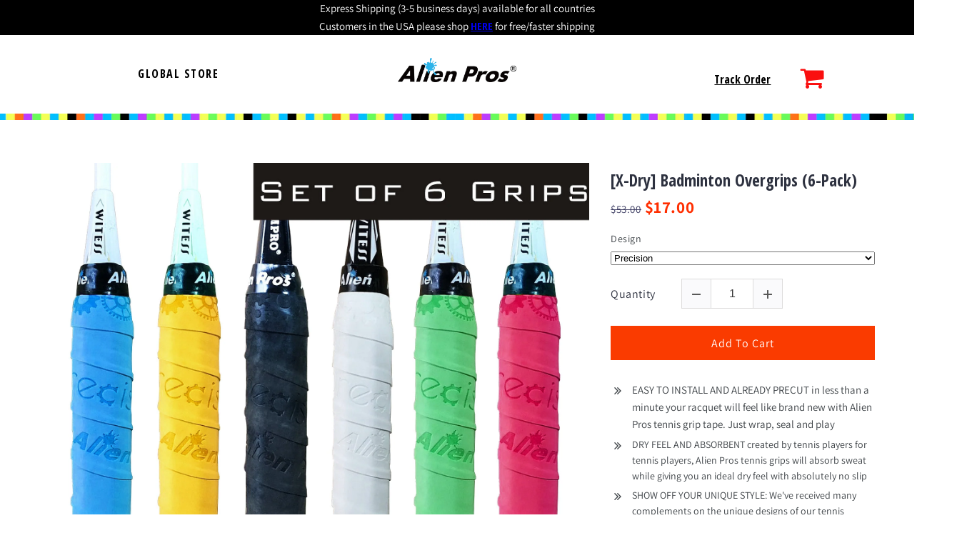

--- FILE ---
content_type: text/html; charset=utf-8
request_url: https://alien-pros.shop/en-ca/products/x-dry-badminton-overgrips-6-pack
body_size: 35962
content:

<!doctype html>
<html class="no-js" lang="en">
  <head>
    <meta charset="utf-8">
    <meta http-equiv="X-UA-Compatible" content="IE=edge">
    <meta name="viewport" content="width=device-width,initial-scale=1">
    <meta name="theme-color" content="">
    <link rel="canonical" href="https://alien-pros.shop/en-ca/products/x-dry-badminton-overgrips-6-pack"><link rel="icon" type="image/png" href="//alien-pros.shop/cdn/shop/files/Logo_Version_01.png?crop=center&height=32&v=1613167480&width=32"><link rel="preconnect" href="https://fonts.shopifycdn.com" crossorigin><title>
      [X-Dry] Badminton Overgrips (6-Pack)
 &ndash; Alien Pros Global Store</title>

    
      <meta name="description" content="100% Sweat Absorption Stay dry with sweaty hands Alien Pros X-Dry overgrips are made of highly absorbent, cushioning material that works especially well in keeping your racket/handle dry. The X-Dry also material provides a smooth, comfortable leather-like feel that makes a soft, comfortable grip.">
    

    

<meta property="og:site_name" content="Alien Pros Global Store">
<meta property="og:url" content="https://alien-pros.shop/en-ca/products/x-dry-badminton-overgrips-6-pack">
<meta property="og:title" content="[X-Dry] Badminton Overgrips (6-Pack)">
<meta property="og:type" content="product">
<meta property="og:description" content="100% Sweat Absorption Stay dry with sweaty hands Alien Pros X-Dry overgrips are made of highly absorbent, cushioning material that works especially well in keeping your racket/handle dry. The X-Dry also material provides a smooth, comfortable leather-like feel that makes a soft, comfortable grip."><meta property="og:image" content="http://alien-pros.shop/cdn/shop/products/beats.jpg?v=1584687213">
  <meta property="og:image:secure_url" content="https://alien-pros.shop/cdn/shop/products/beats.jpg?v=1584687213">
  <meta property="og:image:width" content="1800">
  <meta property="og:image:height" content="1800"><meta property="og:price:amount" content="17.00">
  <meta property="og:price:currency" content="CAD"><meta name="twitter:card" content="summary_large_image">
<meta name="twitter:title" content="[X-Dry] Badminton Overgrips (6-Pack)">
<meta name="twitter:description" content="100% Sweat Absorption Stay dry with sweaty hands Alien Pros X-Dry overgrips are made of highly absorbent, cushioning material that works especially well in keeping your racket/handle dry. The X-Dry also material provides a smooth, comfortable leather-like feel that makes a soft, comfortable grip.">


    <script src="//alien-pros.shop/cdn/shop/t/20/assets/constants.js?v=58251544750838685771712692491" defer="defer"></script>
    <script src="//alien-pros.shop/cdn/shop/t/20/assets/pubsub.js?v=158357773527763999511712692492" defer="defer"></script>
    <script src="//alien-pros.shop/cdn/shop/t/20/assets/global.js?v=37284204640041572741712692491" defer="defer"></script><script src="//alien-pros.shop/cdn/shop/t/20/assets/animations.js?v=88693664871331136111712692491" defer="defer"></script><script>window.performance && window.performance.mark && window.performance.mark('shopify.content_for_header.start');</script><meta name="facebook-domain-verification" content="kswb7ilmz7xm1h2nspyzy8pnvylagy">
<meta name="facebook-domain-verification" content="egdza770pl1f03s4e20d8xvibfqnh8">
<meta name="facebook-domain-verification" content="6uollpy4ioicozi6hbbm3vqwyo895u">
<meta name="google-site-verification" content="0e_PTucxLQsd4r3JjJl9HJr6TdJGGPqY6oO54NefBfc">
<meta id="shopify-digital-wallet" name="shopify-digital-wallet" content="/28022862/digital_wallets/dialog">
<meta name="shopify-checkout-api-token" content="6979b814958c1ed68de7d3fd64d53182">
<meta id="in-context-paypal-metadata" data-shop-id="28022862" data-venmo-supported="false" data-environment="production" data-locale="en_US" data-paypal-v4="true" data-currency="CAD">
<link rel="alternate" hreflang="x-default" href="https://alien-pros.shop/products/x-dry-badminton-overgrips-6-pack">
<link rel="alternate" hreflang="en" href="https://alien-pros.shop/products/x-dry-badminton-overgrips-6-pack">
<link rel="alternate" hreflang="en-CA" href="https://alien-pros.shop/en-ca/products/x-dry-badminton-overgrips-6-pack">
<link rel="alternate" type="application/json+oembed" href="https://alien-pros.shop/en-ca/products/x-dry-badminton-overgrips-6-pack.oembed">
<script async="async" src="/checkouts/internal/preloads.js?locale=en-CA"></script>
<link rel="preconnect" href="https://shop.app" crossorigin="anonymous">
<script async="async" src="https://shop.app/checkouts/internal/preloads.js?locale=en-CA&shop_id=28022862" crossorigin="anonymous"></script>
<script id="apple-pay-shop-capabilities" type="application/json">{"shopId":28022862,"countryCode":"HK","currencyCode":"CAD","merchantCapabilities":["supports3DS"],"merchantId":"gid:\/\/shopify\/Shop\/28022862","merchantName":"Alien Pros Global Store","requiredBillingContactFields":["postalAddress","email","phone"],"requiredShippingContactFields":["postalAddress","email","phone"],"shippingType":"shipping","supportedNetworks":["visa","masterCard","amex"],"total":{"type":"pending","label":"Alien Pros Global Store","amount":"1.00"},"shopifyPaymentsEnabled":true,"supportsSubscriptions":true}</script>
<script id="shopify-features" type="application/json">{"accessToken":"6979b814958c1ed68de7d3fd64d53182","betas":["rich-media-storefront-analytics"],"domain":"alien-pros.shop","predictiveSearch":true,"shopId":28022862,"locale":"en"}</script>
<script>var Shopify = Shopify || {};
Shopify.shop = "alien-pros-global-store.myshopify.com";
Shopify.locale = "en";
Shopify.currency = {"active":"CAD","rate":"1.3928406"};
Shopify.country = "CA";
Shopify.theme = {"name":"Dawn","id":135811793047,"schema_name":"Dawn","schema_version":"13.0.1","theme_store_id":887,"role":"main"};
Shopify.theme.handle = "null";
Shopify.theme.style = {"id":null,"handle":null};
Shopify.cdnHost = "alien-pros.shop/cdn";
Shopify.routes = Shopify.routes || {};
Shopify.routes.root = "/en-ca/";</script>
<script type="module">!function(o){(o.Shopify=o.Shopify||{}).modules=!0}(window);</script>
<script>!function(o){function n(){var o=[];function n(){o.push(Array.prototype.slice.apply(arguments))}return n.q=o,n}var t=o.Shopify=o.Shopify||{};t.loadFeatures=n(),t.autoloadFeatures=n()}(window);</script>
<script>
  window.ShopifyPay = window.ShopifyPay || {};
  window.ShopifyPay.apiHost = "shop.app\/pay";
  window.ShopifyPay.redirectState = null;
</script>
<script id="shop-js-analytics" type="application/json">{"pageType":"product"}</script>
<script defer="defer" async type="module" src="//alien-pros.shop/cdn/shopifycloud/shop-js/modules/v2/client.init-shop-cart-sync_BN7fPSNr.en.esm.js"></script>
<script defer="defer" async type="module" src="//alien-pros.shop/cdn/shopifycloud/shop-js/modules/v2/chunk.common_Cbph3Kss.esm.js"></script>
<script defer="defer" async type="module" src="//alien-pros.shop/cdn/shopifycloud/shop-js/modules/v2/chunk.modal_DKumMAJ1.esm.js"></script>
<script type="module">
  await import("//alien-pros.shop/cdn/shopifycloud/shop-js/modules/v2/client.init-shop-cart-sync_BN7fPSNr.en.esm.js");
await import("//alien-pros.shop/cdn/shopifycloud/shop-js/modules/v2/chunk.common_Cbph3Kss.esm.js");
await import("//alien-pros.shop/cdn/shopifycloud/shop-js/modules/v2/chunk.modal_DKumMAJ1.esm.js");

  window.Shopify.SignInWithShop?.initShopCartSync?.({"fedCMEnabled":true,"windoidEnabled":true});

</script>
<script>
  window.Shopify = window.Shopify || {};
  if (!window.Shopify.featureAssets) window.Shopify.featureAssets = {};
  window.Shopify.featureAssets['shop-js'] = {"shop-cart-sync":["modules/v2/client.shop-cart-sync_CJVUk8Jm.en.esm.js","modules/v2/chunk.common_Cbph3Kss.esm.js","modules/v2/chunk.modal_DKumMAJ1.esm.js"],"init-fed-cm":["modules/v2/client.init-fed-cm_7Fvt41F4.en.esm.js","modules/v2/chunk.common_Cbph3Kss.esm.js","modules/v2/chunk.modal_DKumMAJ1.esm.js"],"init-shop-email-lookup-coordinator":["modules/v2/client.init-shop-email-lookup-coordinator_Cc088_bR.en.esm.js","modules/v2/chunk.common_Cbph3Kss.esm.js","modules/v2/chunk.modal_DKumMAJ1.esm.js"],"init-windoid":["modules/v2/client.init-windoid_hPopwJRj.en.esm.js","modules/v2/chunk.common_Cbph3Kss.esm.js","modules/v2/chunk.modal_DKumMAJ1.esm.js"],"shop-button":["modules/v2/client.shop-button_B0jaPSNF.en.esm.js","modules/v2/chunk.common_Cbph3Kss.esm.js","modules/v2/chunk.modal_DKumMAJ1.esm.js"],"shop-cash-offers":["modules/v2/client.shop-cash-offers_DPIskqss.en.esm.js","modules/v2/chunk.common_Cbph3Kss.esm.js","modules/v2/chunk.modal_DKumMAJ1.esm.js"],"shop-toast-manager":["modules/v2/client.shop-toast-manager_CK7RT69O.en.esm.js","modules/v2/chunk.common_Cbph3Kss.esm.js","modules/v2/chunk.modal_DKumMAJ1.esm.js"],"init-shop-cart-sync":["modules/v2/client.init-shop-cart-sync_BN7fPSNr.en.esm.js","modules/v2/chunk.common_Cbph3Kss.esm.js","modules/v2/chunk.modal_DKumMAJ1.esm.js"],"init-customer-accounts-sign-up":["modules/v2/client.init-customer-accounts-sign-up_CfPf4CXf.en.esm.js","modules/v2/client.shop-login-button_DeIztwXF.en.esm.js","modules/v2/chunk.common_Cbph3Kss.esm.js","modules/v2/chunk.modal_DKumMAJ1.esm.js"],"pay-button":["modules/v2/client.pay-button_CgIwFSYN.en.esm.js","modules/v2/chunk.common_Cbph3Kss.esm.js","modules/v2/chunk.modal_DKumMAJ1.esm.js"],"init-customer-accounts":["modules/v2/client.init-customer-accounts_DQ3x16JI.en.esm.js","modules/v2/client.shop-login-button_DeIztwXF.en.esm.js","modules/v2/chunk.common_Cbph3Kss.esm.js","modules/v2/chunk.modal_DKumMAJ1.esm.js"],"avatar":["modules/v2/client.avatar_BTnouDA3.en.esm.js"],"init-shop-for-new-customer-accounts":["modules/v2/client.init-shop-for-new-customer-accounts_CsZy_esa.en.esm.js","modules/v2/client.shop-login-button_DeIztwXF.en.esm.js","modules/v2/chunk.common_Cbph3Kss.esm.js","modules/v2/chunk.modal_DKumMAJ1.esm.js"],"shop-follow-button":["modules/v2/client.shop-follow-button_BRMJjgGd.en.esm.js","modules/v2/chunk.common_Cbph3Kss.esm.js","modules/v2/chunk.modal_DKumMAJ1.esm.js"],"checkout-modal":["modules/v2/client.checkout-modal_B9Drz_yf.en.esm.js","modules/v2/chunk.common_Cbph3Kss.esm.js","modules/v2/chunk.modal_DKumMAJ1.esm.js"],"shop-login-button":["modules/v2/client.shop-login-button_DeIztwXF.en.esm.js","modules/v2/chunk.common_Cbph3Kss.esm.js","modules/v2/chunk.modal_DKumMAJ1.esm.js"],"lead-capture":["modules/v2/client.lead-capture_DXYzFM3R.en.esm.js","modules/v2/chunk.common_Cbph3Kss.esm.js","modules/v2/chunk.modal_DKumMAJ1.esm.js"],"shop-login":["modules/v2/client.shop-login_CA5pJqmO.en.esm.js","modules/v2/chunk.common_Cbph3Kss.esm.js","modules/v2/chunk.modal_DKumMAJ1.esm.js"],"payment-terms":["modules/v2/client.payment-terms_BxzfvcZJ.en.esm.js","modules/v2/chunk.common_Cbph3Kss.esm.js","modules/v2/chunk.modal_DKumMAJ1.esm.js"]};
</script>
<script>(function() {
  var isLoaded = false;
  function asyncLoad() {
    if (isLoaded) return;
    isLoaded = true;
    var urls = ["\/\/staticw2.yotpo.com\/kqhw6UnTtO6UiXzwwj4hg6MP7Oyt2KPvNfu7tlGz\/widget.js?shop=alien-pros-global-store.myshopify.com","https:\/\/shopify.intercom.io\/widget.js?shop=alien-pros-global-store.myshopify.com","https:\/\/sales-pop.carecart.io\/lib\/salesnotifier.js?shop=alien-pros-global-store.myshopify.com","https:\/\/cdn-widgetsrepository.yotpo.com\/v1\/loader\/kqhw6UnTtO6UiXzwwj4hg6MP7Oyt2KPvNfu7tlGz?shop=alien-pros-global-store.myshopify.com","https:\/\/iis.intercom.io\/widget.js?shop=alien-pros-global-store.myshopify.com"];
    for (var i = 0; i < urls.length; i++) {
      var s = document.createElement('script');
      s.type = 'text/javascript';
      s.async = true;
      s.src = urls[i];
      var x = document.getElementsByTagName('script')[0];
      x.parentNode.insertBefore(s, x);
    }
  };
  if(window.attachEvent) {
    window.attachEvent('onload', asyncLoad);
  } else {
    window.addEventListener('load', asyncLoad, false);
  }
})();</script>
<script id="__st">var __st={"a":28022862,"offset":-36000,"reqid":"9e112197-151a-4667-b6c1-5155c41ebcac-1770047273","pageurl":"alien-pros.shop\/en-ca\/products\/x-dry-badminton-overgrips-6-pack","u":"2520fd0c5abd","p":"product","rtyp":"product","rid":247046045740};</script>
<script>window.ShopifyPaypalV4VisibilityTracking = true;</script>
<script id="captcha-bootstrap">!function(){'use strict';const t='contact',e='account',n='new_comment',o=[[t,t],['blogs',n],['comments',n],[t,'customer']],c=[[e,'customer_login'],[e,'guest_login'],[e,'recover_customer_password'],[e,'create_customer']],r=t=>t.map((([t,e])=>`form[action*='/${t}']:not([data-nocaptcha='true']) input[name='form_type'][value='${e}']`)).join(','),a=t=>()=>t?[...document.querySelectorAll(t)].map((t=>t.form)):[];function s(){const t=[...o],e=r(t);return a(e)}const i='password',u='form_key',d=['recaptcha-v3-token','g-recaptcha-response','h-captcha-response',i],f=()=>{try{return window.sessionStorage}catch{return}},m='__shopify_v',_=t=>t.elements[u];function p(t,e,n=!1){try{const o=window.sessionStorage,c=JSON.parse(o.getItem(e)),{data:r}=function(t){const{data:e,action:n}=t;return t[m]||n?{data:e,action:n}:{data:t,action:n}}(c);for(const[e,n]of Object.entries(r))t.elements[e]&&(t.elements[e].value=n);n&&o.removeItem(e)}catch(o){console.error('form repopulation failed',{error:o})}}const l='form_type',E='cptcha';function T(t){t.dataset[E]=!0}const w=window,h=w.document,L='Shopify',v='ce_forms',y='captcha';let A=!1;((t,e)=>{const n=(g='f06e6c50-85a8-45c8-87d0-21a2b65856fe',I='https://cdn.shopify.com/shopifycloud/storefront-forms-hcaptcha/ce_storefront_forms_captcha_hcaptcha.v1.5.2.iife.js',D={infoText:'Protected by hCaptcha',privacyText:'Privacy',termsText:'Terms'},(t,e,n)=>{const o=w[L][v],c=o.bindForm;if(c)return c(t,g,e,D).then(n);var r;o.q.push([[t,g,e,D],n]),r=I,A||(h.body.append(Object.assign(h.createElement('script'),{id:'captcha-provider',async:!0,src:r})),A=!0)});var g,I,D;w[L]=w[L]||{},w[L][v]=w[L][v]||{},w[L][v].q=[],w[L][y]=w[L][y]||{},w[L][y].protect=function(t,e){n(t,void 0,e),T(t)},Object.freeze(w[L][y]),function(t,e,n,w,h,L){const[v,y,A,g]=function(t,e,n){const i=e?o:[],u=t?c:[],d=[...i,...u],f=r(d),m=r(i),_=r(d.filter((([t,e])=>n.includes(e))));return[a(f),a(m),a(_),s()]}(w,h,L),I=t=>{const e=t.target;return e instanceof HTMLFormElement?e:e&&e.form},D=t=>v().includes(t);t.addEventListener('submit',(t=>{const e=I(t);if(!e)return;const n=D(e)&&!e.dataset.hcaptchaBound&&!e.dataset.recaptchaBound,o=_(e),c=g().includes(e)&&(!o||!o.value);(n||c)&&t.preventDefault(),c&&!n&&(function(t){try{if(!f())return;!function(t){const e=f();if(!e)return;const n=_(t);if(!n)return;const o=n.value;o&&e.removeItem(o)}(t);const e=Array.from(Array(32),(()=>Math.random().toString(36)[2])).join('');!function(t,e){_(t)||t.append(Object.assign(document.createElement('input'),{type:'hidden',name:u})),t.elements[u].value=e}(t,e),function(t,e){const n=f();if(!n)return;const o=[...t.querySelectorAll(`input[type='${i}']`)].map((({name:t})=>t)),c=[...d,...o],r={};for(const[a,s]of new FormData(t).entries())c.includes(a)||(r[a]=s);n.setItem(e,JSON.stringify({[m]:1,action:t.action,data:r}))}(t,e)}catch(e){console.error('failed to persist form',e)}}(e),e.submit())}));const S=(t,e)=>{t&&!t.dataset[E]&&(n(t,e.some((e=>e===t))),T(t))};for(const o of['focusin','change'])t.addEventListener(o,(t=>{const e=I(t);D(e)&&S(e,y())}));const B=e.get('form_key'),M=e.get(l),P=B&&M;t.addEventListener('DOMContentLoaded',(()=>{const t=y();if(P)for(const e of t)e.elements[l].value===M&&p(e,B);[...new Set([...A(),...v().filter((t=>'true'===t.dataset.shopifyCaptcha))])].forEach((e=>S(e,t)))}))}(h,new URLSearchParams(w.location.search),n,t,e,['guest_login'])})(!0,!0)}();</script>
<script integrity="sha256-4kQ18oKyAcykRKYeNunJcIwy7WH5gtpwJnB7kiuLZ1E=" data-source-attribution="shopify.loadfeatures" defer="defer" src="//alien-pros.shop/cdn/shopifycloud/storefront/assets/storefront/load_feature-a0a9edcb.js" crossorigin="anonymous"></script>
<script crossorigin="anonymous" defer="defer" src="//alien-pros.shop/cdn/shopifycloud/storefront/assets/shopify_pay/storefront-65b4c6d7.js?v=20250812"></script>
<script data-source-attribution="shopify.dynamic_checkout.dynamic.init">var Shopify=Shopify||{};Shopify.PaymentButton=Shopify.PaymentButton||{isStorefrontPortableWallets:!0,init:function(){window.Shopify.PaymentButton.init=function(){};var t=document.createElement("script");t.src="https://alien-pros.shop/cdn/shopifycloud/portable-wallets/latest/portable-wallets.en.js",t.type="module",document.head.appendChild(t)}};
</script>
<script data-source-attribution="shopify.dynamic_checkout.buyer_consent">
  function portableWalletsHideBuyerConsent(e){var t=document.getElementById("shopify-buyer-consent"),n=document.getElementById("shopify-subscription-policy-button");t&&n&&(t.classList.add("hidden"),t.setAttribute("aria-hidden","true"),n.removeEventListener("click",e))}function portableWalletsShowBuyerConsent(e){var t=document.getElementById("shopify-buyer-consent"),n=document.getElementById("shopify-subscription-policy-button");t&&n&&(t.classList.remove("hidden"),t.removeAttribute("aria-hidden"),n.addEventListener("click",e))}window.Shopify?.PaymentButton&&(window.Shopify.PaymentButton.hideBuyerConsent=portableWalletsHideBuyerConsent,window.Shopify.PaymentButton.showBuyerConsent=portableWalletsShowBuyerConsent);
</script>
<script data-source-attribution="shopify.dynamic_checkout.cart.bootstrap">document.addEventListener("DOMContentLoaded",(function(){function t(){return document.querySelector("shopify-accelerated-checkout-cart, shopify-accelerated-checkout")}if(t())Shopify.PaymentButton.init();else{new MutationObserver((function(e,n){t()&&(Shopify.PaymentButton.init(),n.disconnect())})).observe(document.body,{childList:!0,subtree:!0})}}));
</script>
<link id="shopify-accelerated-checkout-styles" rel="stylesheet" media="screen" href="https://alien-pros.shop/cdn/shopifycloud/portable-wallets/latest/accelerated-checkout-backwards-compat.css" crossorigin="anonymous">
<style id="shopify-accelerated-checkout-cart">
        #shopify-buyer-consent {
  margin-top: 1em;
  display: inline-block;
  width: 100%;
}

#shopify-buyer-consent.hidden {
  display: none;
}

#shopify-subscription-policy-button {
  background: none;
  border: none;
  padding: 0;
  text-decoration: underline;
  font-size: inherit;
  cursor: pointer;
}

#shopify-subscription-policy-button::before {
  box-shadow: none;
}

      </style>

<script>window.performance && window.performance.mark && window.performance.mark('shopify.content_for_header.end');</script>


    <style data-shopify>
      @font-face {
  font-family: Assistant;
  font-weight: 400;
  font-style: normal;
  font-display: swap;
  src: url("//alien-pros.shop/cdn/fonts/assistant/assistant_n4.9120912a469cad1cc292572851508ca49d12e768.woff2") format("woff2"),
       url("//alien-pros.shop/cdn/fonts/assistant/assistant_n4.6e9875ce64e0fefcd3f4446b7ec9036b3ddd2985.woff") format("woff");
}

      @font-face {
  font-family: Assistant;
  font-weight: 700;
  font-style: normal;
  font-display: swap;
  src: url("//alien-pros.shop/cdn/fonts/assistant/assistant_n7.bf44452348ec8b8efa3aa3068825305886b1c83c.woff2") format("woff2"),
       url("//alien-pros.shop/cdn/fonts/assistant/assistant_n7.0c887fee83f6b3bda822f1150b912c72da0f7b64.woff") format("woff");
}

      
      
      @font-face {
  font-family: Assistant;
  font-weight: 400;
  font-style: normal;
  font-display: swap;
  src: url("//alien-pros.shop/cdn/fonts/assistant/assistant_n4.9120912a469cad1cc292572851508ca49d12e768.woff2") format("woff2"),
       url("//alien-pros.shop/cdn/fonts/assistant/assistant_n4.6e9875ce64e0fefcd3f4446b7ec9036b3ddd2985.woff") format("woff");
}


      
        :root,
        .color-scheme-1 {
          --color-background: 255,255,255;
        
          --gradient-background: #ffffff;
        

        

        --color-foreground: 18,18,18;
        --color-background-contrast: 191,191,191;
        --color-shadow: 18,18,18;
        --color-button: 18,18,18;
        --color-button-text: 255,255,255;
        --color-secondary-button: 255,255,255;
        --color-secondary-button-text: 18,18,18;
        --color-link: 18,18,18;
        --color-badge-foreground: 18,18,18;
        --color-badge-background: 255,255,255;
        --color-badge-border: 18,18,18;
        --payment-terms-background-color: rgb(255 255 255);
      }
      
        
        .color-scheme-2 {
          --color-background: 243,243,243;
        
          --gradient-background: #f3f3f3;
        

        

        --color-foreground: 18,18,18;
        --color-background-contrast: 179,179,179;
        --color-shadow: 18,18,18;
        --color-button: 250,59,0;
        --color-button-text: 255,255,255;
        --color-secondary-button: 243,243,243;
        --color-secondary-button-text: 18,18,18;
        --color-link: 18,18,18;
        --color-badge-foreground: 18,18,18;
        --color-badge-background: 243,243,243;
        --color-badge-border: 18,18,18;
        --payment-terms-background-color: rgb(243 243 243);
      }
      
        
        .color-scheme-3 {
          --color-background: 36,40,51;
        
          --gradient-background: #242833;
        

        

        --color-foreground: 255,255,255;
        --color-background-contrast: 47,52,66;
        --color-shadow: 18,18,18;
        --color-button: 255,255,255;
        --color-button-text: 0,0,0;
        --color-secondary-button: 36,40,51;
        --color-secondary-button-text: 255,255,255;
        --color-link: 255,255,255;
        --color-badge-foreground: 255,255,255;
        --color-badge-background: 36,40,51;
        --color-badge-border: 255,255,255;
        --payment-terms-background-color: rgb(36 40 51);
      }
      
        
        .color-scheme-4 {
          --color-background: 18,18,18;
        
          --gradient-background: #121212;
        

        

        --color-foreground: 255,255,255;
        --color-background-contrast: 146,146,146;
        --color-shadow: 18,18,18;
        --color-button: 255,255,255;
        --color-button-text: 18,18,18;
        --color-secondary-button: 18,18,18;
        --color-secondary-button-text: 255,255,255;
        --color-link: 255,255,255;
        --color-badge-foreground: 255,255,255;
        --color-badge-background: 18,18,18;
        --color-badge-border: 255,255,255;
        --payment-terms-background-color: rgb(18 18 18);
      }
      
        
        .color-scheme-5 {
          --color-background: 15,203,250;
        
          --gradient-background: #0fcbfa;
        

        

        --color-foreground: 18,18,18;
        --color-background-contrast: 3,108,135;
        --color-shadow: 18,18,18;
        --color-button: 255,255,255;
        --color-button-text: 51,79,180;
        --color-secondary-button: 15,203,250;
        --color-secondary-button-text: 255,255,255;
        --color-link: 255,255,255;
        --color-badge-foreground: 18,18,18;
        --color-badge-background: 15,203,250;
        --color-badge-border: 18,18,18;
        --payment-terms-background-color: rgb(15 203 250);
      }
      

      body, .color-scheme-1, .color-scheme-2, .color-scheme-3, .color-scheme-4, .color-scheme-5 {
        color: rgba(var(--color-foreground), 0.75);
        background-color: rgb(var(--color-background));
      }

      :root {
        --font-body-family: Assistant, sans-serif;
        --font-body-style: normal;
        --font-body-weight: 400;
        --font-body-weight-bold: 700;

        --font-heading-family: Assistant, sans-serif;
        --font-heading-style: normal;
        --font-heading-weight: 400;

        --font-body-scale: 1.0;
        --font-heading-scale: 1.0;

        --media-padding: px;
        --media-border-opacity: 0.05;
        --media-border-width: 1px;
        --media-radius: 0px;
        --media-shadow-opacity: 0.0;
        --media-shadow-horizontal-offset: 0px;
        --media-shadow-vertical-offset: 4px;
        --media-shadow-blur-radius: 5px;
        --media-shadow-visible: 0;

        --page-width: 120rem;
        --page-width-margin: 0rem;

        --product-card-image-padding: 0.0rem;
        --product-card-corner-radius: 0.0rem;
        --product-card-text-alignment: left;
        --product-card-border-width: 0.0rem;
        --product-card-border-opacity: 0.1;
        --product-card-shadow-opacity: 0.0;
        --product-card-shadow-visible: 0;
        --product-card-shadow-horizontal-offset: 0.0rem;
        --product-card-shadow-vertical-offset: 0.4rem;
        --product-card-shadow-blur-radius: 0.5rem;

        --collection-card-image-padding: 0.0rem;
        --collection-card-corner-radius: 0.0rem;
        --collection-card-text-alignment: left;
        --collection-card-border-width: 0.0rem;
        --collection-card-border-opacity: 0.1;
        --collection-card-shadow-opacity: 0.0;
        --collection-card-shadow-visible: 0;
        --collection-card-shadow-horizontal-offset: 0.0rem;
        --collection-card-shadow-vertical-offset: 0.4rem;
        --collection-card-shadow-blur-radius: 0.5rem;

        --blog-card-image-padding: 0.0rem;
        --blog-card-corner-radius: 0.0rem;
        --blog-card-text-alignment: left;
        --blog-card-border-width: 0.0rem;
        --blog-card-border-opacity: 0.1;
        --blog-card-shadow-opacity: 0.0;
        --blog-card-shadow-visible: 0;
        --blog-card-shadow-horizontal-offset: 0.0rem;
        --blog-card-shadow-vertical-offset: 0.4rem;
        --blog-card-shadow-blur-radius: 0.5rem;

        --badge-corner-radius: 4.0rem;

        --popup-border-width: 1px;
        --popup-border-opacity: 0.1;
        --popup-corner-radius: 0px;
        --popup-shadow-opacity: 0.05;
        --popup-shadow-horizontal-offset: 0px;
        --popup-shadow-vertical-offset: 4px;
        --popup-shadow-blur-radius: 5px;

        --drawer-border-width: 1px;
        --drawer-border-opacity: 0.1;
        --drawer-shadow-opacity: 0.0;
        --drawer-shadow-horizontal-offset: 0px;
        --drawer-shadow-vertical-offset: 4px;
        --drawer-shadow-blur-radius: 5px;

        --spacing-sections-desktop: 0px;
        --spacing-sections-mobile: 0px;

        --grid-desktop-vertical-spacing: 8px;
        --grid-desktop-horizontal-spacing: 8px;
        --grid-mobile-vertical-spacing: 4px;
        --grid-mobile-horizontal-spacing: 4px;

        --text-boxes-border-opacity: 0.1;
        --text-boxes-border-width: 0px;
        --text-boxes-radius: 0px;
        --text-boxes-shadow-opacity: 0.0;
        --text-boxes-shadow-visible: 0;
        --text-boxes-shadow-horizontal-offset: 0px;
        --text-boxes-shadow-vertical-offset: 4px;
        --text-boxes-shadow-blur-radius: 5px;

        --buttons-radius: 0px;
        --buttons-radius-outset: 0px;
        --buttons-border-width: 1px;
        --buttons-border-opacity: 1.0;
        --buttons-shadow-opacity: 0.0;
        --buttons-shadow-visible: 0;
        --buttons-shadow-horizontal-offset: 0px;
        --buttons-shadow-vertical-offset: 4px;
        --buttons-shadow-blur-radius: 5px;
        --buttons-border-offset: 0px;

        --inputs-radius: 0px;
        --inputs-border-width: 1px;
        --inputs-border-opacity: 0.55;
        --inputs-shadow-opacity: 0.0;
        --inputs-shadow-horizontal-offset: 0px;
        --inputs-margin-offset: 0px;
        --inputs-shadow-vertical-offset: 4px;
        --inputs-shadow-blur-radius: 5px;
        --inputs-radius-outset: 0px;

        --variant-pills-radius: 40px;
        --variant-pills-border-width: 1px;
        --variant-pills-border-opacity: 0.55;
        --variant-pills-shadow-opacity: 0.0;
        --variant-pills-shadow-horizontal-offset: 0px;
        --variant-pills-shadow-vertical-offset: 4px;
        --variant-pills-shadow-blur-radius: 5px;
      }

      *,
      *::before,
      *::after {
        box-sizing: inherit;
      }

      html {
        box-sizing: border-box;
        font-size: calc(var(--font-body-scale) * 62.5%);
        height: 100%;
      }

      body {
        display: grid;
        grid-template-rows: auto auto 1fr auto;
        grid-template-columns: 100%;
        min-height: 100%;
        margin: 0;
        font-size: 1.5rem;
        letter-spacing: 0.06rem;
        line-height: calc(1 + 0.8 / var(--font-body-scale));
        font-family: var(--font-body-family);
        font-style: var(--font-body-style);
        font-weight: var(--font-body-weight);
      }

      @media screen and (min-width: 750px) {
        body {
          font-size: 1.6rem;
        }
      }
    </style>

    <link href="//alien-pros.shop/cdn/shop/t/20/assets/base.css?v=115595853178350999431748158635" rel="stylesheet" type="text/css" media="all" />
<link rel="preload" as="font" href="//alien-pros.shop/cdn/fonts/assistant/assistant_n4.9120912a469cad1cc292572851508ca49d12e768.woff2" type="font/woff2" crossorigin><link rel="preload" as="font" href="//alien-pros.shop/cdn/fonts/assistant/assistant_n4.9120912a469cad1cc292572851508ca49d12e768.woff2" type="font/woff2" crossorigin><link href="//alien-pros.shop/cdn/shop/t/20/assets/component-localization-form.css?v=124545717069420038221712692491" rel="stylesheet" type="text/css" media="all" />
      <script src="//alien-pros.shop/cdn/shop/t/20/assets/localization-form.js?v=169565320306168926741712692491" defer="defer"></script><link
        rel="stylesheet"
        href="//alien-pros.shop/cdn/shop/t/20/assets/component-predictive-search.css?v=118923337488134913561712692491"
        media="print"
        onload="this.media='all'"
      ><script>
      document.documentElement.className = document.documentElement.className.replace('no-js', 'js');
      if (Shopify.designMode) {
        document.documentElement.classList.add('shopify-design-mode');
      }
    </script>
  
<!--Gem_Page_Header_Script-->
    


<!--End_Gem_Page_Header_Script-->
<!-- BEGIN app block: shopify://apps/geos-geolocation/blocks/location-selector-core/3cd5a431-7aea-4ecd-a807-59b3321c525b -->
<style>
    @font-face {
  font-family: Assistant;
  font-weight: 400;
  font-style: normal;
  src: url("//alien-pros.shop/cdn/fonts/assistant/assistant_n4.9120912a469cad1cc292572851508ca49d12e768.woff2") format("woff2"),
       url("//alien-pros.shop/cdn/fonts/assistant/assistant_n4.6e9875ce64e0fefcd3f4446b7ec9036b3ddd2985.woff") format("woff");
}

    #gls-popup {
    
    }
</style>
<script>
    window.GLSPopupConfig = {"currencies":[],"glsAppCdnUrl":"https:\/\/d1dgtlbp2q4h7t.cloudfront.net","glsAppUrl":"https:\/\/app.geosapp.com","languages":[{"languageCode":"en","languageName":"English","link":null}],"marketCustomization":{"active":false,"settings":{"show_country":true,"show_currency":true,"show_language":false,"alignment":2,"fixed_position":true,"custom_position":false,"selector_type":1,"visibility":1},"theme":{"general":{"text_size":13,"background_color":"#FFFFFF","text_color":"#000000"},"style":{"border_radius":12,"border_radius_details":{"top_left":12,"top_right":12,"bottom_left":12,"bottom_right":12}},"modal":{"text_color":"#000000","country_selector_color":"#9D4DFC","button_color":"#9D4DFC","button_text_color":"#ffffff","button_alignment":3}},"showBrandmark":true},"markets":[{"_id":"683a4c7a3e5d1f8cf026e27f","shopifyId":"gid:\/\/shopify\/Market\/49187455127","shop":"alien-pros-global-store.myshopify.com","rootUrls":[{"locale":"en","url":"https:\/\/alien-pros.shop","localeName":"English","localeNameOrg":"English"}],"countries":[{"_id":"683a4c7a3e5d1f8cf026e281","shop":"alien-pros-global-store.myshopify.com","market":{"_id":"683a4c7a3e5d1f8cf026e27f","name":"Australia"},"code":"AU","__v":0,"active":true,"createdAt":"2025-05-31T00:25:30.049Z","currency":{"currencyCode":"AUD","currencyName":"Australian Dollar","enabled":true,"currencySymbol":"$"},"name":"Australia","updatedAt":"2025-09-03T01:16:07.771Z","primary_language":"en"}],"id":"683a4c7a3e5d1f8cf026e27f","primaryStore":true},{"_id":"683a4c7a3e5d1f8cf026e284","shopifyId":"gid:\/\/shopify\/Market\/3989667991","shop":"alien-pros-global-store.myshopify.com","rootUrls":[{"locale":"en","url":"https:\/\/alien-pros.shop\/en-ca\/","localeName":"English","localeNameOrg":"English"}],"countries":[{"_id":"683a4c7a3e5d1f8cf026e286","shop":"alien-pros-global-store.myshopify.com","market":{"_id":"683a4c7a3e5d1f8cf026e284","name":"Canada"},"code":"CA","__v":0,"active":true,"createdAt":"2025-05-31T00:25:30.052Z","currency":{"currencyCode":"CAD","currencyName":"Canadian Dollar","enabled":true,"currencySymbol":"$"},"name":"Canada","updatedAt":"2025-09-03T01:16:07.778Z","primary_language":"en"}],"id":"683a4c7a3e5d1f8cf026e284","primaryStore":true},{"_id":"683a4c7a3e5d1f8cf026e289","shopifyId":"gid:\/\/shopify\/Market\/2512912535","shop":"alien-pros-global-store.myshopify.com","rootUrls":[{"locale":"en","url":"https:\/\/alien-pros.shop","localeName":"English","localeNameOrg":"English"}],"countries":[{"_id":"683a4c7a3e5d1f8cf026e28b","shop":"alien-pros-global-store.myshopify.com","market":{"_id":"683a4c7a3e5d1f8cf026e289","name":"International"},"code":"AC","__v":0,"active":true,"createdAt":"2025-05-31T00:25:30.055Z","currency":{"currencyCode":"SHP","currencyName":"St. Helena Pound","enabled":true,"currencySymbol":""},"name":"Ascension Island","updatedAt":"2025-09-03T01:16:07.786Z"},{"_id":"683a4c7a3e5d1f8cf026e28d","shop":"alien-pros-global-store.myshopify.com","code":"AD","market":{"_id":"683a4c7a3e5d1f8cf026e289","name":"International"},"__v":0,"active":true,"createdAt":"2025-05-31T00:25:30.056Z","currency":{"currencyCode":"EUR","currencyName":"Euro","enabled":true,"currencySymbol":"€"},"name":"Andorra","updatedAt":"2025-09-03T01:16:07.788Z","primary_language":"ca"},{"_id":"683a4c7a3e5d1f8cf026e28f","shop":"alien-pros-global-store.myshopify.com","market":{"_id":"683a4c7a3e5d1f8cf026e289","name":"International"},"code":"AE","__v":0,"active":true,"createdAt":"2025-05-31T00:25:30.056Z","currency":{"currencyCode":"AED","currencyName":"United Arab Emirates Dirham","enabled":true,"currencySymbol":""},"name":"United Arab Emirates","updatedAt":"2025-09-03T01:16:07.790Z","primary_language":"ar"},{"_id":"683a4c7a3e5d1f8cf026e291","shop":"alien-pros-global-store.myshopify.com","code":"AF","market":{"_id":"683a4c7a3e5d1f8cf026e289","name":"International"},"__v":0,"active":true,"createdAt":"2025-05-31T00:25:30.057Z","currency":{"currencyCode":"AFN","currencyName":"Afghan Afghani","enabled":true,"currencySymbol":""},"name":"Afghanistan","updatedAt":"2025-09-03T01:16:07.793Z","primary_language":"ps"},{"_id":"683a4c7a3e5d1f8cf026e293","shop":"alien-pros-global-store.myshopify.com","market":{"_id":"683a4c7a3e5d1f8cf026e289","name":"International"},"code":"AG","__v":0,"active":true,"createdAt":"2025-05-31T00:25:30.058Z","currency":{"currencyCode":"XCD","currencyName":"East Caribbean Dollar","enabled":true,"currencySymbol":""},"name":"Antigua \u0026 Barbuda","updatedAt":"2025-09-03T01:16:07.795Z","primary_language":"en"},{"_id":"683a4c7a3e5d1f8cf026e295","shop":"alien-pros-global-store.myshopify.com","code":"AI","market":{"_id":"683a4c7a3e5d1f8cf026e289","name":"International"},"__v":0,"active":true,"createdAt":"2025-05-31T00:25:30.059Z","currency":{"currencyCode":"XCD","currencyName":"East Caribbean Dollar","enabled":true,"currencySymbol":""},"name":"Anguilla","updatedAt":"2025-09-03T01:16:07.797Z","primary_language":"en"},{"_id":"683a4c7a3e5d1f8cf026e297","shop":"alien-pros-global-store.myshopify.com","market":{"_id":"683a4c7a3e5d1f8cf026e289","name":"International"},"code":"AL","__v":0,"active":true,"createdAt":"2025-05-31T00:25:30.064Z","currency":{"currencyCode":"ALL","currencyName":"Albanian Lek","enabled":true,"currencySymbol":"Lek"},"name":"Albania","updatedAt":"2025-09-03T01:16:07.799Z","primary_language":"sq"},{"_id":"683a4c7a3e5d1f8cf026e299","shop":"alien-pros-global-store.myshopify.com","code":"AM","market":{"_id":"683a4c7a3e5d1f8cf026e289","name":"International"},"__v":0,"active":true,"createdAt":"2025-05-31T00:25:30.066Z","currency":{"currencyCode":"AMD","currencyName":"Armenian Dram","enabled":true,"currencySymbol":""},"name":"Armenia","updatedAt":"2025-09-03T01:16:07.801Z","primary_language":"hy"},{"_id":"683a4c7a3e5d1f8cf026e29b","shop":"alien-pros-global-store.myshopify.com","market":{"_id":"683a4c7a3e5d1f8cf026e289","name":"International"},"code":"AO","__v":0,"active":true,"createdAt":"2025-05-31T00:25:30.069Z","currency":{"currencyCode":"USD","currencyName":"US Dollar","enabled":true,"currencySymbol":"$"},"name":"Angola","updatedAt":"2025-09-03T01:16:07.804Z","primary_language":"pt"},{"_id":"683a4c7a3e5d1f8cf026e29d","shop":"alien-pros-global-store.myshopify.com","code":"AR","market":{"_id":"683a4c7a3e5d1f8cf026e289","name":"International"},"__v":0,"active":true,"createdAt":"2025-05-31T00:25:30.070Z","currency":{"currencyCode":"USD","currencyName":"US Dollar","enabled":true,"currencySymbol":"$"},"name":"Argentina","updatedAt":"2025-09-03T01:16:07.805Z","primary_language":"es"},{"_id":"683a4c7a3e5d1f8cf026e29f","shop":"alien-pros-global-store.myshopify.com","market":{"_id":"683a4c7a3e5d1f8cf026e289","name":"International"},"code":"AT","__v":0,"active":true,"createdAt":"2025-05-31T00:25:30.071Z","currency":{"currencyCode":"EUR","currencyName":"Euro","enabled":true,"currencySymbol":"€"},"name":"Austria","updatedAt":"2025-09-03T01:16:07.810Z"},{"_id":"683a4c7a3e5d1f8cf026e2a1","shop":"alien-pros-global-store.myshopify.com","code":"AW","market":{"_id":"683a4c7a3e5d1f8cf026e289","name":"International"},"__v":0,"active":true,"createdAt":"2025-05-31T00:25:30.072Z","currency":{"currencyCode":"AWG","currencyName":"Aruban Florin","enabled":true,"currencySymbol":""},"name":"Aruba","updatedAt":"2025-09-03T01:16:07.814Z","primary_language":"nl"},{"_id":"683a4c7a3e5d1f8cf026e2a3","shop":"alien-pros-global-store.myshopify.com","market":{"_id":"683a4c7a3e5d1f8cf026e289","name":"International"},"code":"AX","__v":0,"active":true,"createdAt":"2025-05-31T00:25:30.077Z","currency":{"currencyCode":"EUR","currencyName":"Euro","enabled":true,"currencySymbol":"€"},"name":"Åland Islands","updatedAt":"2025-09-03T01:16:07.817Z"},{"_id":"683a4c7a3e5d1f8cf026e2a5","shop":"alien-pros-global-store.myshopify.com","code":"AZ","market":{"_id":"683a4c7a3e5d1f8cf026e289","name":"International"},"__v":0,"active":true,"createdAt":"2025-05-31T00:25:30.078Z","currency":{"currencyCode":"AZN","currencyName":"Azerbaijani Manat","enabled":true,"currencySymbol":"₼"},"name":"Azerbaijan","updatedAt":"2025-09-03T01:16:07.820Z","primary_language":"az"},{"_id":"683a4c7a3e5d1f8cf026e2a7","shop":"alien-pros-global-store.myshopify.com","market":{"_id":"683a4c7a3e5d1f8cf026e289","name":"International"},"code":"BA","__v":0,"active":true,"createdAt":"2025-05-31T00:25:30.079Z","currency":{"currencyCode":"BAM","currencyName":"Bosnia-Herzegovina Convertible Mark","enabled":true,"currencySymbol":"KM"},"name":"Bosnia \u0026 Herzegovina","updatedAt":"2025-09-03T01:16:07.822Z","primary_language":"bs"},{"_id":"683a4c7a3e5d1f8cf026e2a9","shop":"alien-pros-global-store.myshopify.com","code":"BB","market":{"_id":"683a4c7a3e5d1f8cf026e289","name":"International"},"__v":0,"active":true,"createdAt":"2025-05-31T00:25:30.080Z","currency":{"currencyCode":"BBD","currencyName":"Barbadian Dollar","enabled":true,"currencySymbol":""},"name":"Barbados","updatedAt":"2025-09-03T01:16:07.828Z","primary_language":"en"},{"_id":"683a4c7a3e5d1f8cf026e2ab","shop":"alien-pros-global-store.myshopify.com","market":{"_id":"683a4c7a3e5d1f8cf026e289","name":"International"},"code":"BD","__v":0,"active":true,"createdAt":"2025-05-31T00:25:30.081Z","currency":{"currencyCode":"BDT","currencyName":"Bangladeshi Taka","enabled":true,"currencySymbol":""},"name":"Bangladesh","updatedAt":"2025-09-03T01:16:07.842Z","primary_language":"bn"},{"_id":"683a4c7a3e5d1f8cf026e2ad","shop":"alien-pros-global-store.myshopify.com","code":"BE","market":{"_id":"683a4c7a3e5d1f8cf026e289","name":"International"},"__v":0,"active":true,"createdAt":"2025-05-31T00:25:30.083Z","currency":{"currencyCode":"EUR","currencyName":"Euro","enabled":true,"currencySymbol":"€"},"name":"Belgium","updatedAt":"2025-09-03T01:16:07.847Z","primary_language":"nl"},{"_id":"683a4c7a3e5d1f8cf026e2af","shop":"alien-pros-global-store.myshopify.com","market":{"_id":"683a4c7a3e5d1f8cf026e289","name":"International"},"code":"BF","__v":0,"active":true,"createdAt":"2025-05-31T00:25:30.084Z","currency":{"currencyCode":"XOF","currencyName":"West African CFA Franc","enabled":true,"currencySymbol":""},"name":"Burkina Faso","updatedAt":"2025-09-03T01:16:07.849Z","primary_language":"fr"},{"_id":"683a4c7a3e5d1f8cf026e2b1","shop":"alien-pros-global-store.myshopify.com","code":"BG","market":{"_id":"683a4c7a3e5d1f8cf026e289","name":"International"},"__v":0,"active":true,"createdAt":"2025-05-31T00:25:30.090Z","currency":{"currencyCode":"BGN","currencyName":"Bulgarian Lev","enabled":true,"currencySymbol":"лв"},"name":"Bulgaria","updatedAt":"2025-09-03T01:16:07.851Z","primary_language":"bg"},{"_id":"683a4c7a3e5d1f8cf026e2b3","shop":"alien-pros-global-store.myshopify.com","market":{"_id":"683a4c7a3e5d1f8cf026e289","name":"International"},"code":"BH","__v":0,"active":true,"createdAt":"2025-05-31T00:25:30.091Z","currency":{"currencyCode":"USD","currencyName":"US Dollar","enabled":true,"currencySymbol":"$"},"name":"Bahrain","updatedAt":"2025-09-03T01:16:07.853Z","primary_language":"ar"},{"_id":"683a4c7a3e5d1f8cf026e2b5","shop":"alien-pros-global-store.myshopify.com","code":"BI","market":{"_id":"683a4c7a3e5d1f8cf026e289","name":"International"},"__v":0,"active":true,"createdAt":"2025-05-31T00:25:30.092Z","currency":{"currencyCode":"BIF","currencyName":"Burundian Franc","enabled":true,"currencySymbol":""},"name":"Burundi","updatedAt":"2025-09-03T01:16:07.856Z","primary_language":"fr"},{"_id":"683a4c7a3e5d1f8cf026e2b7","shop":"alien-pros-global-store.myshopify.com","market":{"_id":"683a4c7a3e5d1f8cf026e289","name":"International"},"code":"BJ","__v":0,"active":true,"createdAt":"2025-05-31T00:25:30.094Z","currency":{"currencyCode":"XOF","currencyName":"West African CFA Franc","enabled":true,"currencySymbol":""},"name":"Benin","updatedAt":"2025-09-03T01:16:07.858Z","primary_language":"fr"},{"_id":"683a4c7a3e5d1f8cf026e2b9","shop":"alien-pros-global-store.myshopify.com","code":"BL","market":{"_id":"683a4c7a3e5d1f8cf026e289","name":"International"},"__v":0,"active":true,"createdAt":"2025-05-31T00:25:30.097Z","currency":{"currencyCode":"EUR","currencyName":"Euro","enabled":true,"currencySymbol":"€"},"name":"St. Barthélemy","updatedAt":"2025-09-03T01:16:07.860Z","primary_language":"fr"},{"_id":"683a4c7a3e5d1f8cf026e2bb","shop":"alien-pros-global-store.myshopify.com","market":{"_id":"683a4c7a3e5d1f8cf026e289","name":"International"},"code":"BM","__v":0,"active":true,"createdAt":"2025-05-31T00:25:30.104Z","currency":{"currencyCode":"USD","currencyName":"US Dollar","enabled":true,"currencySymbol":"$"},"name":"Bermuda","updatedAt":"2025-09-03T01:16:07.862Z","primary_language":"en"},{"_id":"683a4c7a3e5d1f8cf026e2bd","shop":"alien-pros-global-store.myshopify.com","code":"BN","market":{"_id":"683a4c7a3e5d1f8cf026e289","name":"International"},"__v":0,"active":true,"createdAt":"2025-05-31T00:25:30.105Z","currency":{"currencyCode":"BND","currencyName":"Brunei Dollar","enabled":true,"currencySymbol":""},"name":"Brunei","updatedAt":"2025-09-03T01:16:07.865Z","primary_language":"ms"},{"_id":"683a4c7a3e5d1f8cf026e2bf","shop":"alien-pros-global-store.myshopify.com","market":{"_id":"683a4c7a3e5d1f8cf026e289","name":"International"},"code":"BO","__v":0,"active":true,"createdAt":"2025-05-31T00:25:30.107Z","currency":{"currencyCode":"BOB","currencyName":"Bolivian Boliviano","enabled":true,"currencySymbol":"$b"},"name":"Bolivia","updatedAt":"2025-09-03T01:16:07.868Z","primary_language":"es"},{"_id":"683a4c7a3e5d1f8cf026e2c1","shop":"alien-pros-global-store.myshopify.com","code":"BQ","market":{"_id":"683a4c7a3e5d1f8cf026e289","name":"International"},"__v":0,"active":true,"createdAt":"2025-05-31T00:25:30.108Z","currency":{"currencyCode":"USD","currencyName":"US Dollar","enabled":true,"currencySymbol":"$"},"name":"Caribbean Netherlands","updatedAt":"2025-09-03T01:16:07.871Z"},{"_id":"683a4c7a3e5d1f8cf026e2c3","shop":"alien-pros-global-store.myshopify.com","market":{"_id":"683a4c7a3e5d1f8cf026e289","name":"International"},"code":"BR","__v":0,"active":true,"createdAt":"2025-05-31T00:25:30.109Z","currency":{"currencyCode":"USD","currencyName":"US Dollar","enabled":true,"currencySymbol":"$"},"name":"Brazil","updatedAt":"2025-09-03T01:16:07.873Z","primary_language":"pt"},{"_id":"683a4c7a3e5d1f8cf026e2c5","shop":"alien-pros-global-store.myshopify.com","code":"BS","market":{"_id":"683a4c7a3e5d1f8cf026e289","name":"International"},"__v":0,"active":true,"createdAt":"2025-05-31T00:25:30.109Z","currency":{"currencyCode":"BSD","currencyName":"Bahamian Dollar","enabled":true,"currencySymbol":""},"name":"Bahamas","updatedAt":"2025-09-03T01:16:07.875Z","primary_language":"en"},{"_id":"683a4c7a3e5d1f8cf026e2c7","shop":"alien-pros-global-store.myshopify.com","market":{"_id":"683a4c7a3e5d1f8cf026e289","name":"International"},"code":"BT","__v":0,"active":true,"createdAt":"2025-05-31T00:25:30.110Z","currency":{"currencyCode":"USD","currencyName":"US Dollar","enabled":true,"currencySymbol":"$"},"name":"Bhutan","updatedAt":"2025-09-03T01:16:07.878Z","primary_language":"dz"},{"_id":"683a4c7a3e5d1f8cf026e2c9","shop":"alien-pros-global-store.myshopify.com","code":"BW","market":{"_id":"683a4c7a3e5d1f8cf026e289","name":"International"},"__v":0,"active":true,"createdAt":"2025-05-31T00:25:30.111Z","currency":{"currencyCode":"BWP","currencyName":"Botswanan Pula","enabled":true,"currencySymbol":"P"},"name":"Botswana","updatedAt":"2025-09-03T01:16:07.880Z","primary_language":"en"},{"_id":"683a4c7a3e5d1f8cf026e2cb","shop":"alien-pros-global-store.myshopify.com","market":{"_id":"683a4c7a3e5d1f8cf026e289","name":"International"},"code":"BY","__v":0,"active":true,"createdAt":"2025-05-31T00:25:30.112Z","currency":{"currencyCode":"USD","currencyName":"US Dollar","enabled":true,"currencySymbol":"$"},"name":"Belarus","updatedAt":"2025-09-03T01:16:07.882Z","primary_language":"be"},{"_id":"683a4c7a3e5d1f8cf026e2cd","shop":"alien-pros-global-store.myshopify.com","code":"BZ","market":{"_id":"683a4c7a3e5d1f8cf026e289","name":"International"},"__v":0,"active":true,"createdAt":"2025-05-31T00:25:30.113Z","currency":{"currencyCode":"BZD","currencyName":"Belize Dollar","enabled":true,"currencySymbol":""},"name":"Belize","updatedAt":"2025-09-03T01:16:07.885Z","primary_language":"en"},{"_id":"683a4c7a3e5d1f8cf026e2cf","shop":"alien-pros-global-store.myshopify.com","market":{"_id":"683a4c7a3e5d1f8cf026e289","name":"International"},"code":"CC","__v":0,"active":true,"createdAt":"2025-05-31T00:25:30.113Z","currency":{"currencyCode":"AUD","currencyName":"Australian Dollar","enabled":true,"currencySymbol":"$"},"name":"Cocos (Keeling) Islands","updatedAt":"2025-09-03T01:16:07.887Z"},{"_id":"683a4c7a3e5d1f8cf026e2d1","shop":"alien-pros-global-store.myshopify.com","code":"CD","market":{"_id":"683a4c7a3e5d1f8cf026e289","name":"International"},"__v":0,"active":true,"createdAt":"2025-05-31T00:25:30.114Z","currency":{"currencyCode":"CDF","currencyName":"Congolese Franc","enabled":true,"currencySymbol":""},"name":"Congo - Kinshasa","updatedAt":"2025-09-03T01:16:07.889Z","primary_language":"fr"},{"_id":"683a4c7a3e5d1f8cf026e2d3","shop":"alien-pros-global-store.myshopify.com","market":{"_id":"683a4c7a3e5d1f8cf026e289","name":"International"},"code":"CF","__v":0,"active":true,"createdAt":"2025-05-31T00:25:30.115Z","currency":{"currencyCode":"XAF","currencyName":"Central African CFA Franc","enabled":true,"currencySymbol":""},"name":"Central African Republic","updatedAt":"2025-09-03T01:16:07.892Z","primary_language":"fr"},{"_id":"683a4c7a3e5d1f8cf026e2d5","shop":"alien-pros-global-store.myshopify.com","code":"CG","market":{"_id":"683a4c7a3e5d1f8cf026e289","name":"International"},"__v":0,"active":true,"createdAt":"2025-05-31T00:25:30.116Z","currency":{"currencyCode":"XAF","currencyName":"Central African CFA Franc","enabled":true,"currencySymbol":""},"name":"Congo - Brazzaville","updatedAt":"2025-09-03T01:16:07.894Z","primary_language":"fr"},{"_id":"683a4c7a3e5d1f8cf026e2d7","shop":"alien-pros-global-store.myshopify.com","market":{"_id":"683a4c7a3e5d1f8cf026e289","name":"International"},"code":"CH","__v":0,"active":true,"createdAt":"2025-05-31T00:25:30.117Z","currency":{"currencyCode":"CHF","currencyName":"Swiss Franc","enabled":true,"currencySymbol":"CHF"},"name":"Switzerland","updatedAt":"2025-09-03T01:16:07.897Z","primary_language":"de"},{"_id":"683a4c7a3e5d1f8cf026e2d9","shop":"alien-pros-global-store.myshopify.com","code":"CI","market":{"_id":"683a4c7a3e5d1f8cf026e289","name":"International"},"__v":0,"active":true,"createdAt":"2025-05-31T00:25:30.117Z","currency":{"currencyCode":"XOF","currencyName":"West African CFA Franc","enabled":true,"currencySymbol":""},"name":"Côte d’Ivoire","updatedAt":"2025-09-03T01:16:07.899Z","primary_language":"fr"},{"_id":"683a4c7a3e5d1f8cf026e2db","shop":"alien-pros-global-store.myshopify.com","market":{"_id":"683a4c7a3e5d1f8cf026e289","name":"International"},"code":"CK","__v":0,"active":true,"createdAt":"2025-05-31T00:25:30.118Z","currency":{"currencyCode":"NZD","currencyName":"New Zealand Dollar","enabled":true,"currencySymbol":""},"name":"Cook Islands","updatedAt":"2025-09-03T01:16:07.901Z","primary_language":"en"},{"_id":"683a4c7a3e5d1f8cf026e2dd","shop":"alien-pros-global-store.myshopify.com","code":"CL","market":{"_id":"683a4c7a3e5d1f8cf026e289","name":"International"},"__v":0,"active":true,"createdAt":"2025-05-31T00:25:30.119Z","currency":{"currencyCode":"USD","currencyName":"US Dollar","enabled":true,"currencySymbol":"$"},"name":"Chile","updatedAt":"2025-09-03T01:16:07.903Z","primary_language":"es"},{"_id":"683a4c7a3e5d1f8cf026e2df","shop":"alien-pros-global-store.myshopify.com","market":{"_id":"683a4c7a3e5d1f8cf026e289","name":"International"},"code":"CM","__v":0,"active":true,"createdAt":"2025-05-31T00:25:30.120Z","currency":{"currencyCode":"XAF","currencyName":"Central African CFA Franc","enabled":true,"currencySymbol":""},"name":"Cameroon","updatedAt":"2025-09-03T01:16:07.905Z","primary_language":"en"},{"_id":"683a4c7a3e5d1f8cf026e2e1","shop":"alien-pros-global-store.myshopify.com","code":"CN","market":{"_id":"683a4c7a3e5d1f8cf026e289","name":"International"},"__v":0,"active":true,"createdAt":"2025-05-31T00:25:30.121Z","currency":{"currencyCode":"CNY","currencyName":"Chinese Yuan","enabled":true,"currencySymbol":"¥"},"name":"China","updatedAt":"2025-09-03T01:16:07.907Z","primary_language":"zh"},{"_id":"683a4c7a3e5d1f8cf026e2e3","shop":"alien-pros-global-store.myshopify.com","market":{"_id":"683a4c7a3e5d1f8cf026e289","name":"International"},"code":"CO","__v":0,"active":true,"createdAt":"2025-05-31T00:25:30.121Z","currency":{"currencyCode":"USD","currencyName":"US Dollar","enabled":true,"currencySymbol":"$"},"name":"Colombia","updatedAt":"2025-09-03T01:16:07.909Z","primary_language":"es"},{"_id":"683a4c7a3e5d1f8cf026e2e5","shop":"alien-pros-global-store.myshopify.com","code":"CR","market":{"_id":"683a4c7a3e5d1f8cf026e289","name":"International"},"__v":0,"active":true,"createdAt":"2025-05-31T00:25:30.122Z","currency":{"currencyCode":"CRC","currencyName":"Costa Rican Colón","enabled":true,"currencySymbol":"₡"},"name":"Costa Rica","updatedAt":"2025-09-03T01:16:07.911Z","primary_language":"es"},{"_id":"683a4c7a3e5d1f8cf026e2e7","shop":"alien-pros-global-store.myshopify.com","market":{"_id":"683a4c7a3e5d1f8cf026e289","name":"International"},"code":"CV","__v":0,"active":true,"createdAt":"2025-05-31T00:25:30.124Z","currency":{"currencyCode":"CVE","currencyName":"Cape Verdean Escudo","enabled":true,"currencySymbol":""},"name":"Cape Verde","updatedAt":"2025-09-03T01:16:07.913Z","primary_language":"pt"},{"_id":"683a4c7a3e5d1f8cf026e2e9","shop":"alien-pros-global-store.myshopify.com","code":"CW","market":{"_id":"683a4c7a3e5d1f8cf026e289","name":"International"},"__v":0,"active":true,"createdAt":"2025-05-31T00:25:30.125Z","currency":{"currencyCode":"ANG","currencyName":"Netherlands Antillean Guilder","enabled":true,"currencySymbol":"ƒ"},"name":"Curaçao","updatedAt":"2025-09-03T01:16:07.915Z"},{"_id":"683a4c7a3e5d1f8cf026e2eb","shop":"alien-pros-global-store.myshopify.com","market":{"_id":"683a4c7a3e5d1f8cf026e289","name":"International"},"code":"CX","__v":0,"active":true,"createdAt":"2025-05-31T00:25:30.126Z","currency":{"currencyCode":"AUD","currencyName":"Australian Dollar","enabled":true,"currencySymbol":"$"},"name":"Christmas Island","updatedAt":"2025-09-03T01:16:07.918Z"},{"_id":"683a4c7a3e5d1f8cf026e2ed","shop":"alien-pros-global-store.myshopify.com","code":"CY","market":{"_id":"683a4c7a3e5d1f8cf026e289","name":"International"},"__v":0,"active":true,"createdAt":"2025-05-31T00:25:30.126Z","currency":{"currencyCode":"EUR","currencyName":"Euro","enabled":true,"currencySymbol":"€"},"name":"Cyprus","updatedAt":"2025-09-03T01:16:07.920Z","primary_language":"tr"},{"_id":"683a4c7a3e5d1f8cf026e2ef","shop":"alien-pros-global-store.myshopify.com","market":{"_id":"683a4c7a3e5d1f8cf026e289","name":"International"},"code":"CZ","__v":0,"active":true,"createdAt":"2025-05-31T00:25:30.127Z","currency":{"currencyCode":"CZK","currencyName":"Czech Koruna","enabled":true,"currencySymbol":"Kč"},"name":"Czechia","updatedAt":"2025-09-03T01:16:07.922Z","primary_language":"cs"},{"_id":"683a4c7a3e5d1f8cf026e2f1","shop":"alien-pros-global-store.myshopify.com","code":"DE","market":{"_id":"683a4c7a3e5d1f8cf026e289","name":"International"},"__v":0,"active":true,"createdAt":"2025-05-31T00:25:30.128Z","currency":{"currencyCode":"EUR","currencyName":"Euro","enabled":true,"currencySymbol":"€"},"name":"Germany","updatedAt":"2025-09-03T01:16:07.924Z","primary_language":"de"},{"_id":"683a4c7a3e5d1f8cf026e2f3","shop":"alien-pros-global-store.myshopify.com","market":{"_id":"683a4c7a3e5d1f8cf026e289","name":"International"},"code":"DJ","__v":0,"active":true,"createdAt":"2025-05-31T00:25:30.130Z","currency":{"currencyCode":"DJF","currencyName":"Djiboutian Franc","enabled":true,"currencySymbol":""},"name":"Djibouti","updatedAt":"2025-09-03T01:16:07.926Z","primary_language":"fr"},{"_id":"683a4c7a3e5d1f8cf026e2f5","shop":"alien-pros-global-store.myshopify.com","code":"DK","market":{"_id":"683a4c7a3e5d1f8cf026e289","name":"International"},"__v":0,"active":true,"createdAt":"2025-05-31T00:25:30.130Z","currency":{"currencyCode":"DKK","currencyName":"Danish Krone","enabled":true,"currencySymbol":"kr"},"name":"Denmark","updatedAt":"2025-09-03T01:16:07.928Z","primary_language":"da"},{"_id":"683a4c7a3e5d1f8cf026e2f7","shop":"alien-pros-global-store.myshopify.com","market":{"_id":"683a4c7a3e5d1f8cf026e289","name":"International"},"code":"DM","__v":0,"active":true,"createdAt":"2025-05-31T00:25:30.131Z","currency":{"currencyCode":"XCD","currencyName":"East Caribbean Dollar","enabled":true,"currencySymbol":""},"name":"Dominica","updatedAt":"2025-09-03T01:16:07.931Z","primary_language":"en"},{"_id":"683a4c7a3e5d1f8cf026e2f9","shop":"alien-pros-global-store.myshopify.com","code":"DO","market":{"_id":"683a4c7a3e5d1f8cf026e289","name":"International"},"__v":0,"active":true,"createdAt":"2025-05-31T00:25:30.132Z","currency":{"currencyCode":"DOP","currencyName":"Dominican Peso","enabled":true,"currencySymbol":"RD$"},"name":"Dominican Republic","updatedAt":"2025-09-03T01:16:07.933Z","primary_language":"es"},{"_id":"683a4c7a3e5d1f8cf026e2fb","shop":"alien-pros-global-store.myshopify.com","market":{"_id":"683a4c7a3e5d1f8cf026e289","name":"International"},"code":"DZ","__v":0,"active":true,"createdAt":"2025-05-31T00:25:30.133Z","currency":{"currencyCode":"DZD","currencyName":"Algerian Dinar","enabled":true,"currencySymbol":"دج"},"name":"Algeria","updatedAt":"2025-09-03T01:16:07.936Z","primary_language":"ar"},{"_id":"683a4c7a3e5d1f8cf026e2fd","shop":"alien-pros-global-store.myshopify.com","code":"EC","market":{"_id":"683a4c7a3e5d1f8cf026e289","name":"International"},"__v":0,"active":true,"createdAt":"2025-05-31T00:25:30.134Z","currency":{"currencyCode":"USD","currencyName":"US Dollar","enabled":true,"currencySymbol":"$"},"name":"Ecuador","updatedAt":"2025-09-03T01:16:07.940Z","primary_language":"es"},{"_id":"683a4c7a3e5d1f8cf026e2ff","shop":"alien-pros-global-store.myshopify.com","market":{"_id":"683a4c7a3e5d1f8cf026e289","name":"International"},"code":"EE","__v":0,"active":true,"createdAt":"2025-05-31T00:25:30.135Z","currency":{"currencyCode":"EUR","currencyName":"Euro","enabled":true,"currencySymbol":"€"},"name":"Estonia","updatedAt":"2025-09-03T01:16:07.943Z","primary_language":"et"},{"_id":"683a4c7a3e5d1f8cf026e301","shop":"alien-pros-global-store.myshopify.com","code":"EG","market":{"_id":"683a4c7a3e5d1f8cf026e289","name":"International"},"__v":0,"active":true,"createdAt":"2025-05-31T00:25:30.136Z","currency":{"currencyCode":"EGP","currencyName":"Egyptian Pound","enabled":true,"currencySymbol":"£"},"name":"Egypt","updatedAt":"2025-09-03T01:16:07.945Z","primary_language":"ar"},{"_id":"683a4c7a3e5d1f8cf026e303","shop":"alien-pros-global-store.myshopify.com","market":{"_id":"683a4c7a3e5d1f8cf026e289","name":"International"},"code":"EH","__v":0,"active":true,"createdAt":"2025-05-31T00:25:30.137Z","currency":{"currencyCode":"MAD","currencyName":"Moroccan Dirham","enabled":true,"currencySymbol":""},"name":"Western Sahara","updatedAt":"2025-09-03T01:16:07.947Z"},{"_id":"683a4c7a3e5d1f8cf026e305","shop":"alien-pros-global-store.myshopify.com","code":"ER","market":{"_id":"683a4c7a3e5d1f8cf026e289","name":"International"},"__v":0,"active":true,"createdAt":"2025-05-31T00:25:30.138Z","currency":{"currencyCode":"USD","currencyName":"US Dollar","enabled":true,"currencySymbol":"$"},"name":"Eritrea","updatedAt":"2025-09-03T01:16:07.948Z","primary_language":"en"},{"_id":"683a4c7a3e5d1f8cf026e307","shop":"alien-pros-global-store.myshopify.com","market":{"_id":"683a4c7a3e5d1f8cf026e289","name":"International"},"code":"ES","__v":0,"active":true,"createdAt":"2025-05-31T00:25:30.139Z","currency":{"currencyCode":"EUR","currencyName":"Euro","enabled":true,"currencySymbol":"€"},"name":"Spain","updatedAt":"2025-09-03T01:16:07.950Z","primary_language":"es"},{"_id":"683a4c7a3e5d1f8cf026e309","shop":"alien-pros-global-store.myshopify.com","code":"ET","market":{"_id":"683a4c7a3e5d1f8cf026e289","name":"International"},"__v":0,"active":true,"createdAt":"2025-05-31T00:25:30.140Z","currency":{"currencyCode":"ETB","currencyName":"Ethiopian Birr","enabled":true,"currencySymbol":""},"name":"Ethiopia","updatedAt":"2025-09-03T01:16:07.952Z","primary_language":"am"},{"_id":"683a4c7a3e5d1f8cf026e30b","shop":"alien-pros-global-store.myshopify.com","market":{"_id":"683a4c7a3e5d1f8cf026e289","name":"International"},"code":"FI","__v":0,"active":true,"createdAt":"2025-05-31T00:25:30.140Z","currency":{"currencyCode":"EUR","currencyName":"Euro","enabled":true,"currencySymbol":"€"},"name":"Finland","updatedAt":"2025-09-03T01:16:07.954Z","primary_language":"fi"},{"_id":"683a4c7a3e5d1f8cf026e30d","shop":"alien-pros-global-store.myshopify.com","code":"FJ","market":{"_id":"683a4c7a3e5d1f8cf026e289","name":"International"},"__v":0,"active":true,"createdAt":"2025-05-31T00:25:30.141Z","currency":{"currencyCode":"FJD","currencyName":"Fijian Dollar","enabled":true,"currencySymbol":""},"name":"Fiji","updatedAt":"2025-09-03T01:16:07.956Z","primary_language":"en"},{"_id":"683a4c7a3e5d1f8cf026e30f","shop":"alien-pros-global-store.myshopify.com","market":{"_id":"683a4c7a3e5d1f8cf026e289","name":"International"},"code":"FK","__v":0,"active":true,"createdAt":"2025-05-31T00:25:30.142Z","currency":{"currencyCode":"FKP","currencyName":"Falkland Islands Pound","enabled":true,"currencySymbol":"£"},"name":"Falkland Islands","updatedAt":"2025-09-03T01:16:07.957Z","primary_language":"en"},{"_id":"683a4c7a3e5d1f8cf026e311","shop":"alien-pros-global-store.myshopify.com","code":"FO","market":{"_id":"683a4c7a3e5d1f8cf026e289","name":"International"},"__v":0,"active":true,"createdAt":"2025-05-31T00:25:30.143Z","currency":{"currencyCode":"DKK","currencyName":"Danish Krone","enabled":true,"currencySymbol":"kr"},"name":"Faroe Islands","updatedAt":"2025-09-03T01:16:07.959Z","primary_language":"fo"},{"_id":"683a4c7a3e5d1f8cf026e313","shop":"alien-pros-global-store.myshopify.com","market":{"_id":"683a4c7a3e5d1f8cf026e289","name":"International"},"code":"FR","__v":0,"active":true,"createdAt":"2025-05-31T00:25:30.144Z","currency":{"currencyCode":"EUR","currencyName":"Euro","enabled":true,"currencySymbol":"€"},"name":"France","updatedAt":"2025-09-03T01:16:07.963Z","primary_language":"fr"},{"_id":"683a4c7a3e5d1f8cf026e315","shop":"alien-pros-global-store.myshopify.com","code":"GA","market":{"_id":"683a4c7a3e5d1f8cf026e289","name":"International"},"__v":0,"active":true,"createdAt":"2025-05-31T00:25:30.145Z","currency":{"currencyCode":"XOF","currencyName":"West African CFA Franc","enabled":true,"currencySymbol":""},"name":"Gabon","updatedAt":"2025-09-03T01:16:07.964Z","primary_language":"fr"},{"_id":"683a4c7a3e5d1f8cf026e317","shop":"alien-pros-global-store.myshopify.com","market":{"_id":"683a4c7a3e5d1f8cf026e289","name":"International"},"code":"GD","__v":0,"active":true,"createdAt":"2025-05-31T00:25:30.146Z","currency":{"currencyCode":"XCD","currencyName":"East Caribbean Dollar","enabled":true,"currencySymbol":""},"name":"Grenada","updatedAt":"2025-09-03T01:16:07.966Z","primary_language":"en"},{"_id":"683a4c7a3e5d1f8cf026e319","shop":"alien-pros-global-store.myshopify.com","code":"GE","market":{"_id":"683a4c7a3e5d1f8cf026e289","name":"International"},"__v":0,"active":true,"createdAt":"2025-05-31T00:25:30.147Z","currency":{"currencyCode":"USD","currencyName":"US Dollar","enabled":true,"currencySymbol":"$"},"name":"Georgia","updatedAt":"2025-09-03T01:16:07.968Z","primary_language":"ka"},{"_id":"683a4c7a3e5d1f8cf026e31b","shop":"alien-pros-global-store.myshopify.com","market":{"_id":"683a4c7a3e5d1f8cf026e289","name":"International"},"code":"GF","__v":0,"active":true,"createdAt":"2025-05-31T00:25:30.148Z","currency":{"currencyCode":"EUR","currencyName":"Euro","enabled":true,"currencySymbol":"€"},"name":"French Guiana","updatedAt":"2025-09-03T01:16:08.072Z","primary_language":"fr"},{"_id":"683a4c7a3e5d1f8cf026e31d","shop":"alien-pros-global-store.myshopify.com","code":"GG","market":{"_id":"683a4c7a3e5d1f8cf026e289","name":"International"},"__v":0,"active":true,"createdAt":"2025-05-31T00:25:30.149Z","currency":{"currencyCode":"GBP","currencyName":"British Pound","enabled":true,"currencySymbol":"£"},"name":"Guernsey","updatedAt":"2025-09-03T01:16:08.077Z"},{"_id":"683a4c7a3e5d1f8cf026e31f","shop":"alien-pros-global-store.myshopify.com","market":{"_id":"683a4c7a3e5d1f8cf026e289","name":"International"},"code":"GH","__v":0,"active":true,"createdAt":"2025-05-31T00:25:30.150Z","currency":{"currencyCode":"USD","currencyName":"US Dollar","enabled":true,"currencySymbol":"$"},"name":"Ghana","updatedAt":"2025-09-03T01:16:08.079Z","primary_language":"en"},{"_id":"683a4c7a3e5d1f8cf026e321","shop":"alien-pros-global-store.myshopify.com","code":"GI","market":{"_id":"683a4c7a3e5d1f8cf026e289","name":"International"},"__v":0,"active":true,"createdAt":"2025-05-31T00:25:30.151Z","currency":{"currencyCode":"GBP","currencyName":"British Pound","enabled":true,"currencySymbol":"£"},"name":"Gibraltar","updatedAt":"2025-09-03T01:16:08.081Z","primary_language":"en"},{"_id":"683a4c7a3e5d1f8cf026e323","shop":"alien-pros-global-store.myshopify.com","market":{"_id":"683a4c7a3e5d1f8cf026e289","name":"International"},"code":"GL","__v":0,"active":true,"createdAt":"2025-05-31T00:25:30.152Z","currency":{"currencyCode":"DKK","currencyName":"Danish Krone","enabled":true,"currencySymbol":"kr"},"name":"Greenland","updatedAt":"2025-09-03T01:16:08.083Z","primary_language":"kl"},{"_id":"683a4c7a3e5d1f8cf026e325","shop":"alien-pros-global-store.myshopify.com","code":"GM","market":{"_id":"683a4c7a3e5d1f8cf026e289","name":"International"},"__v":0,"active":true,"createdAt":"2025-05-31T00:25:30.152Z","currency":{"currencyCode":"GMD","currencyName":"Gambian Dalasi","enabled":true,"currencySymbol":""},"name":"Gambia","updatedAt":"2025-09-03T01:16:08.084Z","primary_language":"en"},{"_id":"683a4c7a3e5d1f8cf026e327","shop":"alien-pros-global-store.myshopify.com","market":{"_id":"683a4c7a3e5d1f8cf026e289","name":"International"},"code":"GN","__v":0,"active":true,"createdAt":"2025-05-31T00:25:30.153Z","currency":{"currencyCode":"GNF","currencyName":"Guinean Franc","enabled":true,"currencySymbol":""},"name":"Guinea","updatedAt":"2025-09-03T01:16:08.086Z","primary_language":"fr"},{"_id":"683a4c7a3e5d1f8cf026e329","shop":"alien-pros-global-store.myshopify.com","code":"GP","market":{"_id":"683a4c7a3e5d1f8cf026e289","name":"International"},"__v":0,"active":true,"createdAt":"2025-05-31T00:25:30.155Z","currency":{"currencyCode":"EUR","currencyName":"Euro","enabled":true,"currencySymbol":"€"},"name":"Guadeloupe","updatedAt":"2025-09-03T01:16:08.088Z","primary_language":"fr"},{"_id":"683a4c7a3e5d1f8cf026e32b","shop":"alien-pros-global-store.myshopify.com","market":{"_id":"683a4c7a3e5d1f8cf026e289","name":"International"},"code":"GQ","__v":0,"active":true,"createdAt":"2025-05-31T00:25:30.156Z","currency":{"currencyCode":"XAF","currencyName":"Central African CFA Franc","enabled":true,"currencySymbol":""},"name":"Equatorial Guinea","updatedAt":"2025-09-03T01:16:08.090Z","primary_language":"es"},{"_id":"683a4c7a3e5d1f8cf026e32d","shop":"alien-pros-global-store.myshopify.com","code":"GR","market":{"_id":"683a4c7a3e5d1f8cf026e289","name":"International"},"__v":0,"active":true,"createdAt":"2025-05-31T00:25:30.157Z","currency":{"currencyCode":"EUR","currencyName":"Euro","enabled":true,"currencySymbol":"€"},"name":"Greece","updatedAt":"2025-09-03T01:16:08.092Z","primary_language":"el"},{"_id":"683a4c7a3e5d1f8cf026e32f","shop":"alien-pros-global-store.myshopify.com","market":{"_id":"683a4c7a3e5d1f8cf026e289","name":"International"},"code":"GS","__v":0,"active":true,"createdAt":"2025-05-31T00:25:30.157Z","currency":{"currencyCode":"GBP","currencyName":"British Pound","enabled":true,"currencySymbol":"£"},"name":"South Georgia \u0026 South Sandwich Islands","updatedAt":"2025-09-03T01:16:08.093Z"},{"_id":"683a4c7a3e5d1f8cf026e331","shop":"alien-pros-global-store.myshopify.com","code":"GT","market":{"_id":"683a4c7a3e5d1f8cf026e289","name":"International"},"__v":0,"active":true,"createdAt":"2025-05-31T00:25:30.158Z","currency":{"currencyCode":"GTQ","currencyName":"Guatemalan Quetzal","enabled":true,"currencySymbol":"Q"},"name":"Guatemala","updatedAt":"2025-09-03T01:16:08.095Z","primary_language":"es"},{"_id":"683a4c7a3e5d1f8cf026e333","shop":"alien-pros-global-store.myshopify.com","market":{"_id":"683a4c7a3e5d1f8cf026e289","name":"International"},"code":"GW","__v":0,"active":true,"createdAt":"2025-05-31T00:25:30.159Z","currency":{"currencyCode":"XOF","currencyName":"West African CFA Franc","enabled":true,"currencySymbol":""},"name":"Guinea-Bissau","updatedAt":"2025-09-03T01:16:08.097Z","primary_language":"pt"},{"_id":"683a4c7a3e5d1f8cf026e335","shop":"alien-pros-global-store.myshopify.com","code":"GY","market":{"_id":"683a4c7a3e5d1f8cf026e289","name":"International"},"__v":0,"active":true,"createdAt":"2025-05-31T00:25:30.160Z","currency":{"currencyCode":"GYD","currencyName":"Guyanaese Dollar","enabled":true,"currencySymbol":""},"name":"Guyana","updatedAt":"2025-09-03T01:16:08.098Z","primary_language":"en"},{"_id":"683a4c7a3e5d1f8cf026e337","shop":"alien-pros-global-store.myshopify.com","market":{"_id":"683a4c7a3e5d1f8cf026e289","name":"International"},"code":"HK","__v":0,"active":true,"createdAt":"2025-05-31T00:25:30.161Z","currency":{"currencyCode":"HKD","currencyName":"Hong Kong Dollar","enabled":true,"currencySymbol":""},"name":"Hong Kong SAR","updatedAt":"2025-09-03T01:16:08.099Z","primary_language":"en"},{"_id":"683a4c7a3e5d1f8cf026e339","shop":"alien-pros-global-store.myshopify.com","code":"HN","market":{"_id":"683a4c7a3e5d1f8cf026e289","name":"International"},"__v":0,"active":true,"createdAt":"2025-05-31T00:25:30.162Z","currency":{"currencyCode":"HNL","currencyName":"Honduran Lempira","enabled":true,"currencySymbol":"L"},"name":"Honduras","updatedAt":"2025-09-03T01:16:08.101Z","primary_language":"es"},{"_id":"683a4c7a3e5d1f8cf026e33b","shop":"alien-pros-global-store.myshopify.com","market":{"_id":"683a4c7a3e5d1f8cf026e289","name":"International"},"code":"HR","__v":0,"active":true,"createdAt":"2025-05-31T00:25:30.163Z","currency":{"currencyCode":"EUR","currencyName":"Euro","enabled":true,"currencySymbol":"€"},"name":"Croatia","updatedAt":"2025-09-03T01:16:08.102Z","primary_language":"hr"},{"_id":"683a4c7a3e5d1f8cf026e33d","shop":"alien-pros-global-store.myshopify.com","code":"HT","market":{"_id":"683a4c7a3e5d1f8cf026e289","name":"International"},"__v":0,"active":true,"createdAt":"2025-05-31T00:25:30.164Z","currency":{"currencyCode":"USD","currencyName":"US Dollar","enabled":true,"currencySymbol":"$"},"name":"Haiti","updatedAt":"2025-09-03T01:16:08.103Z","primary_language":"fr"},{"_id":"683a4c7a3e5d1f8cf026e33f","shop":"alien-pros-global-store.myshopify.com","market":{"_id":"683a4c7a3e5d1f8cf026e289","name":"International"},"code":"HU","__v":0,"active":true,"createdAt":"2025-05-31T00:25:30.165Z","currency":{"currencyCode":"HUF","currencyName":"Hungarian Forint","enabled":true,"currencySymbol":"Ft"},"name":"Hungary","updatedAt":"2025-09-03T01:16:08.105Z","primary_language":"hu"},{"_id":"683a4c7a3e5d1f8cf026e341","shop":"alien-pros-global-store.myshopify.com","code":"ID","market":{"_id":"683a4c7a3e5d1f8cf026e289","name":"International"},"__v":0,"active":true,"createdAt":"2025-05-31T00:25:30.166Z","currency":{"currencyCode":"IDR","currencyName":"Indonesian Rupiah","enabled":true,"currencySymbol":"Rp"},"name":"Indonesia","updatedAt":"2025-09-03T01:16:08.106Z","primary_language":"id"},{"_id":"683a4c7a3e5d1f8cf026e343","shop":"alien-pros-global-store.myshopify.com","market":{"_id":"683a4c7a3e5d1f8cf026e289","name":"International"},"code":"IE","__v":0,"active":true,"createdAt":"2025-05-31T00:25:30.166Z","currency":{"currencyCode":"EUR","currencyName":"Euro","enabled":true,"currencySymbol":"€"},"name":"Ireland","updatedAt":"2025-09-03T01:16:08.108Z","primary_language":"ga"},{"_id":"683a4c7a3e5d1f8cf026e345","shop":"alien-pros-global-store.myshopify.com","code":"IL","market":{"_id":"683a4c7a3e5d1f8cf026e289","name":"International"},"__v":0,"active":true,"createdAt":"2025-05-31T00:25:30.167Z","currency":{"currencyCode":"ILS","currencyName":"Israeli New Shekel","enabled":true,"currencySymbol":"₪"},"name":"Israel","updatedAt":"2025-09-03T01:16:08.109Z","primary_language":"he"},{"_id":"683a4c7a3e5d1f8cf026e347","shop":"alien-pros-global-store.myshopify.com","market":{"_id":"683a4c7a3e5d1f8cf026e289","name":"International"},"code":"IM","__v":0,"active":true,"createdAt":"2025-05-31T00:25:30.168Z","currency":{"currencyCode":"GBP","currencyName":"British Pound","enabled":true,"currencySymbol":"£"},"name":"Isle of Man","updatedAt":"2025-09-03T01:16:08.110Z"},{"_id":"683a4c7a3e5d1f8cf026e349","shop":"alien-pros-global-store.myshopify.com","code":"IN","market":{"_id":"683a4c7a3e5d1f8cf026e289","name":"International"},"__v":0,"active":true,"createdAt":"2025-05-31T00:25:30.169Z","currency":{"currencyCode":"INR","currencyName":"Indian Rupee","enabled":true,"currencySymbol":"₹"},"name":"India","updatedAt":"2025-09-03T01:16:08.112Z","primary_language":"hi"},{"_id":"683a4c7a3e5d1f8cf026e34b","shop":"alien-pros-global-store.myshopify.com","market":{"_id":"683a4c7a3e5d1f8cf026e289","name":"International"},"code":"IO","__v":0,"active":true,"createdAt":"2025-05-31T00:25:30.170Z","currency":{"currencyCode":"USD","currencyName":"US Dollar","enabled":true,"currencySymbol":"$"},"name":"British Indian Ocean Territory","updatedAt":"2025-09-03T01:16:08.113Z","primary_language":"en"},{"_id":"683a4c7a3e5d1f8cf026e34d","shop":"alien-pros-global-store.myshopify.com","code":"IQ","market":{"_id":"683a4c7a3e5d1f8cf026e289","name":"International"},"__v":0,"active":true,"createdAt":"2025-05-31T00:25:30.171Z","currency":{"currencyCode":"USD","currencyName":"US Dollar","enabled":true,"currencySymbol":"$"},"name":"Iraq","updatedAt":"2025-09-03T01:16:08.114Z","primary_language":"ar"},{"_id":"683a4c7a3e5d1f8cf026e34f","shop":"alien-pros-global-store.myshopify.com","market":{"_id":"683a4c7a3e5d1f8cf026e289","name":"International"},"code":"IS","__v":0,"active":true,"createdAt":"2025-05-31T00:25:30.172Z","currency":{"currencyCode":"ISK","currencyName":"Icelandic Króna","enabled":true,"currencySymbol":"kr"},"name":"Iceland","updatedAt":"2025-09-03T01:16:08.116Z","primary_language":"is"},{"_id":"683a4c7a3e5d1f8cf026e351","shop":"alien-pros-global-store.myshopify.com","code":"IT","market":{"_id":"683a4c7a3e5d1f8cf026e289","name":"International"},"__v":0,"active":true,"createdAt":"2025-05-31T00:25:30.173Z","currency":{"currencyCode":"EUR","currencyName":"Euro","enabled":true,"currencySymbol":"€"},"name":"Italy","updatedAt":"2025-09-03T01:16:08.117Z","primary_language":"it"},{"_id":"683a4c7a3e5d1f8cf026e353","shop":"alien-pros-global-store.myshopify.com","market":{"_id":"683a4c7a3e5d1f8cf026e289","name":"International"},"code":"JE","__v":0,"active":true,"createdAt":"2025-05-31T00:25:30.174Z","currency":{"currencyCode":"USD","currencyName":"US Dollar","enabled":true,"currencySymbol":"$"},"name":"Jersey","updatedAt":"2025-09-03T01:16:08.119Z"},{"_id":"683a4c7a3e5d1f8cf026e355","shop":"alien-pros-global-store.myshopify.com","code":"JM","market":{"_id":"683a4c7a3e5d1f8cf026e289","name":"International"},"__v":0,"active":true,"createdAt":"2025-05-31T00:25:30.175Z","currency":{"currencyCode":"JMD","currencyName":"Jamaican Dollar","enabled":true,"currencySymbol":"J$"},"name":"Jamaica","updatedAt":"2025-09-03T01:16:08.120Z","primary_language":"en"},{"_id":"683a4c7a3e5d1f8cf026e357","shop":"alien-pros-global-store.myshopify.com","market":{"_id":"683a4c7a3e5d1f8cf026e289","name":"International"},"code":"JO","__v":0,"active":true,"createdAt":"2025-05-31T00:25:30.176Z","currency":{"currencyCode":"USD","currencyName":"US Dollar","enabled":true,"currencySymbol":"$"},"name":"Jordan","updatedAt":"2025-09-03T01:16:08.122Z","primary_language":"ar"},{"_id":"683a4c7a3e5d1f8cf026e359","shop":"alien-pros-global-store.myshopify.com","code":"JP","market":{"_id":"683a4c7a3e5d1f8cf026e289","name":"International"},"__v":0,"active":true,"createdAt":"2025-05-31T00:25:30.177Z","currency":{"currencyCode":"JPY","currencyName":"Japanese Yen","enabled":true,"currencySymbol":"¥"},"name":"Japan","updatedAt":"2025-09-03T01:16:08.123Z","primary_language":"ja"},{"_id":"683a4c7a3e5d1f8cf026e35b","shop":"alien-pros-global-store.myshopify.com","market":{"_id":"683a4c7a3e5d1f8cf026e289","name":"International"},"code":"KE","__v":0,"active":true,"createdAt":"2025-05-31T00:25:30.178Z","currency":{"currencyCode":"KES","currencyName":"Kenyan Shilling","enabled":true,"currencySymbol":""},"name":"Kenya","updatedAt":"2025-09-03T01:16:08.125Z","primary_language":"en"},{"_id":"683a4c7a3e5d1f8cf026e35d","shop":"alien-pros-global-store.myshopify.com","code":"KG","market":{"_id":"683a4c7a3e5d1f8cf026e289","name":"International"},"__v":0,"active":true,"createdAt":"2025-05-31T00:25:30.179Z","currency":{"currencyCode":"KGS","currencyName":"Kyrgystani Som","enabled":true,"currencySymbol":""},"name":"Kyrgyzstan","updatedAt":"2025-09-03T01:16:08.127Z","primary_language":"ky"},{"_id":"683a4c7a3e5d1f8cf026e35f","shop":"alien-pros-global-store.myshopify.com","market":{"_id":"683a4c7a3e5d1f8cf026e289","name":"International"},"code":"KH","__v":0,"active":true,"createdAt":"2025-05-31T00:25:30.180Z","currency":{"currencyCode":"KHR","currencyName":"Cambodian Riel","enabled":true,"currencySymbol":"៛"},"name":"Cambodia","updatedAt":"2025-09-03T01:16:08.128Z","primary_language":"km"},{"_id":"683a4c7a3e5d1f8cf026e361","shop":"alien-pros-global-store.myshopify.com","code":"KI","market":{"_id":"683a4c7a3e5d1f8cf026e289","name":"International"},"__v":0,"active":true,"createdAt":"2025-05-31T00:25:30.181Z","currency":{"currencyCode":"USD","currencyName":"US Dollar","enabled":true,"currencySymbol":"$"},"name":"Kiribati","updatedAt":"2025-09-03T01:16:08.129Z","primary_language":"en"},{"_id":"683a4c7a3e5d1f8cf026e363","shop":"alien-pros-global-store.myshopify.com","market":{"_id":"683a4c7a3e5d1f8cf026e289","name":"International"},"code":"KM","__v":0,"active":true,"createdAt":"2025-05-31T00:25:30.182Z","currency":{"currencyCode":"KMF","currencyName":"Comorian Franc","enabled":true,"currencySymbol":""},"name":"Comoros","updatedAt":"2025-09-03T01:16:08.131Z","primary_language":"fr"},{"_id":"683a4c7a3e5d1f8cf026e365","shop":"alien-pros-global-store.myshopify.com","code":"KN","market":{"_id":"683a4c7a3e5d1f8cf026e289","name":"International"},"__v":0,"active":true,"createdAt":"2025-05-31T00:25:30.183Z","currency":{"currencyCode":"XCD","currencyName":"East Caribbean Dollar","enabled":true,"currencySymbol":""},"name":"St. Kitts \u0026 Nevis","updatedAt":"2025-09-03T01:16:08.132Z","primary_language":"en"},{"_id":"683a4c7a3e5d1f8cf026e367","shop":"alien-pros-global-store.myshopify.com","market":{"_id":"683a4c7a3e5d1f8cf026e289","name":"International"},"code":"KR","__v":0,"active":true,"createdAt":"2025-05-31T00:25:30.184Z","currency":{"currencyCode":"KRW","currencyName":"South Korean Won","enabled":true,"currencySymbol":"₩"},"name":"South Korea","updatedAt":"2025-09-03T01:16:08.133Z","primary_language":"ko"},{"_id":"683a4c7a3e5d1f8cf026e369","shop":"alien-pros-global-store.myshopify.com","code":"KW","market":{"_id":"683a4c7a3e5d1f8cf026e289","name":"International"},"__v":0,"active":true,"createdAt":"2025-05-31T00:25:30.185Z","currency":{"currencyCode":"USD","currencyName":"US Dollar","enabled":true,"currencySymbol":"$"},"name":"Kuwait","updatedAt":"2025-09-03T01:16:08.134Z","primary_language":"ar"},{"_id":"683a4c7a3e5d1f8cf026e36b","shop":"alien-pros-global-store.myshopify.com","market":{"_id":"683a4c7a3e5d1f8cf026e289","name":"International"},"code":"KY","__v":0,"active":true,"createdAt":"2025-05-31T00:25:30.186Z","currency":{"currencyCode":"KYD","currencyName":"Cayman Islands Dollar","enabled":true,"currencySymbol":""},"name":"Cayman Islands","updatedAt":"2025-09-03T01:16:08.136Z","primary_language":"en"},{"_id":"683a4c7a3e5d1f8cf026e36d","shop":"alien-pros-global-store.myshopify.com","code":"KZ","market":{"_id":"683a4c7a3e5d1f8cf026e289","name":"International"},"__v":0,"active":true,"createdAt":"2025-05-31T00:25:30.187Z","currency":{"currencyCode":"KZT","currencyName":"Kazakhstani Tenge","enabled":true,"currencySymbol":"лв"},"name":"Kazakhstan","updatedAt":"2025-09-03T01:16:08.137Z","primary_language":"kk"},{"_id":"683a4c7a3e5d1f8cf026e36f","shop":"alien-pros-global-store.myshopify.com","market":{"_id":"683a4c7a3e5d1f8cf026e289","name":"International"},"code":"LA","__v":0,"active":true,"createdAt":"2025-05-31T00:25:30.188Z","currency":{"currencyCode":"LAK","currencyName":"Laotian Kip","enabled":true,"currencySymbol":"₭"},"name":"Laos","updatedAt":"2025-09-03T01:16:08.139Z","primary_language":"lo"},{"_id":"683a4c7a3e5d1f8cf026e371","shop":"alien-pros-global-store.myshopify.com","code":"LB","market":{"_id":"683a4c7a3e5d1f8cf026e289","name":"International"},"__v":0,"active":true,"createdAt":"2025-05-31T00:25:30.189Z","currency":{"currencyCode":"LBP","currencyName":"Lebanese Pound","enabled":true,"currencySymbol":""},"name":"Lebanon","updatedAt":"2025-09-03T01:16:08.140Z","primary_language":"ar"},{"_id":"683a4c7a3e5d1f8cf026e373","shop":"alien-pros-global-store.myshopify.com","market":{"_id":"683a4c7a3e5d1f8cf026e289","name":"International"},"code":"LC","__v":0,"active":true,"createdAt":"2025-05-31T00:25:30.190Z","currency":{"currencyCode":"XCD","currencyName":"East Caribbean Dollar","enabled":true,"currencySymbol":""},"name":"St. Lucia","updatedAt":"2025-09-03T01:16:08.142Z","primary_language":"en"},{"_id":"683a4c7a3e5d1f8cf026e375","shop":"alien-pros-global-store.myshopify.com","code":"LI","market":{"_id":"683a4c7a3e5d1f8cf026e289","name":"International"},"__v":0,"active":true,"createdAt":"2025-05-31T00:25:30.191Z","currency":{"currencyCode":"CHF","currencyName":"Swiss Franc","enabled":true,"currencySymbol":"CHF"},"name":"Liechtenstein","updatedAt":"2025-09-03T01:16:08.143Z","primary_language":"de"},{"_id":"683a4c7a3e5d1f8cf026e377","shop":"alien-pros-global-store.myshopify.com","market":{"_id":"683a4c7a3e5d1f8cf026e289","name":"International"},"code":"LK","__v":0,"active":true,"createdAt":"2025-05-31T00:25:30.192Z","currency":{"currencyCode":"LKR","currencyName":"Sri Lankan Rupee","enabled":true,"currencySymbol":""},"name":"Sri Lanka","updatedAt":"2025-09-03T01:16:08.145Z","primary_language":"si"},{"_id":"683a4c7a3e5d1f8cf026e379","shop":"alien-pros-global-store.myshopify.com","code":"LR","market":{"_id":"683a4c7a3e5d1f8cf026e289","name":"International"},"__v":0,"active":true,"createdAt":"2025-05-31T00:25:30.193Z","currency":{"currencyCode":"USD","currencyName":"US Dollar","enabled":true,"currencySymbol":"$"},"name":"Liberia","updatedAt":"2025-09-03T01:16:08.146Z","primary_language":"en"},{"_id":"683a4c7a3e5d1f8cf026e37b","shop":"alien-pros-global-store.myshopify.com","market":{"_id":"683a4c7a3e5d1f8cf026e289","name":"International"},"code":"LS","__v":0,"active":true,"createdAt":"2025-05-31T00:25:30.194Z","currency":{"currencyCode":"USD","currencyName":"US Dollar","enabled":true,"currencySymbol":"$"},"name":"Lesotho","updatedAt":"2025-09-03T01:16:08.147Z","primary_language":"en"},{"_id":"683a4c7a3e5d1f8cf026e37d","shop":"alien-pros-global-store.myshopify.com","code":"LT","market":{"_id":"683a4c7a3e5d1f8cf026e289","name":"International"},"__v":0,"active":true,"createdAt":"2025-05-31T00:25:30.195Z","currency":{"currencyCode":"EUR","currencyName":"Euro","enabled":true,"currencySymbol":"€"},"name":"Lithuania","updatedAt":"2025-09-03T01:16:08.148Z","primary_language":"lt"},{"_id":"683a4c7a3e5d1f8cf026e37f","shop":"alien-pros-global-store.myshopify.com","market":{"_id":"683a4c7a3e5d1f8cf026e289","name":"International"},"code":"LU","__v":0,"active":true,"createdAt":"2025-05-31T00:25:30.196Z","currency":{"currencyCode":"EUR","currencyName":"Euro","enabled":true,"currencySymbol":"€"},"name":"Luxembourg","updatedAt":"2025-09-03T01:16:08.150Z","primary_language":"fr"},{"_id":"683a4c7a3e5d1f8cf026e381","shop":"alien-pros-global-store.myshopify.com","code":"LV","market":{"_id":"683a4c7a3e5d1f8cf026e289","name":"International"},"__v":0,"active":true,"createdAt":"2025-05-31T00:25:30.197Z","currency":{"currencyCode":"EUR","currencyName":"Euro","enabled":true,"currencySymbol":"€"},"name":"Latvia","updatedAt":"2025-09-03T01:16:08.151Z","primary_language":"lv"},{"_id":"683a4c7a3e5d1f8cf026e383","shop":"alien-pros-global-store.myshopify.com","market":{"_id":"683a4c7a3e5d1f8cf026e289","name":"International"},"code":"LY","__v":0,"active":true,"createdAt":"2025-05-31T00:25:30.198Z","currency":{"currencyCode":"USD","currencyName":"US Dollar","enabled":true,"currencySymbol":"$"},"name":"Libya","updatedAt":"2025-09-03T01:16:08.153Z","primary_language":"ar"},{"_id":"683a4c7a3e5d1f8cf026e385","shop":"alien-pros-global-store.myshopify.com","code":"MA","market":{"_id":"683a4c7a3e5d1f8cf026e289","name":"International"},"__v":0,"active":true,"createdAt":"2025-05-31T00:25:30.199Z","currency":{"currencyCode":"MAD","currencyName":"Moroccan Dirham","enabled":true,"currencySymbol":""},"name":"Morocco","updatedAt":"2025-09-03T01:16:08.154Z","primary_language":"ar"},{"_id":"683a4c7a3e5d1f8cf026e387","shop":"alien-pros-global-store.myshopify.com","market":{"_id":"683a4c7a3e5d1f8cf026e289","name":"International"},"code":"MC","__v":0,"active":true,"createdAt":"2025-05-31T00:25:30.200Z","currency":{"currencyCode":"EUR","currencyName":"Euro","enabled":true,"currencySymbol":"€"},"name":"Monaco","updatedAt":"2025-09-03T01:16:08.155Z","primary_language":"fr"},{"_id":"683a4c7a3e5d1f8cf026e389","shop":"alien-pros-global-store.myshopify.com","code":"MD","market":{"_id":"683a4c7a3e5d1f8cf026e289","name":"International"},"__v":0,"active":true,"createdAt":"2025-05-31T00:25:30.201Z","currency":{"currencyCode":"MDL","currencyName":"Moldovan Leu","enabled":true,"currencySymbol":""},"name":"Moldova","updatedAt":"2025-09-03T01:16:08.156Z","primary_language":"ro"},{"_id":"683a4c7a3e5d1f8cf026e38b","shop":"alien-pros-global-store.myshopify.com","market":{"_id":"683a4c7a3e5d1f8cf026e289","name":"International"},"code":"ME","__v":0,"active":true,"createdAt":"2025-05-31T00:25:30.202Z","currency":{"currencyCode":"EUR","currencyName":"Euro","enabled":true,"currencySymbol":"€"},"name":"Montenegro","updatedAt":"2025-09-03T01:16:08.158Z","primary_language":"sr"},{"_id":"683a4c7a3e5d1f8cf026e38d","shop":"alien-pros-global-store.myshopify.com","code":"MF","market":{"_id":"683a4c7a3e5d1f8cf026e289","name":"International"},"__v":0,"active":true,"createdAt":"2025-05-31T00:25:30.203Z","currency":{"currencyCode":"EUR","currencyName":"Euro","enabled":true,"currencySymbol":"€"},"name":"St. Martin","updatedAt":"2025-09-03T01:16:08.159Z","primary_language":"en"},{"_id":"683a4c7a3e5d1f8cf026e38f","shop":"alien-pros-global-store.myshopify.com","market":{"_id":"683a4c7a3e5d1f8cf026e289","name":"International"},"code":"MG","__v":0,"active":true,"createdAt":"2025-05-31T00:25:30.204Z","currency":{"currencyCode":"USD","currencyName":"US Dollar","enabled":true,"currencySymbol":"$"},"name":"Madagascar","updatedAt":"2025-09-03T01:16:08.161Z","primary_language":"fr"},{"_id":"683a4c7a3e5d1f8cf026e391","shop":"alien-pros-global-store.myshopify.com","code":"MK","market":{"_id":"683a4c7a3e5d1f8cf026e289","name":"International"},"__v":0,"active":true,"createdAt":"2025-05-31T00:25:30.205Z","currency":{"currencyCode":"MKD","currencyName":"Macedonian Denar","enabled":true,"currencySymbol":"ден"},"name":"North Macedonia","updatedAt":"2025-09-03T01:16:08.162Z","primary_language":"mk"},{"_id":"683a4c7a3e5d1f8cf026e393","shop":"alien-pros-global-store.myshopify.com","market":{"_id":"683a4c7a3e5d1f8cf026e289","name":"International"},"code":"ML","__v":0,"active":true,"createdAt":"2025-05-31T00:25:30.206Z","currency":{"currencyCode":"XOF","currencyName":"West African CFA Franc","enabled":true,"currencySymbol":""},"name":"Mali","updatedAt":"2025-09-03T01:16:08.164Z","primary_language":"fr"},{"_id":"683a4c7a3e5d1f8cf026e395","shop":"alien-pros-global-store.myshopify.com","code":"MM","market":{"_id":"683a4c7a3e5d1f8cf026e289","name":"International"},"__v":0,"active":true,"createdAt":"2025-05-31T00:25:30.207Z","currency":{"currencyCode":"MMK","currencyName":"Myanmar Kyat","enabled":true,"currencySymbol":""},"name":"Myanmar (Burma)","updatedAt":"2025-09-03T01:16:08.165Z","primary_language":"my"},{"_id":"683a4c7a3e5d1f8cf026e397","shop":"alien-pros-global-store.myshopify.com","market":{"_id":"683a4c7a3e5d1f8cf026e289","name":"International"},"code":"MN","__v":0,"active":true,"createdAt":"2025-05-31T00:25:30.208Z","currency":{"currencyCode":"MNT","currencyName":"Mongolian Tugrik","enabled":true,"currencySymbol":"₮"},"name":"Mongolia","updatedAt":"2025-09-03T01:16:08.167Z","primary_language":"mn"},{"_id":"683a4c7a3e5d1f8cf026e399","shop":"alien-pros-global-store.myshopify.com","code":"MO","market":{"_id":"683a4c7a3e5d1f8cf026e289","name":"International"},"__v":0,"active":true,"createdAt":"2025-05-31T00:25:30.210Z","currency":{"currencyCode":"MOP","currencyName":"Macanese Pataca","enabled":true,"currencySymbol":""},"name":"Macao SAR","updatedAt":"2025-09-03T01:16:08.168Z","primary_language":"zh"},{"_id":"683a4c7a3e5d1f8cf026e39b","shop":"alien-pros-global-store.myshopify.com","market":{"_id":"683a4c7a3e5d1f8cf026e289","name":"International"},"code":"MQ","__v":0,"active":true,"createdAt":"2025-05-31T00:25:30.212Z","currency":{"currencyCode":"EUR","currencyName":"Euro","enabled":true,"currencySymbol":"€"},"name":"Martinique","updatedAt":"2025-09-03T01:16:08.169Z","primary_language":"fr"},{"_id":"683a4c7a3e5d1f8cf026e39d","shop":"alien-pros-global-store.myshopify.com","code":"MR","market":{"_id":"683a4c7a3e5d1f8cf026e289","name":"International"},"__v":0,"active":true,"createdAt":"2025-05-31T00:25:30.213Z","currency":{"currencyCode":"USD","currencyName":"US Dollar","enabled":true,"currencySymbol":"$"},"name":"Mauritania","updatedAt":"2025-09-03T01:16:08.171Z","primary_language":"ar"},{"_id":"683a4c7a3e5d1f8cf026e39f","shop":"alien-pros-global-store.myshopify.com","market":{"_id":"683a4c7a3e5d1f8cf026e289","name":"International"},"code":"MS","__v":0,"active":true,"createdAt":"2025-05-31T00:25:30.214Z","currency":{"currencyCode":"XCD","currencyName":"East Caribbean Dollar","enabled":true,"currencySymbol":""},"name":"Montserrat","updatedAt":"2025-09-03T01:16:08.172Z","primary_language":"en"},{"_id":"683a4c7a3e5d1f8cf026e3a1","shop":"alien-pros-global-store.myshopify.com","code":"MT","market":{"_id":"683a4c7a3e5d1f8cf026e289","name":"International"},"__v":0,"active":true,"createdAt":"2025-05-31T00:25:30.215Z","currency":{"currencyCode":"EUR","currencyName":"Euro","enabled":true,"currencySymbol":"€"},"name":"Malta","updatedAt":"2025-09-03T01:16:08.173Z","primary_language":"mt"},{"_id":"683a4c7a3e5d1f8cf026e3a3","shop":"alien-pros-global-store.myshopify.com","market":{"_id":"683a4c7a3e5d1f8cf026e289","name":"International"},"code":"MU","__v":0,"active":true,"createdAt":"2025-05-31T00:25:30.216Z","currency":{"currencyCode":"MUR","currencyName":"Mauritian Rupee","enabled":true,"currencySymbol":"₨"},"name":"Mauritius","updatedAt":"2025-09-03T01:16:08.175Z","primary_language":"en"},{"_id":"683a4c7a3e5d1f8cf026e3a5","shop":"alien-pros-global-store.myshopify.com","code":"MV","market":{"_id":"683a4c7a3e5d1f8cf026e289","name":"International"},"__v":0,"active":true,"createdAt":"2025-05-31T00:25:30.218Z","currency":{"currencyCode":"MVR","currencyName":"Maldivian Rufiyaa","enabled":true,"currencySymbol":""},"name":"Maldives","updatedAt":"2025-09-03T01:16:08.176Z","primary_language":"dv"},{"_id":"683a4c7a3e5d1f8cf026e3a7","shop":"alien-pros-global-store.myshopify.com","market":{"_id":"683a4c7a3e5d1f8cf026e289","name":"International"},"code":"MW","__v":0,"active":true,"createdAt":"2025-05-31T00:25:30.219Z","currency":{"currencyCode":"MWK","currencyName":"Malawian Kwacha","enabled":true,"currencySymbol":""},"name":"Malawi","updatedAt":"2025-09-03T01:16:08.177Z","primary_language":"en"},{"_id":"683a4c7a3e5d1f8cf026e3a9","shop":"alien-pros-global-store.myshopify.com","code":"MX","market":{"_id":"683a4c7a3e5d1f8cf026e289","name":"International"},"__v":0,"active":true,"createdAt":"2025-05-31T00:25:30.220Z","currency":{"currencyCode":"USD","currencyName":"US Dollar","enabled":true,"currencySymbol":"$"},"name":"Mexico","updatedAt":"2025-09-03T01:16:08.178Z","primary_language":"es"},{"_id":"683a4c7a3e5d1f8cf026e3ab","shop":"alien-pros-global-store.myshopify.com","market":{"_id":"683a4c7a3e5d1f8cf026e289","name":"International"},"code":"MY","__v":0,"active":true,"createdAt":"2025-05-31T00:25:30.221Z","currency":{"currencyCode":"MYR","currencyName":"Malaysian Ringgit","enabled":true,"currencySymbol":"RM"},"name":"Malaysia","updatedAt":"2025-09-03T01:16:08.180Z"},{"_id":"683a4c7a3e5d1f8cf026e3ad","shop":"alien-pros-global-store.myshopify.com","code":"MZ","market":{"_id":"683a4c7a3e5d1f8cf026e289","name":"International"},"__v":0,"active":true,"createdAt":"2025-05-31T00:25:30.222Z","currency":{"currencyCode":"USD","currencyName":"US Dollar","enabled":true,"currencySymbol":"$"},"name":"Mozambique","updatedAt":"2025-09-03T01:16:08.182Z","primary_language":"pt"},{"_id":"683a4c7a3e5d1f8cf026e3af","shop":"alien-pros-global-store.myshopify.com","market":{"_id":"683a4c7a3e5d1f8cf026e289","name":"International"},"code":"NA","__v":0,"active":true,"createdAt":"2025-05-31T00:25:30.223Z","currency":{"currencyCode":"USD","currencyName":"US Dollar","enabled":true,"currencySymbol":"$"},"name":"Namibia","updatedAt":"2025-09-03T01:16:08.183Z","primary_language":"en"},{"_id":"683a4c7a3e5d1f8cf026e3b1","shop":"alien-pros-global-store.myshopify.com","code":"NC","market":{"_id":"683a4c7a3e5d1f8cf026e289","name":"International"},"__v":0,"active":true,"createdAt":"2025-05-31T00:25:30.225Z","currency":{"currencyCode":"XPF","currencyName":"CFP Franc","enabled":true,"currencySymbol":""},"name":"New Caledonia","updatedAt":"2025-09-03T01:16:08.185Z","primary_language":"fr"},{"_id":"683a4c7a3e5d1f8cf026e3b3","shop":"alien-pros-global-store.myshopify.com","market":{"_id":"683a4c7a3e5d1f8cf026e289","name":"International"},"code":"NE","__v":0,"active":true,"createdAt":"2025-05-31T00:25:30.226Z","currency":{"currencyCode":"XOF","currencyName":"West African CFA Franc","enabled":true,"currencySymbol":""},"name":"Niger","updatedAt":"2025-09-03T01:16:08.187Z","primary_language":"fr"},{"_id":"683a4c7a3e5d1f8cf026e3b5","shop":"alien-pros-global-store.myshopify.com","code":"NF","market":{"_id":"683a4c7a3e5d1f8cf026e289","name":"International"},"__v":0,"active":true,"createdAt":"2025-05-31T00:25:30.227Z","currency":{"currencyCode":"AUD","currencyName":"Australian Dollar","enabled":true,"currencySymbol":"$"},"name":"Norfolk Island","updatedAt":"2025-09-03T01:16:08.188Z","primary_language":"en"}],"id":"683a4c7a3e5d1f8cf026e289","primaryStore":true},{"_id":"683a4c7a3e5d1f8cf026e464","shopifyId":"gid:\/\/shopify\/Market\/49187487895","shop":"alien-pros-global-store.myshopify.com","rootUrls":[{"locale":"en","url":"https:\/\/alien-pros.shop","localeName":"English","localeNameOrg":"English"}],"countries":[{"_id":"683a4c7a3e5d1f8cf026e466","shop":"alien-pros-global-store.myshopify.com","market":{"_id":"683a4c7a3e5d1f8cf026e464","name":"UK"},"code":"GB","__v":0,"active":true,"createdAt":"2025-05-31T00:25:30.329Z","currency":{"currencyCode":"GBP","currencyName":"British Pound","enabled":true,"currencySymbol":"£"},"name":"United Kingdom","updatedAt":"2025-09-03T01:16:08.193Z","primary_language":"en"}],"id":"683a4c7a3e5d1f8cf026e464","primaryStore":true},{"_id":"683a4c7a3e5d1f8cf026e469","shop":"alien-pros-global-store.myshopify.com","shopifyId":"gid:\/\/shopify\/Market\/2512879767","rootUrls":[{"locale":"en","url":"https:\/\/alien-pros.shop","localeName":"English","localeNameOrg":"English"}],"countries":[{"_id":"683a4c7a3e5d1f8cf026e46b","shop":"alien-pros-global-store.myshopify.com","code":"US","market":{"_id":"683a4c7a3e5d1f8cf026e469","name":"United States"},"__v":0,"active":true,"createdAt":"2025-05-31T00:25:30.332Z","currency":{"currencyCode":"USD","currencyName":"US Dollar","enabled":true,"currencySymbol":"$"},"name":"United States","updatedAt":"2025-09-03T01:16:08.197Z","primary_language":"en"}],"id":"683a4c7a3e5d1f8cf026e469","primaryStore":true}],"plan":{"name":"Essential","planFeatures":[{"code":"redirect_volume.monthly_redirects","value":"unlimited"},{"code":"branding_customizations.geolocation_popup","value":"Y"},{"code":"branding_customizations.classic_market_selector","value":"Y"},{"code":"branding_customizations.modal_market_selector","value":"Y"},{"code":"branding_customizations.html_css","value":"Y"},{"code":"features.displayed_languages_for_popup","value":"unlimited"},{"code":"features.open_ai_auto_translations","value":"500"},{"code":"features.automatic_redirection_after_consent","value":"Y"},{"code":"features.force_redirect_without_consent","value":"Y"},{"code":"features.multiple_stores_connecting","value":"N"},{"code":"features.multi_store_market_selector","value":"N"},{"code":"features.unique_popup_customization_for_each_store","value":"N"},{"code":"advanced_geolocation_settings.first_visit_configuration","value":"Y"},{"code":"advanced_geolocation_settings.second_visit_configuration","value":"Y"},{"code":"advanced_geolocation_settings.language_selector_configuration","value":"Y"},{"code":"advanced_geolocation_settings.language_settings","value":"Y"},{"code":"analytics_tracking.real_time_analytics","value":"Y"},{"code":"analytics_tracking.utm_parameters","value":"advanced"},{"code":"analytics_tracking.pixel_code_adding","value":"Y"},{"code":"integrations.shopify_markets","value":"Y"},{"code":"integrations.klaviyo","value":"Y"},{"code":"features.multiple_language_inapp","type":"","value":"Y"},{"code":"features.whitelist_ips","type":"","value":"N"}]},"planUsage":[{"shop":"alien-pros-global-store.myshopify.com","code":"features.open_ai_auto_translations","used":0},{"shop":"alien-pros-global-store.myshopify.com","code":"redirect_volume.monthly_redirects","used":12840}],"popupCustomization":{"active":true,"settings":{"show_country":true,"show_currency":true,"show_language":false,"animation_style":1},"theme":{"general":{"font":"Inter","background_color":"#ffffff","title_text_size":20,"title_text_color":"#000000","description_text_size":13,"description_text_color":"#000000","label_color":"#615F5F","validate_text_color":"#B81C1C"},"button":{"button_text":"Show now","button_text_color":"#FFFFFF","button_color":"#FA0F0F","button_text_size":13,"alignment":3},"style":{"border_radius":12,"border_radius_details":{"top_left":12,"top_right":12,"bottom_left":12,"bottom_right":12}},"image":{"show_background_image":false,"alignment":1}},"photoId":null,"showBrandmark":true},"settings":{"_id":"683a4c6e15b109003ea654fb","shop":"alien-pros-global-store.myshopify.com","firstVisitConfiguration":2,"secondVisitConfiguration":1,"languageSelectorConfiguration":1,"languageSettings":1,"utmForwardingType":1,"utmForwardingSettings":{"utmCampaign":"Geos-Geolocation","utmSource":"{{SOURCE_COUNTRY}}","utmMedium":"{{DESTINATION_COUNTRY}}"},"customHTML":"","customCss":"","autoRedirectWithoutConsent":false,"createdAt":"2025-05-31T00:25:18.471Z","updatedAt":"2025-05-31T19:43:59.732Z","__v":0},"translations":[{"redirect_notice":{"title":"Redirecting you to your local store","description":"We will take you to the right store for your region and language.","button_text":"Got it"},"isDefault":true,"shop":"alien-pros-global-store.myshopify.com","languageCode":"en","data":{"title":"Are you in the right place?","description":"Please select your shipping destination to see the correct product selection and delivery options.","country_label":"Country","language_label":"Language","call_to_action":"Shop now","fallback_text":"We don’t ship to [country]"},"modal_selector":{"language_title":"Preferred language","country_title":"Select your country","button_text":"Apply"},"language":{"languageCode":"en","languageName":"English"},"createdAt":"2025-05-31T00:25:18.468Z","updatedAt":"2025-05-31T00:54:16.954Z","__v":0}]};
    
</script>
<script async type="text/javascript" id="location-selector-script-id" src="https://d1dgtlbp2q4h7t.cloudfront.net/location-selector-storefront/dist/location-selector-storefront.js"></script>


<!-- END app block --><!-- BEGIN app block: shopify://apps/fontify/blocks/app-embed/334490e2-2153-4a2e-a452-e90bdeffa3cc --><link rel="preconnect" href="https://cdn.nitroapps.co" crossorigin=""><!-- Shop metafields --><link rel="stylesheet" href="//fonts.googleapis.com/css?family=Open+Sans+Condensed:400,700" />
<style type="text/css" id="nitro-fontify">
				 
		 
					h1,h2,h3,h4,h5,h6,a{
				font-family: 'Open Sans Condensed' !important;
				 
			}
		 
	</style>
<script>
    console.log(null);
    console.log(null);
  </script><script
  type="text/javascript"
  id="fontify-scripts"
>
  
  (function () {
    // Prevent duplicate execution
    if (window.fontifyScriptInitialized) {
      return;
    }
    window.fontifyScriptInitialized = true;

    if (window.opener) {
      // Remove existing listener if any before adding new one
      if (window.fontifyMessageListener) {
        window.removeEventListener('message', window.fontifyMessageListener, false);
      }

      function watchClosedWindow() {
        let itv = setInterval(function () {
          if (!window.opener || window.opener.closed) {
            clearInterval(itv);
            window.close();
          }
        }, 1000);
      }

      // Helper function to inject scripts and links from vite-tag content
      function injectScript(encodedContent) {
        

        // Decode HTML entities
        const tempTextarea = document.createElement('textarea');
        tempTextarea.innerHTML = encodedContent;
        const viteContent = tempTextarea.value;

        // Parse HTML content
        const tempDiv = document.createElement('div');
        tempDiv.innerHTML = viteContent;

        // Track duplicates within tempDiv only
        const scriptIds = new Set();
        const scriptSrcs = new Set();
        const linkKeys = new Set();

        // Helper to clone element attributes
        function cloneAttributes(source, target) {
          Array.from(source.attributes).forEach(function(attr) {
            if (attr.name === 'crossorigin') {
              target.crossOrigin = attr.value;
            } else {
              target.setAttribute(attr.name, attr.value);
            }
          });
          if (source.textContent) {
            target.textContent = source.textContent;
          }
        }

        // Inject scripts (filter duplicates within tempDiv)
        tempDiv.querySelectorAll('script').forEach(function(script) {
          const scriptId = script.getAttribute('id');
          const scriptSrc = script.getAttribute('src');

          // Skip if duplicate in tempDiv
          if ((scriptId && scriptIds.has(scriptId)) || (scriptSrc && scriptSrcs.has(scriptSrc))) {
            return;
          }

          // Track script
          if (scriptId) scriptIds.add(scriptId);
          if (scriptSrc) scriptSrcs.add(scriptSrc);

          // Clone and inject
          const newScript = document.createElement('script');
          cloneAttributes(script, newScript);

          document.head.appendChild(newScript);
        });

        // Inject links (filter duplicates within tempDiv)
        tempDiv.querySelectorAll('link').forEach(function(link) {
          const linkHref = link.getAttribute('href');
          const linkRel = link.getAttribute('rel') || '';
          const key = linkHref + '|' + linkRel;

          // Skip if duplicate in tempDiv
          if (linkHref && linkKeys.has(key)) {
            return;
          }

          // Track link
          if (linkHref) linkKeys.add(key);

          // Clone and inject
          const newLink = document.createElement('link');
          cloneAttributes(link, newLink);
          document.head.appendChild(newLink);
        });
      }

      // Function to apply preview font data


      function receiveMessage(event) {
        watchClosedWindow();
        if (event.data.action == 'fontify_ready') {
          console.log('fontify_ready');
          injectScript(`&lt;!-- BEGIN app snippet: vite-tag --&gt;


  &lt;script src=&quot;https://cdn.shopify.com/extensions/019bafe3-77e1-7e6a-87b2-cbeff3e5cd6f/fontify-polaris-11/assets/main-B3V8Mu2P.js&quot; type=&quot;module&quot; crossorigin=&quot;anonymous&quot;&gt;&lt;/script&gt;

&lt;!-- END app snippet --&gt;
  &lt;!-- BEGIN app snippet: vite-tag --&gt;


  &lt;link href=&quot;//cdn.shopify.com/extensions/019bafe3-77e1-7e6a-87b2-cbeff3e5cd6f/fontify-polaris-11/assets/main-GVRB1u2d.css&quot; rel=&quot;stylesheet&quot; type=&quot;text/css&quot; media=&quot;all&quot; /&gt;

&lt;!-- END app snippet --&gt;
`);

        } else if (event.data.action == 'font_audit_ready') {
          injectScript(`&lt;!-- BEGIN app snippet: vite-tag --&gt;


  &lt;script src=&quot;https://cdn.shopify.com/extensions/019bafe3-77e1-7e6a-87b2-cbeff3e5cd6f/fontify-polaris-11/assets/audit-DDeWPAiq.js&quot; type=&quot;module&quot; crossorigin=&quot;anonymous&quot;&gt;&lt;/script&gt;

&lt;!-- END app snippet --&gt;
  &lt;!-- BEGIN app snippet: vite-tag --&gt;


  &lt;link href=&quot;//cdn.shopify.com/extensions/019bafe3-77e1-7e6a-87b2-cbeff3e5cd6f/fontify-polaris-11/assets/audit-CNr6hPle.css&quot; rel=&quot;stylesheet&quot; type=&quot;text/css&quot; media=&quot;all&quot; /&gt;

&lt;!-- END app snippet --&gt;
`);

        } else if (event.data.action == 'preview_font_data') {
          const fontData = event?.data || null;
          window.fontifyPreviewData = fontData;
          injectScript(`&lt;!-- BEGIN app snippet: vite-tag --&gt;


  &lt;script src=&quot;https://cdn.shopify.com/extensions/019bafe3-77e1-7e6a-87b2-cbeff3e5cd6f/fontify-polaris-11/assets/preview-CH6oXAfY.js&quot; type=&quot;module&quot; crossorigin=&quot;anonymous&quot;&gt;&lt;/script&gt;

&lt;!-- END app snippet --&gt;
`);
        }
      }

      // Store reference to listener for cleanup
      window.fontifyMessageListener = receiveMessage;
      window.addEventListener('message', receiveMessage, false);

      // Send init message when window is opened from opener
      if (window.opener) {
        window.opener.postMessage({ action: `${window.name}_init`, data: JSON.parse(JSON.stringify({})) }, '*');
      }
    }
  })();
</script>


<!-- END app block --><!-- BEGIN app block: shopify://apps/yotpo-product-reviews/blocks/settings/eb7dfd7d-db44-4334-bc49-c893b51b36cf -->


  <script type="text/javascript" src="https://cdn-widgetsrepository.yotpo.com/v1/loader/kqhw6UnTtO6UiXzwwj4hg6MP7Oyt2KPvNfu7tlGz?languageCode=en" async></script>



  
<!-- END app block --><!-- BEGIN app block: shopify://apps/gempages-builder/blocks/embed-gp-script-head/20b379d4-1b20-474c-a6ca-665c331919f3 -->








  







<!-- END app block --><!-- BEGIN app block: shopify://apps/yotpo-product-reviews/blocks/reviews_tab/eb7dfd7d-db44-4334-bc49-c893b51b36cf -->



<!-- END app block --><link href="https://monorail-edge.shopifysvc.com" rel="dns-prefetch">
<script>(function(){if ("sendBeacon" in navigator && "performance" in window) {try {var session_token_from_headers = performance.getEntriesByType('navigation')[0].serverTiming.find(x => x.name == '_s').description;} catch {var session_token_from_headers = undefined;}var session_cookie_matches = document.cookie.match(/_shopify_s=([^;]*)/);var session_token_from_cookie = session_cookie_matches && session_cookie_matches.length === 2 ? session_cookie_matches[1] : "";var session_token = session_token_from_headers || session_token_from_cookie || "";function handle_abandonment_event(e) {var entries = performance.getEntries().filter(function(entry) {return /monorail-edge.shopifysvc.com/.test(entry.name);});if (!window.abandonment_tracked && entries.length === 0) {window.abandonment_tracked = true;var currentMs = Date.now();var navigation_start = performance.timing.navigationStart;var payload = {shop_id: 28022862,url: window.location.href,navigation_start,duration: currentMs - navigation_start,session_token,page_type: "product"};window.navigator.sendBeacon("https://monorail-edge.shopifysvc.com/v1/produce", JSON.stringify({schema_id: "online_store_buyer_site_abandonment/1.1",payload: payload,metadata: {event_created_at_ms: currentMs,event_sent_at_ms: currentMs}}));}}window.addEventListener('pagehide', handle_abandonment_event);}}());</script>
<script id="web-pixels-manager-setup">(function e(e,d,r,n,o){if(void 0===o&&(o={}),!Boolean(null===(a=null===(i=window.Shopify)||void 0===i?void 0:i.analytics)||void 0===a?void 0:a.replayQueue)){var i,a;window.Shopify=window.Shopify||{};var t=window.Shopify;t.analytics=t.analytics||{};var s=t.analytics;s.replayQueue=[],s.publish=function(e,d,r){return s.replayQueue.push([e,d,r]),!0};try{self.performance.mark("wpm:start")}catch(e){}var l=function(){var e={modern:/Edge?\/(1{2}[4-9]|1[2-9]\d|[2-9]\d{2}|\d{4,})\.\d+(\.\d+|)|Firefox\/(1{2}[4-9]|1[2-9]\d|[2-9]\d{2}|\d{4,})\.\d+(\.\d+|)|Chrom(ium|e)\/(9{2}|\d{3,})\.\d+(\.\d+|)|(Maci|X1{2}).+ Version\/(15\.\d+|(1[6-9]|[2-9]\d|\d{3,})\.\d+)([,.]\d+|)( \(\w+\)|)( Mobile\/\w+|) Safari\/|Chrome.+OPR\/(9{2}|\d{3,})\.\d+\.\d+|(CPU[ +]OS|iPhone[ +]OS|CPU[ +]iPhone|CPU IPhone OS|CPU iPad OS)[ +]+(15[._]\d+|(1[6-9]|[2-9]\d|\d{3,})[._]\d+)([._]\d+|)|Android:?[ /-](13[3-9]|1[4-9]\d|[2-9]\d{2}|\d{4,})(\.\d+|)(\.\d+|)|Android.+Firefox\/(13[5-9]|1[4-9]\d|[2-9]\d{2}|\d{4,})\.\d+(\.\d+|)|Android.+Chrom(ium|e)\/(13[3-9]|1[4-9]\d|[2-9]\d{2}|\d{4,})\.\d+(\.\d+|)|SamsungBrowser\/([2-9]\d|\d{3,})\.\d+/,legacy:/Edge?\/(1[6-9]|[2-9]\d|\d{3,})\.\d+(\.\d+|)|Firefox\/(5[4-9]|[6-9]\d|\d{3,})\.\d+(\.\d+|)|Chrom(ium|e)\/(5[1-9]|[6-9]\d|\d{3,})\.\d+(\.\d+|)([\d.]+$|.*Safari\/(?![\d.]+ Edge\/[\d.]+$))|(Maci|X1{2}).+ Version\/(10\.\d+|(1[1-9]|[2-9]\d|\d{3,})\.\d+)([,.]\d+|)( \(\w+\)|)( Mobile\/\w+|) Safari\/|Chrome.+OPR\/(3[89]|[4-9]\d|\d{3,})\.\d+\.\d+|(CPU[ +]OS|iPhone[ +]OS|CPU[ +]iPhone|CPU IPhone OS|CPU iPad OS)[ +]+(10[._]\d+|(1[1-9]|[2-9]\d|\d{3,})[._]\d+)([._]\d+|)|Android:?[ /-](13[3-9]|1[4-9]\d|[2-9]\d{2}|\d{4,})(\.\d+|)(\.\d+|)|Mobile Safari.+OPR\/([89]\d|\d{3,})\.\d+\.\d+|Android.+Firefox\/(13[5-9]|1[4-9]\d|[2-9]\d{2}|\d{4,})\.\d+(\.\d+|)|Android.+Chrom(ium|e)\/(13[3-9]|1[4-9]\d|[2-9]\d{2}|\d{4,})\.\d+(\.\d+|)|Android.+(UC? ?Browser|UCWEB|U3)[ /]?(15\.([5-9]|\d{2,})|(1[6-9]|[2-9]\d|\d{3,})\.\d+)\.\d+|SamsungBrowser\/(5\.\d+|([6-9]|\d{2,})\.\d+)|Android.+MQ{2}Browser\/(14(\.(9|\d{2,})|)|(1[5-9]|[2-9]\d|\d{3,})(\.\d+|))(\.\d+|)|K[Aa][Ii]OS\/(3\.\d+|([4-9]|\d{2,})\.\d+)(\.\d+|)/},d=e.modern,r=e.legacy,n=navigator.userAgent;return n.match(d)?"modern":n.match(r)?"legacy":"unknown"}(),u="modern"===l?"modern":"legacy",c=(null!=n?n:{modern:"",legacy:""})[u],f=function(e){return[e.baseUrl,"/wpm","/b",e.hashVersion,"modern"===e.buildTarget?"m":"l",".js"].join("")}({baseUrl:d,hashVersion:r,buildTarget:u}),m=function(e){var d=e.version,r=e.bundleTarget,n=e.surface,o=e.pageUrl,i=e.monorailEndpoint;return{emit:function(e){var a=e.status,t=e.errorMsg,s=(new Date).getTime(),l=JSON.stringify({metadata:{event_sent_at_ms:s},events:[{schema_id:"web_pixels_manager_load/3.1",payload:{version:d,bundle_target:r,page_url:o,status:a,surface:n,error_msg:t},metadata:{event_created_at_ms:s}}]});if(!i)return console&&console.warn&&console.warn("[Web Pixels Manager] No Monorail endpoint provided, skipping logging."),!1;try{return self.navigator.sendBeacon.bind(self.navigator)(i,l)}catch(e){}var u=new XMLHttpRequest;try{return u.open("POST",i,!0),u.setRequestHeader("Content-Type","text/plain"),u.send(l),!0}catch(e){return console&&console.warn&&console.warn("[Web Pixels Manager] Got an unhandled error while logging to Monorail."),!1}}}}({version:r,bundleTarget:l,surface:e.surface,pageUrl:self.location.href,monorailEndpoint:e.monorailEndpoint});try{o.browserTarget=l,function(e){var d=e.src,r=e.async,n=void 0===r||r,o=e.onload,i=e.onerror,a=e.sri,t=e.scriptDataAttributes,s=void 0===t?{}:t,l=document.createElement("script"),u=document.querySelector("head"),c=document.querySelector("body");if(l.async=n,l.src=d,a&&(l.integrity=a,l.crossOrigin="anonymous"),s)for(var f in s)if(Object.prototype.hasOwnProperty.call(s,f))try{l.dataset[f]=s[f]}catch(e){}if(o&&l.addEventListener("load",o),i&&l.addEventListener("error",i),u)u.appendChild(l);else{if(!c)throw new Error("Did not find a head or body element to append the script");c.appendChild(l)}}({src:f,async:!0,onload:function(){if(!function(){var e,d;return Boolean(null===(d=null===(e=window.Shopify)||void 0===e?void 0:e.analytics)||void 0===d?void 0:d.initialized)}()){var d=window.webPixelsManager.init(e)||void 0;if(d){var r=window.Shopify.analytics;r.replayQueue.forEach((function(e){var r=e[0],n=e[1],o=e[2];d.publishCustomEvent(r,n,o)})),r.replayQueue=[],r.publish=d.publishCustomEvent,r.visitor=d.visitor,r.initialized=!0}}},onerror:function(){return m.emit({status:"failed",errorMsg:"".concat(f," has failed to load")})},sri:function(e){var d=/^sha384-[A-Za-z0-9+/=]+$/;return"string"==typeof e&&d.test(e)}(c)?c:"",scriptDataAttributes:o}),m.emit({status:"loading"})}catch(e){m.emit({status:"failed",errorMsg:(null==e?void 0:e.message)||"Unknown error"})}}})({shopId: 28022862,storefrontBaseUrl: "https://alien-pros.shop",extensionsBaseUrl: "https://extensions.shopifycdn.com/cdn/shopifycloud/web-pixels-manager",monorailEndpoint: "https://monorail-edge.shopifysvc.com/unstable/produce_batch",surface: "storefront-renderer",enabledBetaFlags: ["2dca8a86"],webPixelsConfigList: [{"id":"1549140119","configuration":"{\"yotpoStoreId\":\"kqhw6UnTtO6UiXzwwj4hg6MP7Oyt2KPvNfu7tlGz\"}","eventPayloadVersion":"v1","runtimeContext":"STRICT","scriptVersion":"8bb37a256888599d9a3d57f0551d3859","type":"APP","apiClientId":70132,"privacyPurposes":["ANALYTICS","MARKETING","SALE_OF_DATA"],"dataSharingAdjustments":{"protectedCustomerApprovalScopes":["read_customer_address","read_customer_email","read_customer_name","read_customer_personal_data","read_customer_phone"]}},{"id":"1138000023","configuration":"{\"myshopifyDomain\":\"alien-pros-global-store.myshopify.com\"}","eventPayloadVersion":"v1","runtimeContext":"STRICT","scriptVersion":"23b97d18e2aa74363140dc29c9284e87","type":"APP","apiClientId":2775569,"privacyPurposes":["ANALYTICS","MARKETING","SALE_OF_DATA"],"dataSharingAdjustments":{"protectedCustomerApprovalScopes":["read_customer_address","read_customer_email","read_customer_name","read_customer_phone","read_customer_personal_data"]}},{"id":"902168727","configuration":"{\"config\":\"{\\\"google_tag_ids\\\":[\\\"AW-778319860\\\",\\\"GT-M6B9CCDH\\\"],\\\"target_country\\\":\\\"ZZ\\\",\\\"gtag_events\\\":[{\\\"type\\\":\\\"begin_checkout\\\",\\\"action_label\\\":\\\"AW-778319860\\\/xVOBCJmuwLUaEPTvkPMC\\\"},{\\\"type\\\":\\\"search\\\",\\\"action_label\\\":\\\"AW-778319860\\\/Oe-mCKWuwLUaEPTvkPMC\\\"},{\\\"type\\\":\\\"view_item\\\",\\\"action_label\\\":[\\\"AW-778319860\\\/be4_CKKuwLUaEPTvkPMC\\\",\\\"MC-VV1K11WTDM\\\"]},{\\\"type\\\":\\\"purchase\\\",\\\"action_label\\\":[\\\"AW-778319860\\\/j6jeCJ6twLUaEPTvkPMC\\\",\\\"MC-VV1K11WTDM\\\"]},{\\\"type\\\":\\\"page_view\\\",\\\"action_label\\\":[\\\"AW-778319860\\\/HkypCJ-uwLUaEPTvkPMC\\\",\\\"MC-VV1K11WTDM\\\"]},{\\\"type\\\":\\\"add_payment_info\\\",\\\"action_label\\\":\\\"AW-778319860\\\/U-hYCKiuwLUaEPTvkPMC\\\"},{\\\"type\\\":\\\"add_to_cart\\\",\\\"action_label\\\":\\\"AW-778319860\\\/WxsrCJyuwLUaEPTvkPMC\\\"}],\\\"enable_monitoring_mode\\\":false}\"}","eventPayloadVersion":"v1","runtimeContext":"OPEN","scriptVersion":"b2a88bafab3e21179ed38636efcd8a93","type":"APP","apiClientId":1780363,"privacyPurposes":[],"dataSharingAdjustments":{"protectedCustomerApprovalScopes":["read_customer_address","read_customer_email","read_customer_name","read_customer_personal_data","read_customer_phone"]}},{"id":"816939159","configuration":"{\"publicKey\":\"pub_bef2f2b9a9b190b15824\",\"apiUrl\":\"https:\\\/\\\/tracking.refersion.com\"}","eventPayloadVersion":"v1","runtimeContext":"STRICT","scriptVersion":"0fb80394591dba97de0fece487c9c5e4","type":"APP","apiClientId":147004,"privacyPurposes":["ANALYTICS","SALE_OF_DATA"],"dataSharingAdjustments":{"protectedCustomerApprovalScopes":["read_customer_email","read_customer_name","read_customer_personal_data"]}},{"id":"192905367","configuration":"{\"pixel_id\":\"1449294121760137\",\"pixel_type\":\"facebook_pixel\",\"metaapp_system_user_token\":\"-\"}","eventPayloadVersion":"v1","runtimeContext":"OPEN","scriptVersion":"ca16bc87fe92b6042fbaa3acc2fbdaa6","type":"APP","apiClientId":2329312,"privacyPurposes":["ANALYTICS","MARKETING","SALE_OF_DATA"],"dataSharingAdjustments":{"protectedCustomerApprovalScopes":["read_customer_address","read_customer_email","read_customer_name","read_customer_personal_data","read_customer_phone"]}},{"id":"shopify-app-pixel","configuration":"{}","eventPayloadVersion":"v1","runtimeContext":"STRICT","scriptVersion":"0450","apiClientId":"shopify-pixel","type":"APP","privacyPurposes":["ANALYTICS","MARKETING"]},{"id":"shopify-custom-pixel","eventPayloadVersion":"v1","runtimeContext":"LAX","scriptVersion":"0450","apiClientId":"shopify-pixel","type":"CUSTOM","privacyPurposes":["ANALYTICS","MARKETING"]}],isMerchantRequest: false,initData: {"shop":{"name":"Alien Pros Global Store","paymentSettings":{"currencyCode":"USD"},"myshopifyDomain":"alien-pros-global-store.myshopify.com","countryCode":"HK","storefrontUrl":"https:\/\/alien-pros.shop\/en-ca"},"customer":null,"cart":null,"checkout":null,"productVariants":[{"price":{"amount":17.0,"currencyCode":"CAD"},"product":{"title":"[X-Dry] Badminton Overgrips (6-Pack)","vendor":"X-Dry","id":"247046045740","untranslatedTitle":"[X-Dry] Badminton Overgrips (6-Pack)","url":"\/en-ca\/products\/x-dry-badminton-overgrips-6-pack","type":""},"id":"1680616783916","image":{"src":"\/\/alien-pros.shop\/cdn\/shop\/products\/PRECISION.jpg?v=1584687213"},"sku":"XDE-TE-6-PRECISION","title":"Precision","untranslatedTitle":"Precision"},{"price":{"amount":17.0,"currencyCode":"CAD"},"product":{"title":"[X-Dry] Badminton Overgrips (6-Pack)","vendor":"X-Dry","id":"247046045740","untranslatedTitle":"[X-Dry] Badminton Overgrips (6-Pack)","url":"\/en-ca\/products\/x-dry-badminton-overgrips-6-pack","type":""},"id":"1680616914988","image":{"src":"\/\/alien-pros.shop\/cdn\/shop\/products\/beats.jpg?v=1584687213"},"sku":"XDE-TE-6-BEATS","title":"Beats","untranslatedTitle":"Beats"}],"purchasingCompany":null},},"https://alien-pros.shop/cdn","1d2a099fw23dfb22ep557258f5m7a2edbae",{"modern":"","legacy":""},{"shopId":"28022862","storefrontBaseUrl":"https:\/\/alien-pros.shop","extensionBaseUrl":"https:\/\/extensions.shopifycdn.com\/cdn\/shopifycloud\/web-pixels-manager","surface":"storefront-renderer","enabledBetaFlags":"[\"2dca8a86\"]","isMerchantRequest":"false","hashVersion":"1d2a099fw23dfb22ep557258f5m7a2edbae","publish":"custom","events":"[[\"page_viewed\",{}],[\"product_viewed\",{\"productVariant\":{\"price\":{\"amount\":17.0,\"currencyCode\":\"CAD\"},\"product\":{\"title\":\"[X-Dry] Badminton Overgrips (6-Pack)\",\"vendor\":\"X-Dry\",\"id\":\"247046045740\",\"untranslatedTitle\":\"[X-Dry] Badminton Overgrips (6-Pack)\",\"url\":\"\/en-ca\/products\/x-dry-badminton-overgrips-6-pack\",\"type\":\"\"},\"id\":\"1680616783916\",\"image\":{\"src\":\"\/\/alien-pros.shop\/cdn\/shop\/products\/PRECISION.jpg?v=1584687213\"},\"sku\":\"XDE-TE-6-PRECISION\",\"title\":\"Precision\",\"untranslatedTitle\":\"Precision\"}}]]"});</script><script>
  window.ShopifyAnalytics = window.ShopifyAnalytics || {};
  window.ShopifyAnalytics.meta = window.ShopifyAnalytics.meta || {};
  window.ShopifyAnalytics.meta.currency = 'CAD';
  var meta = {"product":{"id":247046045740,"gid":"gid:\/\/shopify\/Product\/247046045740","vendor":"X-Dry","type":"","handle":"x-dry-badminton-overgrips-6-pack","variants":[{"id":1680616783916,"price":1700,"name":"[X-Dry] Badminton Overgrips (6-Pack) - Precision","public_title":"Precision","sku":"XDE-TE-6-PRECISION"},{"id":1680616914988,"price":1700,"name":"[X-Dry] Badminton Overgrips (6-Pack) - Beats","public_title":"Beats","sku":"XDE-TE-6-BEATS"}],"remote":false},"page":{"pageType":"product","resourceType":"product","resourceId":247046045740,"requestId":"9e112197-151a-4667-b6c1-5155c41ebcac-1770047273"}};
  for (var attr in meta) {
    window.ShopifyAnalytics.meta[attr] = meta[attr];
  }
</script>
<script class="analytics">
  (function () {
    var customDocumentWrite = function(content) {
      var jquery = null;

      if (window.jQuery) {
        jquery = window.jQuery;
      } else if (window.Checkout && window.Checkout.$) {
        jquery = window.Checkout.$;
      }

      if (jquery) {
        jquery('body').append(content);
      }
    };

    var hasLoggedConversion = function(token) {
      if (token) {
        return document.cookie.indexOf('loggedConversion=' + token) !== -1;
      }
      return false;
    }

    var setCookieIfConversion = function(token) {
      if (token) {
        var twoMonthsFromNow = new Date(Date.now());
        twoMonthsFromNow.setMonth(twoMonthsFromNow.getMonth() + 2);

        document.cookie = 'loggedConversion=' + token + '; expires=' + twoMonthsFromNow;
      }
    }

    var trekkie = window.ShopifyAnalytics.lib = window.trekkie = window.trekkie || [];
    if (trekkie.integrations) {
      return;
    }
    trekkie.methods = [
      'identify',
      'page',
      'ready',
      'track',
      'trackForm',
      'trackLink'
    ];
    trekkie.factory = function(method) {
      return function() {
        var args = Array.prototype.slice.call(arguments);
        args.unshift(method);
        trekkie.push(args);
        return trekkie;
      };
    };
    for (var i = 0; i < trekkie.methods.length; i++) {
      var key = trekkie.methods[i];
      trekkie[key] = trekkie.factory(key);
    }
    trekkie.load = function(config) {
      trekkie.config = config || {};
      trekkie.config.initialDocumentCookie = document.cookie;
      var first = document.getElementsByTagName('script')[0];
      var script = document.createElement('script');
      script.type = 'text/javascript';
      script.onerror = function(e) {
        var scriptFallback = document.createElement('script');
        scriptFallback.type = 'text/javascript';
        scriptFallback.onerror = function(error) {
                var Monorail = {
      produce: function produce(monorailDomain, schemaId, payload) {
        var currentMs = new Date().getTime();
        var event = {
          schema_id: schemaId,
          payload: payload,
          metadata: {
            event_created_at_ms: currentMs,
            event_sent_at_ms: currentMs
          }
        };
        return Monorail.sendRequest("https://" + monorailDomain + "/v1/produce", JSON.stringify(event));
      },
      sendRequest: function sendRequest(endpointUrl, payload) {
        // Try the sendBeacon API
        if (window && window.navigator && typeof window.navigator.sendBeacon === 'function' && typeof window.Blob === 'function' && !Monorail.isIos12()) {
          var blobData = new window.Blob([payload], {
            type: 'text/plain'
          });

          if (window.navigator.sendBeacon(endpointUrl, blobData)) {
            return true;
          } // sendBeacon was not successful

        } // XHR beacon

        var xhr = new XMLHttpRequest();

        try {
          xhr.open('POST', endpointUrl);
          xhr.setRequestHeader('Content-Type', 'text/plain');
          xhr.send(payload);
        } catch (e) {
          console.log(e);
        }

        return false;
      },
      isIos12: function isIos12() {
        return window.navigator.userAgent.lastIndexOf('iPhone; CPU iPhone OS 12_') !== -1 || window.navigator.userAgent.lastIndexOf('iPad; CPU OS 12_') !== -1;
      }
    };
    Monorail.produce('monorail-edge.shopifysvc.com',
      'trekkie_storefront_load_errors/1.1',
      {shop_id: 28022862,
      theme_id: 135811793047,
      app_name: "storefront",
      context_url: window.location.href,
      source_url: "//alien-pros.shop/cdn/s/trekkie.storefront.c59ea00e0474b293ae6629561379568a2d7c4bba.min.js"});

        };
        scriptFallback.async = true;
        scriptFallback.src = '//alien-pros.shop/cdn/s/trekkie.storefront.c59ea00e0474b293ae6629561379568a2d7c4bba.min.js';
        first.parentNode.insertBefore(scriptFallback, first);
      };
      script.async = true;
      script.src = '//alien-pros.shop/cdn/s/trekkie.storefront.c59ea00e0474b293ae6629561379568a2d7c4bba.min.js';
      first.parentNode.insertBefore(script, first);
    };
    trekkie.load(
      {"Trekkie":{"appName":"storefront","development":false,"defaultAttributes":{"shopId":28022862,"isMerchantRequest":null,"themeId":135811793047,"themeCityHash":"13206846793594731159","contentLanguage":"en","currency":"CAD","eventMetadataId":"cbc75341-31cd-4897-8b44-119e627088e5"},"isServerSideCookieWritingEnabled":true,"monorailRegion":"shop_domain","enabledBetaFlags":["65f19447","b5387b81"]},"Session Attribution":{},"S2S":{"facebookCapiEnabled":true,"source":"trekkie-storefront-renderer","apiClientId":580111}}
    );

    var loaded = false;
    trekkie.ready(function() {
      if (loaded) return;
      loaded = true;

      window.ShopifyAnalytics.lib = window.trekkie;

      var originalDocumentWrite = document.write;
      document.write = customDocumentWrite;
      try { window.ShopifyAnalytics.merchantGoogleAnalytics.call(this); } catch(error) {};
      document.write = originalDocumentWrite;

      window.ShopifyAnalytics.lib.page(null,{"pageType":"product","resourceType":"product","resourceId":247046045740,"requestId":"9e112197-151a-4667-b6c1-5155c41ebcac-1770047273","shopifyEmitted":true});

      var match = window.location.pathname.match(/checkouts\/(.+)\/(thank_you|post_purchase)/)
      var token = match? match[1]: undefined;
      if (!hasLoggedConversion(token)) {
        setCookieIfConversion(token);
        window.ShopifyAnalytics.lib.track("Viewed Product",{"currency":"CAD","variantId":1680616783916,"productId":247046045740,"productGid":"gid:\/\/shopify\/Product\/247046045740","name":"[X-Dry] Badminton Overgrips (6-Pack) - Precision","price":"17.00","sku":"XDE-TE-6-PRECISION","brand":"X-Dry","variant":"Precision","category":"","nonInteraction":true,"remote":false},undefined,undefined,{"shopifyEmitted":true});
      window.ShopifyAnalytics.lib.track("monorail:\/\/trekkie_storefront_viewed_product\/1.1",{"currency":"CAD","variantId":1680616783916,"productId":247046045740,"productGid":"gid:\/\/shopify\/Product\/247046045740","name":"[X-Dry] Badminton Overgrips (6-Pack) - Precision","price":"17.00","sku":"XDE-TE-6-PRECISION","brand":"X-Dry","variant":"Precision","category":"","nonInteraction":true,"remote":false,"referer":"https:\/\/alien-pros.shop\/en-ca\/products\/x-dry-badminton-overgrips-6-pack"});
      }
    });


        var eventsListenerScript = document.createElement('script');
        eventsListenerScript.async = true;
        eventsListenerScript.src = "//alien-pros.shop/cdn/shopifycloud/storefront/assets/shop_events_listener-3da45d37.js";
        document.getElementsByTagName('head')[0].appendChild(eventsListenerScript);

})();</script>
<script
  defer
  src="https://alien-pros.shop/cdn/shopifycloud/perf-kit/shopify-perf-kit-3.1.0.min.js"
  data-application="storefront-renderer"
  data-shop-id="28022862"
  data-render-region="gcp-us-central1"
  data-page-type="product"
  data-theme-instance-id="135811793047"
  data-theme-name="Dawn"
  data-theme-version="13.0.1"
  data-monorail-region="shop_domain"
  data-resource-timing-sampling-rate="10"
  data-shs="true"
  data-shs-beacon="true"
  data-shs-export-with-fetch="true"
  data-shs-logs-sample-rate="1"
  data-shs-beacon-endpoint="https://alien-pros.shop/api/collect"
></script>
</head>

  <body>
<div class="gem-container">
	 

<!--GEM_HEADER-->


<link rel="stylesheet" type="text/css" href="https://d1um8515vdn9kb.cloudfront.net/libs/css/fontawesome-4.6.3.1.min.css" class="gf-style">
<link data-instant-track rel="stylesheet" type="text/css" href="https://d1um8515vdn9kb.cloudfront.net/files/vendor.css?refresh=1" class="gf-style" />
<link data-instant-track rel="stylesheet" type="text/css" href="//alien-pros.shop/cdn/shop/t/20/assets/gem-page-product-1576498649.css?v=41725050950663708771713027651" class="gf_page_style">
<link data-instant-track class="gf_fonts" data-fonts="Roboto" href="//fonts.googleapis.com/css2?family=Roboto:ital,wght@0,100;0,200;0,300;0,400;0,500;0,600;0,700;0,800;0,900;1,100;1,200;1,300;1,400;1,500;1,600;1,700;1,800;1,900" rel="stylesheet" type="text/css" />
<link data-instant-track class="gf_fonts" data-fonts="Work Sans" href="//fonts.googleapis.com/css2?family=Work Sans:ital,wght@0,100;0,200;0,300;0,400;0,500;0,600;0,700;0,800;0,900;1,100;1,200;1,300;1,400;1,500;1,600;1,700;1,800;1,900" rel="stylesheet" type="text/css" />
<link data-instant-track rel="stylesheet" type="text/css" href= "https://d1um8515vdn9kb.cloudfront.net/libs/css/owl.carousel.min.css" class="gf_libs">
<link data-instant-track rel="stylesheet" type="text/css" href= "https://d1um8515vdn9kb.cloudfront.net/libs/css/gfv3restabs.css" class="gf_libs">
<!--GEM_HEADER_END-->
 <!--Gem_Page_Main_Editor--><div class="clearfix"></div><div class="gryffeditor"><div data-label="Text Block" id="e-1599647399392" class="element-wrap" data-icon="gpicon-textblock" data-ver="1" data-id="1599647399392"><div class="elm text-edit gf-elm-left gf-elm-center-md gf-elm-center-sm gf-elm-center-xs gf-elm-center-lg gf_gs-text-paragraph-1" data-gemlang="en" data-exc=""><p>Express Shipping (3-5 business days) available for all countries</p></div></div><!--gfsplit--><div data-label="Text Block" id="e-1599647412345" class="element-wrap" data-icon="gpicon-textblock" data-ver="1" data-id="1599647412345"><div class="elm text-edit gf-elm-left gf-elm-center-md gf-elm-center-sm gf-elm-center-xs gf-elm-center-lg gf_gs-text-paragraph-1" data-gemlang="en" data-exc=""><p>Customers in the USA please shop&nbsp;<a href="https://alien-pros.shop/pages/us-shop" class="">HERE</a>&nbsp;for free/faster shipping</p></div></div><!--gfsplit--><div data-label="Row" id="r-1597482179050" class="gf_row gf_row-fluid gf_row-no-padding" data-icon="gpicon-row" data-id="1597482179050" data-extraclass="" style="float: none; margin: auto;"><div class="gf_col-lg-12 gf_column" id="c-1574318930816" data-id="1574318930816" style="min-height: auto;"><div data-label="Row" id="r-1597482179074" class="gf_row" data-icon="gpicon-row" data-id="1597482179074" data-extraclass=""><div class="gf_column gf_col-lg-4 gf_col-md-4 gf_col-sm-12 gf_col-xs-12" id="c-1596722517287" data-id="1596722517287" style="min-height: auto;"><div data-label="Row" id="r-1597482179099" class="gf_row gf_row-gap-0" data-icon="gpicon-row" data-id="1597482179099" data-extraclass="" data-row-gap="0px"><div class="gf_column gf_col-lg-12 gf_col-md-12 gf_col-sm-12 gf_col-xs-12" id="c-1597220662401" data-id="1597220662401" style="min-height: auto;"><div data-label="Heading" id="e-1597482179094" class="element-wrap" data-icon="gpicon-heading" data-ver="1" data-id="1597482179094"><div class="elm text-edit gf-elm-center gf-elm-center-lg gf-elm-center-md gf-elm-center-sm gf-elm-center-xs" data-gemlang="en" data-exc=""><h2 class="gf_gs-text-heading-2">GLOBAL STORE</h2></div></div></div></div></div><div class="gf_column gf_col-lg-4 gf_col-md-4 gf_col-sm-12 gf_col-xs-12" id="c-1596722529729" data-id="1596722529729" style="min-height: auto;"><div data-label="Image" id="e-1597482179073" class="element-wrap" data-icon="gpicon-image" data-ver="1.0" data-id="1597482179073"><div class="elm gf-elm-center gf_elm-left-xs gf-elm-center-lg gf-elm-center-md gf-elm-center-sm gf-elm-center-xs" data-exc=""><a href="https://alien-pros.shop/pages/global-shop" target=""><img src="https://ucarecdn.com/0ff0db72-c98d-4768-b8ae-09e20cceef6d/-/format/auto/-/preview/2560x2560/-/quality/lighter/" alt="" class="gf_image" data-gemlang="en" title=""></a></div></div></div><div class="gf_column gf_col-lg-4 gf_col-md-4 gf_col-sm-12 gf_col-xs-12" id="c-1596722530257" data-id="1596722530257" style="min-height: auto;"><div data-label="Row" id="r-1597482178994" class="gf_row" data-icon="gpicon-row" data-id="1597482178994" data-extraclass=""><div class="gf_column gf_col-lg-4 gf_col-md-4 gf_col-sm-12 gf_col-xs-12" id="c-1596872241893" data-id="1596872241893" style="min-height: auto;"><div data-label="Text Block" id="e-1597482179082" class="element-wrap" data-icon="gpicon-textblock" data-ver="1" data-id="1597482179082"><div class="elm text-edit gf-elm-left gf_gs-text-paragraph-1" data-gemlang="en"><p>&nbsp;</p></div></div></div><div class="gf_column gf_col-lg-4 gf_col-md-4 gf_col-sm-12 gf_col-xs-12" id="c-1596872245407" data-id="1596872245407" style="min-height: auto;"><div data-label="Text Block" id="e-1597482179068" class="element-wrap" data-icon="gpicon-textblock" data-ver="1" data-id="1597482179068"><div class="elm text-edit gf-elm-left gf-elm-center-xs gf-elm-center-lg gf-elm-center-md gf-elm-center-sm gf_gs-text-paragraph-1" data-gemlang="en" data-exc=""><p><b><a href="https://alien-pros.shop/pages/global-track-order" class=""><font color="#000000">Track Order</font></a></b></p></div></div></div><div class="gf_column gf_col-lg-4 gf_col-md-4 gf_col-sm-12 gf_col-xs-12" id="c-1597136454473" data-id="1597136454473" style="min-height: auto;"><div data-label="Icon" id="e-1597482179010" class="element-wrap" data-icon="gpicon-icon" data-ver="1.0" data-id="1597482179010"><div class="elm gf-elm-center gf-elm-center-md gf-elm-center-sm gf-elm-center-xs gf-elm-center-lg" data-exc=""><a href="https://alien-pros.shop/cart" target=""><div class="gf_icon-wrap" style="color: rgb(250, 15, 15);"><i class="gf_icon fa fa-shopping-cart"></i></div></a></div></div></div></div></div></div><div data-label="Image" id="e-1597482179045" class="element-wrap" data-icon="gpicon-image" data-ver="1.0" data-id="1597482179045"><div class="elm gf-elm-center gf_elm-left-xs gf-elm-center-lg gf-elm-center-md gf-elm-center-sm gf-elm-center-xs" data-exc=""><img src="https://ucarecdn.com/5260ffc8-fc6b-4b69-b238-a2d2c210e518/-/preview/2560x2560/-/preview/2560x2560/-/format/auto/-/preview/2560x2560/-/quality/lighter/" alt="" class="gf_image" data-gemlang="en" title=""></div></div></div></div><!--gfsplit--><div data-label="Product" id="m-1563268105957" class="module-wrap" data-icon="gpicon-product" data-ver="3" data-id="1563268105957" style="min-height: auto;" data-status="dynamic" data-assigned-ver="4"><div class="module" data-variant="auto" style="" data-current-variant="1680616783916"><form method="post" action="/en-ca/cart/add" id="" accept-charset="UTF-8" class="AddToCartForm " enctype="multipart/form-data" data-productid="247046045740"><input type="hidden" name="form_type" value="product" /><input type="hidden" name="utf8" value="✓" /><input name="id" type="hidden" value="1680616783916" data-productid="247046045740"><div data-index="1" class="item-content"><div data-label="Row" id="r-1563268105888" class="gf_row gf_row-gap-15" data-icon="gpicon-row" data-id="1563268105888" data-extraclass="" data-row-gap="15px" style=""><div class="gf_column gf_col-md-8 gf_col-sm-6" id="c-1539334939701" data-id="1539334939701" style="min-height: auto;"><div class="module-wrap" id="m-1563268105957-0" data-id="1563268105957-0" data-label="(P) Image" data-status="dynamic"><div class="module gf_module-left gf_module-left-lg gf_module--md gf_module--sm gf_module--xs" data-effect="zoom" data-pid="247046045740"><a href="/products/x-dry-badminton-overgrips-6-pack"><img class="gf_product-image gf_featured-image" src="//alien-pros.shop/cdn/shop/products/PRECISION_2048x2048.jpg?v=1584687213" data-zoom="//alien-pros.shop/cdn/shop/products/PRECISION_2048x2048.jpg?v=1584687213" alt="[X-Dry] Badminton Overgrips (6-Pack)" style="width: 100%; height: auto"></a></div></div><div data-label="(P) Image List" id="m-1563268105943" class="module-wrap" data-icon="gpicon-product-image" data-ver="2" data-id="1563268105943" data-status="dynamic"><div class="module gf_module-left gf_module-left-lg gf_module--md gf_module--sm gf_module--xs " data-pid="247046045740" data-style="default" data-spacing="11px" data-collg="5" data-colmd="4" data-colsm="3" data-colxs="3" data-dotslg="0" data-dotsmd="0" data-dotssm="1" data-dotsxs="1" data-navlg="1" data-navmd="1" data-navsm="0" data-navxs="0" data-navspeed="" data-loop="0" data-mlg="5px" data-mmd="5px" data-msm="5px" data-mxs="5px" data-gallery="0" data-borderactive="0"><div class="gf_product-images-list "><a class="item" href="#"><img class="gf_product-image-thumb" src="//alien-pros.shop/cdn/shop/products/beats_480x480.jpg?v=1584687213" data-image="//alien-pros.shop/cdn/shop/products/beats_2048x2048.jpg?v=1584687213" data-zoom="//alien-pros.shop/cdn/shop/products/beats_2048x2048.jpg?v=1584687213" alt="[X-Dry] Badminton Overgrips (6-Pack)"></a><a class="item" href="#"><img class="gf_product-image-thumb" src="//alien-pros.shop/cdn/shop/products/PRECISION_480x480.jpg?v=1584687213" data-image="//alien-pros.shop/cdn/shop/products/PRECISION_2048x2048.jpg?v=1584687213" data-zoom="//alien-pros.shop/cdn/shop/products/PRECISION_2048x2048.jpg?v=1584687213" alt="[X-Dry] Badminton Overgrips (6-Pack)"></a></div></div></div></div><div class="gf_column gf_col-md-4 gf_col-sm-6" id="c-1539334940899" data-id="1539334940899" style="min-height: auto;"><div class="module-wrap" id="m-1563268105957-1" data-id="1563268105957-1" data-label="(P) Title" data-status="dynamic"><div class="module gf_module-left gf_module-left-lg gf_module--md gf_module--sm gf_module--xs " data-pid="247046045740"><h3 itemprop="name" class="product-single__title"><a href="/products/x-dry-badminton-overgrips-6-pack" class="gf_product-title gf_gs-text-heading-3">[X-Dry] Badminton Overgrips (6-Pack)</span></a></h3></div></div><div class="module-wrap" id="m-1563268105957-2" data-id="1563268105957-2" data-label="(P) Price" data-status="dynamic"><div class="module gf_module-left gf_module-left-lg gf_module--md gf_module--sm gf_module--xs " data-pid="247046045740"><div class="gf_product-prices"><span class="gf_product-compare-price money gf_gs-text-paragraph-1" style="margin-right: 5px!important;" itemprop="price" data-price-compare-at="">$53.00</span><span class="gf_product-price money gf_gs-text-paragraph-1" itemprop="price" data-price="">$17.00</span></span></span></span></div></div></div><div data-label="(P) Variants" id="m-1563268105904" class="module-wrap" data-icon="gpicon-product-swatches" data-ver="1" data-id="1563268105904" data-status="dynamic"><div class="module gf_module-left gf_module-left-lg gf_module--md gf_module--sm gf_module--xs " data-group="separately" data-style="default" data-inlinespacing="100px" data-pid="247046045740" data-blankoption="" data-blankoptiontext=""><div class="gf_variants-wrapper gf_row gf_row_no_tools gf_row-no-padding"><div class="gf_column gf_col_no_tools gf_col-lg-12 gf_col-md-12 gf_col-sm-12 gf_col-xs-12"><label>Design</label><select id="SingleOptionSelector-product-0" class="gf_variants single-option-selector single-option-selector-product" data-type="separately" style="margin-bottom: 20px;"><option value="Precision">Precision</option><option value="Beats">Beats</option></select></div></div></div></div><div data-label="(P) Quantity" id="m-1563268105933" class="module-wrap" data-icon="gpicon-product-quantity" data-ver="2" data-id="1563268105933" data-status="dynamic"><div class="module gf_module-left gf_module-left-lg gf_module--md gf_module--sm gf_module--xs " data-pid="247046045740" data-style="inline" data-updateprice="0"><div class="gf_align-module gf_align-i-center"><label>Quantity</label><div class="gf_product-quantity "><a class="gf_product-quantity-minus" style="width: 40px"><span><span class="gf_product-icon-minus"><svg fill="#585858" height="12px" viewBox="0 0 12 12"><path d="M11.5,7h-11C0.2,7,0,6.8,0,6.5v-1C0,5.2,0.2,5,0.5,5h11C11.8,5,12,5.2,12,5.5v1C12,6.8,11.8,7,11.5,7z"></path></svg></span></span></a><input type="text" name="quantity" value="1" class="gf_pq_qty"><a class="gf_product-quantity-plus" style="width: 40px"><span><span class="gf_product-icon-plus"><svg fill="#585858" height="12px" viewBox="0 0 12 12"><path d="M12,5.5v1C12,6.8,11.8,7,11.5,7H7v4.5C7,11.8,6.8,12,6.5,12h-1C5.2,12,5,11.8,5,11.5V7H0.5C0.2,7,0,6.8,0,6.5 v-1C0,5.2,0.2,5,0.5,5H5V0.5C5,0.2,5.2,0,5.5,0h1C6.8,0,7,0.2,7,0.5V5h4.5C11.8,5,12,5.2,12,5.5z"></path></svg></span></span></a></div></div></div></div><div class="module-wrap" id="m-1563268105957-3" data-id="1563268105957-3" data-label="(P) Cart Button" data-status="dynamic"><div class="module gf_module-left gf_module-left-lg gf_module--md gf_module--sm gf_module--xs " data-pid="247046045740" data-text="Add To Cart" data-soldouttext="Sold Out" data-ajaxcart="0" data-cbto="custom" data-editlink="" data-ajaxtext="Adding..." data-thankyoutext="Thank you!" data-successmessage="Added to cart! [cart label=View Cart] or [continue label=Continue Shopping]." data-effect="" data-ani="gf_ani-shakeLeftRight" data-interval="4000"><button type="submit" name="add" id="" class="gf_add-to-cart product-form-product-template button btn   gf_gs-button-cart-button gf_gs-button---large"><span class="AddToCartText">Add To Cart</span></button></div></div><div data-label="Icon List" id="m-1563268105882" class="module-wrap" data-icon="gpicon-iconlist" data-ver="1" data-id="1563268105882"><div class="module gf_module-left gf_module-left-lg gf_module--md gf_module--sm gf_module--xs "><ul class="gf_icon-list"><li style="margin-bottom: 5px"><span class="gf-il-icon item-content" data-index="1" data-key="content" style="width: 30px"><div data-label="Icon" id="e-1563268105882-1" class="element-wrap" data-id="1563268105882-1" data-icon="gpicon-icon" data-ver="1"><div class="elm gf-elm-center gf-elm-center-md gf-elm-center-sm gf-elm-center-xs gf-elm-center-lg" data-exc=""><div class="gf_icon-wrap" style="font-size: 20px; color: rgb(61, 66, 70);"><i class="gf_icon fa fa-angle-double-right"></i></div></div></div></span><div class="gf-il-content item-content" data-index="1" data-key="content1" style="padding-left: 30px"><div data-label="Text Block" id="e-1563268105882-2" class="element-wrap" data-id="1563268105882-2" data-icon="gpicon-textblock" data-ver="1"><div class="elm text-edit gf-elm-left gf-elm-left-md gf-elm-left-sm gf-elm-left-xs gf-elm-left-lg gf_gs-text-paragraph-1" data-exc=""><p style="text-align: inherit!important;">EASY TO INSTALL AND ALREADY PRECUT in less than a minute your racquet will feel like brand new with Alien Pros tennis grip tape. Just wrap, seal and play</p></div></div></div></li><li style="margin-bottom: 5px"><span class="gf-il-icon item-content" data-index="2" data-key="content" style="width: 30px"><div data-label="Icon" id="e-1574132420822" class="element-wrap" data-id="1574132420822" data-icon="gpicon-icon" data-ver="1"><div class="elm gf-elm-center gf-elm-center-md gf-elm-center-sm gf-elm-center-xs gf-elm-center-lg" data-exc=""><div class="gf_icon-wrap" style="font-size: 20px; color: rgb(61, 66, 70);"><i class="gf_icon fa fa-angle-double-right"></i></div></div></div></span><div class="gf-il-content item-content" data-index="2" data-key="content1" style="padding-left: 30px"><div data-label="Text Block" id="e-1574132420882" class="element-wrap" data-id="1574132420882" data-icon="gpicon-textblock" data-ver="1"><div class="elm text-edit gf-elm-left gf-elm-left-md gf-elm-left-sm gf-elm-left-xs gf-elm-left-lg gf_gs-text-paragraph-1" data-exc=""><p style="text-align: inherit!important;">DRY FEEL AND ABSORBENT created by tennis players for tennis players, Alien Pros tennis grips will absorb sweat while giving you an ideal dry feel with absolutely no slip</p></div></div></div></li><li style="margin-bottom: 5px"><span class="gf-il-icon item-content" data-index="3" data-key="content" style="width: 30px"><div data-label="Icon" id="e-1574132405659" class="element-wrap" data-id="1574132405659" data-icon="gpicon-icon" data-ver="1"><div class="elm gf-elm-center gf-elm-center-md gf-elm-center-sm gf-elm-center-xs gf-elm-center-lg" data-exc=""><div class="gf_icon-wrap" style="font-size: 20px; color: rgb(61, 66, 70);"><i class="gf_icon fa fa-angle-double-right"></i></div></div></div></span><div class="gf-il-content item-content" data-index="3" data-key="content1" style="padding-left: 30px"><div data-label="Text Block" id="e-1574132405703" class="element-wrap" data-id="1574132405703" data-icon="gpicon-textblock" data-ver="1"><div class="elm text-edit gf-elm-left gf-elm-left-md gf-elm-left-sm gf-elm-left-xs gf-elm-left-lg gf_gs-text-paragraph-1" data-exc=""><p style="text-align: inherit!important;">SHOW OFF YOUR UNIQUE STYLE: We've received many complements on the unique designs of our tennis racquet grip tape. Many of our customers especially junior tennis players claimed that our tennis grip has made tennis even more fun. Express your style on court by choosing your favorite tennis wrap grip tape designs. They are also a unbeatable tennis gift!<br></p></div></div></div></li><li style="margin-bottom: 5px"><span class="gf-il-icon item-content" data-index="4" data-key="content" style="width: 30px"><div data-label="Icon" id="e-1574132375555" class="element-wrap" data-id="1574132375555" data-icon="gpicon-icon" data-ver="1"><div class="elm gf-elm-center gf-elm-center-md gf-elm-center-sm gf-elm-center-xs gf-elm-center-lg" data-exc=""><div class="gf_icon-wrap" style="font-size: 20px; color: rgb(61, 66, 70);"><i class="gf_icon fa fa-angle-double-right"></i></div></div></div></span><div class="gf-il-content item-content" data-index="4" data-key="content1" style="padding-left: 30px"><div data-label="Text Block" id="e-1574132375565" class="element-wrap" data-id="1574132375565" data-icon="gpicon-textblock" data-ver="1"><div class="elm text-edit gf-elm-left gf-elm-left-md gf-elm-left-sm gf-elm-left-xs gf-elm-left-lg gf_gs-text-paragraph-1" data-exc=""><p style="text-align: inherit!important;">UNIVERSAL COMPATIBILITY of course it will enhance your tennis racquet grip, but that's not all, you can also use it for badminton, racquetball, squash, pickleball, archery, rowing, dumbbells, fishing pole, ping pong paddles, and drumsticks. Please note that our overgrip may not work for sports other than the ones mentioned. This Package contains 1 overgrip of the pattern pictured. Each tennis tape is individually packaged and is 1 inch wide, 43.3 inches long, 0.02 inches thick.&nbsp;<br></p></div></div></div></li></ul></div></div></div></div></div><div class="gf_clearfix"></div><input type="hidden" id="gf-hidden-variant1680616783916" value="1680616783916" data-compare-price="$53.00" data-price="$17.00"><input type="hidden" id="gf-hidden-variant1680616914988" value="1680616914988" data-compare-price="$53.00" data-price="$17.00"><script type="text/plain" class="product-json" id="product-json247046045740">{"id":247046045740,"title":"[X-Dry] Badminton Overgrips (6-Pack)","handle":"x-dry-badminton-overgrips-6-pack","description":"\u003cmeta charset=\"utf-8\"\u003e\n\u003ch3 class=\"color-yellow\"\u003eX-DRY\u003c\/h3\u003e\n\u003cmeta charset=\"utf-8\"\u003e\n\u003cp\u003e\u003cspan\u003e[PLEASE NOTE THAT THIS ITEM MIGHT NOT \u003c\/span\u003e\u003cspan\u003eBE SUITABLE\u003c\/span\u003e\u003cspan\u003e FOR SPORTS OTHER THAN\u003c\/span\u003e\u003cspan\u003e BADMINTON\u003c\/span\u003e\u003cspan\u003e]\u003c\/span\u003e\u003c\/p\u003e\n\u003ch5\u003e100% Sweat Absorption\u003c\/h5\u003e\n\u003cp\u003eStay dry with sweaty hands\u003c\/p\u003e\n\u003cp\u003e\u003cspan\u003eAlien Pros X-Dry overgrips are made of highly absorbent, cushioning material that works especially well in keeping your racket\/handle dry. Featuring 100% instant sweat absorption, the X-Dry overgrips are your best friend when playing in hot, humid weather, or if you are a heavy sweater. The X-Dry also material provides a smooth, comfortable leather-like feel that makes a soft, comfortable grip.\u003c\/span\u003e\u003c\/p\u003e\n\u003cp\u003e\u003cimg alt=\"\" src=\"\/\/cdn.shopify.com\/s\/files\/1\/2802\/2862\/files\/alien_pros_badminton_x_dry_6_color.jpg?v=1518104802\"\u003e\u003c\/p\u003e\n\u003cimg alt=\"alienpros badminton ambassadors\" src=\"\/\/cdn.shopify.com\/s\/files\/1\/2802\/2862\/files\/C_Users_CC_Almeda_AppData_Local_Packages_Microsoft.SkypeApp_kzf8qxf38zg5c_LocalState_5f23dca0-e7c1-4e96-9fa4-935bad88fa7c.jpg?v=1523634035\"\u003e\n\u003cp style=\"text-align: left;\"\u003e \u003c\/p\u003e\n\u003cp\u003e \u003c\/p\u003e","published_at":"2018-01-29T20:41:20-10:00","created_at":"2018-01-25T01:59:44-10:00","vendor":"X-Dry","type":"","tags":["badminton grips","bd-xd","ecommonly"],"price":1700,"price_min":1700,"price_max":1700,"available":true,"price_varies":false,"compare_at_price":5300,"compare_at_price_min":5300,"compare_at_price_max":5300,"compare_at_price_varies":false,"variants":[{"id":1680616783916,"title":"Precision","option1":"Precision","option2":null,"option3":null,"sku":"XDE-TE-6-PRECISION","requires_shipping":true,"taxable":true,"featured_image":{"id":733046341676,"product_id":247046045740,"position":2,"created_at":"2018-01-25T02:01:25-10:00","updated_at":"2020-03-19T20:53:33-10:00","alt":null,"width":1800,"height":1800,"src":"\/\/alien-pros.shop\/cdn\/shop\/products\/PRECISION.jpg?v=1584687213","variant_ids":[1680616783916]},"available":true,"name":"[X-Dry] Badminton Overgrips (6-Pack) - Precision","public_title":"Precision","options":["Precision"],"price":1700,"weight":14,"compare_at_price":5300,"inventory_management":"shopify","barcode":"","featured_media":{"alt":null,"id":744270069804,"position":2,"preview_image":{"aspect_ratio":1.0,"height":1800,"width":1800,"src":"\/\/alien-pros.shop\/cdn\/shop\/products\/PRECISION.jpg?v=1584687213"}},"requires_selling_plan":false,"selling_plan_allocations":[]},{"id":1680616914988,"title":"Beats","option1":"Beats","option2":null,"option3":null,"sku":"XDE-TE-6-BEATS","requires_shipping":true,"taxable":true,"featured_image":{"id":733035888684,"product_id":247046045740,"position":1,"created_at":"2018-01-25T02:00:58-10:00","updated_at":"2020-03-19T20:53:33-10:00","alt":null,"width":1800,"height":1800,"src":"\/\/alien-pros.shop\/cdn\/shop\/products\/beats.jpg?v=1584687213","variant_ids":[1680616914988]},"available":true,"name":"[X-Dry] Badminton Overgrips (6-Pack) - Beats","public_title":"Beats","options":["Beats"],"price":1700,"weight":14,"compare_at_price":5300,"inventory_management":"shopify","barcode":"","featured_media":{"alt":null,"id":744264761388,"position":1,"preview_image":{"aspect_ratio":1.0,"height":1800,"width":1800,"src":"\/\/alien-pros.shop\/cdn\/shop\/products\/beats.jpg?v=1584687213"}},"requires_selling_plan":false,"selling_plan_allocations":[]}],"images":["\/\/alien-pros.shop\/cdn\/shop\/products\/beats.jpg?v=1584687213","\/\/alien-pros.shop\/cdn\/shop\/products\/PRECISION.jpg?v=1584687213"],"featured_image":"\/\/alien-pros.shop\/cdn\/shop\/products\/beats.jpg?v=1584687213","options":["Design"],"media":[{"alt":null,"id":744264761388,"position":1,"preview_image":{"aspect_ratio":1.0,"height":1800,"width":1800,"src":"\/\/alien-pros.shop\/cdn\/shop\/products\/beats.jpg?v=1584687213"},"aspect_ratio":1.0,"height":1800,"media_type":"image","src":"\/\/alien-pros.shop\/cdn\/shop\/products\/beats.jpg?v=1584687213","width":1800},{"alt":null,"id":744270069804,"position":2,"preview_image":{"aspect_ratio":1.0,"height":1800,"width":1800,"src":"\/\/alien-pros.shop\/cdn\/shop\/products\/PRECISION.jpg?v=1584687213"},"aspect_ratio":1.0,"height":1800,"media_type":"image","src":"\/\/alien-pros.shop\/cdn\/shop\/products\/PRECISION.jpg?v=1584687213","width":1800}],"requires_selling_plan":false,"selling_plan_groups":[],"content":"\u003cmeta charset=\"utf-8\"\u003e\n\u003ch3 class=\"color-yellow\"\u003eX-DRY\u003c\/h3\u003e\n\u003cmeta charset=\"utf-8\"\u003e\n\u003cp\u003e\u003cspan\u003e[PLEASE NOTE THAT THIS ITEM MIGHT NOT \u003c\/span\u003e\u003cspan\u003eBE SUITABLE\u003c\/span\u003e\u003cspan\u003e FOR SPORTS OTHER THAN\u003c\/span\u003e\u003cspan\u003e BADMINTON\u003c\/span\u003e\u003cspan\u003e]\u003c\/span\u003e\u003c\/p\u003e\n\u003ch5\u003e100% Sweat Absorption\u003c\/h5\u003e\n\u003cp\u003eStay dry with sweaty hands\u003c\/p\u003e\n\u003cp\u003e\u003cspan\u003eAlien Pros X-Dry overgrips are made of highly absorbent, cushioning material that works especially well in keeping your racket\/handle dry. Featuring 100% instant sweat absorption, the X-Dry overgrips are your best friend when playing in hot, humid weather, or if you are a heavy sweater. The X-Dry also material provides a smooth, comfortable leather-like feel that makes a soft, comfortable grip.\u003c\/span\u003e\u003c\/p\u003e\n\u003cp\u003e\u003cimg alt=\"\" src=\"\/\/cdn.shopify.com\/s\/files\/1\/2802\/2862\/files\/alien_pros_badminton_x_dry_6_color.jpg?v=1518104802\"\u003e\u003c\/p\u003e\n\u003cimg alt=\"alienpros badminton ambassadors\" src=\"\/\/cdn.shopify.com\/s\/files\/1\/2802\/2862\/files\/C_Users_CC_Almeda_AppData_Local_Packages_Microsoft.SkypeApp_kzf8qxf38zg5c_LocalState_5f23dca0-e7c1-4e96-9fa4-935bad88fa7c.jpg?v=1523634035\"\u003e\n\u003cp style=\"text-align: left;\"\u003e \u003c\/p\u003e\n\u003cp\u003e \u003c\/p\u003e"}</script><input type="hidden" name="product-id" value="247046045740" /></form></div></div><!--gfsplit--><div data-label="Tabs" id="m-1563268131224" class="module-wrap" data-icon="gpicon-tabs" data-ver="1" data-id="1563268131224"><div class="gf_restabs module style3 gf_module-center  gf_restabs_accordion_0" data-activetab="1" data-tabbgcolor="#FFFFFF" data-tabcolor="#fa3b00" data-inactivetabbgcolor="#e0e0e0" data-inactivetabcolor="#8d8d8d" data-bordercolor="#fa3b00" data-bordersize="2px" data-height=""><ul><li class="gf_tab" data-index="1"><span class="item-content" data-index="1" data-key="content"><div data-label="Text Block" id="e-1563268131224-2" class="element-wrap" data-tool="0" data-icon="eicon-animation-text" data-id="1563268131224-2"><div class="elm text-edit gf_gs-text-paragraph-1"><b>DETAILS</b></div></div></span><span class="gf_tab-bottom"></span></li><li class="gf_tab" data-index="2"><span class="item-content" data-index="2" data-key="content"><div data-label="Text Block" id="e-1563268187766" class="element-wrap" data-tool="0" data-icon="eicon-animation-text" data-id="1563268187766"><div class="elm text-edit gf_gs-text-paragraph-1"><b>SHIPPING</b></div></div></span><span class="gf_tab-bottom"></span></li><li class="gf_tab" data-index="3"><span class="item-content" data-index="3" data-key="content"><div data-label="Text Block" id="e-1563268131224-1" class="element-wrap" data-tool="0" data-icon="eicon-animation-text" data-id="1563268131224-1"><div class="elm text-edit gf_gs-text-paragraph-1"><b>PAYMENT</b></div></div></span><span class="gf_tab-bottom"></span></li><li class="gf_tab" data-index="4"><span class="item-content" data-index="4" data-key="content"><div data-label="Text Block" id="e-1575881768436" class="element-wrap" data-tool="0" data-icon="eicon-animation-text" data-id="1575881768436"><div class="elm text-edit gf_gs-text-paragraph-1"><b>DISCOUNT</b></div></div></span><span class="gf_tab-bottom"></span></li></ul><span class="gf_tab-accordion-title"><span></span></span><div data-index="1" data-key="content1" class="item-content gf_tab-panel"><div data-label="Row" id="r-1575256337135" class="gf_row" data-icon="gpicon-row" data-id="1575256337135"><div class="gf_col-lg-12 gf_column" id="c-1575256337198" data-id="1575256337198"><div data-label="Image" id="e-1575877916348" class="element-wrap" data-icon="gpicon-image" data-ver="1" data-id="1575877916348"><div class="elm gf-elm-center gf_elm-left-xs gf-elm-center-md gf-elm-center-sm gf-elm-center-xs gf-elm-center-lg" data-exc=""><img src="https://ucarecdn.com/b79190a4-f0a7-4b6d-838e-82ca6efc58a3/-/format/auto/-/preview/3000x3000/-/quality/lighter/" alt="" class="gf_image" data-gemlang="en"></div></div><div data-label="Heading" id="e-1575555114183" class="element-wrap" data-icon="gpicon-heading" data-ver="1" data-id="1575555114183"><div class="elm text-edit gf-elm-center gf-elm-center-md gf-elm-center-sm gf-elm-center-xs gf-elm-center-lg" data-gemlang="en" data-exc=""><h1 class="gf_gs-text-heading-2">GET A GRIP ON YOUR GAME</h1></div></div><div data-label="Row" id="r-1575877505194" class="gf_row" data-icon="gpicon-row" data-id="1575877505194" data-extraclass=""><div class="gf_column gf_col-lg-3 gf_col-md-3 gf_col-sm-6 gf_col-xs-12" id="c-1575877505152" data-id="1575877505152" style="min-height: auto;"><div data-label="Image" id="e-1575877523810" class="element-wrap" data-icon="gpicon-image" data-ver="1" data-id="1575877523810"><div class="elm gf-elm-center gf_elm-left-xs gf-elm-center-lg gf-elm-center-md gf-elm-center-sm gf-elm-center-xs" data-exc=""><img src="https://ucarecdn.com/65c26872-0575-47b9-8c1c-ad0514c02dca/-/format/auto/-/preview/3000x3000/-/quality/lighter/" alt="" class="gf_image" data-gemlang="en"></div></div><div data-label="Text Block" id="e-1575877761078" class="element-wrap" data-icon="gpicon-textblock" data-ver="1" data-id="1575877761078"><div class="elm text-edit gf-elm-left gf-elm-center-lg gf-elm-center-md gf-elm-center-sm gf-elm-center-xs gf_gs-text-paragraph-1" data-gemlang="en" data-exc=""><p>Absorbent</p></div></div></div><div class="gf_column gf_col-lg-3 gf_col-md-3 gf_col-sm-6 gf_col-xs-12" id="c-1575877518424" data-id="1575877518424" style="min-height: auto;"><div data-label="Image" id="e-1575877543745" class="element-wrap" data-icon="gpicon-image" data-ver="1" data-id="1575877543745"><div class="elm gf-elm-center gf_elm-left-xs gf-elm-center-lg gf-elm-center-md gf-elm-center-sm gf-elm-center-xs" data-exc=""><img src="https://ucarecdn.com/6ac66f1a-cc9d-44f4-ad93-89bcba4e3955/-/format/auto/-/preview/3000x3000/-/quality/lighter/" alt="" class="gf_image" data-gemlang="en"></div></div><div data-label="Text Block" id="e-1575877772227" class="element-wrap" data-icon="gpicon-textblock" data-ver="1" data-id="1575877772227"><div class="elm text-edit gf-elm-left gf-elm-center-lg gf-elm-center-md gf-elm-center-sm gf-elm-center-xs gf_gs-text-paragraph-1" data-gemlang="en" data-exc=""><p>Anti-slip</p></div></div></div><div class="gf_column gf_col-lg-3 gf_col-md-3 gf_col-sm-6 gf_col-xs-12" id="c-1575877518359" data-id="1575877518359" style="min-height: auto;"><div data-label="Image" id="e-1575877555919" class="element-wrap" data-icon="gpicon-image" data-ver="1" data-id="1575877555919"><div class="elm gf-elm-center gf_elm-left-xs gf-elm-center-lg gf-elm-center-md gf-elm-center-sm gf-elm-center-xs" data-exc=""><img src="https://ucarecdn.com/7a472d8a-7b3e-430d-bff0-d13752ea9c1a/-/format/auto/-/preview/3000x3000/-/quality/lighter/" alt="" class="gf_image" data-gemlang="en"></div></div><div data-label="Text Block" id="e-1575877777090" class="element-wrap" data-icon="gpicon-textblock" data-ver="1" data-id="1575877777090"><div class="elm text-edit gf-elm-left gf-elm-center-lg gf-elm-center-md gf-elm-center-sm gf-elm-center-xs gf_gs-text-paragraph-1" data-gemlang="en" data-exc=""><p>Highly flexible</p></div></div></div><div class="gf_column gf_col-lg-3 gf_col-md-3 gf_col-sm-6 gf_col-xs-12" id="c-1575877518325" data-id="1575877518325" style="min-height: auto;"><div data-label="Image" id="e-1575877559184" class="element-wrap" data-icon="gpicon-image" data-ver="1" data-id="1575877559184"><div class="elm gf-elm-center gf_elm-left-xs gf-elm-center-lg gf-elm-center-md gf-elm-center-sm gf-elm-center-xs" data-exc=""><img src="https://ucarecdn.com/8a67c42f-138e-4538-8465-3e9b04a9291e/-/format/auto/-/preview/3000x3000/-/quality/lighter/" alt="" class="gf_image" data-gemlang="en"></div></div><div data-label="Text Block" id="e-1575879106762" class="element-wrap" data-icon="gpicon-textblock" data-ver="1" data-id="1575879106762"><div class="elm text-edit gf-elm-left gf-elm-center-lg gf-elm-center-md gf-elm-center-sm gf-elm-center-xs gf_gs-text-paragraph-1" data-gemlang="en" data-exc=""><p>Cushion</p></div></div></div></div><div data-label="Row" id="r-1575879111485" class="gf_row" data-icon="gpicon-row" data-id="1575879111485" data-extraclass=""><div class="gf_column gf_col-lg-3 gf_col-md-3 gf_col-sm-6 gf_col-xs-12" id="c-1575877505152" data-id="1575877505152" style="min-height: auto;"><div data-label="Image" id="e-1575879111519" class="element-wrap" data-icon="gpicon-image" data-ver="1" data-id="1575879111519"><div class="elm gf-elm-center gf_elm-left-xs gf-elm-center-lg gf-elm-center-md gf-elm-center-sm gf-elm-center-xs" data-exc=""><img src="https://ucarecdn.com/4279970c-5c97-4503-aa52-5b2d387346fe/-/format/auto/-/preview/3000x3000/-/quality/lighter/" alt="" class="gf_image" data-gemlang="en"></div></div><div data-label="Text Block" id="e-1575879111467" class="element-wrap" data-icon="gpicon-textblock" data-ver="1" data-id="1575879111467"><div class="elm text-edit gf-elm-left gf-elm-center-lg gf-elm-center-md gf-elm-center-sm gf-elm-center-xs gf_gs-text-paragraph-1" data-gemlang="en" data-exc=""><p>Soft</p></div></div></div><div class="gf_column gf_col-lg-3 gf_col-md-3 gf_col-sm-6 gf_col-xs-12" id="c-1575877518424" data-id="1575877518424" style="min-height: auto;"><div data-label="Image" id="e-1575879111440" class="element-wrap" data-icon="gpicon-image" data-ver="1" data-id="1575879111440"><div class="elm gf-elm-center gf_elm-left-xs gf-elm-center-lg gf-elm-center-md gf-elm-center-sm gf-elm-center-xs" data-exc=""><img src="https://ucarecdn.com/81f7a26c-e308-4dd3-a67e-5793efdbc0ac/-/format/auto/-/preview/3000x3000/-/quality/lighter/" alt="" class="gf_image" data-gemlang="en"></div></div><div data-label="Text Block" id="e-1575879111443" class="element-wrap" data-icon="gpicon-textblock" data-ver="1" data-id="1575879111443"><div class="elm text-edit gf-elm-left gf-elm-center-lg gf-elm-center-md gf-elm-center-sm gf-elm-center-xs gf_gs-text-paragraph-1" data-gemlang="en" data-exc=""><p>Durable</p></div></div></div><div class="gf_column gf_col-lg-3 gf_col-md-3 gf_col-sm-6 gf_col-xs-12" id="c-1575877518359" data-id="1575877518359" style="min-height: auto;"><div data-label="Image" id="e-1575879111359" class="element-wrap" data-icon="gpicon-image" data-ver="1" data-id="1575879111359"><div class="elm gf-elm-center gf_elm-left-xs gf-elm-center-lg gf-elm-center-md gf-elm-center-sm gf-elm-center-xs" data-exc=""><img src="https://ucarecdn.com/96603fa4-1995-4315-ba5b-91d871c911f8/-/format/auto/-/preview/3000x3000/-/quality/lighter/" alt="" class="gf_image" data-gemlang="en"></div></div><div data-label="Text Block" id="e-1575879111377" class="element-wrap" data-icon="gpicon-textblock" data-ver="1" data-id="1575879111377"><div class="elm text-edit gf-elm-left gf-elm-center-lg gf-elm-center-md gf-elm-center-sm gf-elm-center-xs gf_gs-text-paragraph-1" data-gemlang="en" data-exc=""><p>Non-toxic</p></div></div></div><div class="gf_column gf_col-lg-3 gf_col-md-3 gf_col-sm-6 gf_col-xs-12" id="c-1575877518325" data-id="1575877518325" style="min-height: auto;"><div data-label="Image" id="e-1575879111481" class="element-wrap" data-icon="gpicon-image" data-ver="1" data-id="1575879111481"><div class="elm gf-elm-center gf_elm-left-xs gf-elm-center-lg gf-elm-center-md gf-elm-center-sm gf-elm-center-xs" data-exc=""><img src="https://ucarecdn.com/36fa1cdb-87d6-4bbf-a6a2-5e1075baeb71/-/format/auto/-/preview/3000x3000/-/quality/lighter/" alt="" class="gf_image" data-gemlang="en"></div></div><div data-label="Text Block" id="e-1575879111373" class="element-wrap" data-icon="gpicon-textblock" data-ver="1" data-id="1575879111373"><div class="elm text-edit gf-elm-left gf-elm-center-lg gf-elm-center-md gf-elm-center-sm gf-elm-center-xs gf_gs-text-paragraph-1" data-gemlang="en" data-exc=""><p>Biodegradable</p></div></div></div></div><div data-label="Row" id="r-1575260841310" class="gf_row" data-icon="gpicon-row" data-id="1575260841310"><div class="gf_col-lg-12 gf_column" id="c-1575260841306" data-id="1575260841306"><div data-label="Text Block" id="e-1575260926251" class="element-wrap" data-icon="gpicon-textblock" data-ver="1" data-id="1575260926251"><div class="elm text-edit gf-elm-left gf-elm-left-lg gf-elm-left-md gf-elm-left-sm gf-elm-left-xs gf_gs-text-paragraph-1" data-gemlang="en" data-exc="">Alien Pros X-Dry overgrips are made of highly absorbent, cushioning material that works especially well in keeping your racket/handle dry. Featuring 100% instant sweat absorption, the X-Dry overgrips are your best friend when playing in hot, humid weather, or if you are a heavy sweater. The X-Dry material provides a smooth, comfortable leather-like feel that makes a soft, comfortable grip.</div></div></div></div><div data-label="Image" id="e-1575260792933" class="element-wrap" data-icon="gpicon-image" data-ver="1" data-id="1575260792933"><div class="elm gf-elm-center gf_elm-left-xs gf-elm-center-md gf-elm-center-sm gf-elm-center-xs gf-elm-center-lg" data-exc=""><img src="https://ucarecdn.com/baca9aa2-5d8f-4ba2-ab70-3da89bc0a8ab/-/format/auto/-/preview/3000x3000/-/quality/lighter/" alt="" class="gf_image" data-gemlang="en"></div></div><div data-label="Row" id="r-1575261288066" class="gf_row" data-icon="gpicon-row" data-id="1575261288066"><div class="gf_col-lg-12 gf_column" id="c-1575260841306" data-id="1575260841306"><div data-label="Text Block" id="e-1575261288018" class="element-wrap" data-icon="gpicon-textblock" data-ver="1" data-id="1575261288018"><div class="elm text-edit gf-elm-left gf-elm-left-lg gf-elm-left-md gf-elm-left-sm gf-elm-left-xs gf_gs-text-paragraph-1" data-gemlang="en" data-exc="">At Alien Pros, our mission is not only to bring color and joy to the sports world but also raise awareness of meaningful causes such as animal protection and space exploration, as these themes were reflected in our designs.It's also vitally important to us that our production is undertaken in a sustainable, environmental way. All of our products are made of non-toxic, Eco-friendly, recyclable material that are safe for your and our environment.</div></div></div></div><div data-label="Image" id="e-1575260780070" class="element-wrap" data-icon="gpicon-image" data-ver="1" data-id="1575260780070"><div class="elm gf-elm-center gf_elm-left-xs gf-elm-center-md gf-elm-center-sm gf-elm-center-xs gf-elm-center-lg" data-exc=""><img src="https://ucarecdn.com/92c6f7d8-bd7c-42ba-a956-d265f481c25a/-/format/auto/-/preview/3000x3000/-/quality/lighter/" alt="" class="gf_image" data-gemlang="en"></div></div><div data-label="Row" id="r-1575879734380" class="gf_row" data-icon="gpicon-row" data-id="1575879734380"><div class="gf_col-lg-12 gf_column" id="c-1575261443922" data-id="1575261443922"><div data-label="Heading" id="e-1575879734443" class="element-wrap" data-icon="gpicon-heading" data-ver="1" data-id="1575879734443"><div class="elm text-edit gf-elm-center gf-elm-left-md gf-elm-left-sm gf-elm-left-xs gf-elm-left-lg" data-gemlang="en" data-exc=""><h1 class="gf_gs-text-heading-2">PRECISION</h1></div></div><div data-label="Image" id="e-1575879734409" class="element-wrap" data-icon="gpicon-image" data-ver="1" data-id="1575879734409" data-resolution="3000x3000"><div class="elm gf-elm-center gf_elm-left-xs gf-elm-center-md gf-elm-center-sm gf-elm-center-xs gf-elm-center-lg" data-exc=""><img src="https://ucarecdn.com/8d04151f-55f5-468c-8cbf-5e03dab239b1/-/format/auto/-/preview/3000x3000/-/quality/lighter/6-PRECISION.jpg" alt="" class="gf_image" data-gemlang="en" data-width="100%" data-height="auto" title="" width="1800" height="1800" natural-width="1800" natural-height="1800"></div></div></div></div><div data-label="Row" id="r-1576489832957" class="gf_row" data-icon="gpicon-row" data-id="1576489832957"><div class="gf_col-lg-12 gf_column" id="c-1575261443922" data-id="1575261443922"><div data-label="Heading" id="e-1576489832913" class="element-wrap" data-icon="gpicon-heading" data-ver="1" data-id="1576489832913"><div class="elm text-edit gf-elm-center gf-elm-left-md gf-elm-left-sm gf-elm-left-xs gf-elm-left-lg" data-gemlang="en" data-exc=""><h1 class="gf_gs-text-heading-2">BEATS</h1></div></div><div data-label="Image" id="e-1576489832956" class="element-wrap" data-icon="gpicon-image" data-ver="1" data-id="1576489832956" data-resolution="3000x3000"><div class="elm gf-elm-center gf_elm-left-xs gf-elm-center-md gf-elm-center-sm gf-elm-center-xs gf-elm-center-lg" data-exc=""><img src="https://ucarecdn.com/b5264d55-a536-49ee-979c-b37fec962cc8/-/format/auto/-/preview/3000x3000/-/quality/lighter/6-BEATS.jpg" alt="" class="gf_image" data-gemlang="en" data-width="100%" data-height="auto" title="" width="1800" height="1800" natural-width="1800" natural-height="1800"></div></div></div></div><div data-label="Row" id="r-1576489835713" class="gf_row" data-icon="gpicon-row" data-id="1576489835713"><div class="gf_col-lg-12 gf_column" id="c-1575261443922" data-id="1575261443922"><div data-label="Heading" id="e-1576489835742" class="element-wrap" data-icon="gpicon-heading" data-ver="1" data-id="1576489835742"><div class="elm text-edit gf-elm-center gf-elm-left-md gf-elm-left-sm gf-elm-left-xs gf-elm-left-lg" data-gemlang="en" data-exc=""><h1 class="gf_gs-text-heading-2">LOVE</h1></div></div><div data-label="Image" id="e-1576489835809" class="element-wrap" data-icon="gpicon-image" data-ver="1" data-id="1576489835809" data-resolution="3000x3000"><div class="elm gf-elm-center gf_elm-left-xs gf-elm-center-md gf-elm-center-sm gf-elm-center-xs gf-elm-center-lg" data-exc=""><img src="https://ucarecdn.com/58f6c89e-54a4-4b73-9889-3a2425fe8f8b/-/format/auto/-/preview/3000x3000/-/quality/lighter/COLOR-HEART.jpg" alt="" class="gf_image" data-gemlang="en" data-width="100%" data-height="auto" title="" width="1800" height="1800" natural-width="1800" natural-height="1800"></div></div><div data-label="Row" id="r-1575879753688" class="gf_row" data-icon="gpicon-row" data-id="1575879753688"><div class="gf_col-lg-12 gf_column" id="c-1575261443922" data-id="1575261443922"><div data-label="Heading" id="e-1575879753676" class="element-wrap" data-icon="gpicon-heading" data-ver="1" data-id="1575879753676"><div class="elm text-edit gf-elm-center gf-elm-left-md gf-elm-left-sm gf-elm-left-xs gf-elm-left-lg" data-gemlang="en" data-exc=""><h1 class="gf_gs-text-heading-2">PETS</h1></div></div><div data-label="Image" id="e-1575879753706" class="element-wrap" data-icon="gpicon-image" data-ver="1" data-id="1575879753706" data-resolution="3000x3000"><div class="elm gf-elm-center gf_elm-left-xs gf-elm-center-md gf-elm-center-sm gf-elm-center-xs gf-elm-center-lg" data-exc=""><img src="https://ucarecdn.com/d0930895-4b7f-49df-aa85-7dac6ce67d81/-/format/auto/-/preview/3000x3000/-/quality/lighter/DOG-CAT.jpg" alt="" class="gf_image" data-gemlang="en" data-width="100%" data-height="auto" title="" width="1800" height="1800" natural-width="1800" natural-height="1800"></div></div></div></div></div></div></div></div><div data-label="Row" id="r-1575257312899" class="gf_row" data-icon="gpicon-row" data-id="1575257312899" data-extraclass=""><div class="gf_column gf_col-lg-12 gf_col-md-12 gf_col-sm-12 gf_col-xs-12" id="c-1575257312905" data-id="1575257312905" style="min-height: auto;"><div data-label="Heading" id="e-1575261404919" class="element-wrap" data-icon="gpicon-heading" data-ver="1" data-id="1575261404919"><div class="elm text-edit gf-elm-center gf-elm-center-md gf-elm-center-sm gf-elm-center-xs gf-elm-center-lg" data-gemlang="en" data-exc=""><h1 class="gf_gs-text-heading-2">EASY TO APPLY</h1></div></div><div data-label="Image" id="e-1575258252142" class="element-wrap" data-icon="gpicon-image" data-ver="1" data-id="1575258252142"><div class="elm gf-elm-center gf_elm-left-xs gf-elm-center-md gf-elm-center-sm gf-elm-center-xs gf-elm-center-lg" data-exc=""><img src="https://ucarecdn.com/a97f610e-c0f4-487c-bafe-e42c0356ab3c/-/format/auto/-/preview/3000x3000/-/quality/lighter/" alt="" class="gf_image" data-gemlang="en"></div></div></div></div></div><span class="gf_tab-accordion-title"><span></span></span><div data-index="2" data-key="content1" class="item-content gf_tab-panel"><div data-label="Row" id="r-1597482219577" class="gf_row" data-icon="gpicon-row" data-id="1597482219577" style="float: none; margin: auto;"><div class="gf_col-md-12 gf_column" id="c-1542775291422" data-id="1542775291422"><div data-label="Heading" id="e-1597482219567" class="element-wrap" data-icon="gpicon-heading" data-ver="1" data-id="1597482219567"><div class="elm text-edit gf-elm-center gf-elm-left-lg gf-elm-left-md gf-elm-left-sm gf-elm-left-xs" data-gemlang="en" data-exc=""><h2 class="gf_gs-text-heading-2">FREE EXPRESS SHIPPING on orders over 99USD</h2></div></div><div data-label="Text Block" id="e-1597482219558" class="element-wrap" data-icon="gpicon-textblock" data-ver="1" data-id="1597482219558"><div class="elm text-edit gf-elm-left gf-elm-left-lg gf-elm-left-md gf-elm-left-sm gf-elm-left-xs gf_gs-text-paragraph-1" data-gemlang="en" data-exc=""><p></p><ul><li>Regular express shipping at 19.99 USD/ order&nbsp;</li><li>Deliver in 3-5 business days on average after shipment&nbsp;<br></li></ul><p></p></div></div><div data-label="Heading" id="e-1597482219593" class="element-wrap" data-icon="gpicon-heading" data-ver="1" data-id="1597482219593"><div class="elm text-edit gf-elm-center gf-elm-left-lg gf-elm-left-md gf-elm-left-sm gf-elm-left-xs" data-gemlang="en" data-exc=""><h2 class="gf_gs-text-heading-2">FREE STANDARD SHIPPING on orders over 35USD</h2></div></div><div data-label="Text Block" id="e-1597482219523" class="element-wrap" data-icon="gpicon-textblock" data-ver="1" data-id="1597482219523"><div class="elm text-edit gf-elm-left gf-elm-left-lg gf-elm-left-md gf-elm-left-sm gf-elm-left-xs gf_gs-text-paragraph-1" data-gemlang="en" data-exc=""><p></p><ul><li>Regular standard shipping at 6.49USD/ order&nbsp;</li><li>For delivery time please view <a href="https://alien-pros.shop/pages/global-support-page" class="" target="_blank">HERE</a></li></ul><p></p></div></div><div data-label="Button" id="e-1597482219518" class="element-wrap" data-icon="gpicon-gpicon-button" data-ver="2" data-id="1597482219518"><div class="elm gf-elm-center gf-elm-left-md gf-elm-left-sm gf-elm-left-xs gf-elm-left-lg"><a class="button btn gf_button gf_gs-button-element gf_gs-button---large" href="https://alien-pros.shop/apps/help-center#!hc-how-much-is-shipping" target="_blank" data-exc=""><span>LEARN MORE</span></a></div></div></div></div></div><span class="gf_tab-accordion-title"><span></span></span><div data-index="3" data-key="content1" class="item-content gf_tab-panel"><div data-label="Row" id="r-1563268105879" class="gf_row gf_row-gap-0" data-icon="gpicon-row" data-id="1563268105879" data-row-gap="0px" data-extraclass=""><div class="gf_col-md-12 gf_column" id="c-1542774617126" data-id="1542774617126" style="min-height: auto;"><div data-label="Image" id="e-1575881182517" class="element-wrap" data-icon="gpicon-image" data-ver="1" data-id="1575881182517"><div class="elm gf-elm-center gf_elm-left-xs gf-elm-center-md gf-elm-center-sm gf-elm-center-xs gf-elm-center-lg" data-exc=""><img src="https://ucarecdn.com/7cf774c9-5677-4695-a172-df13fbd3e293/-/format/auto/-/preview/3000x3000/-/quality/lighter/" alt="" class="gf_image" data-gemlang="en"></div></div><div data-label="Text Block" id="e-1563268105956" class="element-wrap" data-icon="gpicon-textblock" data-ver="1" data-id="1563268105956"><div class="elm text-edit gf-elm-left gf-elm-justify-lg gf-elm-justify-md gf-elm-justify-sm gf-elm-justify-xs gf_gs-text-paragraph-1" data-gemlang="en" data-exc=""><p><br></p></div></div><div data-label="Text Block" id="e-1563268105932" class="element-wrap" data-icon="gpicon-textblock" data-ver="1" data-id="1563268105932"><div class="elm text-edit gf-elm-left gf-elm-justify-lg gf-elm-justify-md gf-elm-justify-sm gf-elm-justify-xs gf_gs-text-paragraph-1" data-gemlang="en" data-exc=""><p>We accept payment from major credit cards, debit cards and PayPal. All currencies are accepted at the real-time exchange rate to US Dollars (USD).Your purchase is 100% buyer protected through a secure SSL encrypted payment system. All your information is protected under our privacy policies.</p></div></div></div></div></div><span class="gf_tab-accordion-title"><span></span></span><div data-index="4" data-key="content1" class="item-content gf_tab-panel"><div data-label="Row" id="r-1576733006425" class="gf_row" data-icon="gpicon-row" data-id="1576733006425"><div class="gf_col-md-12 gf_column" id="c-1542775291422" data-id="1542775291422"><div data-label="Heading" id="e-1576733006441" class="element-wrap" data-icon="gpicon-heading" data-ver="1" data-id="1576733006441"><div class="elm text-edit gf-elm-center gf-elm-left-lg gf-elm-left-md gf-elm-left-sm gf-elm-left-xs" data-gemlang="en" data-exc=""><h2 class="gf_gs-text-heading-2">5% Off for 6+ packs</h2></div></div><div data-label="Text Block" id="e-1576733006356" class="element-wrap" data-icon="gpicon-textblock" data-ver="1" data-id="1576733006356"><div class="elm text-edit gf-elm-left gf-elm-left-lg gf-elm-left-md gf-elm-left-sm gf-elm-left-xs gf_gs-text-paragraph-1" data-gemlang="en" data-exc=""><p></p><ul><li>Enter code <b>6palienpros </b>upon check out</li><li>Simply add more than 30 grips to cart and apply the discount code</li></ul><p></p></div></div><div data-label="Heading" id="e-1576733006405" class="element-wrap" data-icon="gpicon-heading" data-ver="1" data-id="1576733006405"><div class="elm text-edit gf-elm-center gf-elm-left-lg gf-elm-left-md gf-elm-left-sm gf-elm-left-xs" data-gemlang="en" data-exc=""><h2 class="gf_gs-text-heading-2">10% Off for 10+ packs</h2></div></div><div data-label="Text Block" id="e-1576733006334" class="element-wrap" data-icon="gpicon-textblock" data-ver="1" data-id="1576733006334"><div class="elm text-edit gf-elm-left gf-elm-left-lg gf-elm-left-md gf-elm-left-sm gf-elm-left-xs gf_gs-text-paragraph-1" data-gemlang="en" data-exc=""><p></p><ul><li>Enter code <b>10palienpros</b> upon check out&nbsp;<br></li><li>Simply add more than 50 grips to cart and apply the discount code</li></ul><p></p></div></div></div></div></div><div class="gf_clearfix"></div></div></div><!--gfsplit--><div data-label="Row" id="r-1576490536158" class="gf_row gf_row-fluid gf_row-no-padding gf_row-gap-0" data-icon="gpicon-row" data-id="1576490536158" data-extraclass="" data-row-gap="0px" style="display: block;"><div class="gf_column gf_col-lg-12 gf_col-md-12 gf_col-sm-12 gf_col-xs-12" id="c-1542776184499" data-id="1542776184499" style="min-height: auto;"><div data-label="Row" id="r-1576490536137" class="gf_row gf_row-fluid gf_row-no-padding gf_row-gap-0" data-icon="gpicon-row" data-id="1576490536137" data-extraclass="" data-row-gap="0px"><div class="gf_column gf_col-lg-12 gf_col-md-12 gf_col-sm-12 gf_col-xs-12" id="c-1542776184499" data-id="1542776184499" style="min-height: auto;"><div data-label="Heading" id="e-1576490536143" class="element-wrap" data-icon="gpicon-heading" data-ver="1" data-id="1576490536143" style="display: block;"><div class="elm text-edit gf-elm-center gf-elm-center-md gf-elm-center-sm gf-elm-center-xs gf-elm-center-lg" data-gemlang="en" data-exc=""><h2 class="gf_gs-text-heading-2">WHO ARE USING ALIEN PROS?</h2></div></div><div data-label="Separator" id="e-1576490536179" class="element-wrap" data-icon="gpicon-separator" data-ver="1" data-id="1576490536179"><div class="elm gf-elm-center gf-elm-center-md gf-elm-center-sm gf-elm-center-xs gf-elm-center-lg" data-align="left" data-exc=""><hr class="gf_separator"></div></div></div></div></div></div><!--gfsplit--><div data-label="Carousel" id="m-1606050584810" class="module-wrap" data-icon="gpicon-carousel" data-ver="1" data-id="1606050584810"><div class="module main-slider owl-carousel owl-theme " data-collg="3" data-colmd="3" data-colsm="3" data-colxs="1" data-marginlg="0px" data-marginmd="5px" data-marginsm="5px" data-marginxs="5px" data-dotslg="1" data-dotsmd="1" data-dotssm="1" data-dotsxs="1" data-navlg="1" data-navmd="1" data-navsm="0" data-navxs="0" data-navspeed="2000" data-autoplay="0" data-autoplaytimeout="5000" data-autoplayhoverpause="0" data-loop="0"><div class="item"><div data-index="1" class="item-content"><div data-label="Row" id="r-1606050584806" class="gf_row" data-icon="gpicon-row" data-id="1606050584806"><div class="gf_col-md-12 gf_column" id="c-1542962881865" data-id="1542962881865"><div data-label="Image" id="e-1606050584824" class="element-wrap" data-icon="gpicon-image" data-ver="1" data-id="1606050584824" data-resolution="3000x3000"><div class="elm gf-elm-center gf_elm-left-xs gf-elm-center-md gf-elm-center-sm gf-elm-center-lg gf-elm-center-xs" data-exc=""><img src="https://ucarecdn.com/fdf1c992-8471-4e86-b0d6-3904ec6551ef/-/format/auto/-/preview/3000x3000/-/quality/lighter/" alt="" class="gf_image" data-gemlang="en" data-width="300px" data-height="auto" title="" natural-width="1062" natural-height="1062"></div></div><div data-label="Heading" id="e-1606050584882" class="element-wrap" data-icon="gpicon-heading" data-ver="1" data-id="1606050584882"><div class="elm text-edit gf-elm-center gf-elm-center-md gf-elm-center-sm gf-elm-center-xs gf-elm-center-lg" data-gemlang="en" data-exc=""><h1 class="gf_gs-text-heading-2">PAUL CHUDZIAK<br></h1></div></div><div data-label="Text Block" id="e-1606050584832" class="element-wrap" data-icon="gpicon-textblock" data-ver="1" data-id="1606050584832"><div class="elm text-edit gf-elm-left gf-elm-center-md gf-elm-center-sm gf-elm-center-xs gf-elm-center-lg gf_gs-text-paragraph-1" data-gemlang="en" data-exc=""><p><span style="letter-spacing: 0px;"><font color="#ffffff">Regional Badminton Player</font></span></p><p><span style="letter-spacing: 0px;"><font color="#ffffff">GERMANY</font></span></p></div></div></div></div></div></div><div class="item"><div data-index="2" class="item-content"><div data-label="Row" id="r-1606050584867" class="gf_row" data-icon="gpicon-row" data-id="1606050584867"><div class="gf_col-md-12 gf_column" id="c-1542962881865" data-id="1542962881865"><div data-label="Image" id="e-1606050584877" class="element-wrap" data-icon="gpicon-image" data-ver="1" data-id="1606050584877" data-resolution="3000x3000"><div class="elm gf-elm-center gf_elm-left-xs gf-elm-center-md gf-elm-center-sm gf-elm-center-lg gf-elm-center-xs" data-exc=""><img src="https://ucarecdn.com/c710e1c8-0f21-4c4a-a283-b113a8c6ac2e/-/format/auto/-/preview/3000x3000/-/quality/lighter/" alt="" class="gf_image" data-gemlang="en" data-width="300px" data-height="auto" title="" natural-width="1750" natural-height="1750"></div></div><div data-label="Heading" id="e-1606050584772" class="element-wrap" data-icon="gpicon-heading" data-ver="1" data-id="1606050584772"><div class="elm text-edit gf-elm-center gf-elm-center-md gf-elm-center-sm gf-elm-center-xs gf-elm-center-lg" data-gemlang="en" data-exc=""><h1 class="gf_gs-text-heading-2">CURNOW BASCOMBE<br></h1></div></div><div data-label="Text Block" id="e-1606050584918" class="element-wrap" data-icon="gpicon-textblock" data-ver="1" data-id="1606050584918"><div class="elm text-edit gf-elm-left gf-elm-center-md gf-elm-center-sm gf-elm-center-xs gf-elm-center-lg gf_gs-text-paragraph-1" data-gemlang="en" data-exc=""><p><font color="#ffffff">England County Badminton Player&nbsp;&nbsp;</font><br></p><p><font color="#ffffff">UNITED KINGDOM</font></p></div></div></div></div></div></div><div class="item"><div data-index="3" class="item-content"><div data-label="Row" id="r-1606050584841" class="gf_row" data-icon="gpicon-row" data-id="1606050584841"><div class="gf_col-md-12 gf_column" id="c-1542962881865" data-id="1542962881865"><div data-label="Image" id="e-1606050584845" class="element-wrap" data-icon="gpicon-image" data-ver="1" data-id="1606050584845" data-resolution="3000x3000"><div class="elm gf-elm-center gf_elm-left-xs gf-elm-center-md gf-elm-center-sm gf-elm-center-lg gf-elm-center-xs" data-exc=""><img src="https://ucarecdn.com/7f0a716b-53ba-41eb-8d1b-b443693e8475/-/format/auto/-/preview/3000x3000/-/quality/lighter/" alt="" class="gf_image" data-gemlang="en" data-width="300px" data-height="auto" title="" natural-width="640" natural-height="639"></div></div><div data-label="Heading" id="e-1606050584838" class="element-wrap" data-icon="gpicon-heading" data-ver="1" data-id="1606050584838"><div class="elm text-edit gf-elm-center gf-elm-center-md gf-elm-center-sm gf-elm-center-xs gf-elm-center-lg" data-gemlang="en" data-exc=""><h1 class="gf_gs-text-heading-2">EMILIE JOHANSSON<br></h1></div></div><div data-label="Text Block" id="e-1606050584794" class="element-wrap" data-icon="gpicon-textblock" data-ver="1" data-id="1606050584794"><div class="elm text-edit gf-elm-left gf-elm-center-md gf-elm-center-sm gf-elm-center-xs gf-elm-center-lg gf_gs-text-paragraph-1" data-gemlang="en" data-exc=""><p><font color="#ffffff">Junior Badminton Player<br></font></p><p><font color="#ffffff">SWEDEN</font></p></div></div></div></div></div></div><div class="item"><div data-index="4" class="item-content"><div data-label="Row" id="r-1606050584869" class="gf_row" data-icon="gpicon-row" data-id="1606050584869"><div class="gf_col-md-12 gf_column" id="c-1542962881865" data-id="1542962881865"><div data-label="Image" id="e-1606050584805" class="element-wrap" data-icon="gpicon-image" data-ver="1" data-id="1606050584805" data-resolution="3000x3000"><div class="elm gf-elm-center gf_elm-left-xs gf-elm-center-md gf-elm-center-sm gf-elm-center-lg gf-elm-center-xs" data-exc=""><img src="https://ucarecdn.com/d2ce35a0-9d98-4df7-8a22-4f9299c19bb0/-/format/auto/-/preview/3000x3000/-/quality/lighter/" alt="" class="gf_image" data-gemlang="en" data-width="300px" data-height="auto" title="" natural-width="1982" natural-height="1982"></div></div><div data-label="Heading" id="e-1606050584853" class="element-wrap" data-icon="gpicon-heading" data-ver="1" data-id="1606050584853"><div class="elm text-edit gf-elm-center gf-elm-center-md gf-elm-center-sm gf-elm-center-xs gf-elm-center-lg" data-gemlang="en" data-exc=""><h1 class="gf_gs-text-heading-2">JESSICA CHESKA LOPEZ<br></h1></div></div><div data-label="Text Block" id="e-1606050584798" class="element-wrap" data-icon="gpicon-textblock" data-ver="1" data-id="1606050584798"><div class="elm text-edit gf-elm-left gf-elm-center-md gf-elm-center-sm gf-elm-center-xs gf-elm-center-lg gf_gs-text-paragraph-1" data-gemlang="en" data-exc=""><p><font color="#ffffff">Badminton Lover<br></font></p><p><span style="letter-spacing: 0px;"><font color="#ffffff">PHILIPPINES</font></span></p></div></div></div></div></div></div><div class="item"><div data-index="5" class="item-content"><div data-label="Row" id="r-1606050584745" class="gf_row" data-icon="gpicon-row" data-id="1606050584745"><div class="gf_col-md-12 gf_column" id="c-1542962881865" data-id="1542962881865"><div data-label="Image" id="e-1606050584743" class="element-wrap" data-icon="gpicon-image" data-ver="1" data-id="1606050584743" data-resolution="3000x3000"><div class="elm gf-elm-center gf_elm-left-xs gf-elm-center-md gf-elm-center-sm gf-elm-center-lg gf-elm-center-xs" data-exc=""><img src="https://ucarecdn.com/6cc2e368-e06b-45e2-a966-9fe7c2acf1e6/-/format/auto/-/preview/3000x3000/-/quality/lighter/" alt="" class="gf_image" data-gemlang="en" data-width="300px" data-height="auto" title="" natural-width="2096" natural-height="2096"></div></div><div data-label="Heading" id="e-1606050584819" class="element-wrap" data-icon="gpicon-heading" data-ver="1" data-id="1606050584819"><div class="elm text-edit gf-elm-center gf-elm-center-md gf-elm-center-sm gf-elm-center-xs gf-elm-center-lg" data-gemlang="en" data-exc=""><h1 class="gf_gs-text-heading-2">CRAIG EMSLIE<br></h1></div></div><div data-label="Text Block" id="e-1606050584871" class="element-wrap" data-icon="gpicon-textblock" data-ver="1" data-id="1606050584871"><div class="elm text-edit gf-elm-left gf-elm-center-md gf-elm-center-sm gf-elm-center-xs gf-elm-center-lg gf_gs-text-paragraph-1" data-gemlang="en" data-exc=""><p><font color="#ffffff">Badminton Player<br></font></p><p><span style="font-family: inherit; font-size: inherit; letter-spacing: 0px; text-align: inherit;"><font color="#ffffff">UNITED KINGDOM</font></span></p></div></div></div></div></div></div><div class="item"><div data-index="6" class="item-content"><div data-label="Row" id="r-1606050584761" class="gf_row" data-icon="gpicon-row" data-id="1606050584761"><div class="gf_col-md-12 gf_column" id="c-1542962881865" data-id="1542962881865"><div data-label="Image" id="e-1606050584751" class="element-wrap" data-icon="gpicon-image" data-ver="1" data-id="1606050584751" data-resolution="3000x3000"><div class="elm gf-elm-center gf_elm-left-xs gf-elm-center-md gf-elm-center-sm gf-elm-center-lg gf-elm-center-xs" data-exc=""><img src="https://ucarecdn.com/c3b35fbc-2bb8-4f80-9e37-a354ab77246e/-/format/auto/-/preview/3000x3000/-/quality/lighter/" alt="" class="gf_image" data-gemlang="en" data-width="300px" data-height="auto" title="" natural-width="3000" natural-height="3000"></div></div><div data-label="Heading" id="e-1606050584773" class="element-wrap" data-icon="gpicon-heading" data-ver="1" data-id="1606050584773"><div class="elm text-edit gf-elm-center gf-elm-center-md gf-elm-center-sm gf-elm-center-xs gf-elm-center-lg" data-gemlang="en" data-exc=""><h1 class="gf_gs-text-heading-2">ELIZABETH WONG<br></h1></div></div><div data-label="Text Block" id="e-1606050584792" class="element-wrap" data-icon="gpicon-textblock" data-ver="1" data-id="1606050584792"><div class="elm text-edit gf-elm-left gf-elm-center-md gf-elm-center-sm gf-elm-center-xs gf-elm-center-lg gf_gs-text-paragraph-1" data-gemlang="en" data-exc=""><p><font color="#ffffff">Badminton Enthusiast</font><br></p><p><font color="#ffffff">UNITED STATES</font></p><p><br></p></div></div></div></div></div></div><div class="item"><div data-index="7" class="item-content"><div data-label="Row" id="r-1606050584890" class="gf_row" data-icon="gpicon-row" data-id="1606050584890"><div class="gf_col-md-12 gf_column" id="c-1542962881865" data-id="1542962881865"><div data-label="Image" id="e-1606050584757" class="element-wrap" data-icon="gpicon-image" data-ver="1" data-id="1606050584757" data-resolution="3000x3000"><div class="elm gf-elm-center gf_elm-left-xs gf-elm-center-md gf-elm-center-sm gf-elm-center-lg gf-elm-center-xs" data-exc=""><img src="https://ucarecdn.com/2db53b90-f7e9-4ef1-9cf4-b6ebbe9b9649/-/format/auto/-/preview/3000x3000/-/quality/lighter/" alt="" class="gf_image" data-gemlang="en" data-width="300px" data-height="auto" title="" natural-width="1944" natural-height="1944"></div></div><div data-label="Heading" id="e-1606050584842" class="element-wrap" data-icon="gpicon-heading" data-ver="1" data-id="1606050584842"><div class="elm text-edit gf-elm-center gf-elm-center-md gf-elm-center-sm gf-elm-center-xs gf-elm-center-lg" data-gemlang="en" data-exc=""><h1 class="gf_gs-text-heading-2">FELICITY SMEETS<br></h1></div></div><div data-label="Text Block" id="e-1606050584835" class="element-wrap" data-icon="gpicon-textblock" data-ver="1" data-id="1606050584835"><div class="elm text-edit gf-elm-left gf-elm-center-md gf-elm-center-sm gf-elm-center-xs gf-elm-center-lg gf_gs-text-paragraph-1" data-gemlang="en" data-exc=""><p><font color="#ffffff">Pro Badminton Player<br></font></p><p><span style="letter-spacing: 0px;"><font color="#ffffff">AUSTRALIA</font></span></p></div></div></div></div></div></div><div class="item"><div data-index="8" class="item-content"><div data-label="Row" id="r-1606050584822" class="gf_row" data-icon="gpicon-row" data-id="1606050584822"><div class="gf_col-md-12 gf_column" id="c-1542962881865" data-id="1542962881865"><div data-label="Image" id="e-1606050584818" class="element-wrap" data-icon="gpicon-image" data-ver="1" data-id="1606050584818" data-resolution="3000x3000"><div class="elm gf-elm-center gf_elm-left-xs gf-elm-center-md gf-elm-center-sm gf-elm-center-lg gf-elm-center-xs" data-exc=""><img src="https://ucarecdn.com/ef89f105-64da-4002-8408-80413e41c66d/-/format/auto/-/preview/3000x3000/-/quality/lighter/" alt="" class="gf_image" data-gemlang="en" data-width="300px" data-height="auto" title="" natural-width="1280" natural-height="1280"></div></div><div data-label="Heading" id="e-1606050584828" class="element-wrap" data-icon="gpicon-heading" data-ver="1" data-id="1606050584828"><div class="elm text-edit gf-elm-center gf-elm-center-md gf-elm-center-sm gf-elm-center-xs gf-elm-center-lg" data-gemlang="en" data-exc=""><h1 class="gf_gs-text-heading-2">MARC HAGBERG<br></h1></div></div><div data-label="Text Block" id="e-1606050584900" class="element-wrap" data-icon="gpicon-textblock" data-ver="1" data-id="1606050584900"><div class="elm text-edit gf-elm-left gf-elm-center-md gf-elm-center-sm gf-elm-center-xs gf-elm-center-lg gf_gs-text-paragraph-1" data-gemlang="en" data-exc=""><p><span style="letter-spacing: 0px;"><font color="#ffffff">Badminton Pro Player</font></span></p><p><font color="#ffffff">DENMARK</font></p></div></div></div></div></div></div><div class="item"><div data-index="9" class="item-content"><div data-label="Row" id="r-1606050584768" class="gf_row" data-icon="gpicon-row" data-id="1606050584768"><div class="gf_col-md-12 gf_column" id="c-1542962881865" data-id="1542962881865"><div data-label="Image" id="e-1606050584825" class="element-wrap" data-icon="gpicon-image" data-ver="1" data-id="1606050584825" data-resolution="3000x3000"><div class="elm gf-elm-center gf_elm-left-xs gf-elm-center-md gf-elm-center-sm gf-elm-center-lg gf-elm-center-xs" data-exc=""><img src="https://ucarecdn.com/03691557-ad9d-444b-9d24-4916ba781f03/-/format/auto/-/preview/3000x3000/-/quality/lighter/" alt="" class="gf_image" data-gemlang="en" data-width="300px" data-height="auto" title="" natural-width="1862" natural-height="1863"></div></div><div data-label="Heading" id="e-1606050584883" class="element-wrap" data-icon="gpicon-heading" data-ver="1" data-id="1606050584883"><div class="elm text-edit gf-elm-center gf-elm-center-md gf-elm-center-sm gf-elm-center-xs gf-elm-center-lg" data-gemlang="en" data-exc=""><h1 class="gf_gs-text-heading-2">SHADY SEKKINA<br></h1></div></div><div data-label="Text Block" id="e-1606050584839" class="element-wrap" data-icon="gpicon-textblock" data-ver="1" data-id="1606050584839"><div class="elm text-edit gf-elm-left gf-elm-center-md gf-elm-center-sm gf-elm-center-xs gf-elm-center-lg gf_gs-text-paragraph-1" data-gemlang="en" data-exc=""><p><font color="#ffffff">Badminton Player<br></font></p><p><font color="#ffffff">EGYPT</font></p></div></div></div></div></div></div></div></div><!--gfsplit--><div data-label="Row" id="r-1563268105940" class="gf_row" data-icon="gpicon-row" data-id="1563268105940"><div class="gf_col-md-12 gf_column" id="c-1542776705476" data-id="1542776705476"><div data-label="Heading" id="e-1563268105921" class="element-wrap" data-icon="gpicon-heading" data-ver="1" data-id="1563268105921"><div class="elm text-edit gf-elm-center gf-elm-center-md gf-elm-center-sm gf-elm-center-xs gf-elm-center-lg" data-gemlang="en" data-exc=""><h2 class="gf_gs-text-heading-2">RELATED ITEMS</h2></div></div><div data-label="Separator" id="e-1563268105979" class="element-wrap" data-icon="gpicon-separator" data-ver="1" data-id="1563268105979" style="display: block;"><div class="elm gf-elm-center gf-elm-center-lg gf-elm-center-md gf-elm-center-sm gf-elm-center-xs" data-align="left" data-exc=""><hr class="gf_separator"></div></div></div></div><!--gfsplit--><div data-label="Product List" id="m-1574993070944" class="module-wrap" data-icon="gpicon-product-list" data-ver="1" data-id="1574993070944" style="min-height: auto;"><div class="module " data-cid="17636130860" data-chandle="badminton" data-limit="8" data-collg="4" data-colmd="3" data-colsm="3" data-colxs="2"><div class="item-content item-content-no-placeholder"><div class="gf_row gf_row-no-width gf_row_no_tools gf_row-no-padding"><div class="gf_column gf_col_no_tools gf_col-xs-6 gf_col-sm-4 gf_col-md-4 gf_col-lg-3" style="padding: 20px !important"><div data-label="Product" id="m-1574993070944-child1" class="module-wrap" data-icon="gpicon-product" data-ver="1" data-id="1574993070944-child1" style="min-height: auto;" data-index="1"><div class="module" data-variant="auto" style="" data-current-variant="14478405959724"><form method="post" action="/en-ca/cart/add" id="" accept-charset="UTF-8" class="AddToCartForm" enctype="multipart/form-data" data-productid="8029387292823"><input type="hidden" name="form_type" value="product" /><input type="hidden" name="utf8" value="✓" /><input name="id" type="hidden" value="43180035834007" data-productid="8029387292823"><div data-index="1" class="item-content"><div class="module-wrap" id="m-1574993070944-child1-0" data-id="1574993070944-child1-0" data-label="(P) Image" data-fixed="2"><div class="module gf_module-center gf_module-center-lg gf_module--md gf_module--sm gf_module--xs" data-effect="default" data-pid="8029387292823" data-image-type="variant" data-default-variant="" data-select-text="" data-zoomstyle="" data-ori-size="2048x2048"><a href="/products/global-alien-pros-badminton-racket-grip-tape-c-tac-6-grips"><img class="gf_product-image gf_featured-image" src="//alien-pros.shop/cdn/shop/files/NEON-TIGER_2048x2048.jpg?v=1688866387" data-zoom="//alien-pros.shop/cdn/shop/files/NEON-TIGER_2048x2048.jpg?v=1688866387" alt="[C-Tac] Designer Racket Grip Tape for Badminton (6 Grips)" style="width: 60%; height: auto"></a></div></div><div class="module-wrap" id="m-1574993070944-child1-1" data-id="1574993070944-child1-1" data-label="(P) Title"><div class="module gf_module-center gf_module-center-lg gf_module--md gf_module--sm gf_module--xs " data-pid="8029387292823"><h3 itemprop="name" class="product-single__title"><a href="/products/global-alien-pros-badminton-racket-grip-tape-c-tac-6-grips" class="gf_product-title gf_gs-text-heading-3">[C-Tac] Designer Racket Grip Tape for Badminton (6 Grips)</span></a></h3></div></div><div class="module-wrap" id="m-1574993070944-child1-2" data-id="1574993070944-child1-2" data-label="(P) Price"><div class="module gf_module-center gf_module-center-lg gf_module--md gf_module--sm gf_module--xs " data-pid="8029387292823"><div class="gf_product-prices" data-oldformat="${{amount}}" data-oldcurrency="USD"><span class="gf_product-price money gf_gs-text-paragraph-1" itemprop="price" data-price="">$23.00</span></span></span></span></div></div></div></div><div class="gf_clearfix"></div><input type="hidden" id="gf-hidden-variant43180035801239" value="43180035801239" data-compare-price="$63.00" data-price="$23.00"><input type="hidden" id="gf-hidden-variant43180035834007" value="43180035834007" data-compare-price="$63.00" data-price="$23.00"><input type="hidden" id="gf-hidden-variant43180035866775" value="43180035866775" data-compare-price="$63.00" data-price="$24.00"><input type="hidden" id="gf-hidden-variant43180035899543" value="43180035899543" data-compare-price="$63.00" data-price="$24.00"><input type="hidden" id="gf-hidden-variant43180035932311" value="43180035932311" data-compare-price="$63.00" data-price="$23.00"><input type="hidden" id="gf-hidden-variant43180035965079" value="43180035965079" data-compare-price="$63.00" data-price="$23.00"><input type="hidden" id="gf-hidden-variant43180035997847" value="43180035997847" data-compare-price="$63.00" data-price="$23.00"><input type="hidden" id="gf-hidden-variant43180036030615" value="43180036030615" data-compare-price="$63.00" data-price="$23.00"><input type="hidden" id="gf-hidden-variant43180036063383" value="43180036063383" data-compare-price="$63.00" data-price="$23.00"><input type="hidden" id="gf-hidden-variant43180036096151" value="43180036096151" data-compare-price="$63.00" data-price="$23.00"><input type="hidden" id="gf-hidden-variant43180036128919" value="43180036128919" data-compare-price="$63.00" data-price="$23.00"><input type="hidden" id="gf-hidden-variant43180036161687" value="43180036161687" data-compare-price="$63.00" data-price="$23.00"><input type="hidden" id="gf-hidden-variant43180036194455" value="43180036194455" data-compare-price="$63.00" data-price="$23.00"><input type="hidden" id="gf-hidden-variant43180036227223" value="43180036227223" data-compare-price="$63.00" data-price="$23.00"><input type="hidden" id="gf-hidden-variant43180036259991" value="43180036259991" data-compare-price="$63.00" data-price="$23.00"><input type="hidden" id="gf-hidden-variant43180036325527" value="43180036325527" data-compare-price="$63.00" data-price="$23.00"><input type="hidden" id="gf-hidden-variant43180036358295" value="43180036358295" data-compare-price="$63.00" data-price="$23.00"><input type="hidden" id="gf-hidden-variant43180036391063" value="43180036391063" data-compare-price="$63.00" data-price="$23.00"><input type="hidden" id="gf-hidden-variant43180036423831" value="43180036423831" data-compare-price="$63.00" data-price="$23.00"><input type="hidden" id="gf-hidden-variant43180036456599" value="43180036456599" data-compare-price="$63.00" data-price="$23.00"><input type="hidden" id="gf-hidden-variant43180036489367" value="43180036489367" data-compare-price="$63.00" data-price="$23.00"><input type="hidden" id="gf-hidden-variant43180036522135" value="43180036522135" data-compare-price="$63.00" data-price="$23.00"><script type="text/plain" class="product-json" id="product-json8029387292823">{"id":8029387292823,"title":"[C-Tac] Designer Racket Grip Tape for Badminton (6 Grips)","handle":"global-alien-pros-badminton-racket-grip-tape-c-tac-6-grips","description":"\u003cmeta charset=\"utf-8\"\u003e\n\u003cul class=\"a-unordered-list a-vertical a-spacing-none\"\u003e\n\u003cli\u003eEASY TO INSTALL AND ALREADY PRECUT in less than a minute your racquet will feel like brand new with Alien Pros badminton grip tape. Just wrap, seal and play\u003c\/li\u003e\n\u003cli\u003eJUST THE RIGHT FEEL, ANTI-SLIP AND ABSORBENT created by badminton players for badminton players, Alien Pros badminton grips will absorb sweat while giving you an ideal tac (sticky, moisture) feel with absolutely no slip\u003c\/li\u003e\n\u003cli\u003eLOVE IT OR YOUR MONEY BACK at Alien Pros we strive to be the best badminton grip overwrap in the Galaxy, if you are not 101% satisfied with your product simply let us know and we'll make it right for you\u003c\/li\u003e\n\u003cli\u003eSHOW OFF YOUR UNIQUE STYLE: We've received many complements on the unique designs of our badminton racquet grip tape. Many of our customers especially junior badminton players claimed that our badminton grip has made badminton even more fun. Express your style on court by choosing your favorite badminton wrap grip tape designs. They are also an unbeatable badminton gift!\u003c\/li\u003e\n\u003cli\u003eUNIVERSAL COMPATIBILITY of course it will enhance your badminton racquet grip, but that's not all, you can also use it for tennis, racquetball, squash, pickleball, archery, rowing, dumbbells, fishing pole, ping pong paddles, and drumsticks. Please note that our overgrip may not work for sports other than the ones mentioned. This Package contains 6 overgrips of the pattern pictured. Each badminton tape is individually packaged and is 1 inch wide, 43.3 inches long, 0.02 inches thick\u003c\/li\u003e\n\u003c\/ul\u003e","published_at":"2023-07-11T09:32:34-10:00","created_at":"2023-07-08T15:28:53-10:00","vendor":"C-Tac","type":"Badminton","tags":["ecommonly","new global","new global bd","new global bd ct"],"price":2300,"price_min":2300,"price_max":2400,"available":true,"price_varies":true,"compare_at_price":6300,"compare_at_price_min":6300,"compare_at_price_max":6300,"compare_at_price_varies":false,"variants":[{"id":43180035801239,"title":"Lovely Hearts","option1":"Lovely Hearts","option2":null,"option3":null,"sku":"XT-TE-6-PKHEARTS","requires_shipping":true,"taxable":true,"featured_image":{"id":39567351120023,"product_id":8029387292823,"position":22,"created_at":"2023-07-10T09:29:11-10:00","updated_at":"2023-07-10T09:29:11-10:00","alt":null,"width":1800,"height":1800,"src":"\/\/alien-pros.shop\/cdn\/shop\/products\/HEARTS.jpg?v=1689017351","variant_ids":[43180035801239]},"available":false,"name":"[C-Tac] Designer Racket Grip Tape for Badminton (6 Grips) - Lovely Hearts","public_title":"Lovely Hearts","options":["Lovely Hearts"],"price":2300,"weight":0,"compare_at_price":6300,"inventory_management":"shopify","barcode":"","featured_media":{"alt":null,"id":32222483284119,"position":22,"preview_image":{"aspect_ratio":1.0,"height":1800,"width":1800,"src":"\/\/alien-pros.shop\/cdn\/shop\/products\/HEARTS.jpg?v=1689017351"}},"requires_selling_plan":false,"selling_plan_allocations":[]},{"id":43180035834007,"title":"Neon Tiger","option1":"Neon Tiger","option2":null,"option3":null,"sku":"TIGERNEON6P","requires_shipping":true,"taxable":true,"featured_image":{"id":39560980267159,"product_id":8029387292823,"position":10,"created_at":"2023-07-08T15:33:04-10:00","updated_at":"2023-07-08T15:33:07-10:00","alt":null,"width":1800,"height":1800,"src":"\/\/alien-pros.shop\/cdn\/shop\/files\/NEON-TIGER.jpg?v=1688866387","variant_ids":[43180035834007]},"available":true,"name":"[C-Tac] Designer Racket Grip Tape for Badminton (6 Grips) - Neon Tiger","public_title":"Neon Tiger","options":["Neon Tiger"],"price":2300,"weight":0,"compare_at_price":6300,"inventory_management":"shopify","barcode":null,"featured_media":{"alt":null,"id":32216025792663,"position":10,"preview_image":{"aspect_ratio":1.0,"height":1800,"width":1800,"src":"\/\/alien-pros.shop\/cdn\/shop\/files\/NEON-TIGER.jpg?v=1688866387"}},"requires_selling_plan":false,"selling_plan_allocations":[]},{"id":43180035866775,"title":"Variety Pack - Black Power","option1":"Variety Pack - Black Power","option2":null,"option3":null,"sku":"Black Power","requires_shipping":true,"taxable":true,"featured_image":{"id":39560981053591,"product_id":8029387292823,"position":4,"created_at":"2023-07-08T15:33:04-10:00","updated_at":"2023-07-08T15:33:10-10:00","alt":null,"width":1800,"height":1800,"src":"\/\/alien-pros.shop\/cdn\/shop\/files\/VARIETY-PACK-BLACK-POWER.jpg?v=1688866390","variant_ids":[43180035866775]},"available":true,"name":"[C-Tac] Designer Racket Grip Tape for Badminton (6 Grips) - Variety Pack - Black Power","public_title":"Variety Pack - Black Power","options":["Variety Pack - Black Power"],"price":2400,"weight":0,"compare_at_price":6300,"inventory_management":"shopify","barcode":null,"featured_media":{"alt":null,"id":32216025596055,"position":4,"preview_image":{"aspect_ratio":1.0,"height":1800,"width":1800,"src":"\/\/alien-pros.shop\/cdn\/shop\/files\/VARIETY-PACK-BLACK-POWER.jpg?v=1688866390"}},"requires_selling_plan":false,"selling_plan_allocations":[]},{"id":43180035899543,"title":"Variety Pack - Sailor","option1":"Variety Pack - Sailor","option2":null,"option3":null,"sku":"XT-6-SAILOR","requires_shipping":true,"taxable":true,"featured_image":{"id":39560980234391,"product_id":8029387292823,"position":3,"created_at":"2023-07-08T15:33:04-10:00","updated_at":"2023-07-08T15:33:07-10:00","alt":null,"width":1800,"height":1800,"src":"\/\/alien-pros.shop\/cdn\/shop\/files\/VARIETY-PACK-SAILOR.jpg?v=1688866387","variant_ids":[43180035899543]},"available":true,"name":"[C-Tac] Designer Racket Grip Tape for Badminton (6 Grips) - Variety Pack - Sailor","public_title":"Variety Pack - Sailor","options":["Variety Pack - Sailor"],"price":2400,"weight":0,"compare_at_price":6300,"inventory_management":"shopify","barcode":null,"featured_media":{"alt":null,"id":32216025563287,"position":3,"preview_image":{"aspect_ratio":1.0,"height":1800,"width":1800,"src":"\/\/alien-pros.shop\/cdn\/shop\/files\/VARIETY-PACK-SAILOR.jpg?v=1688866387"}},"requires_selling_plan":false,"selling_plan_allocations":[]},{"id":43180035932311,"title":"Skull","option1":"Skull","option2":null,"option3":null,"sku":"SKULL6PACK","requires_shipping":true,"taxable":true,"featured_image":{"id":39560980529303,"product_id":8029387292823,"position":8,"created_at":"2023-07-08T15:33:04-10:00","updated_at":"2023-07-08T15:33:08-10:00","alt":null,"width":1800,"height":1800,"src":"\/\/alien-pros.shop\/cdn\/shop\/files\/SKULL.jpg?v=1688866388","variant_ids":[43180035932311]},"available":false,"name":"[C-Tac] Designer Racket Grip Tape for Badminton (6 Grips) - Skull","public_title":"Skull","options":["Skull"],"price":2300,"weight":0,"compare_at_price":6300,"inventory_management":"shopify","barcode":null,"featured_media":{"alt":null,"id":32216025727127,"position":8,"preview_image":{"aspect_ratio":1.0,"height":1800,"width":1800,"src":"\/\/alien-pros.shop\/cdn\/shop\/files\/SKULL.jpg?v=1688866388"}},"requires_selling_plan":false,"selling_plan_allocations":[]},{"id":43180035965079,"title":"Cubic","option1":"Cubic","option2":null,"option3":null,"sku":"S3-1RMY-U3XL","requires_shipping":true,"taxable":true,"featured_image":{"id":39560980594839,"product_id":8029387292823,"position":14,"created_at":"2023-07-08T15:33:04-10:00","updated_at":"2023-07-08T15:33:09-10:00","alt":null,"width":1800,"height":1800,"src":"\/\/alien-pros.shop\/cdn\/shop\/files\/CUBIC_957b08bb-b541-45c6-bb5b-55da24811e42.jpg?v=1688866389","variant_ids":[43180035965079]},"available":true,"name":"[C-Tac] Designer Racket Grip Tape for Badminton (6 Grips) - Cubic","public_title":"Cubic","options":["Cubic"],"price":2300,"weight":0,"compare_at_price":6300,"inventory_management":"shopify","barcode":null,"featured_media":{"alt":null,"id":32216025923735,"position":14,"preview_image":{"aspect_ratio":1.0,"height":1800,"width":1800,"src":"\/\/alien-pros.shop\/cdn\/shop\/files\/CUBIC_957b08bb-b541-45c6-bb5b-55da24811e42.jpg?v=1688866389"}},"requires_selling_plan":false,"selling_plan_allocations":[]},{"id":43180035997847,"title":"Blue Waves","option1":"Blue Waves","option2":null,"option3":null,"sku":"FBA-CT-TE-6-BLWAVES","requires_shipping":true,"taxable":true,"featured_image":{"id":39560980332695,"product_id":8029387292823,"position":16,"created_at":"2023-07-08T15:33:04-10:00","updated_at":"2023-07-08T15:33:07-10:00","alt":null,"width":1800,"height":1800,"src":"\/\/alien-pros.shop\/cdn\/shop\/files\/BLUE-WAVES.jpg?v=1688866387","variant_ids":[43180035997847]},"available":true,"name":"[C-Tac] Designer Racket Grip Tape for Badminton (6 Grips) - Blue Waves","public_title":"Blue Waves","options":["Blue Waves"],"price":2300,"weight":0,"compare_at_price":6300,"inventory_management":"shopify","barcode":null,"featured_media":{"alt":null,"id":32216025989271,"position":16,"preview_image":{"aspect_ratio":1.0,"height":1800,"width":1800,"src":"\/\/alien-pros.shop\/cdn\/shop\/files\/BLUE-WAVES.jpg?v=1688866387"}},"requires_selling_plan":false,"selling_plan_allocations":[]},{"id":43180036030615,"title":"Blocks","option1":"Blocks","option2":null,"option3":null,"sku":"FBA-CT-TE-6-TETRIS","requires_shipping":true,"taxable":true,"featured_image":{"id":39560980168855,"product_id":8029387292823,"position":19,"created_at":"2023-07-08T15:33:04-10:00","updated_at":"2023-07-08T15:33:07-10:00","alt":null,"width":1800,"height":1800,"src":"\/\/alien-pros.shop\/cdn\/shop\/files\/BLOCKS.jpg?v=1688866387","variant_ids":[43180036030615]},"available":true,"name":"[C-Tac] Designer Racket Grip Tape for Badminton (6 Grips) - Blocks","public_title":"Blocks","options":["Blocks"],"price":2300,"weight":0,"compare_at_price":6300,"inventory_management":"shopify","barcode":null,"featured_media":{"alt":null,"id":32216026087575,"position":19,"preview_image":{"aspect_ratio":1.0,"height":1800,"width":1800,"src":"\/\/alien-pros.shop\/cdn\/shop\/files\/BLOCKS.jpg?v=1688866387"}},"requires_selling_plan":false,"selling_plan_allocations":[]},{"id":43180036063383,"title":"Magic","option1":"Magic","option2":null,"option3":null,"sku":"FBA-CT-TE-6-MAGIC","requires_shipping":true,"taxable":true,"featured_image":{"id":39560980955287,"product_id":8029387292823,"position":11,"created_at":"2023-07-08T15:33:04-10:00","updated_at":"2023-07-08T15:33:10-10:00","alt":null,"width":1800,"height":1800,"src":"\/\/alien-pros.shop\/cdn\/shop\/files\/MAGIC_1a42420c-fc0c-4801-9b8c-047f0959fb74.jpg?v=1688866390","variant_ids":[43180036063383]},"available":true,"name":"[C-Tac] Designer Racket Grip Tape for Badminton (6 Grips) - Magic","public_title":"Magic","options":["Magic"],"price":2300,"weight":0,"compare_at_price":6300,"inventory_management":"shopify","barcode":null,"featured_media":{"alt":null,"id":32216025825431,"position":11,"preview_image":{"aspect_ratio":1.0,"height":1800,"width":1800,"src":"\/\/alien-pros.shop\/cdn\/shop\/files\/MAGIC_1a42420c-fc0c-4801-9b8c-047f0959fb74.jpg?v=1688866390"}},"requires_selling_plan":false,"selling_plan_allocations":[]},{"id":43180036096151,"title":"Blue Clouds","option1":"Blue Clouds","option2":null,"option3":null,"sku":"XT-TE-6-PURPLECLOUDS","requires_shipping":true,"taxable":true,"featured_image":{"id":39560980070551,"product_id":8029387292823,"position":17,"created_at":"2023-07-08T15:33:04-10:00","updated_at":"2023-07-08T15:33:06-10:00","alt":null,"width":1800,"height":1800,"src":"\/\/alien-pros.shop\/cdn\/shop\/files\/BLUE-CLOUDS.jpg?v=1688866386","variant_ids":[43180036096151]},"available":true,"name":"[C-Tac] Designer Racket Grip Tape for Badminton (6 Grips) - Blue Clouds","public_title":"Blue Clouds","options":["Blue Clouds"],"price":2300,"weight":0,"compare_at_price":6300,"inventory_management":"shopify","barcode":null,"featured_media":{"alt":null,"id":32216026022039,"position":17,"preview_image":{"aspect_ratio":1.0,"height":1800,"width":1800,"src":"\/\/alien-pros.shop\/cdn\/shop\/files\/BLUE-CLOUDS.jpg?v=1688866386"}},"requires_selling_plan":false,"selling_plan_allocations":[]},{"id":43180036128919,"title":"Black Clouds","option1":"Black Clouds","option2":null,"option3":null,"sku":"BLKCLOUDS6PACK","requires_shipping":true,"taxable":true,"featured_image":{"id":39560980103319,"product_id":8029387292823,"position":21,"created_at":"2023-07-08T15:33:04-10:00","updated_at":"2023-07-08T15:33:06-10:00","alt":null,"width":1800,"height":1800,"src":"\/\/alien-pros.shop\/cdn\/shop\/files\/BLACK-CLOUDS.jpg?v=1688866386","variant_ids":[43180036128919]},"available":true,"name":"[C-Tac] Designer Racket Grip Tape for Badminton (6 Grips) - Black Clouds","public_title":"Black Clouds","options":["Black Clouds"],"price":2300,"weight":0,"compare_at_price":6300,"inventory_management":"shopify","barcode":null,"featured_media":{"alt":null,"id":32216026153111,"position":21,"preview_image":{"aspect_ratio":1.0,"height":1800,"width":1800,"src":"\/\/alien-pros.shop\/cdn\/shop\/files\/BLACK-CLOUDS.jpg?v=1688866386"}},"requires_selling_plan":false,"selling_plan_allocations":[]},{"id":43180036161687,"title":"Dragon","option1":"Dragon","option2":null,"option3":null,"sku":"DRAGON6P","requires_shipping":true,"taxable":true,"featured_image":{"id":39560980365463,"product_id":8029387292823,"position":13,"created_at":"2023-07-08T15:33:04-10:00","updated_at":"2023-07-08T15:33:08-10:00","alt":null,"width":1800,"height":1800,"src":"\/\/alien-pros.shop\/cdn\/shop\/files\/DRAGON_9063b4c7-71f9-4523-8255-e31afb38e5b1.jpg?v=1688866388","variant_ids":[43180036161687]},"available":true,"name":"[C-Tac] Designer Racket Grip Tape for Badminton (6 Grips) - Dragon","public_title":"Dragon","options":["Dragon"],"price":2300,"weight":0,"compare_at_price":6300,"inventory_management":"shopify","barcode":null,"featured_media":{"alt":null,"id":32216025890967,"position":13,"preview_image":{"aspect_ratio":1.0,"height":1800,"width":1800,"src":"\/\/alien-pros.shop\/cdn\/shop\/files\/DRAGON_9063b4c7-71f9-4523-8255-e31afb38e5b1.jpg?v=1688866388"}},"requires_selling_plan":false,"selling_plan_allocations":[]},{"id":43180036194455,"title":"Blue Beats","option1":"Blue Beats","option2":null,"option3":null,"sku":"FBA-CT-TE-6-BLBEATS","requires_shipping":true,"taxable":true,"featured_image":{"id":39560980430999,"product_id":8029387292823,"position":18,"created_at":"2023-07-08T15:33:04-10:00","updated_at":"2023-07-08T15:33:08-10:00","alt":null,"width":1800,"height":1800,"src":"\/\/alien-pros.shop\/cdn\/shop\/files\/BLUE-BEATS.jpg?v=1688866388","variant_ids":[43180036194455]},"available":true,"name":"[C-Tac] Designer Racket Grip Tape for Badminton (6 Grips) - Blue Beats","public_title":"Blue Beats","options":["Blue Beats"],"price":2300,"weight":0,"compare_at_price":6300,"inventory_management":"shopify","barcode":null,"featured_media":{"alt":null,"id":32216026054807,"position":18,"preview_image":{"aspect_ratio":1.0,"height":1800,"width":1800,"src":"\/\/alien-pros.shop\/cdn\/shop\/files\/BLUE-BEATS.jpg?v=1688866388"}},"requires_selling_plan":false,"selling_plan_allocations":[]},{"id":43180036227223,"title":"Yellow Beats","option1":"Yellow Beats","option2":null,"option3":null,"sku":"FBA-CT-TE-6-YELLOWBEATS","requires_shipping":true,"taxable":true,"featured_image":{"id":39560980824215,"product_id":8029387292823,"position":2,"created_at":"2023-07-08T15:33:04-10:00","updated_at":"2023-07-08T15:33:09-10:00","alt":null,"width":1800,"height":1800,"src":"\/\/alien-pros.shop\/cdn\/shop\/files\/YELLOW-BEATS.jpg?v=1688866389","variant_ids":[43180036227223]},"available":true,"name":"[C-Tac] Designer Racket Grip Tape for Badminton (6 Grips) - Yellow Beats","public_title":"Yellow Beats","options":["Yellow Beats"],"price":2300,"weight":0,"compare_at_price":6300,"inventory_management":"shopify","barcode":null,"featured_media":{"alt":null,"id":32216025530519,"position":2,"preview_image":{"aspect_ratio":1.0,"height":1800,"width":1800,"src":"\/\/alien-pros.shop\/cdn\/shop\/files\/YELLOW-BEATS.jpg?v=1688866389"}},"requires_selling_plan":false,"selling_plan_allocations":[]},{"id":43180036259991,"title":"Pink Beats","option1":"Pink Beats","option2":null,"option3":null,"sku":"FBA-CT-TE-6-PKBEATS","requires_shipping":true,"taxable":true,"featured_image":{"id":39560980725911,"product_id":8029387292823,"position":9,"created_at":"2023-07-08T15:33:04-10:00","updated_at":"2023-07-08T15:33:09-10:00","alt":null,"width":1800,"height":1800,"src":"\/\/alien-pros.shop\/cdn\/shop\/files\/PINK-BEATS.jpg?v=1688866389","variant_ids":[43180036259991]},"available":true,"name":"[C-Tac] Designer Racket Grip Tape for Badminton (6 Grips) - Pink Beats","public_title":"Pink Beats","options":["Pink Beats"],"price":2300,"weight":0,"compare_at_price":6300,"inventory_management":"shopify","barcode":null,"featured_media":{"alt":null,"id":32216025759895,"position":9,"preview_image":{"aspect_ratio":1.0,"height":1800,"width":1800,"src":"\/\/alien-pros.shop\/cdn\/shop\/files\/PINK-BEATS.jpg?v=1688866389"}},"requires_selling_plan":false,"selling_plan_allocations":[]},{"id":43180036325527,"title":"Black Puzzle","option1":"Black Puzzle","option2":null,"option3":null,"sku":"TE-CT-6-RPSQUARES","requires_shipping":true,"taxable":true,"featured_image":{"id":39560980693143,"product_id":8029387292823,"position":20,"created_at":"2023-07-08T15:33:04-10:00","updated_at":"2023-07-08T15:33:09-10:00","alt":null,"width":1800,"height":1800,"src":"\/\/alien-pros.shop\/cdn\/shop\/files\/Black-Puzzle.jpg?v=1688866389","variant_ids":[43180036325527]},"available":false,"name":"[C-Tac] Designer Racket Grip Tape for Badminton (6 Grips) - Black Puzzle","public_title":"Black Puzzle","options":["Black Puzzle"],"price":2300,"weight":0,"compare_at_price":6300,"inventory_management":"shopify","barcode":null,"featured_media":{"alt":null,"id":32216026120343,"position":20,"preview_image":{"aspect_ratio":1.0,"height":1800,"width":1800,"src":"\/\/alien-pros.shop\/cdn\/shop\/files\/Black-Puzzle.jpg?v=1688866389"}},"requires_selling_plan":false,"selling_plan_allocations":[]},{"id":43180036358295,"title":"Fire","option1":"Fire","option2":null,"option3":null,"sku":"TE-CT-6-FIRE","requires_shipping":true,"taxable":true,"featured_image":{"id":39560980136087,"product_id":8029387292823,"position":12,"created_at":"2023-07-08T15:33:04-10:00","updated_at":"2023-07-08T15:33:06-10:00","alt":null,"width":1800,"height":1800,"src":"\/\/alien-pros.shop\/cdn\/shop\/files\/Fire_1e7299d6-c322-46ed-8b08-07af6d42424a.jpg?v=1688866386","variant_ids":[43180036358295]},"available":false,"name":"[C-Tac] Designer Racket Grip Tape for Badminton (6 Grips) - Fire","public_title":"Fire","options":["Fire"],"price":2300,"weight":0,"compare_at_price":6300,"inventory_management":"shopify","barcode":null,"featured_media":{"alt":null,"id":32216025858199,"position":12,"preview_image":{"aspect_ratio":1.0,"height":1800,"width":1800,"src":"\/\/alien-pros.shop\/cdn\/shop\/files\/Fire_1e7299d6-c322-46ed-8b08-07af6d42424a.jpg?v=1688866386"}},"requires_selling_plan":false,"selling_plan_allocations":[]},{"id":43180036391063,"title":"Yellow Montage","option1":"Yellow Montage","option2":null,"option3":null,"sku":"TE-CT-6-YELLOWCIRCLES","requires_shipping":true,"taxable":true,"featured_image":{"id":39560981151895,"product_id":8029387292823,"position":1,"created_at":"2023-07-08T15:33:04-10:00","updated_at":"2023-07-08T15:33:10-10:00","alt":null,"width":1800,"height":1800,"src":"\/\/alien-pros.shop\/cdn\/shop\/files\/Yellow-Montage.jpg?v=1688866390","variant_ids":[43180036391063]},"available":true,"name":"[C-Tac] Designer Racket Grip Tape for Badminton (6 Grips) - Yellow Montage","public_title":"Yellow Montage","options":["Yellow Montage"],"price":2300,"weight":0,"compare_at_price":6300,"inventory_management":"shopify","barcode":null,"featured_media":{"alt":null,"id":32216025497751,"position":1,"preview_image":{"aspect_ratio":1.0,"height":1800,"width":1800,"src":"\/\/alien-pros.shop\/cdn\/shop\/files\/Yellow-Montage.jpg?v=1688866390"}},"requires_selling_plan":false,"selling_plan_allocations":[]},{"id":43180036423831,"title":"Criss Cross","option1":"Criss Cross","option2":null,"option3":null,"sku":"TE-CT-6-CRISSCROSS","requires_shipping":true,"taxable":true,"featured_image":{"id":39560980201623,"product_id":8029387292823,"position":15,"created_at":"2023-07-08T15:33:04-10:00","updated_at":"2023-07-08T15:33:07-10:00","alt":null,"width":1800,"height":1800,"src":"\/\/alien-pros.shop\/cdn\/shop\/files\/Criss-Cross.jpg?v=1688866387","variant_ids":[43180036423831]},"available":false,"name":"[C-Tac] Designer Racket Grip Tape for Badminton (6 Grips) - Criss Cross","public_title":"Criss Cross","options":["Criss Cross"],"price":2300,"weight":0,"compare_at_price":6300,"inventory_management":"shopify","barcode":null,"featured_media":{"alt":null,"id":32216025956503,"position":15,"preview_image":{"aspect_ratio":1.0,"height":1800,"width":1800,"src":"\/\/alien-pros.shop\/cdn\/shop\/files\/Criss-Cross.jpg?v=1688866387"}},"requires_selling_plan":false,"selling_plan_allocations":[]},{"id":43180036456599,"title":"Tribal Stripes","option1":"Tribal Stripes","option2":null,"option3":null,"sku":"TE-CT-6-TRSTRIPES","requires_shipping":true,"taxable":true,"featured_image":{"id":39560980463767,"product_id":8029387292823,"position":5,"created_at":"2023-07-08T15:33:04-10:00","updated_at":"2023-07-08T15:33:08-10:00","alt":null,"width":1800,"height":1800,"src":"\/\/alien-pros.shop\/cdn\/shop\/files\/Tribal-Stripes_e426e843-46f6-4e58-b109-9c369e45888d.jpg?v=1688866388","variant_ids":[43180036456599]},"available":false,"name":"[C-Tac] Designer Racket Grip Tape for Badminton (6 Grips) - Tribal Stripes","public_title":"Tribal Stripes","options":["Tribal Stripes"],"price":2300,"weight":0,"compare_at_price":6300,"inventory_management":"shopify","barcode":null,"featured_media":{"alt":null,"id":32216025628823,"position":5,"preview_image":{"aspect_ratio":1.0,"height":1800,"width":1800,"src":"\/\/alien-pros.shop\/cdn\/shop\/files\/Tribal-Stripes_e426e843-46f6-4e58-b109-9c369e45888d.jpg?v=1688866388"}},"requires_selling_plan":false,"selling_plan_allocations":[]},{"id":43180036489367,"title":"Tribal Curves","option1":"Tribal Curves","option2":null,"option3":null,"sku":"TE-CT-6-TRCURVES","requires_shipping":true,"taxable":true,"featured_image":{"id":39560980299927,"product_id":8029387292823,"position":6,"created_at":"2023-07-08T15:33:04-10:00","updated_at":"2023-07-08T15:33:07-10:00","alt":null,"width":1800,"height":1800,"src":"\/\/alien-pros.shop\/cdn\/shop\/files\/Tribal-Curves_cb45826b-d5bd-48a7-bb6b-7ca317554f59.jpg?v=1688866387","variant_ids":[43180036489367]},"available":false,"name":"[C-Tac] Designer Racket Grip Tape for Badminton (6 Grips) - Tribal Curves","public_title":"Tribal Curves","options":["Tribal Curves"],"price":2300,"weight":0,"compare_at_price":6300,"inventory_management":"shopify","barcode":null,"featured_media":{"alt":null,"id":32216025661591,"position":6,"preview_image":{"aspect_ratio":1.0,"height":1800,"width":1800,"src":"\/\/alien-pros.shop\/cdn\/shop\/files\/Tribal-Curves_cb45826b-d5bd-48a7-bb6b-7ca317554f59.jpg?v=1688866387"}},"requires_selling_plan":false,"selling_plan_allocations":[]},{"id":43180036522135,"title":"Southern Stars","option1":"Southern Stars","option2":null,"option3":null,"sku":"TE-CT-6-BLUESTARS","requires_shipping":true,"taxable":true,"featured_image":{"id":39560980037783,"product_id":8029387292823,"position":7,"created_at":"2023-07-08T15:33:04-10:00","updated_at":"2023-07-08T15:33:06-10:00","alt":null,"width":1800,"height":1800,"src":"\/\/alien-pros.shop\/cdn\/shop\/files\/Southern-Stars.jpg?v=1688866386","variant_ids":[43180036522135]},"available":true,"name":"[C-Tac] Designer Racket Grip Tape for Badminton (6 Grips) - Southern Stars","public_title":"Southern Stars","options":["Southern Stars"],"price":2300,"weight":0,"compare_at_price":6300,"inventory_management":"shopify","barcode":null,"featured_media":{"alt":null,"id":32216025694359,"position":7,"preview_image":{"aspect_ratio":1.0,"height":1800,"width":1800,"src":"\/\/alien-pros.shop\/cdn\/shop\/files\/Southern-Stars.jpg?v=1688866386"}},"requires_selling_plan":false,"selling_plan_allocations":[]}],"images":["\/\/alien-pros.shop\/cdn\/shop\/files\/Yellow-Montage.jpg?v=1688866390","\/\/alien-pros.shop\/cdn\/shop\/files\/YELLOW-BEATS.jpg?v=1688866389","\/\/alien-pros.shop\/cdn\/shop\/files\/VARIETY-PACK-SAILOR.jpg?v=1688866387","\/\/alien-pros.shop\/cdn\/shop\/files\/VARIETY-PACK-BLACK-POWER.jpg?v=1688866390","\/\/alien-pros.shop\/cdn\/shop\/files\/Tribal-Stripes_e426e843-46f6-4e58-b109-9c369e45888d.jpg?v=1688866388","\/\/alien-pros.shop\/cdn\/shop\/files\/Tribal-Curves_cb45826b-d5bd-48a7-bb6b-7ca317554f59.jpg?v=1688866387","\/\/alien-pros.shop\/cdn\/shop\/files\/Southern-Stars.jpg?v=1688866386","\/\/alien-pros.shop\/cdn\/shop\/files\/SKULL.jpg?v=1688866388","\/\/alien-pros.shop\/cdn\/shop\/files\/PINK-BEATS.jpg?v=1688866389","\/\/alien-pros.shop\/cdn\/shop\/files\/NEON-TIGER.jpg?v=1688866387","\/\/alien-pros.shop\/cdn\/shop\/files\/MAGIC_1a42420c-fc0c-4801-9b8c-047f0959fb74.jpg?v=1688866390","\/\/alien-pros.shop\/cdn\/shop\/files\/Fire_1e7299d6-c322-46ed-8b08-07af6d42424a.jpg?v=1688866386","\/\/alien-pros.shop\/cdn\/shop\/files\/DRAGON_9063b4c7-71f9-4523-8255-e31afb38e5b1.jpg?v=1688866388","\/\/alien-pros.shop\/cdn\/shop\/files\/CUBIC_957b08bb-b541-45c6-bb5b-55da24811e42.jpg?v=1688866389","\/\/alien-pros.shop\/cdn\/shop\/files\/Criss-Cross.jpg?v=1688866387","\/\/alien-pros.shop\/cdn\/shop\/files\/BLUE-WAVES.jpg?v=1688866387","\/\/alien-pros.shop\/cdn\/shop\/files\/BLUE-CLOUDS.jpg?v=1688866386","\/\/alien-pros.shop\/cdn\/shop\/files\/BLUE-BEATS.jpg?v=1688866388","\/\/alien-pros.shop\/cdn\/shop\/files\/BLOCKS.jpg?v=1688866387","\/\/alien-pros.shop\/cdn\/shop\/files\/Black-Puzzle.jpg?v=1688866389","\/\/alien-pros.shop\/cdn\/shop\/files\/BLACK-CLOUDS.jpg?v=1688866386","\/\/alien-pros.shop\/cdn\/shop\/products\/HEARTS.jpg?v=1689017351"],"featured_image":"\/\/alien-pros.shop\/cdn\/shop\/files\/Yellow-Montage.jpg?v=1688866390","options":["Color"],"media":[{"alt":null,"id":32216025497751,"position":1,"preview_image":{"aspect_ratio":1.0,"height":1800,"width":1800,"src":"\/\/alien-pros.shop\/cdn\/shop\/files\/Yellow-Montage.jpg?v=1688866390"},"aspect_ratio":1.0,"height":1800,"media_type":"image","src":"\/\/alien-pros.shop\/cdn\/shop\/files\/Yellow-Montage.jpg?v=1688866390","width":1800},{"alt":null,"id":32216025530519,"position":2,"preview_image":{"aspect_ratio":1.0,"height":1800,"width":1800,"src":"\/\/alien-pros.shop\/cdn\/shop\/files\/YELLOW-BEATS.jpg?v=1688866389"},"aspect_ratio":1.0,"height":1800,"media_type":"image","src":"\/\/alien-pros.shop\/cdn\/shop\/files\/YELLOW-BEATS.jpg?v=1688866389","width":1800},{"alt":null,"id":32216025563287,"position":3,"preview_image":{"aspect_ratio":1.0,"height":1800,"width":1800,"src":"\/\/alien-pros.shop\/cdn\/shop\/files\/VARIETY-PACK-SAILOR.jpg?v=1688866387"},"aspect_ratio":1.0,"height":1800,"media_type":"image","src":"\/\/alien-pros.shop\/cdn\/shop\/files\/VARIETY-PACK-SAILOR.jpg?v=1688866387","width":1800},{"alt":null,"id":32216025596055,"position":4,"preview_image":{"aspect_ratio":1.0,"height":1800,"width":1800,"src":"\/\/alien-pros.shop\/cdn\/shop\/files\/VARIETY-PACK-BLACK-POWER.jpg?v=1688866390"},"aspect_ratio":1.0,"height":1800,"media_type":"image","src":"\/\/alien-pros.shop\/cdn\/shop\/files\/VARIETY-PACK-BLACK-POWER.jpg?v=1688866390","width":1800},{"alt":null,"id":32216025628823,"position":5,"preview_image":{"aspect_ratio":1.0,"height":1800,"width":1800,"src":"\/\/alien-pros.shop\/cdn\/shop\/files\/Tribal-Stripes_e426e843-46f6-4e58-b109-9c369e45888d.jpg?v=1688866388"},"aspect_ratio":1.0,"height":1800,"media_type":"image","src":"\/\/alien-pros.shop\/cdn\/shop\/files\/Tribal-Stripes_e426e843-46f6-4e58-b109-9c369e45888d.jpg?v=1688866388","width":1800},{"alt":null,"id":32216025661591,"position":6,"preview_image":{"aspect_ratio":1.0,"height":1800,"width":1800,"src":"\/\/alien-pros.shop\/cdn\/shop\/files\/Tribal-Curves_cb45826b-d5bd-48a7-bb6b-7ca317554f59.jpg?v=1688866387"},"aspect_ratio":1.0,"height":1800,"media_type":"image","src":"\/\/alien-pros.shop\/cdn\/shop\/files\/Tribal-Curves_cb45826b-d5bd-48a7-bb6b-7ca317554f59.jpg?v=1688866387","width":1800},{"alt":null,"id":32216025694359,"position":7,"preview_image":{"aspect_ratio":1.0,"height":1800,"width":1800,"src":"\/\/alien-pros.shop\/cdn\/shop\/files\/Southern-Stars.jpg?v=1688866386"},"aspect_ratio":1.0,"height":1800,"media_type":"image","src":"\/\/alien-pros.shop\/cdn\/shop\/files\/Southern-Stars.jpg?v=1688866386","width":1800},{"alt":null,"id":32216025727127,"position":8,"preview_image":{"aspect_ratio":1.0,"height":1800,"width":1800,"src":"\/\/alien-pros.shop\/cdn\/shop\/files\/SKULL.jpg?v=1688866388"},"aspect_ratio":1.0,"height":1800,"media_type":"image","src":"\/\/alien-pros.shop\/cdn\/shop\/files\/SKULL.jpg?v=1688866388","width":1800},{"alt":null,"id":32216025759895,"position":9,"preview_image":{"aspect_ratio":1.0,"height":1800,"width":1800,"src":"\/\/alien-pros.shop\/cdn\/shop\/files\/PINK-BEATS.jpg?v=1688866389"},"aspect_ratio":1.0,"height":1800,"media_type":"image","src":"\/\/alien-pros.shop\/cdn\/shop\/files\/PINK-BEATS.jpg?v=1688866389","width":1800},{"alt":null,"id":32216025792663,"position":10,"preview_image":{"aspect_ratio":1.0,"height":1800,"width":1800,"src":"\/\/alien-pros.shop\/cdn\/shop\/files\/NEON-TIGER.jpg?v=1688866387"},"aspect_ratio":1.0,"height":1800,"media_type":"image","src":"\/\/alien-pros.shop\/cdn\/shop\/files\/NEON-TIGER.jpg?v=1688866387","width":1800},{"alt":null,"id":32216025825431,"position":11,"preview_image":{"aspect_ratio":1.0,"height":1800,"width":1800,"src":"\/\/alien-pros.shop\/cdn\/shop\/files\/MAGIC_1a42420c-fc0c-4801-9b8c-047f0959fb74.jpg?v=1688866390"},"aspect_ratio":1.0,"height":1800,"media_type":"image","src":"\/\/alien-pros.shop\/cdn\/shop\/files\/MAGIC_1a42420c-fc0c-4801-9b8c-047f0959fb74.jpg?v=1688866390","width":1800},{"alt":null,"id":32216025858199,"position":12,"preview_image":{"aspect_ratio":1.0,"height":1800,"width":1800,"src":"\/\/alien-pros.shop\/cdn\/shop\/files\/Fire_1e7299d6-c322-46ed-8b08-07af6d42424a.jpg?v=1688866386"},"aspect_ratio":1.0,"height":1800,"media_type":"image","src":"\/\/alien-pros.shop\/cdn\/shop\/files\/Fire_1e7299d6-c322-46ed-8b08-07af6d42424a.jpg?v=1688866386","width":1800},{"alt":null,"id":32216025890967,"position":13,"preview_image":{"aspect_ratio":1.0,"height":1800,"width":1800,"src":"\/\/alien-pros.shop\/cdn\/shop\/files\/DRAGON_9063b4c7-71f9-4523-8255-e31afb38e5b1.jpg?v=1688866388"},"aspect_ratio":1.0,"height":1800,"media_type":"image","src":"\/\/alien-pros.shop\/cdn\/shop\/files\/DRAGON_9063b4c7-71f9-4523-8255-e31afb38e5b1.jpg?v=1688866388","width":1800},{"alt":null,"id":32216025923735,"position":14,"preview_image":{"aspect_ratio":1.0,"height":1800,"width":1800,"src":"\/\/alien-pros.shop\/cdn\/shop\/files\/CUBIC_957b08bb-b541-45c6-bb5b-55da24811e42.jpg?v=1688866389"},"aspect_ratio":1.0,"height":1800,"media_type":"image","src":"\/\/alien-pros.shop\/cdn\/shop\/files\/CUBIC_957b08bb-b541-45c6-bb5b-55da24811e42.jpg?v=1688866389","width":1800},{"alt":null,"id":32216025956503,"position":15,"preview_image":{"aspect_ratio":1.0,"height":1800,"width":1800,"src":"\/\/alien-pros.shop\/cdn\/shop\/files\/Criss-Cross.jpg?v=1688866387"},"aspect_ratio":1.0,"height":1800,"media_type":"image","src":"\/\/alien-pros.shop\/cdn\/shop\/files\/Criss-Cross.jpg?v=1688866387","width":1800},{"alt":null,"id":32216025989271,"position":16,"preview_image":{"aspect_ratio":1.0,"height":1800,"width":1800,"src":"\/\/alien-pros.shop\/cdn\/shop\/files\/BLUE-WAVES.jpg?v=1688866387"},"aspect_ratio":1.0,"height":1800,"media_type":"image","src":"\/\/alien-pros.shop\/cdn\/shop\/files\/BLUE-WAVES.jpg?v=1688866387","width":1800},{"alt":null,"id":32216026022039,"position":17,"preview_image":{"aspect_ratio":1.0,"height":1800,"width":1800,"src":"\/\/alien-pros.shop\/cdn\/shop\/files\/BLUE-CLOUDS.jpg?v=1688866386"},"aspect_ratio":1.0,"height":1800,"media_type":"image","src":"\/\/alien-pros.shop\/cdn\/shop\/files\/BLUE-CLOUDS.jpg?v=1688866386","width":1800},{"alt":null,"id":32216026054807,"position":18,"preview_image":{"aspect_ratio":1.0,"height":1800,"width":1800,"src":"\/\/alien-pros.shop\/cdn\/shop\/files\/BLUE-BEATS.jpg?v=1688866388"},"aspect_ratio":1.0,"height":1800,"media_type":"image","src":"\/\/alien-pros.shop\/cdn\/shop\/files\/BLUE-BEATS.jpg?v=1688866388","width":1800},{"alt":null,"id":32216026087575,"position":19,"preview_image":{"aspect_ratio":1.0,"height":1800,"width":1800,"src":"\/\/alien-pros.shop\/cdn\/shop\/files\/BLOCKS.jpg?v=1688866387"},"aspect_ratio":1.0,"height":1800,"media_type":"image","src":"\/\/alien-pros.shop\/cdn\/shop\/files\/BLOCKS.jpg?v=1688866387","width":1800},{"alt":null,"id":32216026120343,"position":20,"preview_image":{"aspect_ratio":1.0,"height":1800,"width":1800,"src":"\/\/alien-pros.shop\/cdn\/shop\/files\/Black-Puzzle.jpg?v=1688866389"},"aspect_ratio":1.0,"height":1800,"media_type":"image","src":"\/\/alien-pros.shop\/cdn\/shop\/files\/Black-Puzzle.jpg?v=1688866389","width":1800},{"alt":null,"id":32216026153111,"position":21,"preview_image":{"aspect_ratio":1.0,"height":1800,"width":1800,"src":"\/\/alien-pros.shop\/cdn\/shop\/files\/BLACK-CLOUDS.jpg?v=1688866386"},"aspect_ratio":1.0,"height":1800,"media_type":"image","src":"\/\/alien-pros.shop\/cdn\/shop\/files\/BLACK-CLOUDS.jpg?v=1688866386","width":1800},{"alt":null,"id":32222483284119,"position":22,"preview_image":{"aspect_ratio":1.0,"height":1800,"width":1800,"src":"\/\/alien-pros.shop\/cdn\/shop\/products\/HEARTS.jpg?v=1689017351"},"aspect_ratio":1.0,"height":1800,"media_type":"image","src":"\/\/alien-pros.shop\/cdn\/shop\/products\/HEARTS.jpg?v=1689017351","width":1800}],"requires_selling_plan":false,"selling_plan_groups":[],"content":"\u003cmeta charset=\"utf-8\"\u003e\n\u003cul class=\"a-unordered-list a-vertical a-spacing-none\"\u003e\n\u003cli\u003eEASY TO INSTALL AND ALREADY PRECUT in less than a minute your racquet will feel like brand new with Alien Pros badminton grip tape. Just wrap, seal and play\u003c\/li\u003e\n\u003cli\u003eJUST THE RIGHT FEEL, ANTI-SLIP AND ABSORBENT created by badminton players for badminton players, Alien Pros badminton grips will absorb sweat while giving you an ideal tac (sticky, moisture) feel with absolutely no slip\u003c\/li\u003e\n\u003cli\u003eLOVE IT OR YOUR MONEY BACK at Alien Pros we strive to be the best badminton grip overwrap in the Galaxy, if you are not 101% satisfied with your product simply let us know and we'll make it right for you\u003c\/li\u003e\n\u003cli\u003eSHOW OFF YOUR UNIQUE STYLE: We've received many complements on the unique designs of our badminton racquet grip tape. Many of our customers especially junior badminton players claimed that our badminton grip has made badminton even more fun. Express your style on court by choosing your favorite badminton wrap grip tape designs. They are also an unbeatable badminton gift!\u003c\/li\u003e\n\u003cli\u003eUNIVERSAL COMPATIBILITY of course it will enhance your badminton racquet grip, but that's not all, you can also use it for tennis, racquetball, squash, pickleball, archery, rowing, dumbbells, fishing pole, ping pong paddles, and drumsticks. Please note that our overgrip may not work for sports other than the ones mentioned. This Package contains 6 overgrips of the pattern pictured. Each badminton tape is individually packaged and is 1 inch wide, 43.3 inches long, 0.02 inches thick\u003c\/li\u003e\n\u003c\/ul\u003e"}</script><input type="hidden" name="product-id" value="8029387292823" /></form></div></div></div><div class="gf_column gf_col_no_tools gf_col-xs-6 gf_col-sm-4 gf_col-md-4 gf_col-lg-3" style="padding: 20px !important"><div data-label="Product" id="m-1574993070944-child2" class="module-wrap" data-icon="gpicon-product" data-ver="1" data-id="1574993070944-child2" style="min-height: auto;" data-index="1"><div class="module" data-variant="auto" style="" data-current-variant="14478405959724"><form method="post" action="/en-ca/cart/add" id="" accept-charset="UTF-8" class="AddToCartForm" enctype="multipart/form-data" data-productid="8029387358359"><input type="hidden" name="form_type" value="product" /><input type="hidden" name="utf8" value="✓" /><input name="id" type="hidden" value="43180036882583" data-productid="8029387358359"><div data-index="1" class="item-content"><div class="module-wrap" id="m-1574993070944-child2-0" data-id="1574993070944-child2-0" data-label="(P) Image" data-fixed="2"><div class="module gf_module-center gf_module-center-lg gf_module--md gf_module--sm gf_module--xs" data-effect="default" data-pid="8029387358359" data-image-type="variant" data-default-variant="" data-select-text="" data-zoomstyle="" data-ori-size="2048x2048"><a href="/products/global-alien-pros-badminton-racket-grip-tape-x-dry-plus-6-grips"><img class="gf_product-image gf_featured-image" src="//alien-pros.shop/cdn/shop/products/BLOCKS_2048x2048.jpg?v=1688867160" data-zoom="//alien-pros.shop/cdn/shop/products/BLOCKS_2048x2048.jpg?v=1688867160" alt="[X-Dry] Designer Racket Grip Tape for Badminton (6 Grips)" style="width: 60%; height: auto"></a></div></div><div class="module-wrap" id="m-1574993070944-child2-1" data-id="1574993070944-child2-1" data-label="(P) Title"><div class="module gf_module-center gf_module-center-lg gf_module--md gf_module--sm gf_module--xs " data-pid="8029387358359"><h3 itemprop="name" class="product-single__title"><a href="/products/global-alien-pros-badminton-racket-grip-tape-x-dry-plus-6-grips" class="gf_product-title gf_gs-text-heading-3">[X-Dry] Designer Racket Grip Tape for Badminton (6 Grips)</span></a></h3></div></div><div class="module-wrap" id="m-1574993070944-child2-2" data-id="1574993070944-child2-2" data-label="(P) Price"><div class="module gf_module-center gf_module-center-lg gf_module--md gf_module--sm gf_module--xs " data-pid="8029387358359"><div class="gf_product-prices" data-oldformat="${{amount}}" data-oldcurrency="USD"><span class="gf_product-price money gf_gs-text-paragraph-1" itemprop="price" data-price="">$21.00</span></span></span></span></div></div></div></div><div class="gf_clearfix"></div><input type="hidden" id="gf-hidden-variant43180036784279" value="43180036784279" data-compare-price="$63.00" data-price="$23.00"><input type="hidden" id="gf-hidden-variant43180036817047" value="43180036817047" data-compare-price="$63.00" data-price="$23.00"><input type="hidden" id="gf-hidden-variant43180036849815" value="43180036849815" data-compare-price="$63.00" data-price="$23.00"><input type="hidden" id="gf-hidden-variant43180036882583" value="43180036882583" data-compare-price="$63.00" data-price="$21.00"><input type="hidden" id="gf-hidden-variant43180036915351" value="43180036915351" data-compare-price="$63.00" data-price="$21.00"><input type="hidden" id="gf-hidden-variant43180036948119" value="43180036948119" data-compare-price="$63.00" data-price="$21.00"><input type="hidden" id="gf-hidden-variant43180036980887" value="43180036980887" data-compare-price="$63.00" data-price="$21.00"><input type="hidden" id="gf-hidden-variant43180037013655" value="43180037013655" data-compare-price="$63.00" data-price="$21.00"><input type="hidden" id="gf-hidden-variant43180037046423" value="43180037046423" data-compare-price="$63.00" data-price="$21.00"><input type="hidden" id="gf-hidden-variant43180037079191" value="43180037079191" data-compare-price="$63.00" data-price="$21.00"><input type="hidden" id="gf-hidden-variant43180037111959" value="43180037111959" data-compare-price="$63.00" data-price="$21.00"><input type="hidden" id="gf-hidden-variant43180037144727" value="43180037144727" data-compare-price="$63.00" data-price="$21.00"><input type="hidden" id="gf-hidden-variant43180037177495" value="43180037177495" data-compare-price="$63.00" data-price="$21.00"><script type="text/plain" class="product-json" id="product-json8029387358359">{"id":8029387358359,"title":"[X-Dry] Designer Racket Grip Tape for Badminton (6 Grips)","handle":"global-alien-pros-badminton-racket-grip-tape-x-dry-plus-6-grips","description":"\u003cul class=\"a-unordered-list a-vertical a-spacing-none\" data-mce-fragment=\"1\"\u003e\n\u003cli data-mce-fragment=\"1\"\u003eEASY TO INSTALL AND ALREADY PRECUT in less than a minute your racquet will feel like brand new with Alien Pros badminton grip tape. Just wrap, seal and play\u003c\/li\u003e\n\u003cli data-mce-fragment=\"1\"\u003eJUST THE RIGHT FEEL, ANTI-SLIP AND ABSORBENT created by badminton players for badminton players, Alien Pros badminton grips will absorb sweat while giving you an ideal tac (sticky, moisture) feel with absolutely no slip\u003c\/li\u003e\n\u003cli data-mce-fragment=\"1\"\u003eLOVE IT OR YOUR MONEY BACK at Alien Pros we strive to be the best badminton grip overwrap in the Galaxy, if you are not 101% satisfied with your product simply let us know and we'll make it right for you\u003c\/li\u003e\n\u003cli data-mce-fragment=\"1\"\u003eSHOW OFF YOUR UNIQUE STYLE: We've received many complements on the unique designs of our badminton racquet grip tape. Many of our customers especially junior badminton players claimed that our badminton grip has made badminton even more fun. Express your style on court by choosing your favorite badminton wrap grip tape designs. They are also an unbeatable badminton gift!\u003c\/li\u003e\n\u003cli data-mce-fragment=\"1\"\u003eUNIVERSAL COMPATIBILITY of course it will enhance your badminton racquet grip, but that's not all, you can also use it for tennis, racquetball, squash, pickleball, archery, rowing, dumbbells, fishing pole, ping pong paddles, and drumsticks. Please note that our overgrip may not work for sports other than the ones mentioned. This Package contains 6 overgrips of the pattern pictured. Each badminton tape is individually packaged and is 1 inch wide, 43.3 inches long, 0.02 inches thick\u003c\/li\u003e\n\u003c\/ul\u003e","published_at":"2023-07-11T09:32:39-10:00","created_at":"2023-07-08T15:29:35-10:00","vendor":"X-Dry","type":"Badminton","tags":["ecommonly","new global","new global bd","new global bd xd"],"price":2100,"price_min":2100,"price_max":2300,"available":true,"price_varies":true,"compare_at_price":6300,"compare_at_price_min":6300,"compare_at_price_max":6300,"compare_at_price_varies":false,"variants":[{"id":43180036784279,"title":"Variety Pack - Magic Tiger","option1":"Variety Pack - Magic Tiger","option2":null,"option3":null,"sku":"XD-TE-VP-6-MGCTIGER","requires_shipping":true,"taxable":true,"featured_image":{"id":39560980791447,"product_id":8029387358359,"position":9,"created_at":"2023-07-08T15:33:07-10:00","updated_at":"2023-07-08T15:33:09-10:00","alt":null,"width":1800,"height":1800,"src":"\/\/alien-pros.shop\/cdn\/shop\/files\/VARIETY-PACK-MAGIC-TIGER.jpg?v=1688866389","variant_ids":[43180036784279]},"available":false,"name":"[X-Dry] Designer Racket Grip Tape for Badminton (6 Grips) - Variety Pack - Magic Tiger","public_title":"Variety Pack - Magic Tiger","options":["Variety Pack - Magic Tiger"],"price":2300,"weight":0,"compare_at_price":6300,"inventory_management":"shopify","barcode":null,"featured_media":{"alt":null,"id":32216026480791,"position":9,"preview_image":{"aspect_ratio":1.0,"height":1800,"width":1800,"src":"\/\/alien-pros.shop\/cdn\/shop\/files\/VARIETY-PACK-MAGIC-TIGER.jpg?v=1688866389"}},"requires_selling_plan":false,"selling_plan_allocations":[]},{"id":43180036817047,"title":"Variety Pack - Space","option1":"Variety Pack - Space","option2":null,"option3":null,"sku":"XD-TE-VP-6-SPACE","requires_shipping":true,"taxable":true,"featured_image":{"id":39560980922519,"product_id":8029387358359,"position":10,"created_at":"2023-07-08T15:33:07-10:00","updated_at":"2023-07-08T15:33:10-10:00","alt":null,"width":1800,"height":1800,"src":"\/\/alien-pros.shop\/cdn\/shop\/files\/VARIETY-PACK-SPACE.jpg?v=1688866390","variant_ids":[43180036817047]},"available":false,"name":"[X-Dry] Designer Racket Grip Tape for Badminton (6 Grips) - Variety Pack - Space","public_title":"Variety Pack - Space","options":["Variety Pack - Space"],"price":2300,"weight":0,"compare_at_price":6300,"inventory_management":"shopify","barcode":null,"featured_media":{"alt":null,"id":32216026513559,"position":10,"preview_image":{"aspect_ratio":1.0,"height":1800,"width":1800,"src":"\/\/alien-pros.shop\/cdn\/shop\/files\/VARIETY-PACK-SPACE.jpg?v=1688866390"}},"requires_selling_plan":false,"selling_plan_allocations":[]},{"id":43180036849815,"title":"Variety Pack - Tribal Princess","option1":"Variety Pack - Tribal Princess","option2":null,"option3":null,"sku":"FBA-TE-XDP-6-TRIBALPRINCESS","requires_shipping":true,"taxable":true,"featured_image":{"id":39560981086359,"product_id":8029387358359,"position":11,"created_at":"2023-07-08T15:33:07-10:00","updated_at":"2023-07-08T15:33:10-10:00","alt":null,"width":1800,"height":1800,"src":"\/\/alien-pros.shop\/cdn\/shop\/files\/VARIETY-PACK-TRIBAL-PRINCESS.jpg?v=1688866390","variant_ids":[43180036849815]},"available":false,"name":"[X-Dry] Designer Racket Grip Tape for Badminton (6 Grips) - Variety Pack - Tribal Princess","public_title":"Variety Pack - Tribal Princess","options":["Variety Pack - Tribal Princess"],"price":2300,"weight":0,"compare_at_price":6300,"inventory_management":"shopify","barcode":null,"featured_media":{"alt":null,"id":32216026546327,"position":11,"preview_image":{"aspect_ratio":1.0,"height":1800,"width":1800,"src":"\/\/alien-pros.shop\/cdn\/shop\/files\/VARIETY-PACK-TRIBAL-PRINCESS.jpg?v=1688866390"}},"requires_selling_plan":false,"selling_plan_allocations":[]},{"id":43180036882583,"title":"Blocks","option1":"Blocks","option2":null,"option3":null,"sku":"FBA-TE-XDP-6-TETRIS","requires_shipping":true,"taxable":true,"featured_image":{"id":39560995373207,"product_id":8029387358359,"position":14,"created_at":"2023-07-08T15:46:00-10:00","updated_at":"2023-07-08T15:46:00-10:00","alt":null,"width":1800,"height":1800,"src":"\/\/alien-pros.shop\/cdn\/shop\/products\/BLOCKS.jpg?v=1688867160","variant_ids":[43180036882583]},"available":true,"name":"[X-Dry] Designer Racket Grip Tape for Badminton (6 Grips) - Blocks","public_title":"Blocks","options":["Blocks"],"price":2100,"weight":0,"compare_at_price":6300,"inventory_management":"shopify","barcode":null,"featured_media":{"alt":null,"id":32216040931479,"position":14,"preview_image":{"aspect_ratio":1.0,"height":1800,"width":1800,"src":"\/\/alien-pros.shop\/cdn\/shop\/products\/BLOCKS.jpg?v=1688867160"}},"requires_selling_plan":false,"selling_plan_allocations":[]},{"id":43180036915351,"title":"Eyes","option1":"Eyes","option2":null,"option3":null,"sku":"FBA-TE-XDP-6-EYES","requires_shipping":true,"taxable":true,"featured_image":{"id":39560981119127,"product_id":8029387358359,"position":3,"created_at":"2023-07-08T15:33:07-10:00","updated_at":"2023-07-08T15:33:10-10:00","alt":null,"width":1800,"height":1800,"src":"\/\/alien-pros.shop\/cdn\/shop\/files\/EYES.jpg?v=1688866390","variant_ids":[43180036915351]},"available":false,"name":"[X-Dry] Designer Racket Grip Tape for Badminton (6 Grips) - Eyes","public_title":"Eyes","options":["Eyes"],"price":2100,"weight":0,"compare_at_price":6300,"inventory_management":"shopify","barcode":"","featured_media":{"alt":null,"id":32216026284183,"position":3,"preview_image":{"aspect_ratio":1.0,"height":1800,"width":1800,"src":"\/\/alien-pros.shop\/cdn\/shop\/files\/EYES.jpg?v=1688866390"}},"requires_selling_plan":false,"selling_plan_allocations":[]},{"id":43180036948119,"title":"Neon Tiger","option1":"Neon Tiger","option2":null,"option3":null,"sku":"FBA-TE-XDP-6-NYTIGER","requires_shipping":true,"taxable":true,"featured_image":{"id":39560995700887,"product_id":8029387358359,"position":15,"created_at":"2023-07-08T15:46:26-10:00","updated_at":"2023-07-08T15:46:26-10:00","alt":null,"width":1800,"height":1800,"src":"\/\/alien-pros.shop\/cdn\/shop\/products\/NEON-TIGER.jpg?v=1688867186","variant_ids":[43180036948119]},"available":false,"name":"[X-Dry] Designer Racket Grip Tape for Badminton (6 Grips) - Neon Tiger","public_title":"Neon Tiger","options":["Neon Tiger"],"price":2100,"weight":0,"compare_at_price":6300,"inventory_management":"shopify","barcode":null,"featured_media":{"alt":null,"id":32216041259159,"position":15,"preview_image":{"aspect_ratio":1.0,"height":1800,"width":1800,"src":"\/\/alien-pros.shop\/cdn\/shop\/products\/NEON-TIGER.jpg?v=1688867186"}},"requires_selling_plan":false,"selling_plan_allocations":[]},{"id":43180036980887,"title":"Black Space","option1":"Black Space","option2":null,"option3":null,"sku":"FBA-TE-XDP-6-BLKSPACE","requires_shipping":true,"taxable":true,"featured_image":{"id":39560980660375,"product_id":8029387358359,"position":6,"created_at":"2023-07-08T15:33:07-10:00","updated_at":"2023-07-08T15:33:09-10:00","alt":null,"width":1800,"height":1800,"src":"\/\/alien-pros.shop\/cdn\/shop\/files\/BLACK-SPACE.jpg?v=1688866389","variant_ids":[43180036980887]},"available":false,"name":"[X-Dry] Designer Racket Grip Tape for Badminton (6 Grips) - Black Space","public_title":"Black Space","options":["Black Space"],"price":2100,"weight":0,"compare_at_price":6300,"inventory_management":"shopify","barcode":null,"featured_media":{"alt":null,"id":32216026382487,"position":6,"preview_image":{"aspect_ratio":1.0,"height":1800,"width":1800,"src":"\/\/alien-pros.shop\/cdn\/shop\/files\/BLACK-SPACE.jpg?v=1688866389"}},"requires_selling_plan":false,"selling_plan_allocations":[]},{"id":43180037013655,"title":"White Space","option1":"White Space","option2":null,"option3":null,"sku":"FBA-TE-XDP-6-WHTSPACE","requires_shipping":true,"taxable":true,"featured_image":{"id":39560981217431,"product_id":8029387358359,"position":12,"created_at":"2023-07-08T15:33:07-10:00","updated_at":"2023-07-08T15:33:11-10:00","alt":null,"width":1800,"height":1800,"src":"\/\/alien-pros.shop\/cdn\/shop\/files\/WHITE-SPACE.jpg?v=1688866391","variant_ids":[43180037013655]},"available":true,"name":"[X-Dry] Designer Racket Grip Tape for Badminton (6 Grips) - White Space","public_title":"White Space","options":["White Space"],"price":2100,"weight":0,"compare_at_price":6300,"inventory_management":"shopify","barcode":null,"featured_media":{"alt":null,"id":32216026579095,"position":12,"preview_image":{"aspect_ratio":1.0,"height":1800,"width":1800,"src":"\/\/alien-pros.shop\/cdn\/shop\/files\/WHITE-SPACE.jpg?v=1688866391"}},"requires_selling_plan":false,"selling_plan_allocations":[]},{"id":43180037046423,"title":"Yellow Stars","option1":"Yellow Stars","option2":null,"option3":null,"sku":"FBA-TE-XDP-6-YLSTARS","requires_shipping":true,"taxable":true,"featured_image":{"id":39560980988055,"product_id":8029387358359,"position":13,"created_at":"2023-07-08T15:33:07-10:00","updated_at":"2023-07-08T15:33:10-10:00","alt":null,"width":1800,"height":1800,"src":"\/\/alien-pros.shop\/cdn\/shop\/files\/YELLOW-STARS.jpg?v=1688866390","variant_ids":[43180037046423]},"available":true,"name":"[X-Dry] Designer Racket Grip Tape for Badminton (6 Grips) - Yellow Stars","public_title":"Yellow Stars","options":["Yellow Stars"],"price":2100,"weight":0,"compare_at_price":6300,"inventory_management":"shopify","barcode":null,"featured_media":{"alt":null,"id":32216026611863,"position":13,"preview_image":{"aspect_ratio":1.0,"height":1800,"width":1800,"src":"\/\/alien-pros.shop\/cdn\/shop\/files\/YELLOW-STARS.jpg?v=1688866390"}},"requires_selling_plan":false,"selling_plan_allocations":[]},{"id":43180037079191,"title":"Princess","option1":"Princess","option2":null,"option3":null,"sku":"FBA-TE-XDP-6-PRINCESS","requires_shipping":true,"taxable":true,"featured_image":{"id":39560980496535,"product_id":8029387358359,"position":1,"created_at":"2023-07-08T15:33:07-10:00","updated_at":"2023-07-08T15:33:08-10:00","alt":null,"width":1800,"height":1800,"src":"\/\/alien-pros.shop\/cdn\/shop\/files\/PRINCESS.jpg?v=1688866388","variant_ids":[43180037079191]},"available":true,"name":"[X-Dry] Designer Racket Grip Tape for Badminton (6 Grips) - Princess","public_title":"Princess","options":["Princess"],"price":2100,"weight":0,"compare_at_price":6300,"inventory_management":"shopify","barcode":null,"featured_media":{"alt":null,"id":32216026218647,"position":1,"preview_image":{"aspect_ratio":1.0,"height":1800,"width":1800,"src":"\/\/alien-pros.shop\/cdn\/shop\/files\/PRINCESS.jpg?v=1688866388"}},"requires_selling_plan":false,"selling_plan_allocations":[]},{"id":43180037111959,"title":"Black Numbers","option1":"Black Numbers","option2":null,"option3":null,"sku":"FBA-TE-XDP-6-BLKNUMBERS","requires_shipping":true,"taxable":true,"featured_image":{"id":39560980627607,"product_id":8029387358359,"position":7,"created_at":"2023-07-08T15:33:07-10:00","updated_at":"2023-07-08T15:33:09-10:00","alt":null,"width":1800,"height":1800,"src":"\/\/alien-pros.shop\/cdn\/shop\/files\/BLACK-NUMBERS.jpg?v=1688866389","variant_ids":[43180037111959]},"available":true,"name":"[X-Dry] Designer Racket Grip Tape for Badminton (6 Grips) - Black Numbers","public_title":"Black Numbers","options":["Black Numbers"],"price":2100,"weight":0,"compare_at_price":6300,"inventory_management":"shopify","barcode":null,"featured_media":{"alt":null,"id":32216026415255,"position":7,"preview_image":{"aspect_ratio":1.0,"height":1800,"width":1800,"src":"\/\/alien-pros.shop\/cdn\/shop\/files\/BLACK-NUMBERS.jpg?v=1688866389"}},"requires_selling_plan":false,"selling_plan_allocations":[]},{"id":43180037144727,"title":"Pink Numbers","option1":"Pink Numbers","option2":null,"option3":null,"sku":"FBA-TE-XDP-6-PINKNUMBERS","requires_shipping":true,"taxable":true,"featured_image":{"id":39560980758679,"product_id":8029387358359,"position":2,"created_at":"2023-07-08T15:33:07-10:00","updated_at":"2023-07-08T15:33:09-10:00","alt":null,"width":1800,"height":1800,"src":"\/\/alien-pros.shop\/cdn\/shop\/files\/PINK-NUMBERS.jpg?v=1688866389","variant_ids":[43180037144727]},"available":true,"name":"[X-Dry] Designer Racket Grip Tape for Badminton (6 Grips) - Pink Numbers","public_title":"Pink Numbers","options":["Pink Numbers"],"price":2100,"weight":0,"compare_at_price":6300,"inventory_management":"shopify","barcode":null,"featured_media":{"alt":null,"id":32216026251415,"position":2,"preview_image":{"aspect_ratio":1.0,"height":1800,"width":1800,"src":"\/\/alien-pros.shop\/cdn\/shop\/files\/PINK-NUMBERS.jpg?v=1688866389"}},"requires_selling_plan":false,"selling_plan_allocations":[]},{"id":43180037177495,"title":"Smiley","option1":"Smiley","option2":null,"option3":null,"sku":"FBA-TE-XDP-6-SMILEY","requires_shipping":true,"taxable":true,"featured_image":{"id":39560980562071,"product_id":8029387358359,"position":8,"created_at":"2023-07-08T15:33:07-10:00","updated_at":"2023-07-08T15:33:09-10:00","alt":null,"width":1800,"height":1800,"src":"\/\/alien-pros.shop\/cdn\/shop\/files\/SMILEY.jpg?v=1688866389","variant_ids":[43180037177495]},"available":true,"name":"[X-Dry] Designer Racket Grip Tape for Badminton (6 Grips) - Smiley","public_title":"Smiley","options":["Smiley"],"price":2100,"weight":0,"compare_at_price":6300,"inventory_management":"shopify","barcode":"","featured_media":{"alt":null,"id":32216026448023,"position":8,"preview_image":{"aspect_ratio":1.0,"height":1800,"width":1800,"src":"\/\/alien-pros.shop\/cdn\/shop\/files\/SMILEY.jpg?v=1688866389"}},"requires_selling_plan":false,"selling_plan_allocations":[]}],"images":["\/\/alien-pros.shop\/cdn\/shop\/files\/PRINCESS.jpg?v=1688866388","\/\/alien-pros.shop\/cdn\/shop\/files\/PINK-NUMBERS.jpg?v=1688866389","\/\/alien-pros.shop\/cdn\/shop\/files\/EYES.jpg?v=1688866390","\/\/alien-pros.shop\/cdn\/shop\/files\/DOG-CAT.jpg?v=1688866391","\/\/alien-pros.shop\/cdn\/shop\/files\/COLOR-HEART.jpg?v=1688866389","\/\/alien-pros.shop\/cdn\/shop\/files\/BLACK-SPACE.jpg?v=1688866389","\/\/alien-pros.shop\/cdn\/shop\/files\/BLACK-NUMBERS.jpg?v=1688866389","\/\/alien-pros.shop\/cdn\/shop\/files\/SMILEY.jpg?v=1688866389","\/\/alien-pros.shop\/cdn\/shop\/files\/VARIETY-PACK-MAGIC-TIGER.jpg?v=1688866389","\/\/alien-pros.shop\/cdn\/shop\/files\/VARIETY-PACK-SPACE.jpg?v=1688866390","\/\/alien-pros.shop\/cdn\/shop\/files\/VARIETY-PACK-TRIBAL-PRINCESS.jpg?v=1688866390","\/\/alien-pros.shop\/cdn\/shop\/files\/WHITE-SPACE.jpg?v=1688866391","\/\/alien-pros.shop\/cdn\/shop\/files\/YELLOW-STARS.jpg?v=1688866390","\/\/alien-pros.shop\/cdn\/shop\/products\/BLOCKS.jpg?v=1688867160","\/\/alien-pros.shop\/cdn\/shop\/products\/NEON-TIGER.jpg?v=1688867186"],"featured_image":"\/\/alien-pros.shop\/cdn\/shop\/files\/PRINCESS.jpg?v=1688866388","options":["Design"],"media":[{"alt":null,"id":32216026218647,"position":1,"preview_image":{"aspect_ratio":1.0,"height":1800,"width":1800,"src":"\/\/alien-pros.shop\/cdn\/shop\/files\/PRINCESS.jpg?v=1688866388"},"aspect_ratio":1.0,"height":1800,"media_type":"image","src":"\/\/alien-pros.shop\/cdn\/shop\/files\/PRINCESS.jpg?v=1688866388","width":1800},{"alt":null,"id":32216026251415,"position":2,"preview_image":{"aspect_ratio":1.0,"height":1800,"width":1800,"src":"\/\/alien-pros.shop\/cdn\/shop\/files\/PINK-NUMBERS.jpg?v=1688866389"},"aspect_ratio":1.0,"height":1800,"media_type":"image","src":"\/\/alien-pros.shop\/cdn\/shop\/files\/PINK-NUMBERS.jpg?v=1688866389","width":1800},{"alt":null,"id":32216026284183,"position":3,"preview_image":{"aspect_ratio":1.0,"height":1800,"width":1800,"src":"\/\/alien-pros.shop\/cdn\/shop\/files\/EYES.jpg?v=1688866390"},"aspect_ratio":1.0,"height":1800,"media_type":"image","src":"\/\/alien-pros.shop\/cdn\/shop\/files\/EYES.jpg?v=1688866390","width":1800},{"alt":null,"id":32216026316951,"position":4,"preview_image":{"aspect_ratio":1.0,"height":1800,"width":1800,"src":"\/\/alien-pros.shop\/cdn\/shop\/files\/DOG-CAT.jpg?v=1688866391"},"aspect_ratio":1.0,"height":1800,"media_type":"image","src":"\/\/alien-pros.shop\/cdn\/shop\/files\/DOG-CAT.jpg?v=1688866391","width":1800},{"alt":null,"id":32216026349719,"position":5,"preview_image":{"aspect_ratio":1.0,"height":1800,"width":1800,"src":"\/\/alien-pros.shop\/cdn\/shop\/files\/COLOR-HEART.jpg?v=1688866389"},"aspect_ratio":1.0,"height":1800,"media_type":"image","src":"\/\/alien-pros.shop\/cdn\/shop\/files\/COLOR-HEART.jpg?v=1688866389","width":1800},{"alt":null,"id":32216026382487,"position":6,"preview_image":{"aspect_ratio":1.0,"height":1800,"width":1800,"src":"\/\/alien-pros.shop\/cdn\/shop\/files\/BLACK-SPACE.jpg?v=1688866389"},"aspect_ratio":1.0,"height":1800,"media_type":"image","src":"\/\/alien-pros.shop\/cdn\/shop\/files\/BLACK-SPACE.jpg?v=1688866389","width":1800},{"alt":null,"id":32216026415255,"position":7,"preview_image":{"aspect_ratio":1.0,"height":1800,"width":1800,"src":"\/\/alien-pros.shop\/cdn\/shop\/files\/BLACK-NUMBERS.jpg?v=1688866389"},"aspect_ratio":1.0,"height":1800,"media_type":"image","src":"\/\/alien-pros.shop\/cdn\/shop\/files\/BLACK-NUMBERS.jpg?v=1688866389","width":1800},{"alt":null,"id":32216026448023,"position":8,"preview_image":{"aspect_ratio":1.0,"height":1800,"width":1800,"src":"\/\/alien-pros.shop\/cdn\/shop\/files\/SMILEY.jpg?v=1688866389"},"aspect_ratio":1.0,"height":1800,"media_type":"image","src":"\/\/alien-pros.shop\/cdn\/shop\/files\/SMILEY.jpg?v=1688866389","width":1800},{"alt":null,"id":32216026480791,"position":9,"preview_image":{"aspect_ratio":1.0,"height":1800,"width":1800,"src":"\/\/alien-pros.shop\/cdn\/shop\/files\/VARIETY-PACK-MAGIC-TIGER.jpg?v=1688866389"},"aspect_ratio":1.0,"height":1800,"media_type":"image","src":"\/\/alien-pros.shop\/cdn\/shop\/files\/VARIETY-PACK-MAGIC-TIGER.jpg?v=1688866389","width":1800},{"alt":null,"id":32216026513559,"position":10,"preview_image":{"aspect_ratio":1.0,"height":1800,"width":1800,"src":"\/\/alien-pros.shop\/cdn\/shop\/files\/VARIETY-PACK-SPACE.jpg?v=1688866390"},"aspect_ratio":1.0,"height":1800,"media_type":"image","src":"\/\/alien-pros.shop\/cdn\/shop\/files\/VARIETY-PACK-SPACE.jpg?v=1688866390","width":1800},{"alt":null,"id":32216026546327,"position":11,"preview_image":{"aspect_ratio":1.0,"height":1800,"width":1800,"src":"\/\/alien-pros.shop\/cdn\/shop\/files\/VARIETY-PACK-TRIBAL-PRINCESS.jpg?v=1688866390"},"aspect_ratio":1.0,"height":1800,"media_type":"image","src":"\/\/alien-pros.shop\/cdn\/shop\/files\/VARIETY-PACK-TRIBAL-PRINCESS.jpg?v=1688866390","width":1800},{"alt":null,"id":32216026579095,"position":12,"preview_image":{"aspect_ratio":1.0,"height":1800,"width":1800,"src":"\/\/alien-pros.shop\/cdn\/shop\/files\/WHITE-SPACE.jpg?v=1688866391"},"aspect_ratio":1.0,"height":1800,"media_type":"image","src":"\/\/alien-pros.shop\/cdn\/shop\/files\/WHITE-SPACE.jpg?v=1688866391","width":1800},{"alt":null,"id":32216026611863,"position":13,"preview_image":{"aspect_ratio":1.0,"height":1800,"width":1800,"src":"\/\/alien-pros.shop\/cdn\/shop\/files\/YELLOW-STARS.jpg?v=1688866390"},"aspect_ratio":1.0,"height":1800,"media_type":"image","src":"\/\/alien-pros.shop\/cdn\/shop\/files\/YELLOW-STARS.jpg?v=1688866390","width":1800},{"alt":null,"id":32216040931479,"position":14,"preview_image":{"aspect_ratio":1.0,"height":1800,"width":1800,"src":"\/\/alien-pros.shop\/cdn\/shop\/products\/BLOCKS.jpg?v=1688867160"},"aspect_ratio":1.0,"height":1800,"media_type":"image","src":"\/\/alien-pros.shop\/cdn\/shop\/products\/BLOCKS.jpg?v=1688867160","width":1800},{"alt":null,"id":32216041259159,"position":15,"preview_image":{"aspect_ratio":1.0,"height":1800,"width":1800,"src":"\/\/alien-pros.shop\/cdn\/shop\/products\/NEON-TIGER.jpg?v=1688867186"},"aspect_ratio":1.0,"height":1800,"media_type":"image","src":"\/\/alien-pros.shop\/cdn\/shop\/products\/NEON-TIGER.jpg?v=1688867186","width":1800}],"requires_selling_plan":false,"selling_plan_groups":[],"content":"\u003cul class=\"a-unordered-list a-vertical a-spacing-none\" data-mce-fragment=\"1\"\u003e\n\u003cli data-mce-fragment=\"1\"\u003eEASY TO INSTALL AND ALREADY PRECUT in less than a minute your racquet will feel like brand new with Alien Pros badminton grip tape. Just wrap, seal and play\u003c\/li\u003e\n\u003cli data-mce-fragment=\"1\"\u003eJUST THE RIGHT FEEL, ANTI-SLIP AND ABSORBENT created by badminton players for badminton players, Alien Pros badminton grips will absorb sweat while giving you an ideal tac (sticky, moisture) feel with absolutely no slip\u003c\/li\u003e\n\u003cli data-mce-fragment=\"1\"\u003eLOVE IT OR YOUR MONEY BACK at Alien Pros we strive to be the best badminton grip overwrap in the Galaxy, if you are not 101% satisfied with your product simply let us know and we'll make it right for you\u003c\/li\u003e\n\u003cli data-mce-fragment=\"1\"\u003eSHOW OFF YOUR UNIQUE STYLE: We've received many complements on the unique designs of our badminton racquet grip tape. Many of our customers especially junior badminton players claimed that our badminton grip has made badminton even more fun. Express your style on court by choosing your favorite badminton wrap grip tape designs. They are also an unbeatable badminton gift!\u003c\/li\u003e\n\u003cli data-mce-fragment=\"1\"\u003eUNIVERSAL COMPATIBILITY of course it will enhance your badminton racquet grip, but that's not all, you can also use it for tennis, racquetball, squash, pickleball, archery, rowing, dumbbells, fishing pole, ping pong paddles, and drumsticks. Please note that our overgrip may not work for sports other than the ones mentioned. This Package contains 6 overgrips of the pattern pictured. Each badminton tape is individually packaged and is 1 inch wide, 43.3 inches long, 0.02 inches thick\u003c\/li\u003e\n\u003c\/ul\u003e"}</script><input type="hidden" name="product-id" value="8029387358359" /></form></div></div></div><div class="gf_clearfix visible-xs"></div><div class="gf_column gf_col_no_tools gf_col-xs-6 gf_col-sm-4 gf_col-md-4 gf_col-lg-3" style="padding: 20px !important"><div data-label="Product" id="m-1574993070944-child3" class="module-wrap" data-icon="gpicon-product" data-ver="1" data-id="1574993070944-child3" style="min-height: auto;" data-index="1"><div class="module" data-variant="auto" style="" data-current-variant="14478405959724"><form method="post" action="/en-ca/cart/add" id="" accept-charset="UTF-8" class="AddToCartForm" enctype="multipart/form-data" data-productid="8030459920535"><input type="hidden" name="form_type" value="product" /><input type="hidden" name="utf8" value="✓" /><input name="id" type="hidden" value="43183783280791" data-productid="8030459920535"><div data-index="1" class="item-content"><div class="module-wrap" id="m-1574993070944-child3-0" data-id="1574993070944-child3-0" data-label="(P) Image" data-fixed="2"><div class="module gf_module-center gf_module-center-lg gf_module--md gf_module--sm gf_module--xs" data-effect="default" data-pid="8030459920535" data-image-type="variant" data-default-variant="" data-select-text="" data-zoomstyle="" data-ori-size="2048x2048"><a href="/products/global-alien-pros-badminton-racket-grip-tape-x-dry-6-grips"><img class="gf_product-image gf_featured-image" src="//alien-pros.shop/cdn/shop/files/6-PRECISION_2048x2048.jpg?v=1689103007" data-zoom="//alien-pros.shop/cdn/shop/files/6-PRECISION_2048x2048.jpg?v=1689103007" alt="[X-Dry] Embossed Racket Grip Tape for Badminton (6 Grips)" style="width: 60%; height: auto"></a></div></div><div class="module-wrap" id="m-1574993070944-child3-1" data-id="1574993070944-child3-1" data-label="(P) Title"><div class="module gf_module-center gf_module-center-lg gf_module--md gf_module--sm gf_module--xs " data-pid="8030459920535"><h3 itemprop="name" class="product-single__title"><a href="/products/global-alien-pros-badminton-racket-grip-tape-x-dry-6-grips" class="gf_product-title gf_gs-text-heading-3">[X-Dry] Embossed Racket Grip Tape for Badminton (6 Grips)</span></a></h3></div></div><div class="module-wrap" id="m-1574993070944-child3-2" data-id="1574993070944-child3-2" data-label="(P) Price"><div class="module gf_module-center gf_module-center-lg gf_module--md gf_module--sm gf_module--xs " data-pid="8030459920535"><div class="gf_product-prices" data-oldformat="${{amount}}" data-oldcurrency="USD"><span class="gf_product-price money gf_gs-text-paragraph-1" itemprop="price" data-price="">$21.00</span></span></span></span></div></div></div></div><div class="gf_clearfix"></div><input type="hidden" id="gf-hidden-variant43183783215255" value="43183783215255" data-compare-price="$56.00" data-price="$20.00"><input type="hidden" id="gf-hidden-variant43183783248023" value="43183783248023" data-compare-price="$56.00" data-price="$20.00"><input type="hidden" id="gf-hidden-variant43183783280791" value="43183783280791" data-compare-price="$56.00" data-price="$21.00"><input type="hidden" id="gf-hidden-variant43183783313559" value="43183783313559" data-compare-price="$56.00" data-price="$20.00"><script type="text/plain" class="product-json" id="product-json8030459920535">{"id":8030459920535,"title":"[X-Dry] Embossed Racket Grip Tape for Badminton (6 Grips)","handle":"global-alien-pros-badminton-racket-grip-tape-x-dry-6-grips","description":"\u003cul class=\"a-unordered-list a-vertical a-spacing-none\" data-mce-fragment=\"1\"\u003e\n\u003cli data-mce-fragment=\"1\"\u003eEASY TO INSTALL AND ALREADY PRECUT in less than a minute your racquet will feel like brand new with Alien Pros badminton grip tape. Just wrap, seal and play\u003c\/li\u003e\n\u003cli data-mce-fragment=\"1\"\u003eJUST THE RIGHT FEEL, ANTI-SLIP AND ABSORBENT created by badminton players for badminton players, Alien Pros badminton grips will absorb sweat while giving you an ideal tac (sticky, moisture) feel with absolutely no slip\u003c\/li\u003e\n\u003cli data-mce-fragment=\"1\"\u003eLOVE IT OR YOUR MONEY BACK at Alien Pros we strive to be the best badminton grip overwrap in the Galaxy, if you are not 101% satisfied with your product simply let us know and we'll make it right for you\u003c\/li\u003e\n\u003cli data-mce-fragment=\"1\"\u003eSHOW OFF YOUR UNIQUE STYLE: We've received many complements on the unique designs of our badminton racquet grip tape. Many of our customers especially junior badminton players claimed that our badminton grip has made badminton even more fun. Express your style on court by choosing your favorite badminton wrap grip tape designs. They are also an unbeatable badminton gift!\u003c\/li\u003e\n\u003cli data-mce-fragment=\"1\"\u003eUNIVERSAL COMPATIBILITY of course it will enhance your badminton racquet grip, but that's not all, you can also use it for tennis, racquetball, squash, pickleball, archery, rowing, dumbbells, fishing pole, ping pong paddles, and drumsticks. Please note that our overgrip may not work for sports other than the ones mentioned. This Package contains 6 overgrips of the pattern pictured. Each badminton tape is individually packaged and is 1 inch wide, 43.3 inches long, 0.02 inches thick\u003c\/li\u003e\n\u003c\/ul\u003e","published_at":"2023-07-11T09:30:24-10:00","created_at":"2023-07-11T09:16:08-10:00","vendor":"X-Dry","type":"Badminton","tags":["ecommonly","new global","new global bd","new global bd xd","new global bd xdpe"],"price":2000,"price_min":2000,"price_max":2100,"available":true,"price_varies":true,"compare_at_price":5600,"compare_at_price_min":5600,"compare_at_price_max":5600,"compare_at_price_varies":false,"variants":[{"id":43183783215255,"title":"Love","option1":"Love","option2":null,"option3":null,"sku":"DAPE001","requires_shipping":true,"taxable":true,"featured_image":{"id":39572560511127,"product_id":8030459920535,"position":4,"created_at":"2023-07-11T09:16:56-10:00","updated_at":"2023-07-11T09:16:58-10:00","alt":null,"width":1800,"height":1800,"src":"\/\/alien-pros.shop\/cdn\/shop\/files\/COLOR-HEART_29fdee33-3de7-46f4-9435-4833e3660ed4.jpg?v=1689103018","variant_ids":[43183783215255]},"available":false,"name":"[X-Dry] Embossed Racket Grip Tape for Badminton (6 Grips) - Love","public_title":"Love","options":["Love"],"price":2000,"weight":0,"compare_at_price":5600,"inventory_management":"shopify","barcode":"","featured_media":{"alt":null,"id":32227745235095,"position":4,"preview_image":{"aspect_ratio":1.0,"height":1800,"width":1800,"src":"\/\/alien-pros.shop\/cdn\/shop\/files\/COLOR-HEART_29fdee33-3de7-46f4-9435-4833e3660ed4.jpg?v=1689103018"}},"requires_selling_plan":false,"selling_plan_allocations":[]},{"id":43183783248023,"title":"Pets","option1":"Pets","option2":null,"option3":null,"sku":"DAPE002","requires_shipping":true,"taxable":true,"featured_image":{"id":39572560543895,"product_id":8030459920535,"position":3,"created_at":"2023-07-11T09:16:56-10:00","updated_at":"2023-07-11T09:16:58-10:00","alt":null,"width":1800,"height":1800,"src":"\/\/alien-pros.shop\/cdn\/shop\/files\/DOG-CAT_9c43ee06-0017-4ac2-aa12-0c8176826ab2.jpg?v=1689103018","variant_ids":[43183783248023]},"available":false,"name":"[X-Dry] Embossed Racket Grip Tape for Badminton (6 Grips) - Pets","public_title":"Pets","options":["Pets"],"price":2000,"weight":0,"compare_at_price":5600,"inventory_management":"shopify","barcode":"","featured_media":{"alt":null,"id":32227745202327,"position":3,"preview_image":{"aspect_ratio":1.0,"height":1800,"width":1800,"src":"\/\/alien-pros.shop\/cdn\/shop\/files\/DOG-CAT_9c43ee06-0017-4ac2-aa12-0c8176826ab2.jpg?v=1689103018"}},"requires_selling_plan":false,"selling_plan_allocations":[]},{"id":43183783280791,"title":"Precision","option1":"Precision","option2":null,"option3":null,"sku":"VP-AYQ8-0XA3","requires_shipping":true,"taxable":true,"featured_image":{"id":39572559364247,"product_id":8030459920535,"position":1,"created_at":"2023-07-11T09:16:46-10:00","updated_at":"2023-07-11T09:16:47-10:00","alt":null,"width":1800,"height":1800,"src":"\/\/alien-pros.shop\/cdn\/shop\/files\/6-PRECISION.jpg?v=1689103007","variant_ids":[43183783280791]},"available":true,"name":"[X-Dry] Embossed Racket Grip Tape for Badminton (6 Grips) - Precision","public_title":"Precision","options":["Precision"],"price":2100,"weight":0,"compare_at_price":5600,"inventory_management":"shopify","barcode":"","featured_media":{"alt":null,"id":32227743989911,"position":1,"preview_image":{"aspect_ratio":1.0,"height":1800,"width":1800,"src":"\/\/alien-pros.shop\/cdn\/shop\/files\/6-PRECISION.jpg?v=1689103007"}},"requires_selling_plan":false,"selling_plan_allocations":[]},{"id":43183783313559,"title":"Beats","option1":"Beats","option2":null,"option3":null,"sku":"XDE-6-BEATS","requires_shipping":true,"taxable":true,"featured_image":{"id":39572559331479,"product_id":8030459920535,"position":2,"created_at":"2023-07-11T09:16:46-10:00","updated_at":"2023-07-11T09:16:47-10:00","alt":null,"width":1800,"height":1800,"src":"\/\/alien-pros.shop\/cdn\/shop\/files\/6-BEATS.jpg?v=1689103007","variant_ids":[43183783313559]},"available":false,"name":"[X-Dry] Embossed Racket Grip Tape for Badminton (6 Grips) - Beats","public_title":"Beats","options":["Beats"],"price":2000,"weight":0,"compare_at_price":5600,"inventory_management":"shopify","barcode":"","featured_media":{"alt":null,"id":32227744022679,"position":2,"preview_image":{"aspect_ratio":1.0,"height":1800,"width":1800,"src":"\/\/alien-pros.shop\/cdn\/shop\/files\/6-BEATS.jpg?v=1689103007"}},"requires_selling_plan":false,"selling_plan_allocations":[]}],"images":["\/\/alien-pros.shop\/cdn\/shop\/files\/6-PRECISION.jpg?v=1689103007","\/\/alien-pros.shop\/cdn\/shop\/files\/6-BEATS.jpg?v=1689103007","\/\/alien-pros.shop\/cdn\/shop\/files\/DOG-CAT_9c43ee06-0017-4ac2-aa12-0c8176826ab2.jpg?v=1689103018","\/\/alien-pros.shop\/cdn\/shop\/files\/COLOR-HEART_29fdee33-3de7-46f4-9435-4833e3660ed4.jpg?v=1689103018"],"featured_image":"\/\/alien-pros.shop\/cdn\/shop\/files\/6-PRECISION.jpg?v=1689103007","options":["Design"],"media":[{"alt":null,"id":32227743989911,"position":1,"preview_image":{"aspect_ratio":1.0,"height":1800,"width":1800,"src":"\/\/alien-pros.shop\/cdn\/shop\/files\/6-PRECISION.jpg?v=1689103007"},"aspect_ratio":1.0,"height":1800,"media_type":"image","src":"\/\/alien-pros.shop\/cdn\/shop\/files\/6-PRECISION.jpg?v=1689103007","width":1800},{"alt":null,"id":32227744022679,"position":2,"preview_image":{"aspect_ratio":1.0,"height":1800,"width":1800,"src":"\/\/alien-pros.shop\/cdn\/shop\/files\/6-BEATS.jpg?v=1689103007"},"aspect_ratio":1.0,"height":1800,"media_type":"image","src":"\/\/alien-pros.shop\/cdn\/shop\/files\/6-BEATS.jpg?v=1689103007","width":1800},{"alt":null,"id":32227745202327,"position":3,"preview_image":{"aspect_ratio":1.0,"height":1800,"width":1800,"src":"\/\/alien-pros.shop\/cdn\/shop\/files\/DOG-CAT_9c43ee06-0017-4ac2-aa12-0c8176826ab2.jpg?v=1689103018"},"aspect_ratio":1.0,"height":1800,"media_type":"image","src":"\/\/alien-pros.shop\/cdn\/shop\/files\/DOG-CAT_9c43ee06-0017-4ac2-aa12-0c8176826ab2.jpg?v=1689103018","width":1800},{"alt":null,"id":32227745235095,"position":4,"preview_image":{"aspect_ratio":1.0,"height":1800,"width":1800,"src":"\/\/alien-pros.shop\/cdn\/shop\/files\/COLOR-HEART_29fdee33-3de7-46f4-9435-4833e3660ed4.jpg?v=1689103018"},"aspect_ratio":1.0,"height":1800,"media_type":"image","src":"\/\/alien-pros.shop\/cdn\/shop\/files\/COLOR-HEART_29fdee33-3de7-46f4-9435-4833e3660ed4.jpg?v=1689103018","width":1800}],"requires_selling_plan":false,"selling_plan_groups":[],"content":"\u003cul class=\"a-unordered-list a-vertical a-spacing-none\" data-mce-fragment=\"1\"\u003e\n\u003cli data-mce-fragment=\"1\"\u003eEASY TO INSTALL AND ALREADY PRECUT in less than a minute your racquet will feel like brand new with Alien Pros badminton grip tape. Just wrap, seal and play\u003c\/li\u003e\n\u003cli data-mce-fragment=\"1\"\u003eJUST THE RIGHT FEEL, ANTI-SLIP AND ABSORBENT created by badminton players for badminton players, Alien Pros badminton grips will absorb sweat while giving you an ideal tac (sticky, moisture) feel with absolutely no slip\u003c\/li\u003e\n\u003cli data-mce-fragment=\"1\"\u003eLOVE IT OR YOUR MONEY BACK at Alien Pros we strive to be the best badminton grip overwrap in the Galaxy, if you are not 101% satisfied with your product simply let us know and we'll make it right for you\u003c\/li\u003e\n\u003cli data-mce-fragment=\"1\"\u003eSHOW OFF YOUR UNIQUE STYLE: We've received many complements on the unique designs of our badminton racquet grip tape. Many of our customers especially junior badminton players claimed that our badminton grip has made badminton even more fun. Express your style on court by choosing your favorite badminton wrap grip tape designs. They are also an unbeatable badminton gift!\u003c\/li\u003e\n\u003cli data-mce-fragment=\"1\"\u003eUNIVERSAL COMPATIBILITY of course it will enhance your badminton racquet grip, but that's not all, you can also use it for tennis, racquetball, squash, pickleball, archery, rowing, dumbbells, fishing pole, ping pong paddles, and drumsticks. Please note that our overgrip may not work for sports other than the ones mentioned. This Package contains 6 overgrips of the pattern pictured. Each badminton tape is individually packaged and is 1 inch wide, 43.3 inches long, 0.02 inches thick\u003c\/li\u003e\n\u003c\/ul\u003e"}</script><input type="hidden" name="product-id" value="8030459920535" /></form></div></div></div><div class="gf_clearfix visible-sm"></div><div class="gf_clearfix visible-md"></div></div></div></div></div><!--gfsplit--><div data-label="Row" id="r-1597482199275" class="gf_row" data-icon="gpicon-row" data-id="1597482199275"><div class="gf_col-lg-12 gf_column" id="c-1597137319441" data-id="1597137319441"><div data-label="Icon" id="e-1597482199298" class="element-wrap" data-icon="gpicon-icon" data-ver="1.0" data-id="1597482199298"><div class="elm gf-elm-center gf-elm-center-lg gf-elm-center-md gf-elm-center-sm gf-elm-center-xs" data-exc=""><div class="gf_icon-wrap" style="color: rgb(0, 0, 0);"><i class="gf_icon fa fa-angle-double-up"></i></div></div></div><div data-label="Button" id="e-1597482199377" class="element-wrap" data-icon="gpicon-gpicon-button" data-ver="1.0" data-id="1597482199377"><div class="elm gf-elm-center gf-elm-center-md gf-elm-center-sm gf-elm-center-xs gf-elm-center-lg"><a class="button btn gf_button gf_gs-button-element gf_gs-button---large" href="#r-1597482179050" target="" data-scroll-speed="2000" data-exc=""><span>Back to Top</span></a></div></div></div></div><!--gfsplit--><div data-label="Text Block" id="e-1599647405697" class="element-wrap" data-icon="gpicon-textblock" data-ver="1" data-id="1599647405697"><div class="elm text-edit gf-elm-left gf-elm-center-md gf-elm-center-sm gf-elm-center-xs gf-elm-center-lg gf_gs-text-paragraph-1" data-gemlang="en" data-exc=""><p>Customers in the USA please shop&nbsp;<a href="https://alien-pros.shop/pages/us-shop" class="">HERE</a>&nbsp;for free/faster shipping</p></div></div><!--gfsplit--><div data-label="Text Block" id="e-1599647410151" class="element-wrap" data-icon="gpicon-textblock" data-ver="1" data-id="1599647410151"><div class="elm text-edit gf-elm-left gf-elm-center-md gf-elm-center-sm gf-elm-center-xs gf-elm-center-lg gf_gs-text-paragraph-1" data-gemlang="en" data-exc=""><p>Express Shipping (3-5 business days) available for all countries</p></div></div><!--gfsplit--><div style="display:none!important"><script type="application/ld+json">{"@context":"http://schema.org/","@type":"Product","name":"[X-Dry] Badminton Overgrips (6-Pack)","url":"https:\/\/alien-pros.shop\/en-ca\/products\/x-dry-badminton-overgrips-6-pack","image":["https:\/\/alien-pros.shop\/cdn\/shop\/products\/beats_1800x.jpg?v=1584687213"],"description":"\nX-DRY\n\n[PLEASE NOTE THAT THIS ITEM MIGHT NOT BE SUITABLE FOR SPORTS OTHER THAN BADMINTON]\n100% Sweat Absorption\nStay dry with sweaty hands\nAlien Pros X-Dry overgrips are made of highly absorbent, cushioning material that works especially well in keeping your racket\/handle dry. Featuring 100% instant sweat absorption, the X-Dry overgrips are your best friend when playing in hot, humid weather, or if you are a heavy sweater. The X-Dry also material provides a smooth, comfortable leather-like feel that makes a soft, comfortable grip.\n\n\n \n ","brand":{"@type": "Brand","name":"X-Dry"},"offers":{"@type":"Offer","availability":"http://schema.org/InStock","price":17.0,"priceCurrency":"CAD","url":"https:\/\/alien-pros.shop\/en-ca\/products\/x-dry-badminton-overgrips-6-pack?variant=1680616783916"}}</script></div><script>window.__gemStoreData = {};window.__gemStoreData.gemKeyValid = {};window.__gemStoreData.gemKeyValid.bestWayAddToCart = 1;</script></div><div id="divContentBk"></div><!--End_Gem_Page_Main_Editor-->
<!--GEM_FOOTER-->

<!--GEM_FOOTER_END-->
</div><!-- end .gem-container --><!--Gem_Page_Footer_Script-->
  
    

          
          
<script data-instant-track type="text/javascript">
if(typeof pageLibs === 'undefined' || pageLibs === null){	var pageLibs = [		"https://d1um8515vdn9kb.cloudfront.net/libs/js/gfv3product.js",
		 "https://www.youtube.com/player_api",
		 "https://d1um8515vdn9kb.cloudfront.net/libs/js/owl.carousel.min.js",
		 "https://d1um8515vdn9kb.cloudfront.net/libs/js/gfv3restabs.js",
		'//alien-pros.shop/cdn/shop/t/20/assets/gem-page-product-1576498649.js?v=138922495051316971621713027652',	];
}
</script>
<script data-instant-track type="text/javascript">
	var GEMVENDOR = GEMVENDOR || (function(){		var _js = {};		return {			init: function(Args) {				_js = Args;			},			getLibs: function() {				return _js;			}		};	}());	GEMVENDOR.init(pageLibs);</script>
<script data-instant-track type="text/javascript" src="https://d1um8515vdn9kb.cloudfront.net/files/gempagev2.js?v=1.0" class="gf-script" defer></script>

              
      
    
    

  
<!--End_Gem_Page_Footer_Script-->







































































































































































































































































































































































































































































































































































































































































































































































































































































































































































































































































































































































































































































































































































































































































































































































































































































































































































































































































































































































































































































































































































































































































































































































































































































































































































































































































































































































































































































































































































































































































































































































































































































































































































































































































</body>
</html>


--- FILE ---
content_type: text/css
request_url: https://alien-pros.shop/cdn/shop/t/20/assets/gem-page-product-1576498649.css?v=41725050950663708771713027651
body_size: 8262
content:
#e-1599647399392 .text-edit{line-height:1.6!important}#e-1599647399392 h1,#e-1599647399392 h2,#e-1599647399392 h3,#e-1599647399392 h4,#e-1599647399392 h5,#e-1599647399392 h6{line-height:inherit!important;text-align:inherit!important;margin:0!important;padding:0!important}#e-1599647399392 .text-edit ul{list-style:disc inside!important}#e-1599647399392 .text-edit ol{list-style:decimal inside!important}#e-1599647399392 .text-edit ul li,#e-1599647399392 .text-edit ol li{list-style:inherit!important}#e-1599647399392 .text-edit>p{font-size:inherit!important;font-family:inherit!important;line-height:inherit!important;text-align:inherit!important;color:inherit!important;margin:0!important;padding:0!important}#e-1599647399392 .text-edit font{font-size:inherit!important}@media (max-width: 767px){#e-1599647399392 .text-edit{font-size:15px!important;line-height:1.6em!important;letter-spacing:0px!important;color:#fff!important;text-transform:none!important;background-color:#000!important}}@media (max-width: 991px) and (min-width: 768px){#e-1599647399392 .text-edit{font-size:15px!important;line-height:1.6em!important;letter-spacing:0px!important;color:#fff!important;text-transform:none!important;background-color:#000!important}}@media (max-width: 1199px) and (min-width: 992px){#e-1599647399392 .text-edit{font-size:15px!important;line-height:1.6em!important;letter-spacing:0px!important;color:#fff!important;text-transform:none!important;background-color:#000!important}}@media (min-width: 1200px){#e-1599647399392 .text-edit{font-size:15px!important;line-height:1.6em!important;letter-spacing:0px!important;color:#fff!important;text-transform:none!important;background-color:#000!important}}@media (width: 767.2px){#e-1599647399392 .text-edit{font-size:15px!important;line-height:1.6em!important;letter-spacing:0px!important;color:#fff!important;text-transform:none!important;background-color:#000!important}}#e-1599647412345 .text-edit{line-height:1.6!important}#e-1599647412345 h1,#e-1599647412345 h2,#e-1599647412345 h3,#e-1599647412345 h4,#e-1599647412345 h5,#e-1599647412345 h6{line-height:inherit!important;text-align:inherit!important;margin:0!important;padding:0!important}#e-1599647412345 .text-edit ul{list-style:disc inside!important}#e-1599647412345 .text-edit ol{list-style:decimal inside!important}#e-1599647412345 .text-edit ul li,#e-1599647412345 .text-edit ol li{list-style:inherit!important}#e-1599647412345 .text-edit>p{font-size:inherit!important;font-family:inherit!important;line-height:inherit!important;text-align:inherit!important;color:inherit!important;margin:0!important;padding:0!important}#e-1599647412345 .text-edit font{font-size:inherit!important}@media (max-width: 767px){#e-1599647412345 .text-edit{font-size:15px!important;line-height:1.6em!important;letter-spacing:0px!important;color:#fff!important;text-transform:none!important;background-color:#000!important}}@media (max-width: 991px) and (min-width: 768px){#e-1599647412345 .text-edit{font-size:15px!important;line-height:1.6em!important;letter-spacing:0px!important;color:#fff!important;text-transform:none!important;background-color:#000!important}}@media (max-width: 1199px) and (min-width: 992px){#e-1599647412345 .text-edit{font-size:15px!important;line-height:1.6em!important;letter-spacing:0px!important;color:#fff!important;text-transform:none!important;background-color:#000!important}}@media (min-width: 1200px){#e-1599647412345 .text-edit{font-size:15px!important;line-height:1.6em!important;letter-spacing:0px!important;color:#fff!important;text-transform:none!important;background-color:#000!important}}@media (width: 767.2px){#e-1599647412345 .text-edit{font-size:15px!important;line-height:1.6em!important;letter-spacing:0px!important;color:#fff!important;text-transform:none!important;background-color:#000!important}}#r-1597482179050{padding-bottom:10px}#r-1597482179050.gf_row-fluid{transform:none!important;margin-left:-50vw!important}#r-1597482179050>.gf_column{min-height:1px}@media (max-width: 767px){#r-1597482179050{background-color:none!important;padding-top:10px!important;padding-bottom:0!important}}@media (max-width: 991px) and (min-width: 768px){#r-1597482179050{background-color:none!important;padding-top:10px!important;padding-bottom:0!important}}@media (max-width: 1199px) and (min-width: 992px){#r-1597482179050{background-color:none!important;padding-top:10px!important;padding-bottom:0!important}}@media (min-width: 1200px){#r-1597482179050{background-color:none!important;padding-top:10px!important;padding-bottom:0!important}}@media (width: 767.2px){#r-1597482179050{background-color:none!important;padding-top:10px!important;padding-bottom:0!important}}#r-1597482179074{padding-bottom:10px}#r-1597482179074.gf_row-fluid{transform:none!important;margin-left:-50vw!important}#r-1597482179074>.gf_column{min-height:1px}@media (max-width: 767px){#r-1597482179074{padding-top:0!important;padding-bottom:0!important}}@media (max-width: 991px) and (min-width: 768px){#r-1597482179074{padding-top:0!important;padding-bottom:0!important}}@media (max-width: 1199px) and (min-width: 992px){#r-1597482179074{padding-top:0!important;padding-bottom:0!important}}@media (min-width: 1200px){#r-1597482179074{padding-top:0!important;padding-bottom:0!important}}@media (width: 767.2px){#r-1597482179074{padding-top:0!important;padding-bottom:0!important}}#r-1597482179099{padding-bottom:10px}#r-1597482179099.gf_row-fluid{transform:none!important;margin-left:-50vw!important}#r-1597482179099>.gf_column{min-height:1px}@media (max-width: 767px){#r-1597482179099{padding-top:20px!important;padding-left:1px!important}}@media (max-width: 991px) and (min-width: 768px){#r-1597482179099{padding-top:20px!important;padding-left:2px!important}}@media (max-width: 1199px) and (min-width: 992px){#r-1597482179099{padding-top:20px!important;padding-left:10px!important}}@media (min-width: 1200px){#r-1597482179099{padding-top:20px!important;padding-left:0!important}}@media (width: 767.2px){#r-1597482179099{padding-top:20px!important;padding-left:1px!important}}#e-1597482179094 h1,#e-1597482179094 h2,#e-1597482179094 h3,#e-1597482179094 h4,#e-1597482179094 h5,#e-1597482179094 h6{line-height:inherit!important;text-align:inherit!important;margin:0!important;padding:0!important}#e-1597482179094 .text-edit ul{list-style:disc inside!important}#e-1597482179094 .text-edit ol{list-style:decimal inside!important}#e-1597482179094 .text-edit ul li,#e-1597482179094 .text-edit ol li{list-style:inherit!important}#e-1597482179094 .text-edit font{font-size:inherit!important}@media (max-width: 767px){#e-1597482179094{margin-right:5px!important;margin-left:3px!important;margin-bottom:px!important}#e-1597482179094 .text-edit{padding-left:2px!important;padding-bottom:0!important;padding-top:10px!important}#e-1597482179094 .text-edit h2{font-size:16px!important;line-height:1.8em!important;letter-spacing:1.5px!important;color:#000!important;text-transform:none!important}#e-1597482179094 .text-edit h3{font-size:21px!important;line-height:1.7em!important;letter-spacing:0px!important;color:#000!important;text-transform:none!important}#e-1597482179094 .text-edit h4,#e-1597482179094 .text-edit h5{font-size:15px!important;line-height:1.7em!important;letter-spacing:0px!important;color:#000!important;text-transform:none!important}#e-1597482179094 .text-edit h1{font-size:30px!important;line-height:1.7em!important;letter-spacing:0px!important;color:#000!important;text-transform:none!important}}@media (max-width: 991px) and (min-width: 768px){#e-1597482179094{margin-right:10px!important;margin-left:6px!important;margin-bottom:px!important}#e-1597482179094 .text-edit{padding-left:4px!important;padding-bottom:0!important;padding-top:10px!important}#e-1597482179094 .text-edit h2{font-size:16px!important;line-height:1.8em!important;letter-spacing:1.5px!important;color:#000!important;text-transform:none!important}#e-1597482179094 .text-edit h3{font-size:21px!important;line-height:1.7em!important;letter-spacing:0px!important;color:#000!important;text-transform:none!important}#e-1597482179094 .text-edit h4,#e-1597482179094 .text-edit h5{font-size:15px!important;line-height:1.7em!important;letter-spacing:0px!important;color:#000!important;text-transform:none!important}#e-1597482179094 .text-edit h1{font-size:30px!important;line-height:1.7em!important;letter-spacing:0px!important;color:#000!important;text-transform:none!important}}@media (max-width: 1199px) and (min-width: 992px){#e-1597482179094{margin-right:50px!important;margin-left:30px!important;margin-bottom:px!important}#e-1597482179094 .text-edit{padding-left:20px!important;padding-bottom:0!important;padding-top:10px!important}#e-1597482179094 .text-edit h2{font-size:16px!important;line-height:1.8em!important;letter-spacing:1.5px!important;color:#000!important;text-transform:none!important}#e-1597482179094 .text-edit h3{font-size:21px!important;line-height:1.7em!important;letter-spacing:0px!important;color:#000!important;text-transform:none!important}#e-1597482179094 .text-edit h4,#e-1597482179094 .text-edit h5{font-size:15px!important;line-height:1.7em!important;letter-spacing:0px!important;color:#000!important;text-transform:none!important}#e-1597482179094 .text-edit h1{font-size:30px!important;line-height:1.7em!important;letter-spacing:0px!important;color:#000!important;text-transform:none!important}}@media (min-width: 1200px){#e-1597482179094{margin-right:0!important;margin-left:20px!important;margin-bottom:px!important}#e-1597482179094 .text-edit{padding-left:0!important;padding-bottom:0!important;padding-top:10px!important}#e-1597482179094 .text-edit h2{font-size:16px!important;line-height:1.8em!important;letter-spacing:1.5px!important;color:#000!important;text-transform:none!important}#e-1597482179094 .text-edit h3{font-size:21px!important;line-height:1.7em!important;letter-spacing:0px!important;color:#000!important;text-transform:none!important}#e-1597482179094 .text-edit h4,#e-1597482179094 .text-edit h5{font-size:15px!important;line-height:1.7em!important;letter-spacing:0px!important;color:#000!important;text-transform:none!important}#e-1597482179094 .text-edit h1{font-size:30px!important;line-height:1.7em!important;letter-spacing:0px!important;color:#000!important;text-transform:none!important}}@media (width: 767.2px){#e-1597482179094{margin-right:5px!important;margin-left:3px!important;margin-bottom:px!important}#e-1597482179094 .text-edit{padding-left:2px!important;padding-bottom:0!important;padding-top:10px!important}#e-1597482179094 .text-edit h2{font-size:16px!important;line-height:1.8em!important;letter-spacing:1.5px!important;color:#000!important;text-transform:none!important}#e-1597482179094 .text-edit h3{font-size:21px!important;line-height:1.7em!important;letter-spacing:0px!important;color:#000!important;text-transform:none!important}#e-1597482179094 .text-edit h4,#e-1597482179094 .text-edit h5{font-size:15px!important;line-height:1.7em!important;letter-spacing:0px!important;color:#000!important;text-transform:none!important}#e-1597482179094 .text-edit h1{font-size:30px!important;line-height:1.7em!important;letter-spacing:0px!important;color:#000!important;text-transform:none!important}}#r-1597482178994{padding-bottom:10px}#r-1597482178994.gf_row-fluid{transform:none!important;margin-left:-50vw!important}#r-1597482178994>.gf_column{min-height:1px}#e-1597482179082 .text-edit{line-height:1.6!important}#e-1597482179082 h1,#e-1597482179082 h2,#e-1597482179082 h3,#e-1597482179082 h4,#e-1597482179082 h5,#e-1597482179082 h6{line-height:inherit!important;text-align:inherit!important;margin:0!important;padding:0!important}#e-1597482179082 .text-edit ul{list-style:disc inside!important}#e-1597482179082 .text-edit ol{list-style:decimal inside!important}#e-1597482179082 .text-edit ul li,#e-1597482179082 .text-edit ol li{list-style:inherit!important}#e-1597482179082 .text-edit>p{font-size:inherit!important;font-family:inherit!important;line-height:inherit!important;text-align:inherit!important;color:inherit!important;margin:0!important;padding:0!important}#e-1597482179082 .text-edit font{font-size:inherit!important}#e-1597482179068 .text-edit{line-height:1.6!important}#e-1597482179068 h1,#e-1597482179068 h2,#e-1597482179068 h3,#e-1597482179068 h4,#e-1597482179068 h5,#e-1597482179068 h6{line-height:inherit!important;text-align:inherit!important;margin:0!important;padding:0!important}#e-1597482179068 .text-edit ul{list-style:disc inside!important}#e-1597482179068 .text-edit ol{list-style:decimal inside!important}#e-1597482179068 .text-edit ul li,#e-1597482179068 .text-edit ol li{list-style:inherit!important}#e-1597482179068 .text-edit>p{font-size:inherit!important;font-family:inherit!important;line-height:inherit!important;text-align:inherit!important;color:inherit!important;margin:0!important;padding:0!important}#e-1597482179068 .text-edit font{font-size:inherit!important}@media (max-width: 767px){#e-1597482179068{margin-top:10px!important}#e-1597482179068 .text-edit{font-size:16px!important;line-height:1.6em!important;letter-spacing:0px!important;color:#3d4246!important;text-transform:none!important}}@media (max-width: 991px) and (min-width: 768px){#e-1597482179068{margin-top:10px!important}}@media (max-width: 1199px) and (min-width: 992px){#e-1597482179068{margin-top:10px!important}}@media (min-width: 1200px){#e-1597482179068{margin-top:10px!important}#e-1597482179068 .text-edit{font-size:16px!important;line-height:1.6em!important;letter-spacing:0px!important;color:#3d4246!important;text-transform:none!important}}@media (width: 767.2px){#e-1597482179068{margin-top:10px!important}#e-1597482179068 .text-edit{font-size:16px!important;line-height:1.6em!important;letter-spacing:0px!important;color:#3d4246!important;text-transform:none!important}}#e-1597482179010 .gf_icon-wrap{display:inline-block;font-size:32px;line-height:1.1em}@media (max-width: 767px){#e-1597482179010{margin-top:10px!important}#e-1597482179010 .gf_icon-wrap{font-size:35px!important;padding-right:3px!important}}@media (max-width: 991px) and (min-width: 768px){#e-1597482179010 .gf_icon-wrap{font-size:35px!important;padding-right:6px!important}}@media (max-width: 1199px) and (min-width: 992px){#e-1597482179010 .gf_icon-wrap{font-size:35px!important;padding-right:30px!important}}@media (min-width: 1200px){#e-1597482179010 .gf_icon-wrap{font-size:35px!important;padding-right:50px!important}}@media (width: 767.2px){#e-1597482179010{margin-top:10px!important}#e-1597482179010 .gf_icon-wrap{font-size:35px!important;padding-right:3px!important}}@media (max-width: 767px){#e-1597482179073 .gf_image{height:auto!important;padding-bottom:0!important;padding-top:22px!important;width:45%!important}}@media (max-width: 991px) and (min-width: 768px){#e-1597482179073 .gf_image{height:auto!important;padding-bottom:0!important;padding-top:22px!important;width:45%!important}}@media (max-width: 1199px) and (min-width: 992px){#e-1597482179073 .gf_image{height:auto!important;padding-bottom:0!important;padding-top:22px!important;width:45%!important}}@media (min-width: 1200px){#e-1597482179073 .gf_image{height:auto!important;padding-bottom:0!important;padding-top:22px!important;width:45%!important}}@media (width: 767.2px){#e-1597482179073 .gf_image{height:auto!important;padding-bottom:0!important;padding-top:22px!important;width:45%!important}}@media (max-width: 767px){#e-1597482179045 .gf_image{width:100%!important;height:8px!important}}@media (max-width: 991px) and (min-width: 768px){#e-1597482179045 .gf_image{width:100%!important;height:auto!important}}@media (max-width: 1199px) and (min-width: 992px){#e-1597482179045 .gf_image{width:100%!important;height:auto!important}}@media (min-width: 1200px){#e-1597482179045 .gf_image{width:100%!important;height:auto!important}}@media (width: 767.2px){#e-1597482179045 .gf_image{width:100%!important;height:8px!important}}#m-1563268105957{padding-top:30px!important;padding-bottom:30px!important;padding-left:10px;padding-right:10px}#m-1563268105957 a{border:none;text-decoration:none}#m-1563268105957 form{margin:0!important;padding:0!important;max-width:100%!important}#m-1563268105957 form input{margin:0!important}@media (max-width: 767px){#m-1563268105957{padding-bottom:30px!important;padding-top:30px!important}}@media (max-width: 991px) and (min-width: 768px){#m-1563268105957{padding-bottom:30px!important;padding-top:30px!important}}@media (max-width: 1199px) and (min-width: 992px){#m-1563268105957{padding-bottom:30px!important;padding-top:30px!important}}@media (min-width: 1200px){#m-1563268105957{padding-bottom:30px!important;padding-top:30px!important}}@media (width: 767.2px){#m-1563268105957{padding-bottom:30px!important;padding-top:30px!important}}#r-1563268105888{padding-bottom:10px}#r-1563268105888.gf_row-fluid{transform:none!important;margin-left:-50vw!important}#r-1563268105888>.gf_column{min-height:auto}m-1542770896467 .gf_module-left{display:inline-flex;margin-top:10px}m-1542770896467 .gf_module-left label{width:90px;margin-top:10px}@media (max-width: 767px){#r-1563268105888{padding-left:20px!important;padding-right:20px!important}}@media (max-width: 991px) and (min-width: 768px){#r-1563268105888{padding-left:30px!important;padding-right:30px!important}}#m-1563268105957-0 .module a{display:inline-block;position:relative}#m-1563268105957-0 .module[data-effect=hover] .gf_product-image-hover{position:absolute;top:0;z-index:-1;opacity:0;-webkit-transition:all .3s ease-in-out;-moz-transition:all .3s ease-in-out;-o-transition:all .3s ease-in-out;transition:all .3s ease-in-out}#m-1563268105957-0 .module[data-effect=hover]:hover .gf_product-image-hover{opacity:1;z-index:1}#m-1563268105957-0 .module[data-effect=hover].gf_module-left .gf_product-image-hover{left:0}#m-1563268105957-0 .module[data-effect=hover].gf_module-center .gf_product-image-hover{left:50%;-webkit-transform:translateX(-50%);-moz-transform:translateX(-50%);-ms-transform:translateX(-50%);-o-transform:translateX(-50%);transform:translate(-50%)}#m-1563268105957-0 .module[data-effect=hover].gf_module-right .gf_product-image-hover{right:0}@media (max-width: 767px){#m-1563268105957-0 .gf_product-image{width:100%!important;height:auto!important}}@media (max-width: 991px) and (min-width: 768px){#m-1563268105957-0 .gf_product-image{width:100%!important;height:auto!important}}@media (max-width: 1199px) and (min-width: 992px){#m-1563268105957-0 .gf_product-image{width:100%!important;height:auto!important}}@media (min-width: 1200px){#m-1563268105957-0 .gf_product-image{width:100%!important;height:auto!important}}m-1542770896467 .gf_module-left{display:inline-flex;margin-top:20px}m-1542770896467 .gf_module-left label{margin-top:10px;width:90px}#m-1542770896467 .gf_module-left{display:inline-flex}#m-1542770896467 .gf_module-left label{width:90px;margin-top:10px}#m-1563268105943{margin-top:15px}#m-1563268105943 .gf_product-images-list{font-size:0px}#m-1563268105943 .gf_product-images-list .item{text-align:center;margin:2px!important}#m-1563268105943 .gf_product-image-thumbactive .gf_product-image-thumb{box-shadow:0 0 0 2px #616161!important}#m-1563268105943 .gf_product-image-thumb{display:inline-block!important;text-decoration:none;width:auto;height:100px;margin-right:6px!important;margin-bottom:6px!important}#m-1563268105943 .gf_product-slider .gf_product-images-list .item{text-align:center;width:100%;position:relative;z-index:10;max-height:auto!important;float:left}#m-1563268105943 .gf_product-slider .gf_product-image-thumb{width:100%!important;height:auto!important;margin:0!important;padding:0!important}#m-1563268105943 .gf_product-slider .owl-item.active{background:transparent}#m-1563268105943 .gf_product-slider .item{width:100%;position:relative;z-index:10;max-height:auto!important;float:left}#m-1563268105943 .gf_product-slider .owl-nav{margin-top:0}#m-1563268105943 .gf_product-slider .owl-nav .owl-next,#m-1563268105943 .gf_product-slider .owl-nav .owl-prev{-moz-transition:all .5s;-webkit-transition:all .5s;transition:all .5s;position:absolute;top:50%;margin:0;padding:0;background:none;text-indent:-9999px;width:36px;height:36px;margin-top:-18px!important;cursor:pointer;background:#eaeaea url(//d1um8515vdn9kb.cloudfront.net/images/next.png) no-repeat center center;background-size:20px 20px}#m-1563268105943 .gf_product-slider .owl-nav .owl-next{-webkit-transform:translateX(100%);-moz-transform:translateX(100%);-ms-transform:translateX(100%);-o-transform:translateX(100%);transform:translate(100%);opacity:0}#m-1563268105943 .gf_product-slider .owl-nav .owl-prev{background-image:url(//d1um8515vdn9kb.cloudfront.net/images/prev.png);-webkit-transform:translateX(-100%);-moz-transform:translateX(-100%);-ms-transform:translateX(-100%);-o-transform:translateX(-100%);transform:translate(-100%);opacity:0}#m-1563268105943:hover .gf_product-slider .owl-nav .owl-next,#m-1563268105943:hover .gf_product-slider .owl-nav .owl-prev{-webkit-transform:translateX(0%);-moz-transform:translateX(0%);-ms-transform:translateX(0%);-o-transform:translateX(0%);transform:translate(0);opacity:1}#m-1563268105943 .gf_product-slider .owl-nav .owl-next:hover,#m-1563268105943 .gf_product-slider .owl-nav .owl-prev:hover{background:#fff url(//d1um8515vdn9kb.cloudfront.net/images/next.png) no-repeat center center;background-size:20px 20px}#m-1563268105943 .gf_product-slider .owl-nav .owl-prev:hover{background-image:url(//d1um8515vdn9kb.cloudfront.net/images/prev.png)}#m-1563268105943 .gf_product-slider .owl-nav .owl-next{right:0}#m-1563268105943 .gf_product-slider .owl-nav .owl-prev{left:0}#m-1563268105943 .gf_product-slider .owl-dots button{margin:0!important;padding:0!important;border:none;width:auto!important;height:auto!important;min-width:auto!important;min-height:auto!important}#m-1563268105943 .gf_product-slider .owl-dots.active{background:transparent}@media (max-width: 767px){#m-1563268105943{margin-top:30px!important;margin-right:14px!important}#m-1563268105943 .gf_product-image-thumb{width:auto!important;height:40px!important;margin-right:11px!important;margin-bottom:11px!important}}@media (max-width: 991px) and (min-width: 768px){#m-1563268105943{margin-top:30px!important;margin-right:28px!important}#m-1563268105943 .gf_product-image-thumb{width:auto!important;height:40px!important;margin-right:2px!important;margin-bottom:10px!important}}@media (max-width: 1199px) and (min-width: 992px){#m-1563268105943{margin-top:30px!important;margin-right:140px!important}#m-1563268105943 .gf_product-image-thumb{width:auto!important;height:40px!important;margin-right:10px!important;margin-bottom:10px!important}}@media (min-width: 1200px){#m-1563268105943{margin-top:30px!important;margin-right:140px!important}#m-1563268105943 .gf_product-image-thumb{width:auto!important;height:40px!important;margin-right:10px!important;margin-bottom:10px!important}}#m-1563268105957-1 .gf_product-title{display:inline-block;text-decoration:none;font-size:20px;line-height:1.2em!important}#m-1563268105957-1 h1,#m-1563268105957-1 h2,#m-1563268105957-1 h3,#m-1563268105957-1 h4,#m-1563268105957-1 h5,#m-1563268105957-1 h6{line-height:inherit!important;margin:0!important;padding:0!important;text-align:inherit!important}#m-1563268105957-1 p{font-size:inherit!important;line-height:inherit!important;margin:0!important;padding:0!important}@media (max-width: 767px){#m-1563268105957-1{margin-top:20px!important}#m-1563268105957-1 .gf_product-title{font-size:20px!important;line-height:1.2em!important;letter-spacing:1px!important;color:#2d313f!important}}@media (max-width: 991px) and (min-width: 768px){#m-1563268105957-1{margin-top:10px!important}#m-1563268105957-1 .gf_product-title{font-size:21px!important;line-height:1.2em!important;letter-spacing:0px!important;color:#2d313f!important}}@media (max-width: 1199px) and (min-width: 992px){#m-1563268105957-1{margin-top:10px!important}#m-1563268105957-1 .gf_product-title{font-size:20px!important;line-height:1.2em!important;letter-spacing:1px!important;color:#2d313f!important}}@media (min-width: 1200px){#m-1563268105957-1{margin-top:10px!important}#m-1563268105957-1 .gf_product-title{font-size:23px!important;line-height:1.2em!important;letter-spacing:0px!important;color:#2d313f!important}}#m-1563268105957-2 .gf_product-compare-price{position:relative}#m-1563268105957-2 .gf_product-compare-price:after{content:"";position:absolute;top:50%;left:0;height:1px;background:#333;width:100%;transform:translateY(0)}#m-1563268105957-2 .gf_pq-discount{border:solid 1px #333333;padding:5px}@media (max-width: 767px){#m-1563268105957-2{margin-bottom:10px!important}#m-1563268105957-2 .gf_product-compare-price:after{background:#3b3b61!important;transform:translateY(0)!important;height:1px!important}#m-1563268105957-2 .gf_product-compare-price{color:#3b3b61!important;font-size:15px!important}#m-1563268105957-2 .gf_product-price{font-size:21px!important;color:#ff2e00!important;font-weight:700!important}}@media (max-width: 991px) and (min-width: 768px){#m-1563268105957-2{margin-bottom:10px!important}#m-1563268105957-2 .gf_product-compare-price:after{background:#3b3b61!important;transform:translateY(0)!important;height:1px!important}#m-1563268105957-2 .gf_product-compare-price{color:#3b3b61!important;font-size:15px!important}#m-1563268105957-2 .gf_product-price{font-size:21px!important;color:#ff2e00!important;font-weight:700!important}}@media (max-width: 1199px) and (min-width: 992px){#m-1563268105957-2{margin-bottom:10px!important}#m-1563268105957-2 .gf_product-compare-price:after{background:#3b3b61!important;transform:translateY(0)!important;height:1px!important}#m-1563268105957-2 .gf_product-compare-price{color:#3b3b61!important;font-size:15px!important}#m-1563268105957-2 .gf_product-price{font-size:15px!important;color:#333!important;font-weight:700!important}}@media (min-width: 1200px){#m-1563268105957-2{margin-bottom:10px!important}#m-1563268105957-2 .gf_product-compare-price:after{background:#3b3b61!important;transform:translateY(0)!important;height:1px!important}#m-1563268105957-2 .gf_product-compare-price{color:#3b3b61!important;font-size:15px!important}#m-1563268105957-2 .gf_product-price{font-size:23px!important;color:#ff2e00!important;font-weight:700!important}}#m-1563268105904{margin-top:10px}#m-1563268105904 .gf_row{max-width:100%!important;padding-top:0!important}#m-1563268105904 .gf_variants{display:inline-block;width:100%}#m-1563268105904 label{display:block;margin:0;padding:0;font-size:16px!important;padding-bottom:5px!important;line-height:1.2em!important}#m-1563268105904 select{margin:0}#m-1563268105904>.module[data-style=inline]{text-align:right}#m-1563268105904>.module[data-style=inline] label{display:inline-block;text-align:left}@media (max-width: 767px){#m-1563268105904{margin-top:15px!important}#m-1563268105904 label{padding-bottom:5px!important;font-size:14px!important;line-height:1.2em!important;color:#3d4246!important;min-width:100px!important}#m-1563268105904 .gf_variants{width:100%!important;height:auto!important}}@media (max-width: 991px) and (min-width: 768px){#m-1563268105904{margin-top:15px!important}#m-1563268105904 label{padding-bottom:5px!important;font-size:14px!important;line-height:1.2em!important;color:#3d4246!important;min-width:100px!important}#m-1563268105904 .gf_variants{width:100%!important;height:auto!important}}@media (max-width: 1199px) and (min-width: 992px){#m-1563268105904{margin-top:15px!important}#m-1563268105904 label{padding-bottom:5px!important;font-size:14px!important;line-height:1.2em!important;color:#3d4246!important;min-width:100px!important}#m-1563268105904 .gf_variants{width:100%!important;height:auto!important}}@media (min-width: 1200px){#m-1563268105904{margin-top:15px!important}#m-1563268105904 label{padding-bottom:5px!important;font-size:14px!important;line-height:1.2em!important;color:#3d4246!important;min-width:100px!important}#m-1563268105904 .gf_variants{width:100%!important;height:auto!important}}#m-1563268105933 .gf_product-quantity{display:inline-block;height:40px;line-height:40px;position:relative}#m-1563268105933 .gf_product-quantity.gf_pq-stretch{width:100%!important}#m-1563268105933 .gf_product-quantity:after{content:"";position:absolute;z-index:-1;width:100%;height:100%;top:0;left:0;box-shadow:0 0 0 1px #dddcdc}#m-1563268105933 .gf_pq_qty{margin:0!important;padding:0!important;border:none!important;width:60px;height:40px;line-height:40px;text-align:center;color:#333;float:left;background:transparent}#m-1563268105933 .gf_product-quantity-minus,#m-1563268105933 .gf_product-quantity-plus{display:inline-block;text-align:center;font-size:18px;float:left;cursor:pointer;-webkit-user-select:none;user-select:none;transition:all .1s ease-out;position:relative;height:inherit;line-height:inherit;background:#fafafc}#m-1563268105933 .gf_product-quantity-minus:hover,#m-1563268105933 .gf_product-quantity-plus:hover{background:#e7e7e7}#m-1563268105933 .gf_product-quantity-minus:after,#m-1563268105933 .gf_product-quantity-plus:after{content:"";position:absolute;z-index:-1;width:100%;height:100%;top:0;left:0}#m-1563268105933 .gf_product-quantity-minus:after{box-shadow:1px 0 #dddcdc}#m-1563268105933 .gf_product-quantity-plus:after{box-shadow:-1px 0 #dddcdc}#m-1563268105933 label{display:block;margin:0;padding:0;font-size:16px!important;padding-bottom:5px!important;line-height:1.2em!important}@media (max-width: 767px){#m-1563268105933 label{min-width:100px!important;padding-bottom:0!important;font-size:16px!important;line-height:1.2em!important;color:#2d313f!important}#m-1563268105933 .gf_pq_qty{width:60px!important;max-width:calc(100% - 80px)!important;height:40px!important;line-height:40px!important;font-size:16px!important;color:#333!important}#m-1563268105933 .gf_product-quantity{height:40px!important;line-height:40px!important}}@media (max-width: 991px) and (min-width: 768px){#m-1563268105933 label{min-width:100px!important;padding-bottom:0!important;font-size:16px!important;line-height:1.2em!important;color:#2d313f!important}#m-1563268105933 .gf_pq_qty{width:60px!important;max-width:calc(100% - 80px)!important;height:40px!important;line-height:40px!important;font-size:16px!important;color:#333!important}#m-1563268105933 .gf_product-quantity{height:40px!important;line-height:40px!important}}@media (max-width: 1199px) and (min-width: 992px){#m-1563268105933 label{min-width:100px!important;padding-bottom:0!important;font-size:16px!important;line-height:1.2em!important;color:#2d313f!important}#m-1563268105933 .gf_pq_qty{width:60px!important;max-width:calc(100% - 80px)!important;height:40px!important;line-height:40px!important;font-size:16px!important;color:#333!important}#m-1563268105933 .gf_product-quantity{height:40px!important;line-height:40px!important}}@media (min-width: 1200px){#m-1563268105933 label{min-width:100px!important;padding-bottom:0!important;font-size:16px!important;line-height:1.2em!important;color:#2d313f!important}#m-1563268105933 .gf_pq_qty{width:60px!important;max-width:calc(100% - 80px)!important;height:40px!important;line-height:40px!important;font-size:16px!important;color:#333!important}#m-1563268105933 .gf_product-quantity{height:40px!important;line-height:40px!important}}@media (width: 767.2px){#m-1563268105933 label{min-width:100px!important;padding-bottom:0!important;font-size:16px!important;line-height:1.2em!important;color:#2d313f!important}#m-1563268105933 .gf_pq_qty{width:60px!important;max-width:calc(100% - 80px)!important;height:40px!important;line-height:40px!important;font-size:16px!important;color:#333!important}#m-1563268105933 .gf_product-quantity{height:40px!important;line-height:40px!important}}#m-1563268105957-3 .gf_add-to-cart{display:inline-block}#m-1563268105957-3 .ajaxified-cart-feedback{display:block;line-height:1.7em;font-size:90%;vertical-align:middle;margin:0;padding:5px 0}#m-1563268105957-3 .ajaxified-cart-feedback.success{color:#3d9970}#m-1563268105957-3 .ajaxified-cart-feedback.error{color:#d02e2e;background-color:#fff6f6;border-color:#d02e2e}#m-1563268105957-3 .ajaxified-cart-feedback a{border-bottom:1px solid #50b3da}@media (max-width: 767px){#m-1563268105957-3{margin-top:25px!important}#m-1563268105957-3 .gf_add-to-cart{background-color:#fa3b00!important;width:100%!important;font-size:16px!important;color:#fff!important;height:48px!important}}@media (max-width: 991px) and (min-width: 768px){#m-1563268105957-3{margin-top:25px!important}#m-1563268105957-3 .gf_add-to-cart{background-color:#fa3b00!important;width:100%!important;font-size:16px!important;color:#fff!important;height:48px!important}}@media (max-width: 1199px) and (min-width: 992px){#m-1563268105957-3{margin-top:25px!important}#m-1563268105957-3 .gf_add-to-cart{background-color:#fa3b00!important;width:100%!important;font-size:16px!important;color:#fff!important;height:48px!important}}@media (min-width: 1200px){#m-1563268105957-3{margin-top:25px!important}#m-1563268105957-3 .gf_add-to-cart{background-color:#fa3b00!important;font-size:16px!important;color:#fff!important;width:100%!important;height:48px!important}}#m-1563268105957-3 .gf_add-to-cart:hover{filter:brightness(95%)}#m-1563268105882{padding-top:45px;padding-bottom:30px}#m-1563268105882 .gf_icon-list{display:inline-block}#m-1563268105882 .gf_icon-list>li{clear:both;position:relative;width:100%;list-style:none}#m-1563268105882 .gf-il-icon{display:inline-block;position:absolute;left:0;top:0;min-height:auto!important}#m-1563268105882 .gf-il-content{display:block;min-height:auto!important}#m-1563268105882 .text-edit{padding-left:5px}@media (max-width: 767px){#m-1563268105882{padding-top:30px!important;padding-bottom:0!important;margin-left:-.5px!important}}@media (max-width: 991px) and (min-width: 768px){#m-1563268105882{padding-top:30px!important;padding-bottom:0!important;margin-left:-1px!important}}@media (max-width: 1199px) and (min-width: 992px){#m-1563268105882{padding-top:30px!important;padding-bottom:0!important;margin-left:-5px!important}}@media (min-width: 1200px){#m-1563268105882{padding-top:30px!important;padding-bottom:0!important;margin-left:-5px!important}}#e-1563268105882-1 .gf_icon-wrap{display:inline-block;font-size:32px;line-height:1.1em}@media (max-width: 767px){#e-1563268105882-1 .gf_icon-wrap{font-size:16px!important}}@media (max-width: 991px) and (min-width: 768px){#e-1563268105882-1 .gf_icon-wrap{font-size:16px!important}}@media (max-width: 1199px) and (min-width: 992px){#e-1563268105882-1 .gf_icon-wrap{font-size:16px!important}}@media (min-width: 1200px){#e-1563268105882-1 .gf_icon-wrap{font-size:18px!important}}#e-1563268105882-2 .text-edit{line-height:1.6!important}#e-1563268105882-2 h1,#e-1563268105882-2 h2,#e-1563268105882-2 h3,#e-1563268105882-2 h4,#e-1563268105882-2 h5,#e-1563268105882-2 h6{line-height:inherit!important;text-align:inherit!important;margin:0!important;padding:0!important}#e-1563268105882-2 .text-edit ul{list-style:disc inside!important}#e-1563268105882-2 .text-edit ol{list-style:decimal inside!important}#e-1563268105882-2 .text-edit ul li,#e-1563268105882-2 .text-edit ol li{list-style:inherit!important}#e-1563268105882-2 .text-edit>p{font-size:inherit!important;font-family:inherit!important;line-height:inherit!important;text-align:inherit!important;margin:0!important;padding:0!important}#e-1563268105882-2 .text-edit font{font-size:inherit!important}@media (max-width: 767px){#e-1563268105882-2{margin-left:.5px!important}#e-1563268105882-2 .text-edit{font-size:15px!important;line-height:1.6em!important;letter-spacing:0px!important;color:#3d4246!important;padding-left:0!important;text-transform:none!important}}@media (max-width: 991px) and (min-width: 768px){#e-1563268105882-2{margin-left:1px!important}#e-1563268105882-2 .text-edit{font-size:15px!important;line-height:1.6em!important;letter-spacing:0px!important;color:#3d4246!important;padding-left:0!important;text-transform:none!important}}@media (max-width: 1199px) and (min-width: 992px){#e-1563268105882-2{margin-left:5px!important}#e-1563268105882-2 .text-edit{font-size:15px!important;line-height:1.6em!important;letter-spacing:0px!important;color:#3d4246!important;padding-left:0!important;text-transform:none!important}}@media (min-width: 1200px){#e-1563268105882-2{margin-left:5px!important}#e-1563268105882-2 .text-edit{font-size:15px!important;line-height:1.6em!important;letter-spacing:0px!important;color:#3d4246!important;padding-left:0!important;text-transform:none!important}}@media (width: 767.2px){#e-1563268105882-2{margin-left:.5px!important}#e-1563268105882-2 .text-edit{font-size:15px!important;line-height:1.6em!important;letter-spacing:0px!important;color:#3d4246!important;padding-left:0!important;text-transform:none!important}}#e-1574132420822 .gf_icon-wrap{display:inline-block;font-size:32px;line-height:1.1em}@media (max-width: 767px){#e-1574132420822 .gf_icon-wrap{font-size:16px!important}}@media (max-width: 991px) and (min-width: 768px){#e-1574132420822 .gf_icon-wrap{font-size:16px!important}}@media (max-width: 1199px) and (min-width: 992px){#e-1574132420822 .gf_icon-wrap{font-size:16px!important}}@media (min-width: 1200px){#e-1574132420822 .gf_icon-wrap{font-size:18px!important}}#e-1574132420882 .text-edit{line-height:1.6!important}#e-1574132420882 h1,#e-1574132420882 h2,#e-1574132420882 h3,#e-1574132420882 h4,#e-1574132420882 h5,#e-1574132420882 h6{line-height:inherit!important;text-align:inherit!important;margin:0!important;padding:0!important}#e-1574132420882 .text-edit ul{list-style:disc inside!important}#e-1574132420882 .text-edit ol{list-style:decimal inside!important}#e-1574132420882 .text-edit ul li,#e-1574132420882 .text-edit ol li{list-style:inherit!important}#e-1574132420882 .text-edit>p{font-size:inherit!important;font-family:inherit!important;line-height:inherit!important;text-align:inherit!important;margin:0!important;padding:0!important}#e-1574132420882 .text-edit font{font-size:inherit!important}@media (max-width: 767px){#e-1574132420882{margin-left:.5px!important}#e-1574132420882 .text-edit{font-size:14px!important;line-height:1.6em!important;letter-spacing:0px!important;color:#3d4246!important;padding-left:0!important;text-transform:none!important}}@media (max-width: 991px) and (min-width: 768px){#e-1574132420882{margin-left:1px!important}#e-1574132420882 .text-edit{font-size:14px!important;line-height:1.6em!important;letter-spacing:0px!important;color:#3d4246!important;padding-left:0!important;text-transform:none!important}}@media (max-width: 1199px) and (min-width: 992px){#e-1574132420882{margin-left:5px!important}#e-1574132420882 .text-edit{font-size:14px!important;line-height:1.6em!important;letter-spacing:0px!important;color:#3d4246!important;padding-left:0!important;text-transform:none!important}}@media (min-width: 1200px){#e-1574132420882{margin-left:5px!important}#e-1574132420882 .text-edit{font-size:14px!important;line-height:1.6em!important;letter-spacing:0px!important;color:#3d4246!important;padding-left:0!important;text-transform:none!important}}@media (width: 767.2px){#e-1574132420882{margin-left:.5px!important}#e-1574132420882 .text-edit{font-size:14px!important;line-height:1.6em!important;letter-spacing:0px!important;color:#3d4246!important;padding-left:0!important;text-transform:none!important}}#e-1574132405659 .gf_icon-wrap{display:inline-block;font-size:32px;line-height:1.1em}@media (max-width: 767px){#e-1574132405659 .gf_icon-wrap{font-size:16px!important}}@media (max-width: 991px) and (min-width: 768px){#e-1574132405659 .gf_icon-wrap{font-size:16px!important}}@media (max-width: 1199px) and (min-width: 992px){#e-1574132405659 .gf_icon-wrap{font-size:16px!important}}@media (min-width: 1200px){#e-1574132405659 .gf_icon-wrap{font-size:18px!important}}#e-1574132405703 .text-edit{line-height:1.6!important}#e-1574132405703 h1,#e-1574132405703 h2,#e-1574132405703 h3,#e-1574132405703 h4,#e-1574132405703 h5,#e-1574132405703 h6{line-height:inherit!important;text-align:inherit!important;margin:0!important;padding:0!important}#e-1574132405703 .text-edit ul{list-style:disc inside!important}#e-1574132405703 .text-edit ol{list-style:decimal inside!important}#e-1574132405703 .text-edit ul li,#e-1574132405703 .text-edit ol li{list-style:inherit!important}#e-1574132405703 .text-edit>p{font-size:inherit!important;font-family:inherit!important;line-height:inherit!important;text-align:inherit!important;margin:0!important;padding:0!important}#e-1574132405703 .text-edit font{font-size:inherit!important}@media (max-width: 767px){#e-1574132405703{margin-left:.5px!important}#e-1574132405703 .text-edit{font-size:14px!important;line-height:1.6em!important;letter-spacing:0px!important;color:#3d4246!important;padding-left:0!important;text-transform:none!important}}@media (max-width: 991px) and (min-width: 768px){#e-1574132405703{margin-left:1px!important}#e-1574132405703 .text-edit{font-size:14px!important;line-height:1.6em!important;letter-spacing:0px!important;color:#3d4246!important;padding-left:0!important;text-transform:none!important}}@media (max-width: 1199px) and (min-width: 992px){#e-1574132405703{margin-left:5px!important}#e-1574132405703 .text-edit{font-size:14px!important;line-height:1.6em!important;letter-spacing:0px!important;color:#3d4246!important;padding-left:0!important;text-transform:none!important}}@media (min-width: 1200px){#e-1574132405703{margin-left:5px!important}#e-1574132405703 .text-edit{font-size:14px!important;line-height:1.6em!important;letter-spacing:0px!important;color:#3d4246!important;padding-left:0!important;text-transform:none!important}}@media (width: 767.2px){#e-1574132405703{margin-left:.5px!important}#e-1574132405703 .text-edit{font-size:14px!important;line-height:1.6em!important;letter-spacing:0px!important;color:#3d4246!important;padding-left:0!important;text-transform:none!important}}#e-1574132375555 .gf_icon-wrap{display:inline-block;font-size:32px;line-height:1.1em}@media (max-width: 767px){#e-1574132375555 .gf_icon-wrap{font-size:16px!important}}@media (max-width: 991px) and (min-width: 768px){#e-1574132375555 .gf_icon-wrap{font-size:16px!important}}@media (max-width: 1199px) and (min-width: 992px){#e-1574132375555 .gf_icon-wrap{font-size:16px!important}}@media (min-width: 1200px){#e-1574132375555 .gf_icon-wrap{font-size:18px!important}}#e-1574132375565 .text-edit{line-height:1.6!important}#e-1574132375565 h1,#e-1574132375565 h2,#e-1574132375565 h3,#e-1574132375565 h4,#e-1574132375565 h5,#e-1574132375565 h6{line-height:inherit!important;text-align:inherit!important;margin:0!important;padding:0!important}#e-1574132375565 .text-edit ul{list-style:disc inside!important}#e-1574132375565 .text-edit ol{list-style:decimal inside!important}#e-1574132375565 .text-edit ul li,#e-1574132375565 .text-edit ol li{list-style:inherit!important}#e-1574132375565 .text-edit>p{font-size:inherit!important;font-family:inherit!important;line-height:inherit!important;text-align:inherit!important;margin:0!important;padding:0!important}#e-1574132375565 .text-edit font{font-size:inherit!important}@media (max-width: 767px){#e-1574132375565{margin-left:.5px!important}#e-1574132375565 .text-edit{font-size:14px!important;line-height:1.6em!important;letter-spacing:0px!important;color:#3d4246!important;padding-left:0!important;text-transform:none!important}}@media (max-width: 991px) and (min-width: 768px){#e-1574132375565{margin-left:1px!important}#e-1574132375565 .text-edit{font-size:14px!important;line-height:1.6em!important;letter-spacing:0px!important;color:#3d4246!important;padding-left:0!important;text-transform:none!important}}@media (max-width: 1199px) and (min-width: 992px){#e-1574132375565{margin-left:5px!important}#e-1574132375565 .text-edit{font-size:14px!important;line-height:1.6em!important;letter-spacing:0px!important;color:#3d4246!important;padding-left:0!important;text-transform:none!important}}@media (min-width: 1200px){#e-1574132375565{margin-left:5px!important}#e-1574132375565 .text-edit{font-size:14px!important;line-height:1.6em!important;letter-spacing:0px!important;color:#3d4246!important;padding-left:0!important;text-transform:none!important}}@media (width: 767.2px){#e-1574132375565{margin-left:.5px!important}#e-1574132375565 .text-edit{font-size:14px!important;line-height:1.6em!important;letter-spacing:0px!important;color:#3d4246!important;padding-left:0!important;text-transform:none!important}}#m-1563268131224{padding-top:30px;padding-bottom:30px}#m-1563268131224>.gf_restabs>ul>li.gf_tab p{margin-bottom:0}#m-1563268131224>.gf_restabs>ul>li>span{display:block;text-decoration:none;padding:14px 20px;cursor:pointer}@media (max-width: 767px){#m-1563268131224{padding-top:30px!important}}@media (max-width: 991px) and (min-width: 768px){#m-1563268131224{padding-top:30px!important}}@media (max-width: 1199px) and (min-width: 992px){#m-1563268131224{padding-top:30px!important}}@media (min-width: 1200px){#m-1563268131224{padding-top:30px!important}}@media (width: 767.2px){#m-1563268131224{padding-top:30px!important}}#e-1563268131224-2 .text-edit{line-height:1.6!important}#e-1563268131224-2 h1,#e-1563268131224-2 h2,#e-1563268131224-2 h3,#e-1563268131224-2 h4,#e-1563268131224-2 h5,#e-1563268131224-2 h6{line-height:inherit!important;text-align:inherit!important;margin:0!important;padding:0!important}#e-1563268131224-2 .text-edit ul{list-style:disc inside!important}#e-1563268131224-2 .text-edit ol{list-style:decimal inside!important}#e-1563268131224-2 .text-edit ul li,#e-1563268131224-2 .text-edit ol li{list-style:inherit!important}#e-1563268131224-2 .text-edit>p{font-size:inherit!important;font-family:inherit!important;line-height:inherit!important;text-align:inherit!important;color:inherit!important;margin:0!important;padding:0!important}#e-1563268131224-2 .text-edit font{font-size:inherit!important}#e-1563268187766 .text-edit{line-height:1.6!important}#e-1563268187766 h1,#e-1563268187766 h2,#e-1563268187766 h3,#e-1563268187766 h4,#e-1563268187766 h5,#e-1563268187766 h6{line-height:inherit!important;text-align:inherit!important;margin:0!important;padding:0!important}#e-1563268187766 .text-edit ul{list-style:disc inside!important}#e-1563268187766 .text-edit ol{list-style:decimal inside!important}#e-1563268187766 .text-edit ul li,#e-1563268187766 .text-edit ol li{list-style:inherit!important}#e-1563268187766 .text-edit>p{font-size:inherit!important;font-family:inherit!important;line-height:inherit!important;text-align:inherit!important;color:inherit!important;margin:0!important;padding:0!important}#e-1563268187766 .text-edit font{font-size:inherit!important}#e-1563268131224-1 .text-edit{line-height:1.6!important}#e-1563268131224-1 h1,#e-1563268131224-1 h2,#e-1563268131224-1 h3,#e-1563268131224-1 h4,#e-1563268131224-1 h5,#e-1563268131224-1 h6{line-height:inherit!important;text-align:inherit!important;margin:0!important;padding:0!important}#e-1563268131224-1 .text-edit ul{list-style:disc inside!important}#e-1563268131224-1 .text-edit ol{list-style:decimal inside!important}#e-1563268131224-1 .text-edit ul li,#e-1563268131224-1 .text-edit ol li{list-style:inherit!important}#e-1563268131224-1 .text-edit>p{font-size:inherit!important;font-family:inherit!important;line-height:inherit!important;text-align:inherit!important;color:inherit!important;margin:0!important;padding:0!important}#e-1563268131224-1 .text-edit font{font-size:inherit!important}#e-1575881768436 .text-edit{line-height:1.6!important}#e-1575881768436 h1,#e-1575881768436 h2,#e-1575881768436 h3,#e-1575881768436 h4,#e-1575881768436 h5,#e-1575881768436 h6{line-height:inherit!important;text-align:inherit!important;margin:0!important;padding:0!important}#e-1575881768436 .text-edit ul{list-style:disc inside!important}#e-1575881768436 .text-edit ol{list-style:decimal inside!important}#e-1575881768436 .text-edit ul li,#e-1575881768436 .text-edit ol li{list-style:inherit!important}#e-1575881768436 .text-edit>p{font-size:inherit!important;font-family:inherit!important;line-height:inherit!important;text-align:inherit!important;color:inherit!important;margin:0!important;padding:0!important}#e-1575881768436 .text-edit font{font-size:inherit!important}#r-1575256337135{padding-bottom:10px}#r-1575256337135.gf_row-fluid{transform:none!important;margin-left:-50vw!important}#r-1575256337135>.gf_column{min-height:1px}@media (max-width: 767px){#r-1575256337135{padding-left:1px!important;padding-right:2px!important}}@media (max-width: 991px) and (min-width: 768px){#r-1575256337135{padding-left:150px!important;padding-right:150px!important}}@media (max-width: 1199px) and (min-width: 992px){#r-1575256337135{padding-left:150px!important;padding-right:150px!important}}@media (min-width: 1200px){#r-1575256337135{padding-left:0!important;padding-right:0!important}}@media (width: 767.2px){#r-1575256337135{padding-left:1px!important;padding-right:2px!important}}#r-1575877505194{padding-bottom:10px}#r-1575877505194.gf_row-fluid{transform:none!important;margin-left:-50vw!important}#r-1575877505194>.gf_column{min-height:1px}@media (max-width: 767px){#r-1575877505194{padding-top:0!important;padding-bottom:0!important}}@media (max-width: 991px) and (min-width: 768px){#r-1575877505194{padding-top:0!important;padding-bottom:0!important}}@media (max-width: 1199px) and (min-width: 992px){#r-1575877505194{padding-top:0!important;padding-bottom:0!important}}@media (min-width: 1200px){#r-1575877505194{padding-top:0!important;padding-bottom:0!important}}@media (width: 767.2px){#r-1575877505194{padding-top:0!important;padding-bottom:0!important}}@media (max-width: 767px){#e-1575877523810 .gf_image{width:60%!important;height:auto!important}}@media (max-width: 991px) and (min-width: 768px){#e-1575877523810 .gf_image{width:60%!important;height:auto!important}}@media (max-width: 1199px) and (min-width: 992px){#e-1575877523810 .gf_image{width:60%!important;height:auto!important}}@media (min-width: 1200px){#e-1575877523810 .gf_image{width:60%!important;height:auto!important}}@media (width: 767.2px){#e-1575877523810 .gf_image{width:60%!important;height:auto!important}}#e-1575877761078 .text-edit{line-height:1.6!important}#e-1575877761078 h1,#e-1575877761078 h2,#e-1575877761078 h3,#e-1575877761078 h4,#e-1575877761078 h5,#e-1575877761078 h6{line-height:inherit!important;text-align:inherit!important;margin:0!important;padding:0!important}#e-1575877761078 .text-edit ul{list-style:disc inside!important}#e-1575877761078 .text-edit ol{list-style:decimal inside!important}#e-1575877761078 .text-edit ul li,#e-1575877761078 .text-edit ol li{list-style:inherit!important}#e-1575877761078 .text-edit>p{font-size:inherit!important;font-family:inherit!important;line-height:inherit!important;text-align:inherit!important;color:inherit!important;margin:0!important;padding:0!important}#e-1575877761078 .text-edit font{font-size:inherit!important}@media (max-width: 767px){#e-1575877761078 .text-edit{font-size:17px!important;line-height:1.6em!important;letter-spacing:0px!important;color:#000!important;text-transform:none!important}}@media (max-width: 991px) and (min-width: 768px){#e-1575877761078 .text-edit{font-size:17px!important;line-height:1.6em!important;letter-spacing:0px!important;color:#000!important;text-transform:none!important}}@media (max-width: 1199px) and (min-width: 992px){#e-1575877761078 .text-edit{font-size:17px!important;line-height:1.6em!important;letter-spacing:0px!important;color:#000!important;text-transform:none!important}}@media (min-width: 1200px){#e-1575877761078 .text-edit{font-size:17px!important;line-height:1.6em!important;letter-spacing:0px!important;color:#000!important;text-transform:none!important}}@media (width: 767.2px){#e-1575877761078 .text-edit{font-size:17px!important;line-height:1.6em!important;letter-spacing:0px!important;color:#000!important;text-transform:none!important}}@media (max-width: 767px){#e-1575877543745 .gf_image{width:60%!important;height:auto!important}}@media (max-width: 991px) and (min-width: 768px){#e-1575877543745 .gf_image{width:60%!important;height:auto!important}}@media (max-width: 1199px) and (min-width: 992px){#e-1575877543745 .gf_image{width:60%!important;height:auto!important}}@media (min-width: 1200px){#e-1575877543745 .gf_image{width:60%!important;height:auto!important}}@media (width: 767.2px){#e-1575877543745 .gf_image{width:60%!important;height:auto!important}}#e-1575877772227 .text-edit{line-height:1.6!important}#e-1575877772227 h1,#e-1575877772227 h2,#e-1575877772227 h3,#e-1575877772227 h4,#e-1575877772227 h5,#e-1575877772227 h6{line-height:inherit!important;text-align:inherit!important;margin:0!important;padding:0!important}#e-1575877772227 .text-edit ul{list-style:disc inside!important}#e-1575877772227 .text-edit ol{list-style:decimal inside!important}#e-1575877772227 .text-edit ul li,#e-1575877772227 .text-edit ol li{list-style:inherit!important}#e-1575877772227 .text-edit>p{font-size:inherit!important;font-family:inherit!important;line-height:inherit!important;text-align:inherit!important;color:inherit!important;margin:0!important;padding:0!important}#e-1575877772227 .text-edit font{font-size:inherit!important}@media (max-width: 767px){#e-1575877772227 .text-edit{font-size:17px!important;line-height:1.6em!important;letter-spacing:0px!important;color:#000!important;text-transform:none!important}}@media (max-width: 991px) and (min-width: 768px){#e-1575877772227 .text-edit{font-size:17px!important;line-height:1.6em!important;letter-spacing:0px!important;color:#000!important;text-transform:none!important}}@media (max-width: 1199px) and (min-width: 992px){#e-1575877772227 .text-edit{font-size:17px!important;line-height:1.6em!important;letter-spacing:0px!important;color:#000!important;text-transform:none!important}}@media (min-width: 1200px){#e-1575877772227 .text-edit{font-size:17px!important;line-height:1.6em!important;letter-spacing:0px!important;color:#000!important;text-transform:none!important}}@media (width: 767.2px){#e-1575877772227 .text-edit{font-size:17px!important;line-height:1.6em!important;letter-spacing:0px!important;color:#000!important;text-transform:none!important}}@media (max-width: 767px){#e-1575877555919 .gf_image{width:60%!important;height:auto!important}}@media (max-width: 991px) and (min-width: 768px){#e-1575877555919 .gf_image{width:60%!important;height:auto!important}}@media (max-width: 1199px) and (min-width: 992px){#e-1575877555919 .gf_image{width:60%!important;height:auto!important}}@media (min-width: 1200px){#e-1575877555919 .gf_image{width:60%!important;height:auto!important}}@media (width: 767.2px){#e-1575877555919 .gf_image{width:60%!important;height:auto!important}}#e-1575877777090 .text-edit{line-height:1.6!important}#e-1575877777090 h1,#e-1575877777090 h2,#e-1575877777090 h3,#e-1575877777090 h4,#e-1575877777090 h5,#e-1575877777090 h6{line-height:inherit!important;text-align:inherit!important;margin:0!important;padding:0!important}#e-1575877777090 .text-edit ul{list-style:disc inside!important}#e-1575877777090 .text-edit ol{list-style:decimal inside!important}#e-1575877777090 .text-edit ul li,#e-1575877777090 .text-edit ol li{list-style:inherit!important}#e-1575877777090 .text-edit>p{font-size:inherit!important;font-family:inherit!important;line-height:inherit!important;text-align:inherit!important;color:inherit!important;margin:0!important;padding:0!important}#e-1575877777090 .text-edit font{font-size:inherit!important}@media (max-width: 767px){#e-1575877777090 .text-edit{font-size:17px!important;line-height:1.6em!important;letter-spacing:0px!important;color:#000!important;text-transform:none!important}}@media (max-width: 991px) and (min-width: 768px){#e-1575877777090 .text-edit{font-size:17px!important;line-height:1.6em!important;letter-spacing:0px!important;color:#000!important;text-transform:none!important}}@media (max-width: 1199px) and (min-width: 992px){#e-1575877777090 .text-edit{font-size:17px!important;line-height:1.6em!important;letter-spacing:0px!important;color:#000!important;text-transform:none!important}}@media (min-width: 1200px){#e-1575877777090 .text-edit{font-size:17px!important;line-height:1.6em!important;letter-spacing:0px!important;color:#000!important;text-transform:none!important}}@media (width: 767.2px){#e-1575877777090 .text-edit{font-size:17px!important;line-height:1.6em!important;letter-spacing:0px!important;color:#000!important;text-transform:none!important}}@media (max-width: 767px){#e-1575877559184 .gf_image{width:60%!important;height:auto!important}}@media (max-width: 991px) and (min-width: 768px){#e-1575877559184 .gf_image{width:60%!important;height:auto!important}}@media (max-width: 1199px) and (min-width: 992px){#e-1575877559184 .gf_image{width:60%!important;height:auto!important}}@media (min-width: 1200px){#e-1575877559184 .gf_image{width:60%!important;height:auto!important}}@media (width: 767.2px){#e-1575877559184 .gf_image{width:60%!important;height:auto!important}}#e-1575879106762 .text-edit{line-height:1.6!important}#e-1575879106762 h1,#e-1575879106762 h2,#e-1575879106762 h3,#e-1575879106762 h4,#e-1575879106762 h5,#e-1575879106762 h6{line-height:inherit!important;text-align:inherit!important;margin:0!important;padding:0!important}#e-1575879106762 .text-edit ul{list-style:disc inside!important}#e-1575879106762 .text-edit ol{list-style:decimal inside!important}#e-1575879106762 .text-edit ul li,#e-1575879106762 .text-edit ol li{list-style:inherit!important}#e-1575879106762 .text-edit>p{font-size:inherit!important;font-family:inherit!important;line-height:inherit!important;text-align:inherit!important;color:inherit!important;margin:0!important;padding:0!important}#e-1575879106762 .text-edit font{font-size:inherit!important}@media (max-width: 767px){#e-1575879106762 .text-edit{font-size:17px!important;line-height:1.6em!important;letter-spacing:0px!important;color:#000!important;text-transform:none!important}}@media (max-width: 991px) and (min-width: 768px){#e-1575879106762 .text-edit{font-size:17px!important;line-height:1.6em!important;letter-spacing:0px!important;color:#000!important;text-transform:none!important}}@media (max-width: 1199px) and (min-width: 992px){#e-1575879106762 .text-edit{font-size:17px!important;line-height:1.6em!important;letter-spacing:0px!important;color:#000!important;text-transform:none!important}}@media (min-width: 1200px){#e-1575879106762 .text-edit{font-size:17px!important;line-height:1.6em!important;letter-spacing:0px!important;color:#000!important;text-transform:none!important}}@media (width: 767.2px){#e-1575879106762 .text-edit{font-size:17px!important;line-height:1.6em!important;letter-spacing:0px!important;color:#000!important;text-transform:none!important}}#r-1575879111485{padding-bottom:10px}#r-1575879111485.gf_row-fluid{transform:none!important;margin-left:-50vw!important}#r-1575879111485>.gf_column{min-height:1px}@media (max-width: 767px){#r-1575879111485{padding-top:0!important;padding-bottom:60px!important}}@media (max-width: 991px) and (min-width: 768px){#r-1575879111485{padding-top:0!important;padding-bottom:60px!important}}@media (max-width: 1199px) and (min-width: 992px){#r-1575879111485{padding-top:0!important;padding-bottom:60px!important}}@media (min-width: 1200px){#r-1575879111485{padding-top:0!important;padding-bottom:60px!important}}@media (width: 767.2px){#r-1575879111485{padding-top:0!important;padding-bottom:60px!important}}@media (max-width: 767px){#e-1575879111519 .gf_image{width:60%!important;height:auto!important}}@media (max-width: 991px) and (min-width: 768px){#e-1575879111519 .gf_image{width:60%!important;height:auto!important}}@media (max-width: 1199px) and (min-width: 992px){#e-1575879111519 .gf_image{width:60%!important;height:auto!important}}@media (min-width: 1200px){#e-1575879111519 .gf_image{width:60%!important;height:auto!important}}@media (width: 767.2px){#e-1575879111519 .gf_image{width:60%!important;height:auto!important}}#e-1575879111467 .text-edit{line-height:1.6!important}#e-1575879111467 h1,#e-1575879111467 h2,#e-1575879111467 h3,#e-1575879111467 h4,#e-1575879111467 h5,#e-1575879111467 h6{line-height:inherit!important;text-align:inherit!important;margin:0!important;padding:0!important}#e-1575879111467 .text-edit ul{list-style:disc inside!important}#e-1575879111467 .text-edit ol{list-style:decimal inside!important}#e-1575879111467 .text-edit ul li,#e-1575879111467 .text-edit ol li{list-style:inherit!important}#e-1575879111467 .text-edit>p{font-size:inherit!important;font-family:inherit!important;line-height:inherit!important;text-align:inherit!important;color:inherit!important;margin:0!important;padding:0!important}#e-1575879111467 .text-edit font{font-size:inherit!important}@media (max-width: 767px){#e-1575879111467 .text-edit{font-size:17px!important;line-height:1.6em!important;letter-spacing:0px!important;color:#000!important;text-transform:none!important}}@media (max-width: 991px) and (min-width: 768px){#e-1575879111467 .text-edit{font-size:17px!important;line-height:1.6em!important;letter-spacing:0px!important;color:#000!important;text-transform:none!important}}@media (max-width: 1199px) and (min-width: 992px){#e-1575879111467 .text-edit{font-size:17px!important;line-height:1.6em!important;letter-spacing:0px!important;color:#000!important;text-transform:none!important}}@media (min-width: 1200px){#e-1575879111467 .text-edit{font-size:17px!important;line-height:1.6em!important;letter-spacing:0px!important;color:#000!important;text-transform:none!important}}@media (width: 767.2px){#e-1575879111467 .text-edit{font-size:17px!important;line-height:1.6em!important;letter-spacing:0px!important;color:#000!important;text-transform:none!important}}@media (max-width: 767px){#e-1575879111440 .gf_image{width:60%!important;height:auto!important}}@media (max-width: 991px) and (min-width: 768px){#e-1575879111440 .gf_image{width:60%!important;height:auto!important}}@media (max-width: 1199px) and (min-width: 992px){#e-1575879111440 .gf_image{width:60%!important;height:auto!important}}@media (min-width: 1200px){#e-1575879111440 .gf_image{width:60%!important;height:auto!important}}@media (width: 767.2px){#e-1575879111440 .gf_image{width:60%!important;height:auto!important}}#e-1575879111443 .text-edit{line-height:1.6!important}#e-1575879111443 h1,#e-1575879111443 h2,#e-1575879111443 h3,#e-1575879111443 h4,#e-1575879111443 h5,#e-1575879111443 h6{line-height:inherit!important;text-align:inherit!important;margin:0!important;padding:0!important}#e-1575879111443 .text-edit ul{list-style:disc inside!important}#e-1575879111443 .text-edit ol{list-style:decimal inside!important}#e-1575879111443 .text-edit ul li,#e-1575879111443 .text-edit ol li{list-style:inherit!important}#e-1575879111443 .text-edit>p{font-size:inherit!important;font-family:inherit!important;line-height:inherit!important;text-align:inherit!important;color:inherit!important;margin:0!important;padding:0!important}#e-1575879111443 .text-edit font{font-size:inherit!important}@media (max-width: 767px){#e-1575879111443 .text-edit{font-size:17px!important;line-height:1.6em!important;letter-spacing:0px!important;color:#000!important;text-transform:none!important}}@media (max-width: 991px) and (min-width: 768px){#e-1575879111443 .text-edit{font-size:17px!important;line-height:1.6em!important;letter-spacing:0px!important;color:#000!important;text-transform:none!important}}@media (max-width: 1199px) and (min-width: 992px){#e-1575879111443 .text-edit{font-size:17px!important;line-height:1.6em!important;letter-spacing:0px!important;color:#000!important;text-transform:none!important}}@media (min-width: 1200px){#e-1575879111443 .text-edit{font-size:17px!important;line-height:1.6em!important;letter-spacing:0px!important;color:#000!important;text-transform:none!important}}@media (width: 767.2px){#e-1575879111443 .text-edit{font-size:17px!important;line-height:1.6em!important;letter-spacing:0px!important;color:#000!important;text-transform:none!important}}@media (max-width: 767px){#e-1575879111359 .gf_image{width:60%!important;height:auto!important}}@media (max-width: 991px) and (min-width: 768px){#e-1575879111359 .gf_image{width:60%!important;height:auto!important}}@media (max-width: 1199px) and (min-width: 992px){#e-1575879111359 .gf_image{width:60%!important;height:auto!important}}@media (min-width: 1200px){#e-1575879111359 .gf_image{width:60%!important;height:auto!important}}@media (width: 767.2px){#e-1575879111359 .gf_image{width:60%!important;height:auto!important}}#e-1575879111377 .text-edit{line-height:1.6!important}#e-1575879111377 h1,#e-1575879111377 h2,#e-1575879111377 h3,#e-1575879111377 h4,#e-1575879111377 h5,#e-1575879111377 h6{line-height:inherit!important;text-align:inherit!important;margin:0!important;padding:0!important}#e-1575879111377 .text-edit ul{list-style:disc inside!important}#e-1575879111377 .text-edit ol{list-style:decimal inside!important}#e-1575879111377 .text-edit ul li,#e-1575879111377 .text-edit ol li{list-style:inherit!important}#e-1575879111377 .text-edit>p{font-size:inherit!important;font-family:inherit!important;line-height:inherit!important;text-align:inherit!important;color:inherit!important;margin:0!important;padding:0!important}#e-1575879111377 .text-edit font{font-size:inherit!important}@media (max-width: 767px){#e-1575879111377 .text-edit{font-size:17px!important;line-height:1.6em!important;letter-spacing:0px!important;color:#000!important;text-transform:none!important}}@media (max-width: 991px) and (min-width: 768px){#e-1575879111377 .text-edit{font-size:17px!important;line-height:1.6em!important;letter-spacing:0px!important;color:#000!important;text-transform:none!important}}@media (max-width: 1199px) and (min-width: 992px){#e-1575879111377 .text-edit{font-size:17px!important;line-height:1.6em!important;letter-spacing:0px!important;color:#000!important;text-transform:none!important}}@media (min-width: 1200px){#e-1575879111377 .text-edit{font-size:17px!important;line-height:1.6em!important;letter-spacing:0px!important;color:#000!important;text-transform:none!important}}@media (width: 767.2px){#e-1575879111377 .text-edit{font-size:17px!important;line-height:1.6em!important;letter-spacing:0px!important;color:#000!important;text-transform:none!important}}@media (max-width: 767px){#e-1575879111481 .gf_image{width:60%!important;height:auto!important}}@media (max-width: 991px) and (min-width: 768px){#e-1575879111481 .gf_image{width:60%!important;height:auto!important}}@media (max-width: 1199px) and (min-width: 992px){#e-1575879111481 .gf_image{width:60%!important;height:auto!important}}@media (min-width: 1200px){#e-1575879111481 .gf_image{width:60%!important;height:auto!important}}@media (width: 767.2px){#e-1575879111481 .gf_image{width:60%!important;height:auto!important}}#e-1575879111373 .text-edit{line-height:1.6!important}#e-1575879111373 h1,#e-1575879111373 h2,#e-1575879111373 h3,#e-1575879111373 h4,#e-1575879111373 h5,#e-1575879111373 h6{line-height:inherit!important;text-align:inherit!important;margin:0!important;padding:0!important}#e-1575879111373 .text-edit ul{list-style:disc inside!important}#e-1575879111373 .text-edit ol{list-style:decimal inside!important}#e-1575879111373 .text-edit ul li,#e-1575879111373 .text-edit ol li{list-style:inherit!important}#e-1575879111373 .text-edit>p{font-size:inherit!important;font-family:inherit!important;line-height:inherit!important;text-align:inherit!important;color:inherit!important;margin:0!important;padding:0!important}#e-1575879111373 .text-edit font{font-size:inherit!important}@media (max-width: 767px){#e-1575879111373 .text-edit{font-size:17px!important;line-height:1.6em!important;letter-spacing:0px!important;color:#000!important;text-transform:none!important}}@media (max-width: 991px) and (min-width: 768px){#e-1575879111373 .text-edit{font-size:17px!important;line-height:1.6em!important;letter-spacing:0px!important;color:#000!important;text-transform:none!important}}@media (max-width: 1199px) and (min-width: 992px){#e-1575879111373 .text-edit{font-size:17px!important;line-height:1.6em!important;letter-spacing:0px!important;color:#000!important;text-transform:none!important}}@media (min-width: 1200px){#e-1575879111373 .text-edit{font-size:17px!important;line-height:1.6em!important;letter-spacing:0px!important;color:#000!important;text-transform:none!important}}@media (width: 767.2px){#e-1575879111373 .text-edit{font-size:17px!important;line-height:1.6em!important;letter-spacing:0px!important;color:#000!important;text-transform:none!important}}#r-1575260841310{padding-bottom:10px}#r-1575260841310.gf_row-fluid{transform:none!important;margin-left:-50vw!important}#r-1575260841310>.gf_column{min-height:1px}@media (max-width: 767px){#r-1575260841310{background-color:#000!important;padding-bottom:30px!important}}@media (max-width: 991px) and (min-width: 768px){#r-1575260841310{background-color:#000!important;padding-bottom:30px!important}}@media (max-width: 1199px) and (min-width: 992px){#r-1575260841310{background-color:#000!important;padding-bottom:30px!important}}@media (min-width: 1200px){#r-1575260841310{background-color:#000!important;padding-bottom:30px!important}}@media (width: 767.2px){#r-1575260841310{background-color:#000!important;padding-bottom:30px!important}}#e-1575260926251 .text-edit{line-height:1.6!important}#e-1575260926251 h1,#e-1575260926251 h2,#e-1575260926251 h3,#e-1575260926251 h4,#e-1575260926251 h5,#e-1575260926251 h6{line-height:inherit!important;text-align:inherit!important;margin:0!important;padding:0!important}#e-1575260926251 .text-edit ul{list-style:disc inside!important}#e-1575260926251 .text-edit ol{list-style:decimal inside!important}#e-1575260926251 .text-edit ul li,#e-1575260926251 .text-edit ol li{list-style:inherit!important}#e-1575260926251 .text-edit>p{font-size:inherit!important;font-family:inherit!important;line-height:inherit!important;text-align:inherit!important;color:inherit!important;margin:0!important;padding:0!important}#e-1575260926251 .text-edit font{font-size:inherit!important}@media (max-width: 767px){#e-1575260926251 .text-edit{font-size:17px!important;line-height:1.6em!important;letter-spacing:0px!important;color:#fff!important;text-transform:none!important}}@media (max-width: 991px) and (min-width: 768px){#e-1575260926251 .text-edit{font-size:17px!important;line-height:1.6em!important;letter-spacing:0px!important;color:#fff!important;text-transform:none!important}}@media (max-width: 1199px) and (min-width: 992px){#e-1575260926251 .text-edit{font-size:17px!important;line-height:1.6em!important;letter-spacing:0px!important;color:#fff!important;text-transform:none!important}}@media (min-width: 1200px){#e-1575260926251 .text-edit{font-size:17px!important;line-height:1.6em!important;letter-spacing:0px!important;color:#fff!important;text-transform:none!important}}@media (width: 767.2px){#e-1575260926251 .text-edit{font-size:17px!important;line-height:1.6em!important;letter-spacing:0px!important;color:#fff!important;text-transform:none!important}}#r-1575261288066{padding-bottom:10px}#r-1575261288066.gf_row-fluid{transform:none!important;margin-left:-50vw!important}#r-1575261288066>.gf_column{min-height:1px}@media (max-width: 767px){#r-1575261288066{background-color:#000!important;padding-bottom:30px!important}}@media (max-width: 991px) and (min-width: 768px){#r-1575261288066{background-color:#000!important;padding-bottom:30px!important}}@media (max-width: 1199px) and (min-width: 992px){#r-1575261288066{background-color:#000!important;padding-bottom:30px!important}}@media (min-width: 1200px){#r-1575261288066{background-color:#000!important;padding-bottom:30px!important}}@media (width: 767.2px){#r-1575261288066{background-color:#000!important;padding-bottom:30px!important}}#e-1575261288018 .text-edit{line-height:1.6!important}#e-1575261288018 h1,#e-1575261288018 h2,#e-1575261288018 h3,#e-1575261288018 h4,#e-1575261288018 h5,#e-1575261288018 h6{line-height:inherit!important;text-align:inherit!important;margin:0!important;padding:0!important}#e-1575261288018 .text-edit ul{list-style:disc inside!important}#e-1575261288018 .text-edit ol{list-style:decimal inside!important}#e-1575261288018 .text-edit ul li,#e-1575261288018 .text-edit ol li{list-style:inherit!important}#e-1575261288018 .text-edit>p{font-size:inherit!important;font-family:inherit!important;line-height:inherit!important;text-align:inherit!important;color:inherit!important;margin:0!important;padding:0!important}#e-1575261288018 .text-edit font{font-size:inherit!important}@media (max-width: 767px){#e-1575261288018 .text-edit{font-size:17px!important;line-height:1.6em!important;letter-spacing:0px!important;color:#fff!important;text-transform:none!important}}@media (max-width: 991px) and (min-width: 768px){#e-1575261288018 .text-edit{font-size:17px!important;line-height:1.6em!important;letter-spacing:0px!important;color:#fff!important;text-transform:none!important}}@media (max-width: 1199px) and (min-width: 992px){#e-1575261288018 .text-edit{font-size:17px!important;line-height:1.6em!important;letter-spacing:0px!important;color:#fff!important;text-transform:none!important}}@media (min-width: 1200px){#e-1575261288018 .text-edit{font-size:17px!important;line-height:1.6em!important;letter-spacing:0px!important;color:#fff!important;text-transform:none!important}}@media (width: 767.2px){#e-1575261288018 .text-edit{font-size:17px!important;line-height:1.6em!important;letter-spacing:0px!important;color:#fff!important;text-transform:none!important}}#r-1575879734380{padding-bottom:10px}#r-1575879734380.gf_row-fluid{transform:none!important;margin-left:-50vw!important}#r-1575879734380>.gf_column{min-height:1px}@media (max-width: 767px){#r-1575879734380{padding-top:30px!important}}@media (max-width: 991px) and (min-width: 768px){#r-1575879734380{padding-top:30px!important}}@media (max-width: 1199px) and (min-width: 992px){#r-1575879734380{padding-top:30px!important}}@media (min-width: 1200px){#r-1575879734380{padding-top:30px!important}}@media (width: 767.2px){#r-1575879734380{padding-top:30px!important}}#e-1575879734443 h1,#e-1575879734443 h2,#e-1575879734443 h3,#e-1575879734443 h4,#e-1575879734443 h5,#e-1575879734443 h6{line-height:inherit!important;text-align:inherit!important;margin:0!important;padding:0!important}#e-1575879734443 .text-edit ul{list-style:disc inside!important}#e-1575879734443 .text-edit ol{list-style:decimal inside!important}#e-1575879734443 .text-edit ul li,#e-1575879734443 .text-edit ol li{list-style:inherit!important}#e-1575879734443 .text-edit font{font-size:inherit!important}@media (max-width: 767px){#e-1575879734443 .text-edit{padding-top:30px!important}#e-1575879734443 .text-edit h1{font-size:45px!important;line-height:1.7em!important;letter-spacing:0px!important;color:#484545!important;text-transform:none!important}}@media (max-width: 991px) and (min-width: 768px){#e-1575879734443 .text-edit{padding-top:30px!important}#e-1575879734443 .text-edit h1{font-size:45px!important;line-height:1.7em!important;letter-spacing:0px!important;color:#484545!important;text-transform:none!important}}@media (max-width: 1199px) and (min-width: 992px){#e-1575879734443 .text-edit{padding-top:30px!important}#e-1575879734443 .text-edit h1{font-size:45px!important;line-height:1.7em!important;letter-spacing:0px!important;color:#484545!important;text-transform:none!important}}@media (min-width: 1200px){#e-1575879734443 .text-edit{padding-top:30px!important}#e-1575879734443 .text-edit h1{font-size:45px!important;line-height:1.7em!important;letter-spacing:0px!important;color:#484545!important;text-transform:none!important}}@media (width: 767.2px){#e-1575879734443 .text-edit{padding-top:30px!important}#e-1575879734443 .text-edit h1{font-size:45px!important;line-height:1.7em!important;letter-spacing:0px!important;color:#484545!important;text-transform:none!important}}@media (max-width: 767px){#e-1575879734409 .gf_image{width:100%!important;height:auto!important}}@media (max-width: 991px) and (min-width: 768px){#e-1575879734409 .gf_image{width:100%!important;height:auto!important}}@media (max-width: 1199px) and (min-width: 992px){#e-1575879734409 .gf_image{width:100%!important;height:auto!important}}@media (min-width: 1200px){#e-1575879734409 .gf_image{width:100%!important;height:auto!important}}@media (width: 767.2px){#e-1575879734409 .gf_image{width:100%!important;height:auto!important}}#r-1576489832957{padding-bottom:10px}#r-1576489832957.gf_row-fluid{transform:none!important;margin-left:-50vw!important}#r-1576489832957>.gf_column{min-height:1px}@media (max-width: 767px){#r-1576489832957{padding-top:0!important}}@media (max-width: 991px) and (min-width: 768px){#r-1576489832957{padding-top:0!important}}@media (max-width: 1199px) and (min-width: 992px){#r-1576489832957{padding-top:0!important}}@media (min-width: 1200px){#r-1576489832957{padding-top:0!important}}@media (width: 767.2px){#r-1576489832957{padding-top:0!important}}#e-1576489832913 h1,#e-1576489832913 h2,#e-1576489832913 h3,#e-1576489832913 h4,#e-1576489832913 h5,#e-1576489832913 h6{line-height:inherit!important;text-align:inherit!important;margin:0!important;padding:0!important}#e-1576489832913 .text-edit ul{list-style:disc inside!important}#e-1576489832913 .text-edit ol{list-style:decimal inside!important}#e-1576489832913 .text-edit ul li,#e-1576489832913 .text-edit ol li{list-style:inherit!important}#e-1576489832913 .text-edit font{font-size:inherit!important}@media (max-width: 767px){#e-1576489832913 .text-edit{padding-top:30px!important}#e-1576489832913 .text-edit h1{font-size:45px!important;line-height:1.7em!important;letter-spacing:0px!important;color:#484545!important;text-transform:none!important}}@media (max-width: 991px) and (min-width: 768px){#e-1576489832913 .text-edit{padding-top:30px!important}#e-1576489832913 .text-edit h1{font-size:45px!important;line-height:1.7em!important;letter-spacing:0px!important;color:#484545!important;text-transform:none!important}}@media (max-width: 1199px) and (min-width: 992px){#e-1576489832913 .text-edit{padding-top:30px!important}#e-1576489832913 .text-edit h1{font-size:45px!important;line-height:1.7em!important;letter-spacing:0px!important;color:#484545!important;text-transform:none!important}}@media (min-width: 1200px){#e-1576489832913 .text-edit{padding-top:30px!important}#e-1576489832913 .text-edit h1{font-size:45px!important;line-height:1.7em!important;letter-spacing:0px!important;color:#484545!important;text-transform:none!important}}@media (width: 767.2px){#e-1576489832913 .text-edit{padding-top:30px!important}#e-1576489832913 .text-edit h1{font-size:45px!important;line-height:1.7em!important;letter-spacing:0px!important;color:#484545!important;text-transform:none!important}}@media (max-width: 767px){#e-1576489832956 .gf_image{width:100%!important;height:auto!important}}@media (max-width: 991px) and (min-width: 768px){#e-1576489832956 .gf_image{width:100%!important;height:auto!important}}@media (max-width: 1199px) and (min-width: 992px){#e-1576489832956 .gf_image{width:100%!important;height:auto!important}}@media (min-width: 1200px){#e-1576489832956 .gf_image{width:100%!important;height:auto!important}}@media (width: 767.2px){#e-1576489832956 .gf_image{width:100%!important;height:auto!important}}#r-1576489835713{padding-bottom:10px}#r-1576489835713.gf_row-fluid{transform:none!important;margin-left:-50vw!important}#r-1576489835713>.gf_column{min-height:1px}@media (max-width: 767px){#r-1576489835713{padding-top:0!important}}@media (max-width: 991px) and (min-width: 768px){#r-1576489835713{padding-top:0!important}}@media (max-width: 1199px) and (min-width: 992px){#r-1576489835713{padding-top:0!important}}@media (min-width: 1200px){#r-1576489835713{padding-top:0!important}}@media (width: 767.2px){#r-1576489835713{padding-top:0!important}}#r-1575879753688{padding-bottom:10px}#r-1575879753688.gf_row-fluid{transform:none!important;margin-left:-50vw!important}#r-1575879753688>.gf_column{min-height:1px}@media (max-width: 767px){#r-1575879753688{padding-top:0!important}}@media (max-width: 991px) and (min-width: 768px){#r-1575879753688{padding-top:0!important}}@media (max-width: 1199px) and (min-width: 992px){#r-1575879753688{padding-top:0!important}}@media (min-width: 1200px){#r-1575879753688{padding-top:0!important}}@media (width: 767.2px){#r-1575879753688{padding-top:0!important}}#e-1575879753676 h1,#e-1575879753676 h2,#e-1575879753676 h3,#e-1575879753676 h4,#e-1575879753676 h5,#e-1575879753676 h6{line-height:inherit!important;text-align:inherit!important;margin:0!important;padding:0!important}#e-1575879753676 .text-edit ul{list-style:disc inside!important}#e-1575879753676 .text-edit ol{list-style:decimal inside!important}#e-1575879753676 .text-edit ul li,#e-1575879753676 .text-edit ol li{list-style:inherit!important}#e-1575879753676 .text-edit font{font-size:inherit!important}@media (max-width: 767px){#e-1575879753676 .text-edit{padding-top:30px!important}#e-1575879753676 .text-edit h1{font-size:45px!important;line-height:1.7em!important;letter-spacing:0px!important;color:#484545!important;text-transform:none!important}}@media (max-width: 991px) and (min-width: 768px){#e-1575879753676 .text-edit{padding-top:30px!important}#e-1575879753676 .text-edit h1{font-size:45px!important;line-height:1.7em!important;letter-spacing:0px!important;color:#484545!important;text-transform:none!important}}@media (max-width: 1199px) and (min-width: 992px){#e-1575879753676 .text-edit{padding-top:30px!important}#e-1575879753676 .text-edit h1{font-size:45px!important;line-height:1.7em!important;letter-spacing:0px!important;color:#484545!important;text-transform:none!important}}@media (min-width: 1200px){#e-1575879753676 .text-edit{padding-top:30px!important}#e-1575879753676 .text-edit h1{font-size:45px!important;line-height:1.7em!important;letter-spacing:0px!important;color:#484545!important;text-transform:none!important}}@media (width: 767.2px){#e-1575879753676 .text-edit{padding-top:30px!important}#e-1575879753676 .text-edit h1{font-size:45px!important;line-height:1.7em!important;letter-spacing:0px!important;color:#484545!important;text-transform:none!important}}@media (max-width: 767px){#e-1575879753706 .gf_image{width:100%!important;height:auto!important}}@media (max-width: 991px) and (min-width: 768px){#e-1575879753706 .gf_image{width:100%!important;height:auto!important}}@media (max-width: 1199px) and (min-width: 992px){#e-1575879753706 .gf_image{width:100%!important;height:auto!important}}@media (min-width: 1200px){#e-1575879753706 .gf_image{width:100%!important;height:auto!important}}@media (width: 767.2px){#e-1575879753706 .gf_image{width:100%!important;height:auto!important}}#e-1576489835742 h1,#e-1576489835742 h2,#e-1576489835742 h3,#e-1576489835742 h4,#e-1576489835742 h5,#e-1576489835742 h6{line-height:inherit!important;text-align:inherit!important;margin:0!important;padding:0!important}#e-1576489835742 .text-edit ul{list-style:disc inside!important}#e-1576489835742 .text-edit ol{list-style:decimal inside!important}#e-1576489835742 .text-edit ul li,#e-1576489835742 .text-edit ol li{list-style:inherit!important}#e-1576489835742 .text-edit font{font-size:inherit!important}@media (max-width: 767px){#e-1576489835742 .text-edit{padding-top:30px!important}#e-1576489835742 .text-edit h1{font-size:45px!important;line-height:1.7em!important;letter-spacing:0px!important;color:#484545!important;text-transform:none!important}}@media (max-width: 991px) and (min-width: 768px){#e-1576489835742 .text-edit{padding-top:30px!important}#e-1576489835742 .text-edit h1{font-size:45px!important;line-height:1.7em!important;letter-spacing:0px!important;color:#484545!important;text-transform:none!important}}@media (max-width: 1199px) and (min-width: 992px){#e-1576489835742 .text-edit{padding-top:30px!important}#e-1576489835742 .text-edit h1{font-size:45px!important;line-height:1.7em!important;letter-spacing:0px!important;color:#484545!important;text-transform:none!important}}@media (min-width: 1200px){#e-1576489835742 .text-edit{padding-top:30px!important}#e-1576489835742 .text-edit h1{font-size:45px!important;line-height:1.7em!important;letter-spacing:0px!important;color:#484545!important;text-transform:none!important}}@media (width: 767.2px){#e-1576489835742 .text-edit{padding-top:30px!important}#e-1576489835742 .text-edit h1{font-size:45px!important;line-height:1.7em!important;letter-spacing:0px!important;color:#484545!important;text-transform:none!important}}@media (max-width: 767px){#e-1576489835809 .gf_image{width:100%!important;height:auto!important}}@media (max-width: 991px) and (min-width: 768px){#e-1576489835809 .gf_image{width:100%!important;height:auto!important}}@media (max-width: 1199px) and (min-width: 992px){#e-1576489835809 .gf_image{width:100%!important;height:auto!important}}@media (min-width: 1200px){#e-1576489835809 .gf_image{width:100%!important;height:auto!important}}@media (width: 767.2px){#e-1576489835809 .gf_image{width:100%!important;height:auto!important}}@media (max-width: 767px){#e-1575877916348 .gf_image{width:100%!important;height:auto!important}}@media (max-width: 991px) and (min-width: 768px){#e-1575877916348 .gf_image{width:100%!important;height:auto!important}}@media (max-width: 1199px) and (min-width: 992px){#e-1575877916348 .gf_image{width:100%!important;height:auto!important}}@media (min-width: 1200px){#e-1575877916348 .gf_image{width:100%!important;height:auto!important}}@media (width: 767.2px){#e-1575877916348 .gf_image{width:100%!important;height:auto!important}}#e-1575555114183 h1,#e-1575555114183 h2,#e-1575555114183 h3,#e-1575555114183 h4,#e-1575555114183 h5,#e-1575555114183 h6{line-height:inherit!important;text-align:inherit!important;margin:0!important;padding:0!important}#e-1575555114183 .text-edit ul{list-style:disc inside!important}#e-1575555114183 .text-edit ol{list-style:decimal inside!important}#e-1575555114183 .text-edit ul li,#e-1575555114183 .text-edit ol li{list-style:inherit!important}#e-1575555114183 .text-edit font{font-size:inherit!important}@media (max-width: 767px){#e-1575555114183 .text-edit{padding-top:30px!important;padding-bottom:30px!important}#e-1575555114183 .text-edit h1{font-size:45px!important;line-height:1.7em!important;letter-spacing:0px!important;color:#484545!important;text-transform:none!important}}@media (max-width: 991px) and (min-width: 768px){#e-1575555114183 .text-edit{padding-top:30px!important;padding-bottom:30px!important}#e-1575555114183 .text-edit h1{font-size:45px!important;line-height:1.7em!important;letter-spacing:0px!important;color:#484545!important;text-transform:none!important}}@media (max-width: 1199px) and (min-width: 992px){#e-1575555114183 .text-edit{padding-top:30px!important;padding-bottom:30px!important}#e-1575555114183 .text-edit h1{font-size:45px!important;line-height:1.7em!important;letter-spacing:0px!important;color:#484545!important;text-transform:none!important}}@media (min-width: 1200px){#e-1575555114183 .text-edit{padding-top:30px!important;padding-bottom:30px!important}#e-1575555114183 .text-edit h1{font-size:45px!important;line-height:1.7em!important;letter-spacing:0px!important;color:#484545!important;text-transform:none!important}}@media (width: 767.2px){#e-1575555114183 .text-edit{padding-top:30px!important;padding-bottom:30px!important}#e-1575555114183 .text-edit h1{font-size:45px!important;line-height:1.7em!important;letter-spacing:0px!important;color:#484545!important;text-transform:none!important}}@media (max-width: 767px){#e-1575260792933 .gf_image{width:100%!important;height:auto!important}}@media (max-width: 991px) and (min-width: 768px){#e-1575260792933 .gf_image{width:100%!important;height:auto!important}}@media (max-width: 1199px) and (min-width: 992px){#e-1575260792933 .gf_image{width:100%!important;height:auto!important}}@media (min-width: 1200px){#e-1575260792933 .gf_image{width:100%!important;height:auto!important}}@media (width: 767.2px){#e-1575260792933 .gf_image{width:100%!important;height:auto!important}}@media (max-width: 767px){#e-1575260780070 .gf_image{width:100%!important;height:auto!important}}@media (max-width: 991px) and (min-width: 768px){#e-1575260780070 .gf_image{width:100%!important;height:auto!important}}@media (max-width: 1199px) and (min-width: 992px){#e-1575260780070 .gf_image{width:100%!important;height:auto!important}}@media (min-width: 1200px){#e-1575260780070 .gf_image{width:100%!important;height:auto!important}}@media (width: 767.2px){#e-1575260780070 .gf_image{width:100%!important;height:auto!important}}#r-1575257312899{padding-bottom:10px}#r-1575257312899.gf_row-fluid{transform:none!important;margin-left:-50vw!important}#r-1575257312899>.gf_column{min-height:1px}@media (max-width: 767px){#r-1575257312899{padding-top:0!important}}@media (max-width: 991px) and (min-width: 768px){#r-1575257312899{padding-top:0!important}}@media (max-width: 1199px) and (min-width: 992px){#r-1575257312899{padding-top:0!important}}@media (min-width: 1200px){#r-1575257312899{padding-top:0!important}}@media (width: 767.2px){#r-1575257312899{padding-top:0!important}}#e-1575261404919 h1,#e-1575261404919 h2,#e-1575261404919 h3,#e-1575261404919 h4,#e-1575261404919 h5,#e-1575261404919 h6{line-height:inherit!important;text-align:inherit!important;margin:0!important;padding:0!important}#e-1575261404919 .text-edit ul{list-style:disc inside!important}#e-1575261404919 .text-edit ol{list-style:decimal inside!important}#e-1575261404919 .text-edit ul li,#e-1575261404919 .text-edit ol li{list-style:inherit!important}#e-1575261404919 .text-edit font{font-size:inherit!important}@media (max-width: 767px){#e-1575261404919 .text-edit{padding-top:30px!important;padding-bottom:30px!important}#e-1575261404919 .text-edit h1{font-size:55px!important;line-height:1.7em!important;letter-spacing:0px!important;color:#484545!important;text-transform:none!important}}@media (max-width: 991px) and (min-width: 768px){#e-1575261404919 .text-edit{padding-top:30px!important;padding-bottom:30px!important}#e-1575261404919 .text-edit h1{font-size:55px!important;line-height:1.7em!important;letter-spacing:0px!important;color:#484545!important;text-transform:none!important}}@media (max-width: 1199px) and (min-width: 992px){#e-1575261404919 .text-edit{padding-top:30px!important;padding-bottom:30px!important}#e-1575261404919 .text-edit h1{font-size:55px!important;line-height:1.7em!important;letter-spacing:0px!important;color:#484545!important;text-transform:none!important}}@media (min-width: 1200px){#e-1575261404919 .text-edit{padding-top:30px!important;padding-bottom:30px!important}#e-1575261404919 .text-edit h1{font-size:55px!important;line-height:1.7em!important;letter-spacing:0px!important;color:#484545!important;text-transform:none!important}}@media (width: 767.2px){#e-1575261404919 .text-edit{padding-top:30px!important;padding-bottom:30px!important}#e-1575261404919 .text-edit h1{font-size:55px!important;line-height:1.7em!important;letter-spacing:0px!important;color:#484545!important;text-transform:none!important}}@media (max-width: 767px){#e-1575258252142 .gf_image{width:100%!important;height:auto!important}}@media (max-width: 991px) and (min-width: 768px){#e-1575258252142 .gf_image{width:100%!important;height:auto!important}}@media (max-width: 1199px) and (min-width: 992px){#e-1575258252142 .gf_image{width:100%!important;height:auto!important}}@media (min-width: 1200px){#e-1575258252142 .gf_image{width:100%!important;height:auto!important}}@media (width: 767.2px){#e-1575258252142 .gf_image{width:100%!important;height:auto!important}}#r-1597482219577{padding-bottom:10px}#r-1597482219577.gf_row-fluid{transform:none!important;margin-left:-50vw!important}#r-1597482219577>.gf_column{min-height:auto}@media (max-width: 767px){#r-1597482219577{padding-left:10px!important;padding-right:10px!important;padding-top:20px!important}}@media (max-width: 991px) and (min-width: 768px){#r-1597482219577{padding-left:95px!important;padding-right:95px!important}}@media (max-width: 1199px) and (min-width: 992px){#r-1597482219577{padding-left:185px!important;padding-right:185px!important}}@media (min-width: 1200px){#r-1597482219577{padding-left:200px!important;padding-right:150px!important}}#e-1597482219567 h1,#e-1597482219567 h2,#e-1597482219567 h3,#e-1597482219567 h4,#e-1597482219567 h5,#e-1597482219567 h6{line-height:inherit!important;text-align:inherit!important;margin:0!important;padding:0!important}#e-1597482219567 .text-edit ul{list-style:disc inside!important}#e-1597482219567 .text-edit ol{list-style:decimal inside!important}#e-1597482219567 .text-edit ul li,#e-1597482219567 .text-edit ol li{list-style:inherit!important}#e-1597482219567 .text-edit font{font-size:inherit!important}@media (max-width: 767px){#e-1597482219567 .text-edit h2{font-size:22px!important;line-height:1.5em!important;letter-spacing:2px!important;color:#3d4246!important;text-transform:none!important}#e-1597482219567 .text-edit h1{font-size:35px!important;line-height:1.5em!important;letter-spacing:0px!important;color:#3d4246!important}}@media (max-width: 991px) and (min-width: 768px){#e-1597482219567 .text-edit h2{font-size:22px!important;line-height:1.5em!important;letter-spacing:2px!important;color:#3d4246!important;text-transform:none!important}#e-1597482219567 .text-edit h1{font-size:35px!important;line-height:1.5em!important;letter-spacing:0px!important;color:#3d4246!important}}@media (max-width: 1199px) and (min-width: 992px){#e-1597482219567 .text-edit h2{font-size:22px!important;line-height:1.5em!important;letter-spacing:2px!important;color:#3d4246!important;text-transform:none!important}#e-1597482219567 .text-edit h1{font-size:35px!important;line-height:1.5em!important;letter-spacing:0px!important;color:#3d4246!important}}@media (min-width: 1200px){#e-1597482219567 .text-edit h2{font-size:22px!important;line-height:1.5em!important;letter-spacing:2px!important;color:#3d4246!important;text-transform:none!important}#e-1597482219567 .text-edit h1{font-size:35px!important;line-height:1.5em!important;letter-spacing:0px!important;color:#3d4246!important}}@media (width: 767.2px){#e-1597482219567 .text-edit h2{font-size:22px!important;line-height:1.5em!important;letter-spacing:2px!important;color:#3d4246!important;text-transform:none!important}#e-1597482219567 .text-edit h1{font-size:35px!important;line-height:1.5em!important;letter-spacing:0px!important;color:#3d4246!important}}#e-1597482219558 .text-edit{line-height:1.6!important}#e-1597482219558 h1,#e-1597482219558 h2,#e-1597482219558 h3,#e-1597482219558 h4,#e-1597482219558 h5,#e-1597482219558 h6{line-height:inherit!important;text-align:inherit!important;margin:0!important;padding:0!important}#e-1597482219558 .text-edit ul{list-style:disc inside!important}#e-1597482219558 .text-edit ol{list-style:decimal inside!important}#e-1597482219558 .text-edit ul li,#e-1597482219558 .text-edit ol li{list-style:inherit!important}#e-1597482219558 .text-edit>p{font-size:inherit!important;font-family:inherit!important;line-height:inherit!important;text-align:inherit!important;margin:0!important;padding:0!important}#e-1597482219558 .text-edit font{font-size:inherit!important}@media (max-width: 767px){#e-1597482219558{margin-top:20px!important;margin-bottom:20px!important}#e-1597482219558 .text-edit{font-size:15px!important;line-height:1.6em!important;letter-spacing:0px!important;color:#3d4246!important;text-transform:none!important}}@media (max-width: 991px) and (min-width: 768px){#e-1597482219558{margin-top:20px!important;margin-bottom:20px!important}#e-1597482219558 .text-edit{font-size:15px!important;line-height:1.6em!important;letter-spacing:0px!important;color:#3d4246!important;text-transform:none!important}}@media (max-width: 1199px) and (min-width: 992px){#e-1597482219558{margin-top:20px!important;margin-bottom:20px!important}#e-1597482219558 .text-edit{font-size:15px!important;line-height:1.6em!important;letter-spacing:0px!important;color:#3d4246!important;text-transform:none!important}}@media (min-width: 1200px){#e-1597482219558{margin-top:20px!important;margin-bottom:20px!important}#e-1597482219558 .text-edit{font-size:15px!important;line-height:1.6em!important;letter-spacing:0px!important;color:#3d4246!important;text-transform:none!important}}@media (width: 767.2px){#e-1597482219558{margin-top:20px!important;margin-bottom:20px!important}#e-1597482219558 .text-edit{font-size:15px!important;line-height:1.6em!important;letter-spacing:0px!important;color:#3d4246!important;text-transform:none!important}}#e-1597482219593 h1,#e-1597482219593 h2,#e-1597482219593 h3,#e-1597482219593 h4,#e-1597482219593 h5,#e-1597482219593 h6{line-height:inherit!important;text-align:inherit!important;margin:0!important;padding:0!important}#e-1597482219593 .text-edit ul{list-style:disc inside!important}#e-1597482219593 .text-edit ol{list-style:decimal inside!important}#e-1597482219593 .text-edit ul li,#e-1597482219593 .text-edit ol li{list-style:inherit!important}#e-1597482219593 .text-edit font{font-size:inherit!important}@media (max-width: 767px){#e-1597482219593 .text-edit h2{font-size:22px!important;line-height:1.5em!important;letter-spacing:2px!important;color:#3d4246!important;text-transform:none!important}#e-1597482219593 .text-edit h1{font-size:35px!important;line-height:1.5em!important;letter-spacing:0px!important;color:#3d4246!important}}@media (max-width: 991px) and (min-width: 768px){#e-1597482219593 .text-edit h2{font-size:22px!important;line-height:1.5em!important;letter-spacing:2px!important;color:#3d4246!important;text-transform:none!important}#e-1597482219593 .text-edit h1{font-size:35px!important;line-height:1.5em!important;letter-spacing:0px!important;color:#3d4246!important}}@media (max-width: 1199px) and (min-width: 992px){#e-1597482219593 .text-edit h2{font-size:22px!important;line-height:1.5em!important;letter-spacing:2px!important;color:#3d4246!important;text-transform:none!important}#e-1597482219593 .text-edit h1{font-size:35px!important;line-height:1.5em!important;letter-spacing:0px!important;color:#3d4246!important}}@media (min-width: 1200px){#e-1597482219593 .text-edit h2{font-size:22px!important;line-height:1.5em!important;letter-spacing:2px!important;color:#3d4246!important;text-transform:none!important}#e-1597482219593 .text-edit h1{font-size:35px!important;line-height:1.5em!important;letter-spacing:0px!important;color:#3d4246!important}}@media (width: 767.2px){#e-1597482219593 .text-edit h2{font-size:22px!important;line-height:1.5em!important;letter-spacing:2px!important;color:#3d4246!important;text-transform:none!important}#e-1597482219593 .text-edit h1{font-size:35px!important;line-height:1.5em!important;letter-spacing:0px!important;color:#3d4246!important}}#e-1597482219523 .text-edit{line-height:1.6!important}#e-1597482219523 h1,#e-1597482219523 h2,#e-1597482219523 h3,#e-1597482219523 h4,#e-1597482219523 h5,#e-1597482219523 h6{line-height:inherit!important;text-align:inherit!important;margin:0!important;padding:0!important}#e-1597482219523 .text-edit ul{list-style:disc inside!important}#e-1597482219523 .text-edit ol{list-style:decimal inside!important}#e-1597482219523 .text-edit ul li,#e-1597482219523 .text-edit ol li{list-style:inherit!important}#e-1597482219523 .text-edit>p{font-size:inherit!important;font-family:inherit!important;line-height:inherit!important;text-align:inherit!important;margin:0!important;padding:0!important}#e-1597482219523 .text-edit font{font-size:inherit!important}@media (max-width: 767px){#e-1597482219523{margin-top:20px!important;margin-bottom:20px!important}#e-1597482219523 .text-edit{font-size:15px!important;line-height:1.6em!important;letter-spacing:0px!important;color:#3d4246!important;text-transform:none!important}}@media (max-width: 991px) and (min-width: 768px){#e-1597482219523{margin-top:20px!important;margin-bottom:20px!important}#e-1597482219523 .text-edit{font-size:15px!important;line-height:1.6em!important;letter-spacing:0px!important;color:#3d4246!important;text-transform:none!important}}@media (max-width: 1199px) and (min-width: 992px){#e-1597482219523{margin-top:20px!important;margin-bottom:20px!important}#e-1597482219523 .text-edit{font-size:15px!important;line-height:1.6em!important;letter-spacing:0px!important;color:#3d4246!important;text-transform:none!important}}@media (min-width: 1200px){#e-1597482219523{margin-top:20px!important;margin-bottom:20px!important}#e-1597482219523 .text-edit{font-size:15px!important;line-height:1.6em!important;letter-spacing:0px!important;color:#3d4246!important;text-transform:none!important}}@media (width: 767.2px){#e-1597482219523{margin-top:20px!important;margin-bottom:20px!important}#e-1597482219523 .text-edit{font-size:15px!important;line-height:1.6em!important;letter-spacing:0px!important;color:#3d4246!important;text-transform:none!important}}#e-1597482219518 .gf_button{margin:0!important}#e-1597482219518 .gf_button-stretch{width:100%!important}#e-1597482219518 .gf_button>span{color:inherit!important}@media (max-width: 767px){#e-1597482219518{margin-top:10px!important}#e-1597482219518 .gf_button{font-size:19px!important;background-color:#0a0a3a!important;padding-top:px!important;padding-bottom:12px!important;text-transform:none!important}}@media (max-width: 991px) and (min-width: 768px){#e-1597482219518{margin-top:10px!important}#e-1597482219518 .gf_button{font-size:19px!important;background-color:#0a0a3a!important;padding-top:px!important;padding-bottom:12px!important;text-transform:none!important}}@media (max-width: 1199px) and (min-width: 992px){#e-1597482219518{margin-top:10px!important}#e-1597482219518 .gf_button{font-size:19px!important;background-color:#0a0a3a!important;padding-top:px!important;padding-bottom:12px!important;text-transform:none!important}}@media (min-width: 1200px){#e-1597482219518{margin-top:10px!important}#e-1597482219518 .gf_button{font-size:19px!important;background-color:#0a0a3a!important;padding-top:px!important;padding-bottom:12px!important;text-transform:none!important}}@media (width: 767.2px){#e-1597482219518{margin-top:10px!important}#e-1597482219518 .gf_button{font-size:19px!important;background-color:#0a0a3a!important;padding-top:px!important;padding-bottom:12px!important;text-transform:none!important}}#r-1563268105879{padding-bottom:10px}#r-1563268105879.gf_row-fluid{transform:none!important;margin-left:-50vw!important}#r-1563268105879>.gf_column{min-height:auto}@media (max-width: 767px){#r-1563268105879{padding-left:10px!important;padding-right:10px!important;padding-top:20px!important}}@media (max-width: 991px) and (min-width: 768px){#r-1563268105879{padding-left:85px!important;padding-right:85px!important;padding-top:20px!important}}@media (max-width: 1199px) and (min-width: 992px){#r-1563268105879{padding-left:185px!important;padding-right:185px!important;padding-top:30px!important}}@media (min-width: 1200px){#r-1563268105879{padding-left:200px!important;padding-right:200px!important;padding-top:10px!important}}@media (max-width: 767px){#e-1575881182517 .gf_image{width:100%!important;height:auto!important}}@media (max-width: 991px) and (min-width: 768px){#e-1575881182517 .gf_image{width:100%!important;height:auto!important}}@media (max-width: 1199px) and (min-width: 992px){#e-1575881182517 .gf_image{width:100%!important;height:auto!important}}@media (min-width: 1200px){#e-1575881182517 .gf_image{width:100%!important;height:auto!important}}@media (width: 767.2px){#e-1575881182517 .gf_image{width:100%!important;height:auto!important}}#e-1563268105956 .text-edit{line-height:1.6!important}#e-1563268105956 h1,#e-1563268105956 h2,#e-1563268105956 h3,#e-1563268105956 h4,#e-1563268105956 h5,#e-1563268105956 h6{line-height:inherit!important;text-align:inherit!important;margin:0!important;padding:0!important}#e-1563268105956 .text-edit ul{list-style:disc inside!important}#e-1563268105956 .text-edit ol{list-style:decimal inside!important}#e-1563268105956 .text-edit ul li,#e-1563268105956 .text-edit ol li{list-style:inherit!important}#e-1563268105956 .text-edit>p{font-size:inherit!important;font-family:inherit!important;line-height:inherit!important;text-align:inherit!important;margin:0!important;padding:0!important}#e-1563268105956 .text-edit font{font-size:inherit!important}@media (max-width: 767px){#e-1563268105956 .text-edit{font-size:14px!important;line-height:1.6em!important;letter-spacing:0px!important;color:#3d4246!important}}@media (max-width: 991px) and (min-width: 768px){#e-1563268105956 .text-edit{font-size:14px!important;line-height:1.6em!important;letter-spacing:0px!important;color:#3d4246!important}}@media (max-width: 1199px) and (min-width: 992px){#e-1563268105956 .text-edit{font-size:14px!important;line-height:1.6em!important;letter-spacing:0px!important;color:#3d4246!important}}@media (min-width: 1200px){#e-1563268105956 .text-edit{font-size:14px!important;line-height:1.6em!important;letter-spacing:0px!important;color:#3d4246!important}}#e-1563268105932 .text-edit{line-height:1.6!important}#e-1563268105932 h1,#e-1563268105932 h2,#e-1563268105932 h3,#e-1563268105932 h4,#e-1563268105932 h5,#e-1563268105932 h6{line-height:inherit!important;text-align:inherit!important;margin:0!important;padding:0!important}#e-1563268105932 .text-edit ul{list-style:disc inside!important}#e-1563268105932 .text-edit ol{list-style:decimal inside!important}#e-1563268105932 .text-edit ul li,#e-1563268105932 .text-edit ol li{list-style:inherit!important}#e-1563268105932 .text-edit>p{font-size:inherit!important;font-family:inherit!important;line-height:inherit!important;text-align:inherit!important;margin:0!important;padding:0!important}#e-1563268105932 .text-edit font{font-size:inherit!important}@media (max-width: 767px){#e-1563268105932{margin-top:0!important}#e-1563268105932 .text-edit{font-size:15px!important;line-height:1.6em!important;letter-spacing:0px!important;color:#3d4246!important;text-transform:none!important}}@media (max-width: 991px) and (min-width: 768px){#e-1563268105932{margin-top:0!important}#e-1563268105932 .text-edit{font-size:15px!important;line-height:1.6em!important;letter-spacing:0px!important;color:#3d4246!important;text-transform:none!important}}@media (max-width: 1199px) and (min-width: 992px){#e-1563268105932{margin-top:0!important}#e-1563268105932 .text-edit{font-size:15px!important;line-height:1.6em!important;letter-spacing:0px!important;color:#3d4246!important;text-transform:none!important}}@media (min-width: 1200px){#e-1563268105932{margin-top:0!important}#e-1563268105932 .text-edit{font-size:15px!important;line-height:1.6em!important;letter-spacing:0px!important;color:#3d4246!important;text-transform:none!important}}@media (width: 767.2px){#e-1563268105932{margin-top:0!important}#e-1563268105932 .text-edit{font-size:15px!important;line-height:1.6em!important;letter-spacing:0px!important;color:#3d4246!important;text-transform:none!important}}#r-1576733006425{padding-bottom:10px}#r-1576733006425.gf_row-fluid{transform:none!important;margin-left:-50vw!important}#r-1576733006425>.gf_column{min-height:auto}@media (max-width: 767px){#r-1576733006425{padding-left:10px!important;padding-right:10px!important;padding-top:20px!important}}@media (max-width: 991px) and (min-width: 768px){#r-1576733006425{padding-left:95px!important;padding-right:95px!important}}@media (max-width: 1199px) and (min-width: 992px){#r-1576733006425{padding-left:185px!important;padding-right:185px!important}}@media (min-width: 1200px){#r-1576733006425{padding-left:200px!important;padding-right:150px!important}}#e-1576733006441 h1,#e-1576733006441 h2,#e-1576733006441 h3,#e-1576733006441 h4,#e-1576733006441 h5,#e-1576733006441 h6{line-height:inherit!important;text-align:inherit!important;margin:0!important;padding:0!important}#e-1576733006441 .text-edit ul{list-style:disc inside!important}#e-1576733006441 .text-edit ol{list-style:decimal inside!important}#e-1576733006441 .text-edit ul li,#e-1576733006441 .text-edit ol li{list-style:inherit!important}#e-1576733006441 .text-edit font{font-size:inherit!important}@media (max-width: 767px){#e-1576733006441 .text-edit h2{font-size:22px!important;line-height:1.5em!important;letter-spacing:2px!important;color:#3d4246!important;text-transform:none!important}#e-1576733006441 .text-edit h1{font-size:35px!important;line-height:1.5em!important;letter-spacing:0px!important;color:#3d4246!important}}@media (max-width: 991px) and (min-width: 768px){#e-1576733006441 .text-edit h2{font-size:22px!important;line-height:1.5em!important;letter-spacing:2px!important;color:#3d4246!important;text-transform:none!important}#e-1576733006441 .text-edit h1{font-size:35px!important;line-height:1.5em!important;letter-spacing:0px!important;color:#3d4246!important}}@media (max-width: 1199px) and (min-width: 992px){#e-1576733006441 .text-edit h2{font-size:22px!important;line-height:1.5em!important;letter-spacing:2px!important;color:#3d4246!important;text-transform:none!important}#e-1576733006441 .text-edit h1{font-size:35px!important;line-height:1.5em!important;letter-spacing:0px!important;color:#3d4246!important}}@media (min-width: 1200px){#e-1576733006441 .text-edit h2{font-size:22px!important;line-height:1.5em!important;letter-spacing:2px!important;color:#3d4246!important;text-transform:none!important}#e-1576733006441 .text-edit h1{font-size:35px!important;line-height:1.5em!important;letter-spacing:0px!important;color:#3d4246!important}}@media (width: 767.2px){#e-1576733006441 .text-edit h2{font-size:22px!important;line-height:1.5em!important;letter-spacing:2px!important;color:#3d4246!important;text-transform:none!important}#e-1576733006441 .text-edit h1{font-size:35px!important;line-height:1.5em!important;letter-spacing:0px!important;color:#3d4246!important}}#e-1576733006356 .text-edit{line-height:1.6!important}#e-1576733006356 h1,#e-1576733006356 h2,#e-1576733006356 h3,#e-1576733006356 h4,#e-1576733006356 h5,#e-1576733006356 h6{line-height:inherit!important;text-align:inherit!important;margin:0!important;padding:0!important}#e-1576733006356 .text-edit ul{list-style:disc inside!important}#e-1576733006356 .text-edit ol{list-style:decimal inside!important}#e-1576733006356 .text-edit ul li,#e-1576733006356 .text-edit ol li{list-style:inherit!important}#e-1576733006356 .text-edit>p{font-size:inherit!important;font-family:inherit!important;line-height:inherit!important;text-align:inherit!important;margin:0!important;padding:0!important}#e-1576733006356 .text-edit font{font-size:inherit!important}@media (max-width: 767px){#e-1576733006356{margin-top:20px!important;margin-bottom:20px!important}#e-1576733006356 .text-edit{font-size:15px!important;line-height:1.6em!important;letter-spacing:0px!important;color:#3d4246!important;text-transform:none!important}}@media (max-width: 991px) and (min-width: 768px){#e-1576733006356{margin-top:20px!important;margin-bottom:20px!important}#e-1576733006356 .text-edit{font-size:15px!important;line-height:1.6em!important;letter-spacing:0px!important;color:#3d4246!important;text-transform:none!important}}@media (max-width: 1199px) and (min-width: 992px){#e-1576733006356{margin-top:20px!important;margin-bottom:20px!important}#e-1576733006356 .text-edit{font-size:15px!important;line-height:1.6em!important;letter-spacing:0px!important;color:#3d4246!important;text-transform:none!important}}@media (min-width: 1200px){#e-1576733006356{margin-top:20px!important;margin-bottom:20px!important}#e-1576733006356 .text-edit{font-size:15px!important;line-height:1.6em!important;letter-spacing:0px!important;color:#3d4246!important;text-transform:none!important}}@media (width: 767.2px){#e-1576733006356{margin-top:20px!important;margin-bottom:20px!important}#e-1576733006356 .text-edit{font-size:15px!important;line-height:1.6em!important;letter-spacing:0px!important;color:#3d4246!important;text-transform:none!important}}#e-1576733006405 h1,#e-1576733006405 h2,#e-1576733006405 h3,#e-1576733006405 h4,#e-1576733006405 h5,#e-1576733006405 h6{line-height:inherit!important;text-align:inherit!important;margin:0!important;padding:0!important}#e-1576733006405 .text-edit ul{list-style:disc inside!important}#e-1576733006405 .text-edit ol{list-style:decimal inside!important}#e-1576733006405 .text-edit ul li,#e-1576733006405 .text-edit ol li{list-style:inherit!important}#e-1576733006405 .text-edit font{font-size:inherit!important}@media (max-width: 767px){#e-1576733006405 .text-edit h2{font-size:22px!important;line-height:1.5em!important;letter-spacing:2px!important;color:#3d4246!important;text-transform:none!important}#e-1576733006405 .text-edit h1{font-size:35px!important;line-height:1.5em!important;letter-spacing:0px!important;color:#3d4246!important}}@media (max-width: 991px) and (min-width: 768px){#e-1576733006405 .text-edit h2{font-size:22px!important;line-height:1.5em!important;letter-spacing:2px!important;color:#3d4246!important;text-transform:none!important}#e-1576733006405 .text-edit h1{font-size:35px!important;line-height:1.5em!important;letter-spacing:0px!important;color:#3d4246!important}}@media (max-width: 1199px) and (min-width: 992px){#e-1576733006405 .text-edit h2{font-size:22px!important;line-height:1.5em!important;letter-spacing:2px!important;color:#3d4246!important;text-transform:none!important}#e-1576733006405 .text-edit h1{font-size:35px!important;line-height:1.5em!important;letter-spacing:0px!important;color:#3d4246!important}}@media (min-width: 1200px){#e-1576733006405 .text-edit h2{font-size:22px!important;line-height:1.5em!important;letter-spacing:2px!important;color:#3d4246!important;text-transform:none!important}#e-1576733006405 .text-edit h1{font-size:35px!important;line-height:1.5em!important;letter-spacing:0px!important;color:#3d4246!important}}@media (width: 767.2px){#e-1576733006405 .text-edit h2{font-size:22px!important;line-height:1.5em!important;letter-spacing:2px!important;color:#3d4246!important;text-transform:none!important}#e-1576733006405 .text-edit h1{font-size:35px!important;line-height:1.5em!important;letter-spacing:0px!important;color:#3d4246!important}}#e-1576733006334 .text-edit{line-height:1.6!important}#e-1576733006334 h1,#e-1576733006334 h2,#e-1576733006334 h3,#e-1576733006334 h4,#e-1576733006334 h5,#e-1576733006334 h6{line-height:inherit!important;text-align:inherit!important;margin:0!important;padding:0!important}#e-1576733006334 .text-edit ul{list-style:disc inside!important}#e-1576733006334 .text-edit ol{list-style:decimal inside!important}#e-1576733006334 .text-edit ul li,#e-1576733006334 .text-edit ol li{list-style:inherit!important}#e-1576733006334 .text-edit>p{font-size:inherit!important;font-family:inherit!important;line-height:inherit!important;text-align:inherit!important;margin:0!important;padding:0!important}#e-1576733006334 .text-edit font{font-size:inherit!important}@media (max-width: 767px){#e-1576733006334{margin-top:20px!important;margin-bottom:20px!important}#e-1576733006334 .text-edit{font-size:15px!important;line-height:1.6em!important;letter-spacing:0px!important;color:#3d4246!important;text-transform:none!important}}@media (max-width: 991px) and (min-width: 768px){#e-1576733006334{margin-top:20px!important;margin-bottom:20px!important}#e-1576733006334 .text-edit{font-size:15px!important;line-height:1.6em!important;letter-spacing:0px!important;color:#3d4246!important;text-transform:none!important}}@media (max-width: 1199px) and (min-width: 992px){#e-1576733006334{margin-top:20px!important;margin-bottom:20px!important}#e-1576733006334 .text-edit{font-size:15px!important;line-height:1.6em!important;letter-spacing:0px!important;color:#3d4246!important;text-transform:none!important}}@media (min-width: 1200px){#e-1576733006334{margin-top:20px!important;margin-bottom:20px!important}#e-1576733006334 .text-edit{font-size:15px!important;line-height:1.6em!important;letter-spacing:0px!important;color:#3d4246!important;text-transform:none!important}}@media (width: 767.2px){#e-1576733006334{margin-top:20px!important;margin-bottom:20px!important}#e-1576733006334 .text-edit{font-size:15px!important;line-height:1.6em!important;letter-spacing:0px!important;color:#3d4246!important;text-transform:none!important}}#r-1576490536158{padding-bottom:10px}#r-1576490536158.gf_row-fluid{transform:none!important;margin-left:-50vw!important}#r-1576490536158>.gf_column{min-height:auto}@media (max-width: 767px){#r-1576490536158{padding:50px 1px 0!important;margin-bottom:0!important}}@media (max-width: 991px) and (min-width: 768px){#r-1576490536158{padding:50px 2px 0!important;margin-bottom:0!important}}@media (max-width: 1199px) and (min-width: 992px){#r-1576490536158{padding:40px 10px 0!important;margin-bottom:0!important}}@media (min-width: 1200px){#r-1576490536158{padding:80px 100px 0!important;margin-bottom:0!important}}@media (width: 767.2px){#r-1576490536158{padding:50px 1px 0!important;margin-bottom:0!important}}#r-1576490536137{padding-bottom:10px}#r-1576490536137.gf_row-fluid{transform:none!important;margin-left:-50vw!important}#r-1576490536137>.gf_column{min-height:auto}@media (max-width: 767px){#r-1576490536137{padding-top:50px!important;padding-bottom:0!important}}@media (max-width: 991px) and (min-width: 768px){#r-1576490536137{padding-top:50px!important;padding-bottom:0!important}}@media (max-width: 1199px) and (min-width: 992px){#r-1576490536137{padding-top:40px!important;padding-bottom:0!important}}@media (min-width: 1200px){#r-1576490536137{padding-top:0!important;padding-bottom:0!important}}#e-1576490536143 h1,#e-1576490536143 h2,#e-1576490536143 h3,#e-1576490536143 h4,#e-1576490536143 h5,#e-1576490536143 h6{line-height:inherit!important;text-align:inherit!important;margin:0!important;padding:0!important}#e-1576490536143 .text-edit ul{list-style:disc inside!important}#e-1576490536143 .text-edit ol{list-style:decimal inside!important}#e-1576490536143 .text-edit ul li,#e-1576490536143 .text-edit ol li{list-style:inherit!important}#e-1576490536143 .text-edit font{font-size:inherit!important}@media (max-width: 767px){#e-1576490536143 .text-edit h2{font-size:45px!important;line-height:1.2em!important;letter-spacing:2px!important;color:#3d4246!important;text-transform:none!important}#e-1576490536143 .text-edit h1{font-size:35px!important;line-height:1.5em!important;letter-spacing:0px!important;color:#3d4246!important}}@media (max-width: 991px) and (min-width: 768px){#e-1576490536143 .text-edit h2{font-size:45px!important;line-height:1.2em!important;letter-spacing:2px!important;color:#3d4246!important;text-transform:none!important}#e-1576490536143 .text-edit h1{font-size:35px!important;line-height:1.5em!important;letter-spacing:0px!important;color:#3d4246!important}}@media (max-width: 1199px) and (min-width: 992px){#e-1576490536143 .text-edit h2{font-size:45px!important;line-height:1.2em!important;letter-spacing:2px!important;color:#3d4246!important;text-transform:none!important}#e-1576490536143 .text-edit h1{font-size:35px!important;line-height:1.5em!important;letter-spacing:0px!important;color:#3d4246!important}}@media (min-width: 1200px){#e-1576490536143 .text-edit h2{font-size:45px!important;line-height:1.2em!important;letter-spacing:2px!important;color:#3d4246!important;text-transform:none!important}#e-1576490536143 .text-edit h1{font-size:35px!important;line-height:1.5em!important;letter-spacing:0px!important;color:#3d4246!important}}@media (width: 767.2px){#e-1576490536143 .text-edit h2{font-size:45px!important;line-height:1.2em!important;letter-spacing:2px!important;color:#3d4246!important;text-transform:none!important}#e-1576490536143 .text-edit h1{font-size:35px!important;line-height:1.5em!important;letter-spacing:0px!important;color:#3d4246!important}}#e-1576490536179 .gf_separator{margin-top:10px!important;padding-bottom:10px!important;border-bottom:none!important}#e-1576490536179 .elm{font-size:0px}@media (max-width: 767px){#e-1576490536179 .gf_separator{border-style:solid!important;border-color:#0a0a0a33!important;width:50px!important;border-top-width:1px!important;border-right-width:0px!important;border-bottom-width:0px!important;border-left-width:0px!important;padding-bottom:30px!important}}@media (max-width: 991px) and (min-width: 768px){#e-1576490536179 .gf_separator{border-style:solid!important;border-color:#0a0a0a33!important;width:50px!important;border-top-width:1px!important;border-right-width:0px!important;border-bottom-width:0px!important;border-left-width:0px!important;padding-bottom:30px!important}}@media (max-width: 1199px) and (min-width: 992px){#e-1576490536179 .gf_separator{border-style:solid!important;border-color:#0a0a0a33!important;width:50px!important;border-top-width:1px!important;border-right-width:0px!important;border-bottom-width:0px!important;border-left-width:0px!important;padding-bottom:30px!important}}@media (min-width: 1200px){#e-1576490536179 .gf_separator{border-style:solid!important;border-color:#0a0a0a33!important;width:50px!important;border-top-width:1px!important;border-right-width:0px!important;border-bottom-width:0px!important;border-left-width:0px!important;padding-bottom:30px!important}}@media (width: 767.2px){#e-1576490536179 .gf_separator{border-style:solid!important;border-color:#0a0a0a33!important;width:50px!important;border-top-width:1px!important;border-right-width:0px!important;border-bottom-width:0px!important;border-left-width:0px!important;padding-bottom:30px!important}}#m-1606050584810{padding-top:30px}#m-1606050584810 .main-slider{min-height:80px}#m-1606050584810 .main-slider .owl-item{padding:0!important}#m-1606050584810 .main-slider .owl-item.active{background:transparent}#m-1606050584810 .main-slider .owl-nav{margin-top:0}#m-1606050584810 .main-slider .owl-nav .owl-next,#m-1606050584810 .main-slider .owl-nav .owl-prev{-moz-transition:all .5s;-webkit-transition:all .5s;transition:all .5s;position:absolute;top:50%;margin:0;padding:0;background:none;text-indent:-9999px;width:60px!important;height:60px!important;margin-top:-30px!important;cursor:pointer;background:#eaeaea url(//d1um8515vdn9kb.cloudfront.net/images/next.png) no-repeat center center;background-size:20px 20px}#m-1606050584810 .main-slider .owl-nav .owl-next{-webkit-transform:translateX(100%);-moz-transform:translateX(100%);-ms-transform:translateX(100%);-o-transform:translateX(100%);transform:translate(100%);opacity:0}#m-1606050584810 .main-slider .owl-nav .owl-prev{background-image:url(//d1um8515vdn9kb.cloudfront.net/images/prev.png);-webkit-transform:translateX(-100%);-moz-transform:translateX(-100%);-ms-transform:translateX(-100%);-o-transform:translateX(-100%);transform:translate(-100%);opacity:0}#m-1606050584810:hover .main-slider .owl-nav .owl-next,#m-1606050584810:hover .main-slider .owl-nav .owl-prev{-webkit-transform:translateX(0%);-moz-transform:translateX(0%);-ms-transform:translateX(0%);-o-transform:translateX(0%);transform:translate(0);opacity:1}#m-1606050584810 .main-slider .owl-nav .owl-next:hover,#m-1606050584810 .main-slider .owl-nav .owl-prev:hover{background:#fff url(//d1um8515vdn9kb.cloudfront.net/images/next.png) no-repeat center center;background-size:20px 20px}#m-1606050584810 .main-slider .owl-nav .owl-prev:hover{background-image:url(//d1um8515vdn9kb.cloudfront.net/images/prev.png)}#m-1606050584810 .main-slider .owl-nav .owl-next{right:0}#m-1606050584810 .main-slider .owl-nav .owl-prev{left:0}#m-1606050584810 .main-slider .owl-dots{position:absolute;bottom:-2px;left:0;right:0}#m-1606050584810 .main-slider .owl-dots button{margin:0!important;padding:0!important;border:none;width:auto!important;height:auto!important;min-width:auto!important;min-height:auto!important}#m-1606050584810 .main-slider .owl-dots.active{background:transparent}@media (max-width: 767px){#m-1606050584810{padding-left:1px!important;padding-right:1px!important;padding-top:20px!important;background-color:#000!important}}@media (max-width: 991px) and (min-width: 768px){#m-1606050584810{padding-left:2px!important;padding-right:2px!important;padding-top:20px!important;background-color:#000!important}}@media (max-width: 1199px) and (min-width: 992px){#m-1606050584810{padding-left:10px!important;padding-right:10px!important;padding-top:20px!important;background-color:#000!important}}@media (min-width: 1200px){#m-1606050584810{padding-left:0!important;padding-right:0!important;padding-top:20px!important;background-color:#000!important}}@media (width: 767.2px){#m-1606050584810{padding-left:1px!important;padding-right:1px!important;padding-top:20px!important;background-color:#000!important}}#r-1606050584806{padding-bottom:10px}#r-1606050584806.gf_row-fluid{transform:none!important;margin-left:-50vw!important}#r-1606050584806>.gf_column{min-height:auto}@media (max-width: 767px){#r-1606050584806{padding-bottom:30px!important;padding-top:0!important}}@media (max-width: 991px) and (min-width: 768px){#r-1606050584806{padding-bottom:30px!important;padding-top:0!important}}@media (max-width: 1199px) and (min-width: 992px){#r-1606050584806{padding-bottom:30px!important;padding-top:0!important}}@media (min-width: 1200px){#r-1606050584806{padding-bottom:30px!important;padding-top:0!important}}@media (width: 767.2px){#r-1606050584806{padding-bottom:30px!important;padding-top:0!important}}@media (max-width: 767px){#e-1606050584824 .gf_image{width:300px!important;height:auto!important}}@media (max-width: 991px) and (min-width: 768px){#e-1606050584824 .gf_image{width:150px!important;height:auto!important}}@media (max-width: 1199px) and (min-width: 992px){#e-1606050584824 .gf_image{width:150px!important;height:auto!important}}@media (min-width: 1200px){#e-1606050584824 .gf_image{height:auto!important;width:100%!important}}@media (width: 767.2px){#e-1606050584824 .gf_image{width:300px!important;height:auto!important}}#e-1606050584882 h1,#e-1606050584882 h2,#e-1606050584882 h3,#e-1606050584882 h4,#e-1606050584882 h5,#e-1606050584882 h6{line-height:inherit!important;text-align:inherit!important;margin:0!important;padding:0!important}#e-1606050584882 .text-edit ul{list-style:disc inside!important}#e-1606050584882 .text-edit ol{list-style:decimal inside!important}#e-1606050584882 .text-edit ul li,#e-1606050584882 .text-edit ol li{list-style:inherit!important}#e-1606050584882 .text-edit font{font-size:inherit!important}@media (max-width: 767px){#e-1606050584882{margin-top:30px!important}#e-1606050584882 .text-edit h1{font-size:36px!important;line-height:1.2em!important;letter-spacing:0px!important;color:#fff!important;text-transform:none!important}}@media (max-width: 991px) and (min-width: 768px){#e-1606050584882{margin-top:30px!important}#e-1606050584882 .text-edit h1{font-size:36px!important;line-height:1.2em!important;letter-spacing:0px!important;color:#fff!important;text-transform:none!important}}@media (max-width: 1199px) and (min-width: 992px){#e-1606050584882{margin-top:30px!important}#e-1606050584882 .text-edit h1{font-size:36px!important;line-height:1.2em!important;letter-spacing:0px!important;color:#fff!important;text-transform:none!important}}@media (min-width: 1200px){#e-1606050584882{margin-top:30px!important}#e-1606050584882 .text-edit h1{font-size:36px!important;line-height:1.2em!important;letter-spacing:0px!important;color:#fff!important;text-transform:none!important}}@media (width: 767.2px){#e-1606050584882{margin-top:30px!important}#e-1606050584882 .text-edit h1{font-size:36px!important;line-height:1.2em!important;letter-spacing:0px!important;color:#fff!important;text-transform:none!important}}#e-1606050584832 .text-edit{line-height:1.6!important}#e-1606050584832 h1,#e-1606050584832 h2,#e-1606050584832 h3,#e-1606050584832 h4,#e-1606050584832 h5,#e-1606050584832 h6{line-height:inherit!important;text-align:inherit!important;margin:0!important;padding:0!important}#e-1606050584832 .text-edit ul{list-style:disc inside!important}#e-1606050584832 .text-edit ol{list-style:decimal inside!important}#e-1606050584832 .text-edit ul li,#e-1606050584832 .text-edit ol li{list-style:inherit!important}#e-1606050584832 .text-edit>p{font-size:inherit!important;font-family:inherit!important;line-height:inherit!important;text-align:inherit!important;margin:0!important;padding:0!important}#e-1606050584832 .text-edit font{font-size:inherit!important}@media (max-width: 767px){#e-1606050584832{margin-top:10px!important}#e-1606050584832 .text-edit{font-size:15px!important;line-height:1.6em!important;letter-spacing:0px!important;color:#3d4246!important;text-transform:none!important}}@media (max-width: 991px) and (min-width: 768px){#e-1606050584832{margin-top:10px!important}#e-1606050584832 .text-edit{font-size:15px!important;line-height:1.6em!important;letter-spacing:0px!important;color:#3d4246!important;text-transform:none!important}}@media (max-width: 1199px) and (min-width: 992px){#e-1606050584832{margin-top:10px!important}#e-1606050584832 .text-edit{font-size:15px!important;line-height:1.6em!important;letter-spacing:0px!important;color:#3d4246!important;text-transform:none!important}}@media (min-width: 1200px){#e-1606050584832{margin-top:10px!important}#e-1606050584832 .text-edit{font-size:15px!important;line-height:1.6em!important;letter-spacing:0px!important;color:#3d4246!important;text-transform:none!important}}@media (width: 767.2px){#e-1606050584832{margin-top:10px!important}#e-1606050584832 .text-edit{font-size:15px!important;line-height:1.6em!important;letter-spacing:0px!important;color:#3d4246!important;text-transform:none!important}}#r-1606050584867{padding-bottom:10px}#r-1606050584867.gf_row-fluid{transform:none!important;margin-left:-50vw!important}#r-1606050584867>.gf_column{min-height:auto}@media (max-width: 767px){#r-1606050584867{padding-bottom:30px!important;padding-top:0!important}}@media (max-width: 991px) and (min-width: 768px){#r-1606050584867{padding-bottom:30px!important;padding-top:0!important}}@media (max-width: 1199px) and (min-width: 992px){#r-1606050584867{padding-bottom:30px!important;padding-top:0!important}}@media (min-width: 1200px){#r-1606050584867{padding-bottom:30px!important;padding-top:0!important}}@media (width: 767.2px){#r-1606050584867{padding-bottom:30px!important;padding-top:0!important}}@media (max-width: 767px){#e-1606050584877 .gf_image{width:300px!important;height:auto!important}}@media (max-width: 991px) and (min-width: 768px){#e-1606050584877 .gf_image{width:150px!important;height:auto!important}}@media (max-width: 1199px) and (min-width: 992px){#e-1606050584877 .gf_image{width:150px!important;height:auto!important}}@media (min-width: 1200px){#e-1606050584877 .gf_image{height:auto!important;width:100%!important}}@media (width: 767.2px){#e-1606050584877 .gf_image{width:300px!important;height:auto!important}}#e-1606050584772 h1,#e-1606050584772 h2,#e-1606050584772 h3,#e-1606050584772 h4,#e-1606050584772 h5,#e-1606050584772 h6{line-height:inherit!important;text-align:inherit!important;margin:0!important;padding:0!important}#e-1606050584772 .text-edit ul{list-style:disc inside!important}#e-1606050584772 .text-edit ol{list-style:decimal inside!important}#e-1606050584772 .text-edit ul li,#e-1606050584772 .text-edit ol li{list-style:inherit!important}#e-1606050584772 .text-edit font{font-size:inherit!important}@media (max-width: 767px){#e-1606050584772{margin-top:30px!important}#e-1606050584772 .text-edit h1{font-size:36px!important;line-height:1.2em!important;letter-spacing:0px!important;color:#fff!important;text-transform:none!important}}@media (max-width: 991px) and (min-width: 768px){#e-1606050584772{margin-top:30px!important}#e-1606050584772 .text-edit h1{font-size:36px!important;line-height:1.2em!important;letter-spacing:0px!important;color:#fff!important;text-transform:none!important}}@media (max-width: 1199px) and (min-width: 992px){#e-1606050584772{margin-top:30px!important}#e-1606050584772 .text-edit h1{font-size:36px!important;line-height:1.2em!important;letter-spacing:0px!important;color:#fff!important;text-transform:none!important}}@media (min-width: 1200px){#e-1606050584772{margin-top:30px!important}#e-1606050584772 .text-edit h1{font-size:36px!important;line-height:1.2em!important;letter-spacing:0px!important;color:#fff!important;text-transform:none!important}}@media (width: 767.2px){#e-1606050584772{margin-top:30px!important}#e-1606050584772 .text-edit h1{font-size:36px!important;line-height:1.2em!important;letter-spacing:0px!important;color:#fff!important;text-transform:none!important}}#e-1606050584918 .text-edit{line-height:1.6!important}#e-1606050584918 h1,#e-1606050584918 h2,#e-1606050584918 h3,#e-1606050584918 h4,#e-1606050584918 h5,#e-1606050584918 h6{line-height:inherit!important;text-align:inherit!important;margin:0!important;padding:0!important}#e-1606050584918 .text-edit ul{list-style:disc inside!important}#e-1606050584918 .text-edit ol{list-style:decimal inside!important}#e-1606050584918 .text-edit ul li,#e-1606050584918 .text-edit ol li{list-style:inherit!important}#e-1606050584918 .text-edit>p{font-size:inherit!important;font-family:inherit!important;line-height:inherit!important;text-align:inherit!important;margin:0!important;padding:0!important}#e-1606050584918 .text-edit font{font-size:inherit!important}@media (max-width: 767px){#e-1606050584918{margin-top:10px!important}#e-1606050584918 .text-edit{font-size:15px!important;line-height:1.6em!important;letter-spacing:0px!important;color:#3d4246!important;text-transform:none!important}}@media (max-width: 991px) and (min-width: 768px){#e-1606050584918{margin-top:10px!important}#e-1606050584918 .text-edit{font-size:15px!important;line-height:1.6em!important;letter-spacing:0px!important;color:#3d4246!important;text-transform:none!important}}@media (max-width: 1199px) and (min-width: 992px){#e-1606050584918{margin-top:10px!important}#e-1606050584918 .text-edit{font-size:15px!important;line-height:1.6em!important;letter-spacing:0px!important;color:#3d4246!important;text-transform:none!important}}@media (min-width: 1200px){#e-1606050584918{margin-top:10px!important}#e-1606050584918 .text-edit{font-size:15px!important;line-height:1.6em!important;letter-spacing:0px!important;color:#3d4246!important;text-transform:none!important}}@media (width: 767.2px){#e-1606050584918{margin-top:10px!important}#e-1606050584918 .text-edit{font-size:15px!important;line-height:1.6em!important;letter-spacing:0px!important;color:#3d4246!important;text-transform:none!important}}#r-1606050584841{padding-bottom:10px}#r-1606050584841.gf_row-fluid{transform:none!important;margin-left:-50vw!important}#r-1606050584841>.gf_column{min-height:auto}@media (max-width: 767px){#r-1606050584841{padding-bottom:30px!important;padding-top:0!important}}@media (max-width: 991px) and (min-width: 768px){#r-1606050584841{padding-bottom:30px!important;padding-top:0!important}}@media (max-width: 1199px) and (min-width: 992px){#r-1606050584841{padding-bottom:30px!important;padding-top:0!important}}@media (min-width: 1200px){#r-1606050584841{padding-bottom:30px!important;padding-top:0!important}}@media (width: 767.2px){#r-1606050584841{padding-bottom:30px!important;padding-top:0!important}}@media (max-width: 767px){#e-1606050584845 .gf_image{width:300px!important;height:auto!important}}@media (max-width: 991px) and (min-width: 768px){#e-1606050584845 .gf_image{width:150px!important;height:auto!important}}@media (max-width: 1199px) and (min-width: 992px){#e-1606050584845 .gf_image{width:150px!important;height:auto!important}}@media (min-width: 1200px){#e-1606050584845 .gf_image{height:auto!important;width:100%!important}}@media (width: 767.2px){#e-1606050584845 .gf_image{width:300px!important;height:auto!important}}#e-1606050584838 h1,#e-1606050584838 h2,#e-1606050584838 h3,#e-1606050584838 h4,#e-1606050584838 h5,#e-1606050584838 h6{line-height:inherit!important;text-align:inherit!important;margin:0!important;padding:0!important}#e-1606050584838 .text-edit ul{list-style:disc inside!important}#e-1606050584838 .text-edit ol{list-style:decimal inside!important}#e-1606050584838 .text-edit ul li,#e-1606050584838 .text-edit ol li{list-style:inherit!important}#e-1606050584838 .text-edit font{font-size:inherit!important}@media (max-width: 767px){#e-1606050584838{margin-top:30px!important}#e-1606050584838 .text-edit h1{font-size:36px!important;line-height:1.2em!important;letter-spacing:0px!important;color:#fff!important;text-transform:none!important}}@media (max-width: 991px) and (min-width: 768px){#e-1606050584838{margin-top:30px!important}#e-1606050584838 .text-edit h1{font-size:36px!important;line-height:1.2em!important;letter-spacing:0px!important;color:#fff!important;text-transform:none!important}}@media (max-width: 1199px) and (min-width: 992px){#e-1606050584838{margin-top:30px!important}#e-1606050584838 .text-edit h1{font-size:36px!important;line-height:1.2em!important;letter-spacing:0px!important;color:#fff!important;text-transform:none!important}}@media (min-width: 1200px){#e-1606050584838{margin-top:30px!important}#e-1606050584838 .text-edit h1{font-size:36px!important;line-height:1.2em!important;letter-spacing:0px!important;color:#fff!important;text-transform:none!important}}@media (width: 767.2px){#e-1606050584838{margin-top:30px!important}#e-1606050584838 .text-edit h1{font-size:36px!important;line-height:1.2em!important;letter-spacing:0px!important;color:#fff!important;text-transform:none!important}}#e-1606050584794 .text-edit{line-height:1.6!important}#e-1606050584794 h1,#e-1606050584794 h2,#e-1606050584794 h3,#e-1606050584794 h4,#e-1606050584794 h5,#e-1606050584794 h6{line-height:inherit!important;text-align:inherit!important;margin:0!important;padding:0!important}#e-1606050584794 .text-edit ul{list-style:disc inside!important}#e-1606050584794 .text-edit ol{list-style:decimal inside!important}#e-1606050584794 .text-edit ul li,#e-1606050584794 .text-edit ol li{list-style:inherit!important}#e-1606050584794 .text-edit>p{font-size:inherit!important;font-family:inherit!important;line-height:inherit!important;text-align:inherit!important;margin:0!important;padding:0!important}#e-1606050584794 .text-edit font{font-size:inherit!important}@media (max-width: 767px){#e-1606050584794{margin-top:10px!important}#e-1606050584794 .text-edit{font-size:15px!important;line-height:1.6em!important;letter-spacing:0px!important;color:#3d4246!important;text-transform:none!important}}@media (max-width: 991px) and (min-width: 768px){#e-1606050584794{margin-top:10px!important}#e-1606050584794 .text-edit{font-size:15px!important;line-height:1.6em!important;letter-spacing:0px!important;color:#3d4246!important;text-transform:none!important}}@media (max-width: 1199px) and (min-width: 992px){#e-1606050584794{margin-top:10px!important}#e-1606050584794 .text-edit{font-size:15px!important;line-height:1.6em!important;letter-spacing:0px!important;color:#3d4246!important;text-transform:none!important}}@media (min-width: 1200px){#e-1606050584794{margin-top:10px!important}#e-1606050584794 .text-edit{font-size:15px!important;line-height:1.6em!important;letter-spacing:0px!important;color:#3d4246!important;text-transform:none!important}}@media (width: 767.2px){#e-1606050584794{margin-top:10px!important}#e-1606050584794 .text-edit{font-size:15px!important;line-height:1.6em!important;letter-spacing:0px!important;color:#3d4246!important;text-transform:none!important}}#r-1606050584869{padding-bottom:10px}#r-1606050584869.gf_row-fluid{transform:none!important;margin-left:-50vw!important}#r-1606050584869>.gf_column{min-height:auto}@media (max-width: 767px){#r-1606050584869{padding-bottom:30px!important;padding-top:0!important}}@media (max-width: 991px) and (min-width: 768px){#r-1606050584869{padding-bottom:30px!important;padding-top:0!important}}@media (max-width: 1199px) and (min-width: 992px){#r-1606050584869{padding-bottom:30px!important;padding-top:0!important}}@media (min-width: 1200px){#r-1606050584869{padding-bottom:30px!important;padding-top:0!important}}@media (width: 767.2px){#r-1606050584869{padding-bottom:30px!important;padding-top:0!important}}@media (max-width: 767px){#e-1606050584805 .gf_image{width:300px!important;height:auto!important}}@media (max-width: 991px) and (min-width: 768px){#e-1606050584805 .gf_image{width:150px!important;height:auto!important}}@media (max-width: 1199px) and (min-width: 992px){#e-1606050584805 .gf_image{width:150px!important;height:auto!important}}@media (min-width: 1200px){#e-1606050584805 .gf_image{height:auto!important;width:100%!important}}@media (width: 767.2px){#e-1606050584805 .gf_image{width:300px!important;height:auto!important}}#e-1606050584853 h1,#e-1606050584853 h2,#e-1606050584853 h3,#e-1606050584853 h4,#e-1606050584853 h5,#e-1606050584853 h6{line-height:inherit!important;text-align:inherit!important;margin:0!important;padding:0!important}#e-1606050584853 .text-edit ul{list-style:disc inside!important}#e-1606050584853 .text-edit ol{list-style:decimal inside!important}#e-1606050584853 .text-edit ul li,#e-1606050584853 .text-edit ol li{list-style:inherit!important}#e-1606050584853 .text-edit font{font-size:inherit!important}@media (max-width: 767px){#e-1606050584853{margin-top:30px!important}#e-1606050584853 .text-edit h1{font-size:36px!important;line-height:1.2em!important;letter-spacing:0px!important;color:#fff!important;text-transform:none!important}}@media (max-width: 991px) and (min-width: 768px){#e-1606050584853{margin-top:30px!important}#e-1606050584853 .text-edit h1{font-size:36px!important;line-height:1.2em!important;letter-spacing:0px!important;color:#fff!important;text-transform:none!important}}@media (max-width: 1199px) and (min-width: 992px){#e-1606050584853{margin-top:30px!important}#e-1606050584853 .text-edit h1{font-size:36px!important;line-height:1.2em!important;letter-spacing:0px!important;color:#fff!important;text-transform:none!important}}@media (min-width: 1200px){#e-1606050584853{margin-top:30px!important}#e-1606050584853 .text-edit h1{font-size:36px!important;line-height:1.2em!important;letter-spacing:0px!important;color:#fff!important;text-transform:none!important}}@media (width: 767.2px){#e-1606050584853{margin-top:30px!important}#e-1606050584853 .text-edit h1{font-size:36px!important;line-height:1.2em!important;letter-spacing:0px!important;color:#fff!important;text-transform:none!important}}#e-1606050584798 .text-edit{line-height:1.6!important}#e-1606050584798 h1,#e-1606050584798 h2,#e-1606050584798 h3,#e-1606050584798 h4,#e-1606050584798 h5,#e-1606050584798 h6{line-height:inherit!important;text-align:inherit!important;margin:0!important;padding:0!important}#e-1606050584798 .text-edit ul{list-style:disc inside!important}#e-1606050584798 .text-edit ol{list-style:decimal inside!important}#e-1606050584798 .text-edit ul li,#e-1606050584798 .text-edit ol li{list-style:inherit!important}#e-1606050584798 .text-edit>p{font-size:inherit!important;font-family:inherit!important;line-height:inherit!important;text-align:inherit!important;margin:0!important;padding:0!important}#e-1606050584798 .text-edit font{font-size:inherit!important}@media (max-width: 767px){#e-1606050584798{margin-top:10px!important}#e-1606050584798 .text-edit{font-size:15px!important;line-height:1.6em!important;letter-spacing:0px!important;color:#3d4246!important;text-transform:none!important}}@media (max-width: 991px) and (min-width: 768px){#e-1606050584798{margin-top:10px!important}#e-1606050584798 .text-edit{font-size:15px!important;line-height:1.6em!important;letter-spacing:0px!important;color:#3d4246!important;text-transform:none!important}}@media (max-width: 1199px) and (min-width: 992px){#e-1606050584798{margin-top:10px!important}#e-1606050584798 .text-edit{font-size:15px!important;line-height:1.6em!important;letter-spacing:0px!important;color:#3d4246!important;text-transform:none!important}}@media (min-width: 1200px){#e-1606050584798{margin-top:10px!important}#e-1606050584798 .text-edit{font-size:15px!important;line-height:1.6em!important;letter-spacing:0px!important;color:#3d4246!important;text-transform:none!important}}@media (width: 767.2px){#e-1606050584798{margin-top:10px!important}#e-1606050584798 .text-edit{font-size:15px!important;line-height:1.6em!important;letter-spacing:0px!important;color:#3d4246!important;text-transform:none!important}}#r-1606050584745{padding-bottom:10px}#r-1606050584745.gf_row-fluid{transform:none!important;margin-left:-50vw!important}#r-1606050584745>.gf_column{min-height:auto}@media (max-width: 767px){#r-1606050584745{padding-bottom:30px!important;padding-top:0!important}}@media (max-width: 991px) and (min-width: 768px){#r-1606050584745{padding-bottom:30px!important;padding-top:0!important}}@media (max-width: 1199px) and (min-width: 992px){#r-1606050584745{padding-bottom:30px!important;padding-top:0!important}}@media (min-width: 1200px){#r-1606050584745{padding-bottom:30px!important;padding-top:0!important}}@media (width: 767.2px){#r-1606050584745{padding-bottom:30px!important;padding-top:0!important}}@media (max-width: 767px){#e-1606050584743 .gf_image{width:300px!important;height:auto!important}}@media (max-width: 991px) and (min-width: 768px){#e-1606050584743 .gf_image{width:150px!important;height:auto!important}}@media (max-width: 1199px) and (min-width: 992px){#e-1606050584743 .gf_image{width:150px!important;height:auto!important}}@media (min-width: 1200px){#e-1606050584743 .gf_image{height:auto!important;width:100%!important}}@media (width: 767.2px){#e-1606050584743 .gf_image{width:300px!important;height:auto!important}}#e-1606050584819 h1,#e-1606050584819 h2,#e-1606050584819 h3,#e-1606050584819 h4,#e-1606050584819 h5,#e-1606050584819 h6{line-height:inherit!important;text-align:inherit!important;margin:0!important;padding:0!important}#e-1606050584819 .text-edit ul{list-style:disc inside!important}#e-1606050584819 .text-edit ol{list-style:decimal inside!important}#e-1606050584819 .text-edit ul li,#e-1606050584819 .text-edit ol li{list-style:inherit!important}#e-1606050584819 .text-edit font{font-size:inherit!important}@media (max-width: 767px){#e-1606050584819{margin-top:30px!important}#e-1606050584819 .text-edit h1{font-size:36px!important;line-height:1.2em!important;letter-spacing:0px!important;color:#fff!important;text-transform:none!important}}@media (max-width: 991px) and (min-width: 768px){#e-1606050584819{margin-top:30px!important}#e-1606050584819 .text-edit h1{font-size:36px!important;line-height:1.2em!important;letter-spacing:0px!important;color:#fff!important;text-transform:none!important}}@media (max-width: 1199px) and (min-width: 992px){#e-1606050584819{margin-top:30px!important}#e-1606050584819 .text-edit h1{font-size:36px!important;line-height:1.2em!important;letter-spacing:0px!important;color:#fff!important;text-transform:none!important}}@media (min-width: 1200px){#e-1606050584819{margin-top:30px!important}#e-1606050584819 .text-edit h1{font-size:36px!important;line-height:1.2em!important;letter-spacing:0px!important;color:#fff!important;text-transform:none!important}}@media (width: 767.2px){#e-1606050584819{margin-top:30px!important}#e-1606050584819 .text-edit h1{font-size:36px!important;line-height:1.2em!important;letter-spacing:0px!important;color:#fff!important;text-transform:none!important}}#e-1606050584871 .text-edit{line-height:1.6!important}#e-1606050584871 h1,#e-1606050584871 h2,#e-1606050584871 h3,#e-1606050584871 h4,#e-1606050584871 h5,#e-1606050584871 h6{line-height:inherit!important;text-align:inherit!important;margin:0!important;padding:0!important}#e-1606050584871 .text-edit ul{list-style:disc inside!important}#e-1606050584871 .text-edit ol{list-style:decimal inside!important}#e-1606050584871 .text-edit ul li,#e-1606050584871 .text-edit ol li{list-style:inherit!important}#e-1606050584871 .text-edit>p{font-size:inherit!important;font-family:inherit!important;line-height:inherit!important;text-align:inherit!important;margin:0!important;padding:0!important}#e-1606050584871 .text-edit font{font-size:inherit!important}@media (max-width: 767px){#e-1606050584871{margin-top:10px!important}#e-1606050584871 .text-edit{font-size:15px!important;line-height:1.6em!important;letter-spacing:0px!important;color:#3d4246!important;text-transform:none!important}}@media (max-width: 991px) and (min-width: 768px){#e-1606050584871{margin-top:10px!important}#e-1606050584871 .text-edit{font-size:15px!important;line-height:1.6em!important;letter-spacing:0px!important;color:#3d4246!important;text-transform:none!important}}@media (max-width: 1199px) and (min-width: 992px){#e-1606050584871{margin-top:10px!important}#e-1606050584871 .text-edit{font-size:15px!important;line-height:1.6em!important;letter-spacing:0px!important;color:#3d4246!important;text-transform:none!important}}@media (min-width: 1200px){#e-1606050584871{margin-top:10px!important}#e-1606050584871 .text-edit{font-size:15px!important;line-height:1.6em!important;letter-spacing:0px!important;color:#3d4246!important;text-transform:none!important}}@media (width: 767.2px){#e-1606050584871{margin-top:10px!important}#e-1606050584871 .text-edit{font-size:15px!important;line-height:1.6em!important;letter-spacing:0px!important;color:#3d4246!important;text-transform:none!important}}#r-1606050584761{padding-bottom:10px}#r-1606050584761.gf_row-fluid{transform:none!important;margin-left:-50vw!important}#r-1606050584761>.gf_column{min-height:auto}@media (max-width: 767px){#r-1606050584761{padding-bottom:30px!important;padding-top:0!important}}@media (max-width: 991px) and (min-width: 768px){#r-1606050584761{padding-bottom:30px!important;padding-top:0!important}}@media (max-width: 1199px) and (min-width: 992px){#r-1606050584761{padding-bottom:30px!important;padding-top:0!important}}@media (min-width: 1200px){#r-1606050584761{padding-bottom:30px!important;padding-top:0!important}}@media (width: 767.2px){#r-1606050584761{padding-bottom:30px!important;padding-top:0!important}}@media (max-width: 767px){#e-1606050584751 .gf_image{width:300px!important;height:auto!important}}@media (max-width: 991px) and (min-width: 768px){#e-1606050584751 .gf_image{width:150px!important;height:auto!important}}@media (max-width: 1199px) and (min-width: 992px){#e-1606050584751 .gf_image{width:150px!important;height:auto!important}}@media (min-width: 1200px){#e-1606050584751 .gf_image{height:auto!important;width:100%!important}}@media (width: 767.2px){#e-1606050584751 .gf_image{width:300px!important;height:auto!important}}#e-1606050584773 h1,#e-1606050584773 h2,#e-1606050584773 h3,#e-1606050584773 h4,#e-1606050584773 h5,#e-1606050584773 h6{line-height:inherit!important;text-align:inherit!important;margin:0!important;padding:0!important}#e-1606050584773 .text-edit ul{list-style:disc inside!important}#e-1606050584773 .text-edit ol{list-style:decimal inside!important}#e-1606050584773 .text-edit ul li,#e-1606050584773 .text-edit ol li{list-style:inherit!important}#e-1606050584773 .text-edit font{font-size:inherit!important}@media (max-width: 767px){#e-1606050584773{margin-top:30px!important}#e-1606050584773 .text-edit h1{font-size:36px!important;line-height:1.2em!important;letter-spacing:0px!important;color:#fff!important;text-transform:none!important}}@media (max-width: 991px) and (min-width: 768px){#e-1606050584773{margin-top:30px!important}#e-1606050584773 .text-edit h1{font-size:36px!important;line-height:1.2em!important;letter-spacing:0px!important;color:#fff!important;text-transform:none!important}}@media (max-width: 1199px) and (min-width: 992px){#e-1606050584773{margin-top:30px!important}#e-1606050584773 .text-edit h1{font-size:36px!important;line-height:1.2em!important;letter-spacing:0px!important;color:#fff!important;text-transform:none!important}}@media (min-width: 1200px){#e-1606050584773{margin-top:30px!important}#e-1606050584773 .text-edit h1{font-size:36px!important;line-height:1.2em!important;letter-spacing:0px!important;color:#fff!important;text-transform:none!important}}@media (width: 767.2px){#e-1606050584773{margin-top:30px!important}#e-1606050584773 .text-edit h1{font-size:36px!important;line-height:1.2em!important;letter-spacing:0px!important;color:#fff!important;text-transform:none!important}}#e-1606050584792 .text-edit{line-height:1.6!important}#e-1606050584792 h1,#e-1606050584792 h2,#e-1606050584792 h3,#e-1606050584792 h4,#e-1606050584792 h5,#e-1606050584792 h6{line-height:inherit!important;text-align:inherit!important;margin:0!important;padding:0!important}#e-1606050584792 .text-edit ul{list-style:disc inside!important}#e-1606050584792 .text-edit ol{list-style:decimal inside!important}#e-1606050584792 .text-edit ul li,#e-1606050584792 .text-edit ol li{list-style:inherit!important}#e-1606050584792 .text-edit>p{font-size:inherit!important;font-family:inherit!important;line-height:inherit!important;text-align:inherit!important;margin:0!important;padding:0!important}#e-1606050584792 .text-edit font{font-size:inherit!important}@media (max-width: 767px){#e-1606050584792{margin-top:10px!important}#e-1606050584792 .text-edit{font-size:15px!important;line-height:1.6em!important;letter-spacing:0px!important;color:#3d4246!important;text-transform:none!important}}@media (max-width: 991px) and (min-width: 768px){#e-1606050584792{margin-top:10px!important}#e-1606050584792 .text-edit{font-size:15px!important;line-height:1.6em!important;letter-spacing:0px!important;color:#3d4246!important;text-transform:none!important}}@media (max-width: 1199px) and (min-width: 992px){#e-1606050584792{margin-top:10px!important}#e-1606050584792 .text-edit{font-size:15px!important;line-height:1.6em!important;letter-spacing:0px!important;color:#3d4246!important;text-transform:none!important}}@media (min-width: 1200px){#e-1606050584792{margin-top:10px!important}#e-1606050584792 .text-edit{font-size:15px!important;line-height:1.6em!important;letter-spacing:0px!important;color:#3d4246!important;text-transform:none!important}}@media (width: 767.2px){#e-1606050584792{margin-top:10px!important}#e-1606050584792 .text-edit{font-size:15px!important;line-height:1.6em!important;letter-spacing:0px!important;color:#3d4246!important;text-transform:none!important}}#r-1606050584890{padding-bottom:10px}#r-1606050584890.gf_row-fluid{transform:none!important;margin-left:-50vw!important}#r-1606050584890>.gf_column{min-height:auto}@media (max-width: 767px){#r-1606050584890{padding-bottom:30px!important;padding-top:0!important}}@media (max-width: 991px) and (min-width: 768px){#r-1606050584890{padding-bottom:30px!important;padding-top:0!important}}@media (max-width: 1199px) and (min-width: 992px){#r-1606050584890{padding-bottom:30px!important;padding-top:0!important}}@media (min-width: 1200px){#r-1606050584890{padding-bottom:30px!important;padding-top:0!important}}@media (width: 767.2px){#r-1606050584890{padding-bottom:30px!important;padding-top:0!important}}@media (max-width: 767px){#e-1606050584757 .gf_image{width:300px!important;height:auto!important}}@media (max-width: 991px) and (min-width: 768px){#e-1606050584757 .gf_image{width:150px!important;height:auto!important}}@media (max-width: 1199px) and (min-width: 992px){#e-1606050584757 .gf_image{width:150px!important;height:auto!important}}@media (min-width: 1200px){#e-1606050584757 .gf_image{height:auto!important;width:100%!important}}@media (width: 767.2px){#e-1606050584757 .gf_image{width:300px!important;height:auto!important}}#e-1606050584842 h1,#e-1606050584842 h2,#e-1606050584842 h3,#e-1606050584842 h4,#e-1606050584842 h5,#e-1606050584842 h6{line-height:inherit!important;text-align:inherit!important;margin:0!important;padding:0!important}#e-1606050584842 .text-edit ul{list-style:disc inside!important}#e-1606050584842 .text-edit ol{list-style:decimal inside!important}#e-1606050584842 .text-edit ul li,#e-1606050584842 .text-edit ol li{list-style:inherit!important}#e-1606050584842 .text-edit font{font-size:inherit!important}@media (max-width: 767px){#e-1606050584842{margin-top:30px!important}#e-1606050584842 .text-edit h1{font-size:36px!important;line-height:1.2em!important;letter-spacing:0px!important;color:#fff!important;text-transform:none!important}}@media (max-width: 991px) and (min-width: 768px){#e-1606050584842{margin-top:30px!important}#e-1606050584842 .text-edit h1{font-size:36px!important;line-height:1.2em!important;letter-spacing:0px!important;color:#fff!important;text-transform:none!important}}@media (max-width: 1199px) and (min-width: 992px){#e-1606050584842{margin-top:30px!important}#e-1606050584842 .text-edit h1{font-size:36px!important;line-height:1.2em!important;letter-spacing:0px!important;color:#fff!important;text-transform:none!important}}@media (min-width: 1200px){#e-1606050584842{margin-top:30px!important}#e-1606050584842 .text-edit h1{font-size:36px!important;line-height:1.2em!important;letter-spacing:0px!important;color:#fff!important;text-transform:none!important}}@media (width: 767.2px){#e-1606050584842{margin-top:30px!important}#e-1606050584842 .text-edit h1{font-size:36px!important;line-height:1.2em!important;letter-spacing:0px!important;color:#fff!important;text-transform:none!important}}#e-1606050584835 .text-edit{line-height:1.6!important}#e-1606050584835 h1,#e-1606050584835 h2,#e-1606050584835 h3,#e-1606050584835 h4,#e-1606050584835 h5,#e-1606050584835 h6{line-height:inherit!important;text-align:inherit!important;margin:0!important;padding:0!important}#e-1606050584835 .text-edit ul{list-style:disc inside!important}#e-1606050584835 .text-edit ol{list-style:decimal inside!important}#e-1606050584835 .text-edit ul li,#e-1606050584835 .text-edit ol li{list-style:inherit!important}#e-1606050584835 .text-edit>p{font-size:inherit!important;font-family:inherit!important;line-height:inherit!important;text-align:inherit!important;margin:0!important;padding:0!important}#e-1606050584835 .text-edit font{font-size:inherit!important}@media (max-width: 767px){#e-1606050584835{margin-top:10px!important}#e-1606050584835 .text-edit{font-size:15px!important;line-height:1.6em!important;letter-spacing:0px!important;color:#3d4246!important;text-transform:none!important}}@media (max-width: 991px) and (min-width: 768px){#e-1606050584835{margin-top:10px!important}#e-1606050584835 .text-edit{font-size:15px!important;line-height:1.6em!important;letter-spacing:0px!important;color:#3d4246!important;text-transform:none!important}}@media (max-width: 1199px) and (min-width: 992px){#e-1606050584835{margin-top:10px!important}#e-1606050584835 .text-edit{font-size:15px!important;line-height:1.6em!important;letter-spacing:0px!important;color:#3d4246!important;text-transform:none!important}}@media (min-width: 1200px){#e-1606050584835{margin-top:10px!important}#e-1606050584835 .text-edit{font-size:15px!important;line-height:1.6em!important;letter-spacing:0px!important;color:#3d4246!important;text-transform:none!important}}@media (width: 767.2px){#e-1606050584835{margin-top:10px!important}#e-1606050584835 .text-edit{font-size:15px!important;line-height:1.6em!important;letter-spacing:0px!important;color:#3d4246!important;text-transform:none!important}}#r-1606050584822{padding-bottom:10px}#r-1606050584822.gf_row-fluid{transform:none!important;margin-left:-50vw!important}#r-1606050584822>.gf_column{min-height:auto}@media (max-width: 767px){#r-1606050584822{padding-bottom:30px!important;padding-top:0!important}}@media (max-width: 991px) and (min-width: 768px){#r-1606050584822{padding-bottom:30px!important;padding-top:0!important}}@media (max-width: 1199px) and (min-width: 992px){#r-1606050584822{padding-bottom:30px!important;padding-top:0!important}}@media (min-width: 1200px){#r-1606050584822{padding-bottom:30px!important;padding-top:0!important}}@media (width: 767.2px){#r-1606050584822{padding-bottom:30px!important;padding-top:0!important}}@media (max-width: 767px){#e-1606050584818 .gf_image{width:300px!important;height:auto!important}}@media (max-width: 991px) and (min-width: 768px){#e-1606050584818 .gf_image{width:150px!important;height:auto!important}}@media (max-width: 1199px) and (min-width: 992px){#e-1606050584818 .gf_image{width:150px!important;height:auto!important}}@media (min-width: 1200px){#e-1606050584818 .gf_image{height:auto!important;width:100%!important}}@media (width: 767.2px){#e-1606050584818 .gf_image{width:300px!important;height:auto!important}}#e-1606050584828 h1,#e-1606050584828 h2,#e-1606050584828 h3,#e-1606050584828 h4,#e-1606050584828 h5,#e-1606050584828 h6{line-height:inherit!important;text-align:inherit!important;margin:0!important;padding:0!important}#e-1606050584828 .text-edit ul{list-style:disc inside!important}#e-1606050584828 .text-edit ol{list-style:decimal inside!important}#e-1606050584828 .text-edit ul li,#e-1606050584828 .text-edit ol li{list-style:inherit!important}#e-1606050584828 .text-edit font{font-size:inherit!important}@media (max-width: 767px){#e-1606050584828{margin-top:30px!important}#e-1606050584828 .text-edit h1{font-size:36px!important;line-height:1.2em!important;letter-spacing:0px!important;color:#fff!important;text-transform:none!important}}@media (max-width: 991px) and (min-width: 768px){#e-1606050584828{margin-top:30px!important}#e-1606050584828 .text-edit h1{font-size:36px!important;line-height:1.2em!important;letter-spacing:0px!important;color:#fff!important;text-transform:none!important}}@media (max-width: 1199px) and (min-width: 992px){#e-1606050584828{margin-top:30px!important}#e-1606050584828 .text-edit h1{font-size:36px!important;line-height:1.2em!important;letter-spacing:0px!important;color:#fff!important;text-transform:none!important}}@media (min-width: 1200px){#e-1606050584828{margin-top:30px!important}#e-1606050584828 .text-edit h1{font-size:36px!important;line-height:1.2em!important;letter-spacing:0px!important;color:#fff!important;text-transform:none!important}}@media (width: 767.2px){#e-1606050584828{margin-top:30px!important}#e-1606050584828 .text-edit h1{font-size:36px!important;line-height:1.2em!important;letter-spacing:0px!important;color:#fff!important;text-transform:none!important}}#e-1606050584900 .text-edit{line-height:1.6!important}#e-1606050584900 h1,#e-1606050584900 h2,#e-1606050584900 h3,#e-1606050584900 h4,#e-1606050584900 h5,#e-1606050584900 h6{line-height:inherit!important;text-align:inherit!important;margin:0!important;padding:0!important}#e-1606050584900 .text-edit ul{list-style:disc inside!important}#e-1606050584900 .text-edit ol{list-style:decimal inside!important}#e-1606050584900 .text-edit ul li,#e-1606050584900 .text-edit ol li{list-style:inherit!important}#e-1606050584900 .text-edit>p{font-size:inherit!important;font-family:inherit!important;line-height:inherit!important;text-align:inherit!important;margin:0!important;padding:0!important}#e-1606050584900 .text-edit font{font-size:inherit!important}@media (max-width: 767px){#e-1606050584900{margin-top:10px!important}#e-1606050584900 .text-edit{font-size:15px!important;line-height:1.6em!important;letter-spacing:0px!important;color:#3d4246!important;text-transform:none!important}}@media (max-width: 991px) and (min-width: 768px){#e-1606050584900{margin-top:10px!important}#e-1606050584900 .text-edit{font-size:15px!important;line-height:1.6em!important;letter-spacing:0px!important;color:#3d4246!important;text-transform:none!important}}@media (max-width: 1199px) and (min-width: 992px){#e-1606050584900{margin-top:10px!important}#e-1606050584900 .text-edit{font-size:15px!important;line-height:1.6em!important;letter-spacing:0px!important;color:#3d4246!important;text-transform:none!important}}@media (min-width: 1200px){#e-1606050584900{margin-top:10px!important}#e-1606050584900 .text-edit{font-size:15px!important;line-height:1.6em!important;letter-spacing:0px!important;color:#3d4246!important;text-transform:none!important}}@media (width: 767.2px){#e-1606050584900{margin-top:10px!important}#e-1606050584900 .text-edit{font-size:15px!important;line-height:1.6em!important;letter-spacing:0px!important;color:#3d4246!important;text-transform:none!important}}#r-1606050584768{padding-bottom:10px}#r-1606050584768.gf_row-fluid{transform:none!important;margin-left:-50vw!important}#r-1606050584768>.gf_column{min-height:auto}@media (max-width: 767px){#r-1606050584768{padding-bottom:30px!important;padding-top:0!important}}@media (max-width: 991px) and (min-width: 768px){#r-1606050584768{padding-bottom:30px!important;padding-top:0!important}}@media (max-width: 1199px) and (min-width: 992px){#r-1606050584768{padding-bottom:30px!important;padding-top:0!important}}@media (min-width: 1200px){#r-1606050584768{padding-bottom:30px!important;padding-top:0!important}}@media (width: 767.2px){#r-1606050584768{padding-bottom:30px!important;padding-top:0!important}}@media (max-width: 767px){#e-1606050584825 .gf_image{width:300px!important;height:auto!important}}@media (max-width: 991px) and (min-width: 768px){#e-1606050584825 .gf_image{width:150px!important;height:auto!important}}@media (max-width: 1199px) and (min-width: 992px){#e-1606050584825 .gf_image{width:150px!important;height:auto!important}}@media (min-width: 1200px){#e-1606050584825 .gf_image{height:auto!important;width:100%!important}}@media (width: 767.2px){#e-1606050584825 .gf_image{width:300px!important;height:auto!important}}#e-1606050584883 h1,#e-1606050584883 h2,#e-1606050584883 h3,#e-1606050584883 h4,#e-1606050584883 h5,#e-1606050584883 h6{line-height:inherit!important;text-align:inherit!important;margin:0!important;padding:0!important}#e-1606050584883 .text-edit ul{list-style:disc inside!important}#e-1606050584883 .text-edit ol{list-style:decimal inside!important}#e-1606050584883 .text-edit ul li,#e-1606050584883 .text-edit ol li{list-style:inherit!important}#e-1606050584883 .text-edit font{font-size:inherit!important}@media (max-width: 767px){#e-1606050584883{margin-top:30px!important}#e-1606050584883 .text-edit h1{font-size:36px!important;line-height:1.2em!important;letter-spacing:0px!important;color:#fff!important;text-transform:none!important}}@media (max-width: 991px) and (min-width: 768px){#e-1606050584883{margin-top:30px!important}#e-1606050584883 .text-edit h1{font-size:36px!important;line-height:1.2em!important;letter-spacing:0px!important;color:#fff!important;text-transform:none!important}}@media (max-width: 1199px) and (min-width: 992px){#e-1606050584883{margin-top:30px!important}#e-1606050584883 .text-edit h1{font-size:36px!important;line-height:1.2em!important;letter-spacing:0px!important;color:#fff!important;text-transform:none!important}}@media (min-width: 1200px){#e-1606050584883{margin-top:30px!important}#e-1606050584883 .text-edit h1{font-size:36px!important;line-height:1.2em!important;letter-spacing:0px!important;color:#fff!important;text-transform:none!important}}@media (width: 767.2px){#e-1606050584883{margin-top:30px!important}#e-1606050584883 .text-edit h1{font-size:36px!important;line-height:1.2em!important;letter-spacing:0px!important;color:#fff!important;text-transform:none!important}}#e-1606050584839 .text-edit{line-height:1.6!important}#e-1606050584839 h1,#e-1606050584839 h2,#e-1606050584839 h3,#e-1606050584839 h4,#e-1606050584839 h5,#e-1606050584839 h6{line-height:inherit!important;text-align:inherit!important;margin:0!important;padding:0!important}#e-1606050584839 .text-edit ul{list-style:disc inside!important}#e-1606050584839 .text-edit ol{list-style:decimal inside!important}#e-1606050584839 .text-edit ul li,#e-1606050584839 .text-edit ol li{list-style:inherit!important}#e-1606050584839 .text-edit>p{font-size:inherit!important;font-family:inherit!important;line-height:inherit!important;text-align:inherit!important;margin:0!important;padding:0!important}#e-1606050584839 .text-edit font{font-size:inherit!important}@media (max-width: 767px){#e-1606050584839{margin-top:10px!important}#e-1606050584839 .text-edit{font-size:15px!important;line-height:1.6em!important;letter-spacing:0px!important;color:#3d4246!important;text-transform:none!important}}@media (max-width: 991px) and (min-width: 768px){#e-1606050584839{margin-top:10px!important}#e-1606050584839 .text-edit{font-size:15px!important;line-height:1.6em!important;letter-spacing:0px!important;color:#3d4246!important;text-transform:none!important}}@media (max-width: 1199px) and (min-width: 992px){#e-1606050584839{margin-top:10px!important}#e-1606050584839 .text-edit{font-size:15px!important;line-height:1.6em!important;letter-spacing:0px!important;color:#3d4246!important;text-transform:none!important}}@media (min-width: 1200px){#e-1606050584839{margin-top:10px!important}#e-1606050584839 .text-edit{font-size:15px!important;line-height:1.6em!important;letter-spacing:0px!important;color:#3d4246!important;text-transform:none!important}}@media (width: 767.2px){#e-1606050584839{margin-top:10px!important}#e-1606050584839 .text-edit{font-size:15px!important;line-height:1.6em!important;letter-spacing:0px!important;color:#3d4246!important;text-transform:none!important}}#r-1563268105940{padding-bottom:10px}#r-1563268105940.gf_row-fluid{transform:none!important;margin-left:-50vw!important}#r-1563268105940>.gf_column{min-height:auto}@media (max-width: 767px){#r-1563268105940{padding:80px 10px 10px!important}}@media (max-width: 991px) and (min-width: 768px){#r-1563268105940{padding:90px 10px 10px!important}}@media (max-width: 1199px) and (min-width: 992px){#r-1563268105940{padding-top:115px!important;padding-bottom:60px!important}}@media (min-width: 1200px){#r-1563268105940{padding-top:140px!important;padding-bottom:60px!important}}#e-1563268105921 h1,#e-1563268105921 h2,#e-1563268105921 h3,#e-1563268105921 h4,#e-1563268105921 h5,#e-1563268105921 h6{line-height:inherit!important;text-align:inherit!important;margin:0!important;padding:0!important}#e-1563268105921 .text-edit ul{list-style:disc inside!important}#e-1563268105921 .text-edit ol{list-style:decimal inside!important}#e-1563268105921 .text-edit ul li,#e-1563268105921 .text-edit ol li{list-style:inherit!important}#e-1563268105921 .text-edit font{font-size:inherit!important}@media (max-width: 767px){#e-1563268105921 .text-edit h2{font-size:45px!important;line-height:1.2em!important;letter-spacing:2px!important;color:#3d4246!important;text-transform:none!important}#e-1563268105921 .text-edit h1{font-size:35px!important;line-height:1.5em!important;letter-spacing:0px!important;color:#3d4246!important}}@media (max-width: 991px) and (min-width: 768px){#e-1563268105921 .text-edit h2{font-size:45px!important;line-height:1.2em!important;letter-spacing:2px!important;color:#3d4246!important;text-transform:none!important}#e-1563268105921 .text-edit h1{font-size:35px!important;line-height:1.5em!important;letter-spacing:0px!important;color:#3d4246!important}}@media (max-width: 1199px) and (min-width: 992px){#e-1563268105921 .text-edit h2{font-size:45px!important;line-height:1.2em!important;letter-spacing:2px!important;color:#3d4246!important;text-transform:none!important}#e-1563268105921 .text-edit h1{font-size:35px!important;line-height:1.5em!important;letter-spacing:0px!important;color:#3d4246!important}}@media (min-width: 1200px){#e-1563268105921 .text-edit h2{font-size:45px!important;line-height:1.2em!important;letter-spacing:2px!important;color:#3d4246!important;text-transform:none!important}#e-1563268105921 .text-edit h1{font-size:35px!important;line-height:1.5em!important;letter-spacing:0px!important;color:#3d4246!important}}@media (width: 767.2px){#e-1563268105921 .text-edit h2{font-size:45px!important;line-height:1.2em!important;letter-spacing:2px!important;color:#3d4246!important;text-transform:none!important}#e-1563268105921 .text-edit h1{font-size:35px!important;line-height:1.5em!important;letter-spacing:0px!important;color:#3d4246!important}}#e-1563268105979 .gf_separator{margin-top:10px!important;padding-bottom:10px!important;border-bottom:none!important}#e-1563268105979 .elm{font-size:0px}@media (max-width: 767px){#e-1563268105979 .gf_separator{border-style:solid!important;border-color:#0a0a0a33!important;width:50px!important;border-top-width:2px!important;border-right-width:0px!important;border-bottom-width:0px!important;border-left-width:0px!important}}@media (max-width: 991px) and (min-width: 768px){#e-1563268105979 .gf_separator{border-style:solid!important;border-color:#0a0a0a33!important;width:50px!important;border-top-width:2px!important;border-right-width:0px!important;border-bottom-width:0px!important;border-left-width:0px!important}}@media (max-width: 1199px) and (min-width: 992px){#e-1563268105979 .gf_separator{border-style:solid!important;border-color:#0a0a0a33!important;width:50px!important;border-top-width:2px!important;border-right-width:0px!important;border-bottom-width:0px!important;border-left-width:0px!important}}@media (min-width: 1200px){#e-1563268105979 .gf_separator{border-style:solid!important;border-color:#0a0a0a33!important;width:50px!important;border-top-width:2px!important;border-right-width:0px!important;border-bottom-width:0px!important;border-left-width:0px!important}}#m-1574993070944{padding-bottom:30px}#m-1574993070944 .recart-messenger-widget,#m-1574993070944 .bold_options{display:none!important}#m-1574993070944 [data-label=Product]{padding:0!important}#m-1574993070944 [data-label="(P) Image"]>.module>a{overflow:hidden}#r-1689104058213{padding-bottom:10px;width:100%}#r-1689104058213.gf_row-fluid{transform:none!important;margin-left:-50vw!important}#r-1689104058213>.gf_column{min-height:1px}[data-label=Product][id^=m-1574993070944-child]{padding-top:30px!important;padding-bottom:30px!important;padding-left:10px;padding-right:10px}[data-label=Product][id^=m-1574993070944-child] a{border:none;text-decoration:none}[data-label=Product][id^=m-1574993070944-child] form{margin:0!important;padding:0!important;max-width:100%!important}[data-label=Product][id^=m-1574993070944-child] form input{margin:0!important}[id^=m-1574993070944-child][id$="-0"] .module a{display:inline-block;position:relative}[id^=m-1574993070944-child][id$="-0"] .module[data-effect=hover] .gf_product-image-hover{position:absolute;top:0;z-index:-1;opacity:0;-webkit-transition:all .3s ease-in-out;-moz-transition:all .3s ease-in-out;-o-transition:all .3s ease-in-out;transition:all .3s ease-in-out}[id^=m-1574993070944-child][id$="-0"] .module[data-effect=hover]:hover .gf_product-image-hover{opacity:1;z-index:1}[id^=m-1574993070944-child][id$="-0"] .module[data-effect=hover].gf_module-left .gf_product-image-hover{left:0}[id^=m-1574993070944-child][id$="-0"] .module[data-effect=hover].gf_module-center .gf_product-image-hover{left:50%;-webkit-transform:translateX(-50%);-moz-transform:translateX(-50%);-ms-transform:translateX(-50%);-o-transform:translateX(-50%);transform:translate(-50%)}[id^=m-1574993070944-child][id$="-0"] .module[data-effect=hover].gf_module-right .gf_product-image-hover{right:0}[id^=m-1574993070944-child][id$="-1"] .gf_product-title{display:inline-block;text-decoration:none;font-size:20px;line-height:1.2em!important}[id^=m-1574993070944-child][id$="-1"] h1,[id^=m-1574993070944-child][id$="-1"] h2,[id^=m-1574993070944-child][id$="-1"] h3,[id^=m-1574993070944-child][id$="-1"] h4,[id^=m-1574993070944-child][id$="-1"] h5,[id^=m-1574993070944-child][id$="-1"] h6{line-height:inherit!important;margin:0!important;padding:0!important;text-align:inherit!important}[id^=m-1574993070944-child][id$="-1"] p{font-size:inherit!important;line-height:inherit!important;margin:0!important;padding:0!important}@media (max-width: 767px){[id^=m-1574993070944-child][id$="-1"] .gf_product-title{font-size:17px!important}}@media (max-width: 991px) and (min-width: 768px){[id^=m-1574993070944-child][id$="-1"] .gf_product-title{font-size:17px!important}}@media (max-width: 1199px) and (min-width: 992px){[id^=m-1574993070944-child][id$="-1"] .gf_product-title{font-size:17px!important}}@media (min-width: 1200px){[id^=m-1574993070944-child][id$="-1"] .gf_product-title{font-size:17px!important}}@media (width: 767.2px){[id^=m-1574993070944-child][id$="-1"] .gf_product-title{font-size:17px!important}}[id^=m-1574993070944-child][id$="-2"] .gf_product-compare-price{position:relative}[id^=m-1574993070944-child][id$="-2"] .gf_product-compare-price:after{content:"";position:absolute;top:50%;left:0;height:1px;background:#333;width:100%;transform:translateY(0)}[id^=m-1574993070944-child][id$="-2"] .gf_pq-discount{border:solid 1px #333333;padding:5px}#r-1597482199275{padding-bottom:10px}#r-1597482199275.gf_row-fluid{transform:none!important;margin-left:-50vw!important}#r-1597482199275>.gf_column{min-height:1px}#e-1597482199298 .gf_icon-wrap{display:inline-block;font-size:32px;line-height:1.1em}@media (max-width: 767px){#e-1597482199298 .gf_icon-wrap{font-size:32px!important;padding-top:10px!important}}@media (max-width: 991px) and (min-width: 768px){#e-1597482199298 .gf_icon-wrap{font-size:32px!important;padding-top:10px!important}}@media (max-width: 1199px) and (min-width: 992px){#e-1597482199298 .gf_icon-wrap{font-size:32px!important;padding-top:10px!important}}@media (min-width: 1200px){#e-1597482199298 .gf_icon-wrap{font-size:32px!important;padding-top:10px!important}}@media (width: 767.2px){#e-1597482199298 .gf_icon-wrap{font-size:32px!important;padding-top:10px!important}}#e-1597482199377 .gf_button{margin:0!important}#e-1597482199377 .gf_button-stretch{width:100%!important}#e-1597482199377 .gf_button>span{color:inherit!important;text-transform:inherit!important}@media (max-width: 767px){#e-1597482199377{margin-top:30px!important;margin-bottom:20px!important}#e-1597482199377 .gf_button:hover{background-color:none!important;color:#8224e3!important}#e-1597482199377 .gf_button{padding-top:px!important;font-size:31px!important;text-transform:none!important;background-image:url(https://ucarecdn.com/3035862c-0d3b-4a63-807d-33e88c6a6571/-/format/auto/-/preview/3000x3000/-/quality/lighter/)!important;background-position:center top!important;background-size:cover!important;border-style:dotted!important;border-color:#000!important;border-width:2px!important;border-radius:18px!important;padding-bottom:15px!important;color:#fff!important}}@media (max-width: 991px) and (min-width: 768px){#e-1597482199377{margin-top:30px!important;margin-bottom:20px!important}#e-1597482199377 .gf_button:hover{background-color:none!important;color:#8224e3!important}#e-1597482199377 .gf_button{padding-top:px!important;font-size:31px!important;text-transform:none!important;background-image:url(https://ucarecdn.com/3035862c-0d3b-4a63-807d-33e88c6a6571/-/format/auto/-/preview/3000x3000/-/quality/lighter/)!important;background-position:center top!important;background-size:cover!important;border-style:dotted!important;border-color:#000!important;border-width:2px!important;border-radius:18px!important;padding-bottom:15px!important;color:#fff!important}}@media (max-width: 1199px) and (min-width: 992px){#e-1597482199377{margin-top:30px!important;margin-bottom:20px!important}#e-1597482199377 .gf_button:hover{background-color:none!important;color:#8224e3!important}#e-1597482199377 .gf_button{padding-top:px!important;font-size:31px!important;text-transform:none!important;background-image:url(https://ucarecdn.com/3035862c-0d3b-4a63-807d-33e88c6a6571/-/format/auto/-/preview/3000x3000/-/quality/lighter/)!important;background-position:center top!important;background-size:cover!important;border-style:dotted!important;border-color:#000!important;border-width:2px!important;border-radius:18px!important;padding-bottom:15px!important;color:#fff!important}}@media (min-width: 1200px){#e-1597482199377{margin-top:30px!important;margin-bottom:20px!important}#e-1597482199377 .gf_button:hover{background-color:none!important;color:#8224e3!important}#e-1597482199377 .gf_button{padding-top:px!important;font-size:31px!important;text-transform:none!important;background-image:url(https://ucarecdn.com/3035862c-0d3b-4a63-807d-33e88c6a6571/-/format/auto/-/preview/3000x3000/-/quality/lighter/)!important;background-position:center top!important;background-size:cover!important;border-style:dotted!important;border-color:#000!important;border-width:2px!important;border-radius:18px!important;padding-bottom:15px!important;color:#fff!important}}@media (width: 767.2px){#e-1597482199377{margin-top:30px!important;margin-bottom:20px!important}#e-1597482199377 .gf_button:hover{background-color:none!important;color:#8224e3!important}#e-1597482199377 .gf_button{padding-top:px!important;font-size:31px!important;text-transform:none!important;background-image:url(https://ucarecdn.com/3035862c-0d3b-4a63-807d-33e88c6a6571/-/format/auto/-/preview/3000x3000/-/quality/lighter/)!important;background-position:center top!important;background-size:cover!important;border-style:dotted!important;border-color:#000!important;border-width:2px!important;border-radius:18px!important;padding-bottom:15px!important;color:#fff!important}}#e-1599647405697 .text-edit{line-height:1.6!important}#e-1599647405697 h1,#e-1599647405697 h2,#e-1599647405697 h3,#e-1599647405697 h4,#e-1599647405697 h5,#e-1599647405697 h6{line-height:inherit!important;text-align:inherit!important;margin:0!important;padding:0!important}#e-1599647405697 .text-edit ul{list-style:disc inside!important}#e-1599647405697 .text-edit ol{list-style:decimal inside!important}#e-1599647405697 .text-edit ul li,#e-1599647405697 .text-edit ol li{list-style:inherit!important}#e-1599647405697 .text-edit>p{font-size:inherit!important;font-family:inherit!important;line-height:inherit!important;text-align:inherit!important;color:inherit!important;margin:0!important;padding:0!important}#e-1599647405697 .text-edit font{font-size:inherit!important}@media (max-width: 767px){#e-1599647405697 .text-edit{font-size:15px!important;line-height:1.6em!important;letter-spacing:0px!important;color:#fff!important;text-transform:none!important;background-color:#000!important}}@media (max-width: 991px) and (min-width: 768px){#e-1599647405697 .text-edit{font-size:15px!important;line-height:1.6em!important;letter-spacing:0px!important;color:#fff!important;text-transform:none!important;background-color:#000!important}}@media (max-width: 1199px) and (min-width: 992px){#e-1599647405697 .text-edit{font-size:15px!important;line-height:1.6em!important;letter-spacing:0px!important;color:#fff!important;text-transform:none!important;background-color:#000!important}}@media (min-width: 1200px){#e-1599647405697 .text-edit{font-size:15px!important;line-height:1.6em!important;letter-spacing:0px!important;color:#fff!important;text-transform:none!important;background-color:#000!important}}@media (width: 767.2px){#e-1599647405697 .text-edit{font-size:15px!important;line-height:1.6em!important;letter-spacing:0px!important;color:#fff!important;text-transform:none!important;background-color:#000!important}}#e-1599647410151 .text-edit{line-height:1.6!important}#e-1599647410151 h1,#e-1599647410151 h2,#e-1599647410151 h3,#e-1599647410151 h4,#e-1599647410151 h5,#e-1599647410151 h6{line-height:inherit!important;text-align:inherit!important;margin:0!important;padding:0!important}#e-1599647410151 .text-edit ul{list-style:disc inside!important}#e-1599647410151 .text-edit ol{list-style:decimal inside!important}#e-1599647410151 .text-edit ul li,#e-1599647410151 .text-edit ol li{list-style:inherit!important}#e-1599647410151 .text-edit>p{font-size:inherit!important;font-family:inherit!important;line-height:inherit!important;text-align:inherit!important;color:inherit!important;margin:0!important;padding:0!important}#e-1599647410151 .text-edit font{font-size:inherit!important}@media (max-width: 767px){#e-1599647410151 .text-edit{font-size:15px!important;line-height:1.6em!important;letter-spacing:0px!important;color:#fff!important;text-transform:none!important;background-color:#000!important}}@media (max-width: 991px) and (min-width: 768px){#e-1599647410151 .text-edit{font-size:15px!important;line-height:1.6em!important;letter-spacing:0px!important;color:#fff!important;text-transform:none!important;background-color:#000!important}}@media (max-width: 1199px) and (min-width: 992px){#e-1599647410151 .text-edit{font-size:15px!important;line-height:1.6em!important;letter-spacing:0px!important;color:#fff!important;text-transform:none!important;background-color:#000!important}}@media (min-width: 1200px){#e-1599647410151 .text-edit{font-size:15px!important;line-height:1.6em!important;letter-spacing:0px!important;color:#fff!important;text-transform:none!important;background-color:#000!important}}@media (width: 767.2px){#e-1599647410151 .text-edit{font-size:15px!important;line-height:1.6em!important;letter-spacing:0px!important;color:#fff!important;text-transform:none!important;background-color:#000!important}}
/*# sourceMappingURL=/cdn/shop/t/20/assets/gem-page-product-1576498649.css.map?v=41725050950663708771713027651 */


--- FILE ---
content_type: text/javascript
request_url: https://alien-pros.shop/cdn/shop/t/20/assets/gem-page-product-1576498649.js?v=138922495051316971621713027652&gemv=1738650077444
body_size: 1111
content:
jQuery(function(){var $module=jQuery("#m-1563268105957").children(".module");$module.gfV3Product()}),jQuery(function(){var $module=jQuery("#m-1563268105957-0").children(".module"),effect=$module.attr("data-effect");$module.gfV3ProductImage({effect:effect})}),jQuery(function(){var $module=jQuery("#m-1563268105943").children(".module");$module.gfV3ProductImageList({onImageClicked:function(imageUrl,imageZoomUrl){}});var style=$module.attr("data-style");switch(style){case"slider":var navspeed=$module.data("navspeed"),navlg=$module.data("navlg"),navmd=$module.data("navmd"),navsm=$module.data("navsm"),navxs=$module.data("navxs"),collg2=$module.data("collg"),colmd2=$module.data("colmd"),colsm2=$module.data("colsm"),colxs2=$module.data("colxs"),dotslg=$module.data("dotslg"),dotsmd=$module.data("dotsmd"),dotssm=$module.data("dotssm"),dotsxs=$module.data("dotsxs"),marginlg=parseInt($module.data("mlg")),marginmd=parseInt($module.data("mmd")),marginsm=parseInt($module.data("msm")),marginxs=parseInt($module.data("mxs")),mode=jQuery(".gryffeditor").hasClass("editing")?"dev":"production";if(mode=="production")var loop=$module.data("loop");else var loop=0;$module.find(".gf_product-images-list").owlCarousel({mouseDrag:!0,navSpeed:navspeed,autoWidth:!1,loo:loop,responsiveClass:!0,responsive:{0:{items:colxs2,nav:navxs,dots:dotsxs,margin:marginxs},768:{items:colsm2,nav:navsm,dots:dotssm,margin:marginsm},992:{items:colmd2,nav:navmd,dots:dotsmd,margin:marginmd},1200:{items:collg2,nav:navlg,dots:dotslg,margin:marginlg}}});break}}),jQuery(function(){var $module=jQuery("#m-1563268105957-1").children(".module")}),jQuery(function(){var $module=jQuery("#m-1563268105957-2").children(".module");$module.gfV3ProductPrice()}),jQuery(function(){var $module=jQuery("#m-1563268105904").children(".module"),mode=jQuery(".gryffeditor").hasClass("editing")?"dev":"production",blankOption=$module.attr("data-blankoption"),blankOptionText=$module.attr("data-blankoptiontext"),style=$module.attr("data-style");$module.gfV3ProductVariants({mode:mode,blankOption:blankOption,blankOptionText:blankOptionText,style:style,onVariantSelected:function(variant,$select){}})}),jQuery(function(){var $module=jQuery("#m-1563268105933").children(".module"),style=$module.attr("data-style"),updatePrice=$module.attr("data-updateprice");$module.gfV3ProductQuantity({style:style,updatePrice:updatePrice})}),jQuery(function(){var $module=jQuery("#m-1563268105957-3").children(".module");$module.gfV3ProductCartButton({onItemAdded:function(){}})}),jQuery(function(){var $module=jQuery("#m-1563268105882").children(".module")}),jQuery(function(){var $module=jQuery("#m-1563268131224").children(".module"),activeTab=parseInt($module.attr("data-activeTab"))-1,mode=jQuery(".gryffeditor").hasClass("editing")?"dev":"production";if($module.gfV3ResTabs({activeTab:activeTab,mode:mode,tabSelected:function(index){var tabInactiveBgColor=$module.attr("data-inactiveTabBgColor"),tabInactiveColor=$module.attr("data-inactiveTabColor"),tabBgColor=$module.attr("data-tabBgColor"),tabColor=$module.attr("data-tabColor"),borderColor=$module.attr("data-borderColor"),borderSize=$module.attr("data-borderSize"),$gfTabs=$module.find(">ul>li.gf_tab"),$gfTabActive=$module.find(">ul>li.gf_tab-active"),$gfTabPanels=$module.find(">.gf_tab-panel");$module.hasClass("style1")?($gfTabs.css("margin-left","-"+borderSize).css("border",borderSize+" solid "+borderColor).css("border-bottom",borderSize+" solid "+borderColor),$module.find(">ul>li.gf_tab:first").css("margin-left","0px")):$module.hasClass("style3")&&$gfTabs.css("border-bottom",borderSize+" solid "+tabBgColor),$module.hasClass("style3")||($gfTabs.css("background-color",tabInactiveBgColor),$gfTabActive.css("background-color",tabBgColor)),$gfTabs.css("color",tabInactiveColor),$gfTabActive.css("color",tabColor),$module.hasClass("style1")?$gfTabActive.children(".gf_tab-bottom").css("backgroundColor",tabBgColor).css("height",borderSize).css("bottom","-"+borderSize):$module.hasClass("style3")&&$gfTabActive.children(".gf_tab-bottom").css("backgroundColor",borderColor).css("height",borderSize).css("bottom","-"+borderSize),$gfTabPanels.css("top","-"+borderSize).css("background-color",tabBgColor).css("border","1px solid "+borderColor),$module.hasClass("style1")?$gfTabPanels.css("border",borderSize+" solid "+borderColor):$gfTabPanels.css("border","none")}}),mode=="dev"){var moduleId="1563268131224",moduleIdSlug=moduleId.toString().replace(/-/g,"");moduleIdSlug=="1563268131224"&&(window.getTab1563268131224=function(){return $module.data("gfv3restabs")})}}),jQuery(function(){try{var $module=jQuery("#m-1606050584810").children(".module"),navspeed=$module.data("navspeed"),autoplaytimeout=$module.data("autoplaytimeout"),autoplayhoverpause=$module.data("autoplayhoverpause"),navlg=$module.data("navlg"),navmd=$module.data("navmd"),navsm=$module.data("navsm"),navxs=$module.data("navxs"),collg2=$module.data("collg"),colmd2=$module.data("colmd"),colsm2=$module.data("colsm"),colxs2=$module.data("colxs"),dotslg=$module.data("dotslg"),dotsmd=$module.data("dotsmd"),dotssm=$module.data("dotssm"),dotsxs=$module.data("dotsxs"),marginlg=parseInt($module.data("marginlg")),marginmd=parseInt($module.data("marginmd")),marginsm=parseInt($module.data("marginsm")),marginxs=parseInt($module.data("marginxs")),mode=jQuery(".gryffeditor").hasClass("editing")?"dev":"production";if(mode=="production")var autoplay=$module.data("autoplay"),loop=$module.data("loop");else var autoplay=0,loop=0;var initCarousel=function(){$module.owlCarousel({mouseDrag:!1,autoplayHoverPause:autoplayhoverpause,autoplay:autoplay,autoplayTimeout:autoplaytimeout,loop:!1,rewind:loop,navSpeed:navspeed,autoWidth:!1,responsiveClass:!0,responsive:{0:{items:colxs2,nav:navxs,dots:dotsxs,margin:marginxs},768:{items:colsm2,nav:navsm,dots:dotssm,margin:marginsm},992:{items:colmd2,nav:navmd,dots:dotsmd,margin:marginmd},1200:{items:collg2,nav:navlg,dots:dotslg,margin:marginlg}}})};$module.parent().parent().closest('.module-wrap[data-label="Carousel"]').length>0?setTimeout(function(){initCarousel()},300):initCarousel()}catch(err){}}),jQuery(function(){var $module=jQuery("#m-1574993070944").children(".module"),sameHeightTitle=$module.data("sameheightitle"),spacing=$module.data("spacing");collg=$module.data("collg"),colmd=$module.data("colmd"),colsm=$module.data("colsm"),colxs=$module.data("colxs");var $clearfixes=$module.find(".gf_row-no-padding").children(".gf_clearfix"),col=collg;if(jQuery(window).resize(function(){setTimeout(function(){for(var i=0;i<$clearfixes.length;i++)if($clearfixes.eq(i).css("display")=="block"){if($clearfixes.eq(i).hasClass("visible-lg")){col=collg;break}if($clearfixes.eq(i).hasClass("visible-md")){col=colmd;break}if($clearfixes.eq(i).hasClass("visible-sm")){col=colsm;break}if($clearfixes.eq(i).hasClass("visible-xs")){col=colxs;break}}},1e3)}),sameHeightTitle=="1"){var minHeight=0;$module.find(".product-single__title").each(function(){})}jQuery($module).css("padding",spacing)}),jQuery(function(){var $module=jQuery("#m-1574993070944-child1").children(".module");$module.gfV3Product()}),jQuery(function(){var $module=jQuery("#m-1574993070944-child1-0").children(".module"),effect=$module.attr("data-effect");$module.gfV3ProductImage({effect:effect})}),jQuery(function(){var $module=jQuery("#m-1574993070944-child1-1").children(".module")}),jQuery(function(){var $module=jQuery("#m-1574993070944-child1-2").children(".module");$module.gfV3ProductPrice()}),jQuery(function(){var $module=jQuery("#m-1574993070944-child2").children(".module");$module.gfV3Product()}),jQuery(function(){var $module=jQuery("#m-1574993070944-child2-0").children(".module"),effect=$module.attr("data-effect");$module.gfV3ProductImage({effect:effect})}),jQuery(function(){var $module=jQuery("#m-1574993070944-child2-1").children(".module")}),jQuery(function(){var $module=jQuery("#m-1574993070944-child2-2").children(".module");$module.gfV3ProductPrice()}),jQuery(function(){var $module=jQuery("#m-1574993070944-child3").children(".module");$module.gfV3Product()}),jQuery(function(){var $module=jQuery("#m-1574993070944-child3-0").children(".module"),effect=$module.attr("data-effect");$module.gfV3ProductImage({effect:effect})}),jQuery(function(){var $module=jQuery("#m-1574993070944-child3-1").children(".module")}),jQuery(function(){var $module=jQuery("#m-1574993070944-child3-2").children(".module");$module.gfV3ProductPrice()}),jQuery(function(){var $module=jQuery("#m-1574993070944-child4").children(".module");$module.gfV3Product()}),jQuery(function(){var $module=jQuery("#m-1574993070944-child4-0").children(".module"),effect=$module.attr("data-effect");$module.gfV3ProductImage({effect:effect})}),jQuery(function(){var $module=jQuery("#m-1574993070944-child4-1").children(".module")}),jQuery(function(){var $module=jQuery("#m-1574993070944-child4-2").children(".module");$module.gfV3ProductPrice()}),jQuery(function(){var $module=jQuery("#m-1574993070944-child5").children(".module");$module.gfV3Product()}),jQuery(function(){var $module=jQuery("#m-1574993070944-child5-0").children(".module"),effect=$module.attr("data-effect");$module.gfV3ProductImage({effect:effect})}),jQuery(function(){var $module=jQuery("#m-1574993070944-child5-1").children(".module")}),jQuery(function(){var $module=jQuery("#m-1574993070944-child5-2").children(".module");$module.gfV3ProductPrice()}),jQuery(function(){var $module=jQuery("#m-1574993070944-child6").children(".module");$module.gfV3Product()}),jQuery(function(){var $module=jQuery("#m-1574993070944-child6-0").children(".module"),effect=$module.attr("data-effect");$module.gfV3ProductImage({effect:effect})}),jQuery(function(){var $module=jQuery("#m-1574993070944-child6-1").children(".module")}),jQuery(function(){var $module=jQuery("#m-1574993070944-child6-2").children(".module");$module.gfV3ProductPrice()}),jQuery(function(){var $module=jQuery("#m-1574993070944-child7").children(".module");$module.gfV3Product()}),jQuery(function(){var $module=jQuery("#m-1574993070944-child7-0").children(".module"),effect=$module.attr("data-effect");$module.gfV3ProductImage({effect:effect})}),jQuery(function(){var $module=jQuery("#m-1574993070944-child7-1").children(".module")}),jQuery(function(){var $module=jQuery("#m-1574993070944-child7-2").children(".module");$module.gfV3ProductPrice()}),jQuery(function(){var $module=jQuery("#m-1574993070944-child8").children(".module");$module.gfV3Product()}),jQuery(function(){var $module=jQuery("#m-1574993070944-child8-0").children(".module"),effect=$module.attr("data-effect");$module.gfV3ProductImage({effect:effect})}),jQuery(function(){var $module=jQuery("#m-1574993070944-child8-1").children(".module")}),jQuery(function(){var $module=jQuery("#m-1574993070944-child8-2").children(".module");$module.gfV3ProductPrice()});
//# sourceMappingURL=/cdn/shop/t/20/assets/gem-page-product-1576498649.js.map?gemv=1738650077444&v=138922495051316971621713027652
